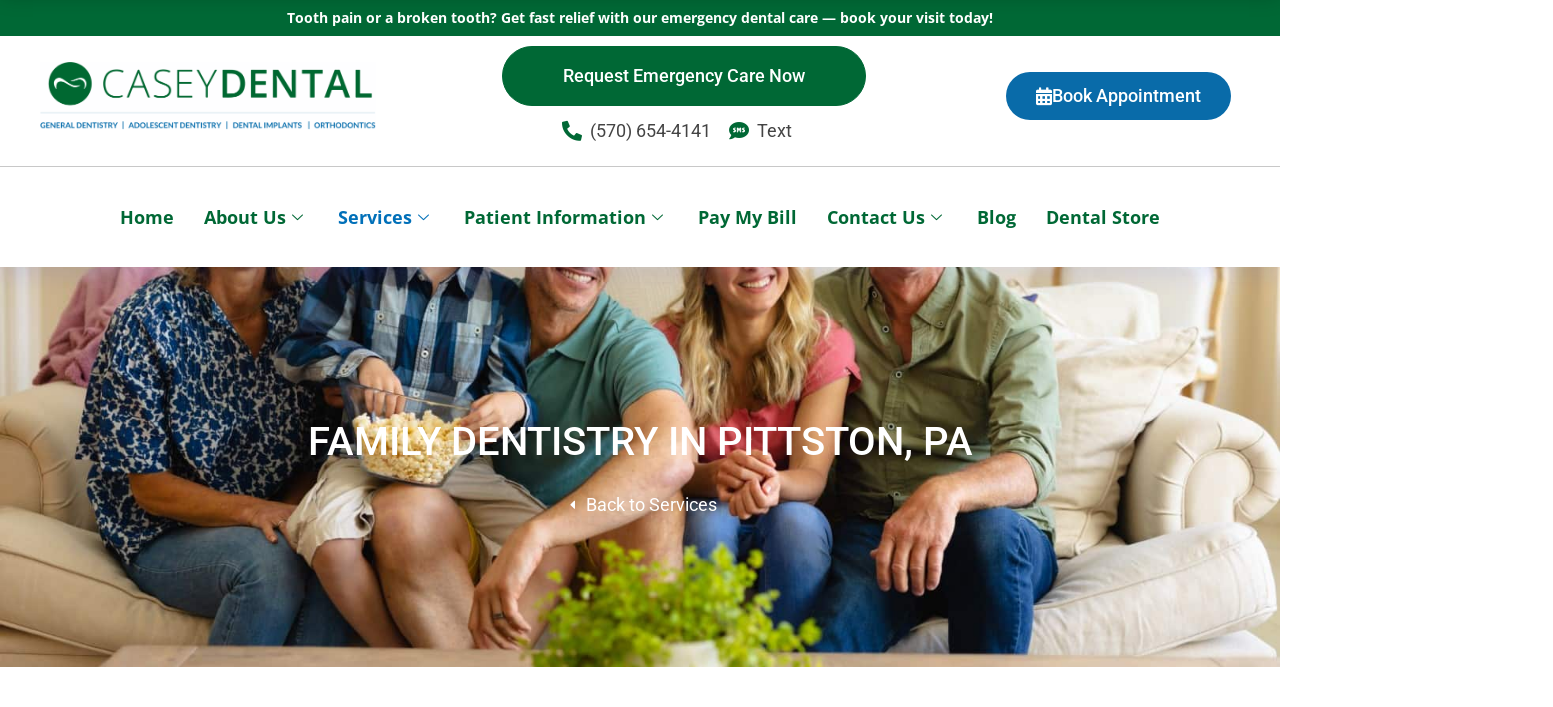

--- FILE ---
content_type: text/html; charset=UTF-8
request_url: https://caseydental.com/family-dentistry/
body_size: 69815
content:
<!DOCTYPE html>
<html lang="en-US" prefix="og: https://ogp.me/ns#">
<head><meta charset="UTF-8"><script>if(navigator.userAgent.match(/MSIE|Internet Explorer/i)||navigator.userAgent.match(/Trident\/7\..*?rv:11/i)){var href=document.location.href;if(!href.match(/[?&]nowprocket/)){if(href.indexOf("?")==-1){if(href.indexOf("#")==-1){document.location.href=href+"?nowprocket=1"}else{document.location.href=href.replace("#","?nowprocket=1#")}}else{if(href.indexOf("#")==-1){document.location.href=href+"&nowprocket=1"}else{document.location.href=href.replace("#","&nowprocket=1#")}}}}</script><script>(()=>{class RocketLazyLoadScripts{constructor(){this.v="2.0.4",this.userEvents=["keydown","keyup","mousedown","mouseup","mousemove","mouseover","mouseout","touchmove","touchstart","touchend","touchcancel","wheel","click","dblclick","input"],this.attributeEvents=["onblur","onclick","oncontextmenu","ondblclick","onfocus","onmousedown","onmouseenter","onmouseleave","onmousemove","onmouseout","onmouseover","onmouseup","onmousewheel","onscroll","onsubmit"]}async t(){this.i(),this.o(),/iP(ad|hone)/.test(navigator.userAgent)&&this.h(),this.u(),this.l(this),this.m(),this.k(this),this.p(this),this._(),await Promise.all([this.R(),this.L()]),this.lastBreath=Date.now(),this.S(this),this.P(),this.D(),this.O(),this.M(),await this.C(this.delayedScripts.normal),await this.C(this.delayedScripts.defer),await this.C(this.delayedScripts.async),await this.T(),await this.F(),await this.j(),await this.A(),window.dispatchEvent(new Event("rocket-allScriptsLoaded")),this.everythingLoaded=!0,this.lastTouchEnd&&await new Promise(t=>setTimeout(t,500-Date.now()+this.lastTouchEnd)),this.I(),this.H(),this.U(),this.W()}i(){this.CSPIssue=sessionStorage.getItem("rocketCSPIssue"),document.addEventListener("securitypolicyviolation",t=>{this.CSPIssue||"script-src-elem"!==t.violatedDirective||"data"!==t.blockedURI||(this.CSPIssue=!0,sessionStorage.setItem("rocketCSPIssue",!0))},{isRocket:!0})}o(){window.addEventListener("pageshow",t=>{this.persisted=t.persisted,this.realWindowLoadedFired=!0},{isRocket:!0}),window.addEventListener("pagehide",()=>{this.onFirstUserAction=null},{isRocket:!0})}h(){let t;function e(e){t=e}window.addEventListener("touchstart",e,{isRocket:!0}),window.addEventListener("touchend",function i(o){o.changedTouches[0]&&t.changedTouches[0]&&Math.abs(o.changedTouches[0].pageX-t.changedTouches[0].pageX)<10&&Math.abs(o.changedTouches[0].pageY-t.changedTouches[0].pageY)<10&&o.timeStamp-t.timeStamp<200&&(window.removeEventListener("touchstart",e,{isRocket:!0}),window.removeEventListener("touchend",i,{isRocket:!0}),"INPUT"===o.target.tagName&&"text"===o.target.type||(o.target.dispatchEvent(new TouchEvent("touchend",{target:o.target,bubbles:!0})),o.target.dispatchEvent(new MouseEvent("mouseover",{target:o.target,bubbles:!0})),o.target.dispatchEvent(new PointerEvent("click",{target:o.target,bubbles:!0,cancelable:!0,detail:1,clientX:o.changedTouches[0].clientX,clientY:o.changedTouches[0].clientY})),event.preventDefault()))},{isRocket:!0})}q(t){this.userActionTriggered||("mousemove"!==t.type||this.firstMousemoveIgnored?"keyup"===t.type||"mouseover"===t.type||"mouseout"===t.type||(this.userActionTriggered=!0,this.onFirstUserAction&&this.onFirstUserAction()):this.firstMousemoveIgnored=!0),"click"===t.type&&t.preventDefault(),t.stopPropagation(),t.stopImmediatePropagation(),"touchstart"===this.lastEvent&&"touchend"===t.type&&(this.lastTouchEnd=Date.now()),"click"===t.type&&(this.lastTouchEnd=0),this.lastEvent=t.type,t.composedPath&&t.composedPath()[0].getRootNode()instanceof ShadowRoot&&(t.rocketTarget=t.composedPath()[0]),this.savedUserEvents.push(t)}u(){this.savedUserEvents=[],this.userEventHandler=this.q.bind(this),this.userEvents.forEach(t=>window.addEventListener(t,this.userEventHandler,{passive:!1,isRocket:!0})),document.addEventListener("visibilitychange",this.userEventHandler,{isRocket:!0})}U(){this.userEvents.forEach(t=>window.removeEventListener(t,this.userEventHandler,{passive:!1,isRocket:!0})),document.removeEventListener("visibilitychange",this.userEventHandler,{isRocket:!0}),this.savedUserEvents.forEach(t=>{(t.rocketTarget||t.target).dispatchEvent(new window[t.constructor.name](t.type,t))})}m(){const t="return false",e=Array.from(this.attributeEvents,t=>"data-rocket-"+t),i="["+this.attributeEvents.join("],[")+"]",o="[data-rocket-"+this.attributeEvents.join("],[data-rocket-")+"]",s=(e,i,o)=>{o&&o!==t&&(e.setAttribute("data-rocket-"+i,o),e["rocket"+i]=new Function("event",o),e.setAttribute(i,t))};new MutationObserver(t=>{for(const n of t)"attributes"===n.type&&(n.attributeName.startsWith("data-rocket-")||this.everythingLoaded?n.attributeName.startsWith("data-rocket-")&&this.everythingLoaded&&this.N(n.target,n.attributeName.substring(12)):s(n.target,n.attributeName,n.target.getAttribute(n.attributeName))),"childList"===n.type&&n.addedNodes.forEach(t=>{if(t.nodeType===Node.ELEMENT_NODE)if(this.everythingLoaded)for(const i of[t,...t.querySelectorAll(o)])for(const t of i.getAttributeNames())e.includes(t)&&this.N(i,t.substring(12));else for(const e of[t,...t.querySelectorAll(i)])for(const t of e.getAttributeNames())this.attributeEvents.includes(t)&&s(e,t,e.getAttribute(t))})}).observe(document,{subtree:!0,childList:!0,attributeFilter:[...this.attributeEvents,...e]})}I(){this.attributeEvents.forEach(t=>{document.querySelectorAll("[data-rocket-"+t+"]").forEach(e=>{this.N(e,t)})})}N(t,e){const i=t.getAttribute("data-rocket-"+e);i&&(t.setAttribute(e,i),t.removeAttribute("data-rocket-"+e))}k(t){Object.defineProperty(HTMLElement.prototype,"onclick",{get(){return this.rocketonclick||null},set(e){this.rocketonclick=e,this.setAttribute(t.everythingLoaded?"onclick":"data-rocket-onclick","this.rocketonclick(event)")}})}S(t){function e(e,i){let o=e[i];e[i]=null,Object.defineProperty(e,i,{get:()=>o,set(s){t.everythingLoaded?o=s:e["rocket"+i]=o=s}})}e(document,"onreadystatechange"),e(window,"onload"),e(window,"onpageshow");try{Object.defineProperty(document,"readyState",{get:()=>t.rocketReadyState,set(e){t.rocketReadyState=e},configurable:!0}),document.readyState="loading"}catch(t){console.log("WPRocket DJE readyState conflict, bypassing")}}l(t){this.originalAddEventListener=EventTarget.prototype.addEventListener,this.originalRemoveEventListener=EventTarget.prototype.removeEventListener,this.savedEventListeners=[],EventTarget.prototype.addEventListener=function(e,i,o){o&&o.isRocket||!t.B(e,this)&&!t.userEvents.includes(e)||t.B(e,this)&&!t.userActionTriggered||e.startsWith("rocket-")||t.everythingLoaded?t.originalAddEventListener.call(this,e,i,o):(t.savedEventListeners.push({target:this,remove:!1,type:e,func:i,options:o}),"mouseenter"!==e&&"mouseleave"!==e||t.originalAddEventListener.call(this,e,t.savedUserEvents.push,o))},EventTarget.prototype.removeEventListener=function(e,i,o){o&&o.isRocket||!t.B(e,this)&&!t.userEvents.includes(e)||t.B(e,this)&&!t.userActionTriggered||e.startsWith("rocket-")||t.everythingLoaded?t.originalRemoveEventListener.call(this,e,i,o):t.savedEventListeners.push({target:this,remove:!0,type:e,func:i,options:o})}}J(t,e){this.savedEventListeners=this.savedEventListeners.filter(i=>{let o=i.type,s=i.target||window;return e!==o||t!==s||(this.B(o,s)&&(i.type="rocket-"+o),this.$(i),!1)})}H(){EventTarget.prototype.addEventListener=this.originalAddEventListener,EventTarget.prototype.removeEventListener=this.originalRemoveEventListener,this.savedEventListeners.forEach(t=>this.$(t))}$(t){t.remove?this.originalRemoveEventListener.call(t.target,t.type,t.func,t.options):this.originalAddEventListener.call(t.target,t.type,t.func,t.options)}p(t){let e;function i(e){return t.everythingLoaded?e:e.split(" ").map(t=>"load"===t||t.startsWith("load.")?"rocket-jquery-load":t).join(" ")}function o(o){function s(e){const s=o.fn[e];o.fn[e]=o.fn.init.prototype[e]=function(){return this[0]===window&&t.userActionTriggered&&("string"==typeof arguments[0]||arguments[0]instanceof String?arguments[0]=i(arguments[0]):"object"==typeof arguments[0]&&Object.keys(arguments[0]).forEach(t=>{const e=arguments[0][t];delete arguments[0][t],arguments[0][i(t)]=e})),s.apply(this,arguments),this}}if(o&&o.fn&&!t.allJQueries.includes(o)){const e={DOMContentLoaded:[],"rocket-DOMContentLoaded":[]};for(const t in e)document.addEventListener(t,()=>{e[t].forEach(t=>t())},{isRocket:!0});o.fn.ready=o.fn.init.prototype.ready=function(i){function s(){parseInt(o.fn.jquery)>2?setTimeout(()=>i.bind(document)(o)):i.bind(document)(o)}return"function"==typeof i&&(t.realDomReadyFired?!t.userActionTriggered||t.fauxDomReadyFired?s():e["rocket-DOMContentLoaded"].push(s):e.DOMContentLoaded.push(s)),o([])},s("on"),s("one"),s("off"),t.allJQueries.push(o)}e=o}t.allJQueries=[],o(window.jQuery),Object.defineProperty(window,"jQuery",{get:()=>e,set(t){o(t)}})}P(){const t=new Map;document.write=document.writeln=function(e){const i=document.currentScript,o=document.createRange(),s=i.parentElement;let n=t.get(i);void 0===n&&(n=i.nextSibling,t.set(i,n));const c=document.createDocumentFragment();o.setStart(c,0),c.appendChild(o.createContextualFragment(e)),s.insertBefore(c,n)}}async R(){return new Promise(t=>{this.userActionTriggered?t():this.onFirstUserAction=t})}async L(){return new Promise(t=>{document.addEventListener("DOMContentLoaded",()=>{this.realDomReadyFired=!0,t()},{isRocket:!0})})}async j(){return this.realWindowLoadedFired?Promise.resolve():new Promise(t=>{window.addEventListener("load",t,{isRocket:!0})})}M(){this.pendingScripts=[];this.scriptsMutationObserver=new MutationObserver(t=>{for(const e of t)e.addedNodes.forEach(t=>{"SCRIPT"!==t.tagName||t.noModule||t.isWPRocket||this.pendingScripts.push({script:t,promise:new Promise(e=>{const i=()=>{const i=this.pendingScripts.findIndex(e=>e.script===t);i>=0&&this.pendingScripts.splice(i,1),e()};t.addEventListener("load",i,{isRocket:!0}),t.addEventListener("error",i,{isRocket:!0}),setTimeout(i,1e3)})})})}),this.scriptsMutationObserver.observe(document,{childList:!0,subtree:!0})}async F(){await this.X(),this.pendingScripts.length?(await this.pendingScripts[0].promise,await this.F()):this.scriptsMutationObserver.disconnect()}D(){this.delayedScripts={normal:[],async:[],defer:[]},document.querySelectorAll("script[type$=rocketlazyloadscript]").forEach(t=>{t.hasAttribute("data-rocket-src")?t.hasAttribute("async")&&!1!==t.async?this.delayedScripts.async.push(t):t.hasAttribute("defer")&&!1!==t.defer||"module"===t.getAttribute("data-rocket-type")?this.delayedScripts.defer.push(t):this.delayedScripts.normal.push(t):this.delayedScripts.normal.push(t)})}async _(){await this.L();let t=[];document.querySelectorAll("script[type$=rocketlazyloadscript][data-rocket-src]").forEach(e=>{let i=e.getAttribute("data-rocket-src");if(i&&!i.startsWith("data:")){i.startsWith("//")&&(i=location.protocol+i);try{const o=new URL(i).origin;o!==location.origin&&t.push({src:o,crossOrigin:e.crossOrigin||"module"===e.getAttribute("data-rocket-type")})}catch(t){}}}),t=[...new Map(t.map(t=>[JSON.stringify(t),t])).values()],this.Y(t,"preconnect")}async G(t){if(await this.K(),!0!==t.noModule||!("noModule"in HTMLScriptElement.prototype))return new Promise(e=>{let i;function o(){(i||t).setAttribute("data-rocket-status","executed"),e()}try{if(navigator.userAgent.includes("Firefox/")||""===navigator.vendor||this.CSPIssue)i=document.createElement("script"),[...t.attributes].forEach(t=>{let e=t.nodeName;"type"!==e&&("data-rocket-type"===e&&(e="type"),"data-rocket-src"===e&&(e="src"),i.setAttribute(e,t.nodeValue))}),t.text&&(i.text=t.text),t.nonce&&(i.nonce=t.nonce),i.hasAttribute("src")?(i.addEventListener("load",o,{isRocket:!0}),i.addEventListener("error",()=>{i.setAttribute("data-rocket-status","failed-network"),e()},{isRocket:!0}),setTimeout(()=>{i.isConnected||e()},1)):(i.text=t.text,o()),i.isWPRocket=!0,t.parentNode.replaceChild(i,t);else{const i=t.getAttribute("data-rocket-type"),s=t.getAttribute("data-rocket-src");i?(t.type=i,t.removeAttribute("data-rocket-type")):t.removeAttribute("type"),t.addEventListener("load",o,{isRocket:!0}),t.addEventListener("error",i=>{this.CSPIssue&&i.target.src.startsWith("data:")?(console.log("WPRocket: CSP fallback activated"),t.removeAttribute("src"),this.G(t).then(e)):(t.setAttribute("data-rocket-status","failed-network"),e())},{isRocket:!0}),s?(t.fetchPriority="high",t.removeAttribute("data-rocket-src"),t.src=s):t.src="data:text/javascript;base64,"+window.btoa(unescape(encodeURIComponent(t.text)))}}catch(i){t.setAttribute("data-rocket-status","failed-transform"),e()}});t.setAttribute("data-rocket-status","skipped")}async C(t){const e=t.shift();return e?(e.isConnected&&await this.G(e),this.C(t)):Promise.resolve()}O(){this.Y([...this.delayedScripts.normal,...this.delayedScripts.defer,...this.delayedScripts.async],"preload")}Y(t,e){this.trash=this.trash||[];let i=!0;var o=document.createDocumentFragment();t.forEach(t=>{const s=t.getAttribute&&t.getAttribute("data-rocket-src")||t.src;if(s&&!s.startsWith("data:")){const n=document.createElement("link");n.href=s,n.rel=e,"preconnect"!==e&&(n.as="script",n.fetchPriority=i?"high":"low"),t.getAttribute&&"module"===t.getAttribute("data-rocket-type")&&(n.crossOrigin=!0),t.crossOrigin&&(n.crossOrigin=t.crossOrigin),t.integrity&&(n.integrity=t.integrity),t.nonce&&(n.nonce=t.nonce),o.appendChild(n),this.trash.push(n),i=!1}}),document.head.appendChild(o)}W(){this.trash.forEach(t=>t.remove())}async T(){try{document.readyState="interactive"}catch(t){}this.fauxDomReadyFired=!0;try{await this.K(),this.J(document,"readystatechange"),document.dispatchEvent(new Event("rocket-readystatechange")),await this.K(),document.rocketonreadystatechange&&document.rocketonreadystatechange(),await this.K(),this.J(document,"DOMContentLoaded"),document.dispatchEvent(new Event("rocket-DOMContentLoaded")),await this.K(),this.J(window,"DOMContentLoaded"),window.dispatchEvent(new Event("rocket-DOMContentLoaded"))}catch(t){console.error(t)}}async A(){try{document.readyState="complete"}catch(t){}try{await this.K(),this.J(document,"readystatechange"),document.dispatchEvent(new Event("rocket-readystatechange")),await this.K(),document.rocketonreadystatechange&&document.rocketonreadystatechange(),await this.K(),this.J(window,"load"),window.dispatchEvent(new Event("rocket-load")),await this.K(),window.rocketonload&&window.rocketonload(),await this.K(),this.allJQueries.forEach(t=>t(window).trigger("rocket-jquery-load")),await this.K(),this.J(window,"pageshow");const t=new Event("rocket-pageshow");t.persisted=this.persisted,window.dispatchEvent(t),await this.K(),window.rocketonpageshow&&window.rocketonpageshow({persisted:this.persisted})}catch(t){console.error(t)}}async K(){Date.now()-this.lastBreath>45&&(await this.X(),this.lastBreath=Date.now())}async X(){return document.hidden?new Promise(t=>setTimeout(t)):new Promise(t=>requestAnimationFrame(t))}B(t,e){return e===document&&"readystatechange"===t||(e===document&&"DOMContentLoaded"===t||(e===window&&"DOMContentLoaded"===t||(e===window&&"load"===t||e===window&&"pageshow"===t)))}static run(){(new RocketLazyLoadScripts).t()}}RocketLazyLoadScripts.run()})();</script>

<meta name="viewport" content="width=device-width, initial-scale=1">
	<link rel="profile" href="https://gmpg.org/xfn/11"> 
	
<!-- Google Tag Manager for WordPress by gtm4wp.com -->
<script data-cfasync="false" data-pagespeed-no-defer>
	var gtm4wp_datalayer_name = "dataLayer";
	var dataLayer = dataLayer || [];
</script>
<!-- End Google Tag Manager for WordPress by gtm4wp.com -->
<!-- Search Engine Optimization by Rank Math - https://rankmath.com/ -->
<title>Family Dentistry in Pittston, PA | Casey Dental</title>
<style id="wpr-usedcss">img:is([sizes=auto i],[sizes^="auto," i]){contain-intrinsic-size:3000px 1500px}address,body,fieldset,figure,h1,h2,h3,html,iframe,legend,li,p,textarea,ul{border:0;font-size:100%;font-style:inherit;font-weight:inherit;margin:0;outline:0;padding:0;vertical-align:baseline}html{-webkit-text-size-adjust:100%;-ms-text-size-adjust:100%}body{margin:0}main,nav{display:block}progress{display:inline-block;vertical-align:baseline}a{background-color:transparent}a:active{outline:0}a,a:focus,a:hover,a:visited{text-decoration:none}sub{font-size:75%;line-height:0;position:relative;vertical-align:baseline}sub{bottom:-.25em}img{border:0}svg:not(:root){overflow:hidden}figure{margin:0}code{font-size:1em}button,input,optgroup,select,textarea{color:inherit;font:inherit;margin:0}button{overflow:visible}button,select{text-transform:none}button,html input[type=button],input[type=submit]{-webkit-appearance:button;cursor:pointer}button[disabled],html input[disabled]{cursor:default}button::-moz-focus-inner,input::-moz-focus-inner{border:0;padding:0}input{line-height:normal}input[type=checkbox],input[type=radio]{box-sizing:border-box;padding:0}input[type=number]::-webkit-inner-spin-button,input[type=number]::-webkit-outer-spin-button{height:auto}input[type=search]{-webkit-appearance:textfield;box-sizing:content-box}input[type=search]::-webkit-search-cancel-button,input[type=search]::-webkit-search-decoration{-webkit-appearance:none}fieldset{border:1px solid var(--ast-border-color);margin:0;padding:.35em .625em .75em}legend{border:0;padding:0}fieldset legend{margin-bottom:1.5em;padding:0 .5em}textarea{overflow:auto}optgroup{font-weight:700}table{border-collapse:collapse;border-spacing:0}.ast-container{max-width:100%}.ast-container{margin-left:auto;margin-right:auto;padding-left:20px;padding-right:20px}h1,h2,h3{clear:both}.entry-content h1,h1{color:#808285;font-size:2em;line-height:1.2}.entry-content h2,h2{color:#808285;font-size:1.7em;line-height:1.3}.entry-content h3,h3{color:#808285;font-size:1.5em;line-height:1.4}html{box-sizing:border-box}*,:after,:before{box-sizing:inherit}body{color:#808285;background:#fff;font-style:normal}ul{margin:0 0 1.5em 3em}ul{list-style:disc}li>ul{margin-bottom:0;margin-left:1.5em}i{font-style:italic}address{margin:0 0 1.5em}address{font-style:italic}code{font:1em Monaco,Consolas,"Andale Mono","DejaVu Sans Mono",monospace}img{height:auto;max-width:100%}.button,button,input,select,textarea{color:#808285;font-weight:400;font-size:100%;margin:0;vertical-align:baseline}button,input{line-height:normal}table{border:1px solid var(--ast-border-color)}table{border-collapse:separate;border-spacing:0;border-width:1px 0 0 1px;margin:0 0 1.5em;width:100%}.button,button,input[type=button],input[type=submit]{border:1px solid;border-color:var(--ast-border-color);border-radius:2px;background:#e6e6e6;padding:.6em 1em .4em;color:#fff}.button:focus,.button:hover,button:focus,button:hover,input[type=button]:focus,input[type=button]:hover,input[type=submit]:focus,input[type=submit]:hover{color:#fff;border-color:var(--ast-border-color)}.button:active,.button:focus,button:active,button:focus,input[type=button]:active,input[type=button]:focus,input[type=submit]:active,input[type=submit]:focus{border-color:var(--ast-border-color);outline:0}input[type=email],input[type=search],input[type=tel],input[type=text],input[type=url],textarea{color:#666;border:1px solid var(--ast-border-color);border-radius:2px;-webkit-appearance:none}input[type=email]:focus,input[type=search]:focus,input[type=tel]:focus,input[type=text]:focus,input[type=url]:focus,textarea:focus{color:#111}textarea{padding-left:3px;width:100%}a{color:#4169e1}a:focus,a:hover{color:#191970}a:focus{outline:dotted thin}a:hover{outline:0}.screen-reader-text{border:0;clip:rect(1px,1px,1px,1px);height:1px;margin:-1px;overflow:hidden;padding:0;position:absolute;width:1px;word-wrap:normal!important}.screen-reader-text:focus{background-color:#f1f1f1;border-radius:2px;box-shadow:0 0 2px 2px rgba(0,0,0,.6);clip:auto!important;color:#21759b;display:block;font-size:12.25px;font-size:.875rem;height:auto;left:5px;line-height:normal;padding:15px 23px 14px;text-decoration:none;top:5px;width:auto;z-index:100000}iframe,object{max-width:100%}::selection{color:#fff;background:#0274be}body{-webkit-font-smoothing:antialiased;-moz-osx-font-smoothing:grayscale}body:not(.logged-in){position:relative}#page{position:relative}a,a:focus{text-decoration:none}.site-header a *,a{transition:all .2s linear}img{vertical-align:middle}.entry-content h1,.entry-content h2,.entry-content h3{margin-bottom:20px}p{margin-bottom:1.75em}.button,input[type=button],input[type=submit]{border-radius:0;padding:18px 30px;border:0;box-shadow:none;text-shadow:none}.button:hover,input[type=button]:hover,input[type=submit]:hover{box-shadow:none}.button:active,.button:focus,input[type=button]:active,input[type=button]:focus,input[type=submit]:active,input[type=submit]:focus{box-shadow:none}.search-form .search-field{outline:0}.ast-search-menu-icon{position:relative;z-index:3}.site .skip-link{background-color:#f1f1f1;box-shadow:0 0 1px 1px rgba(0,0,0,.2);color:#21759b;display:block;font-family:Montserrat,"Helvetica Neue",sans-serif;font-size:14px;font-weight:700;left:-9999em;outline:0;padding:15px 23px 14px;text-decoration:none;text-transform:none;top:-9999em}.site .skip-link:focus{clip:auto;height:auto;left:6px;top:7px;width:auto;z-index:100000;outline:dotted thin}input,select{line-height:1}body,button,input[type=button],input[type=submit],textarea{line-height:1.85714285714286}body{background-color:#fff}#page{display:block}#primary{width:100%}#primary{margin:4em 0}.ast-search-icon .astra-search-icon{font-size:1.3em}.ast-header-break-point .dropdown-menu-toggle{display:none}.ast-button-wrap{display:inline-block}.ast-button-wrap button{box-shadow:none;border:none}.ast-button-wrap .menu-toggle{padding:0;width:2.2em;height:2.1em;font-size:1.5em;font-weight:400;border-radius:2px;-webkit-font-smoothing:antialiased;-moz-osx-font-smoothing:grayscale;border-radius:2px;vertical-align:middle;line-height:1.85714285714286}.ast-button-wrap .menu-toggle.main-header-menu-toggle{padding:0 .5em;width:auto;text-align:center}.ast-button-wrap .menu-toggle:focus{outline:dotted thin}.site-header .menu-link *{transition:none}.ast-header-break-point .main-header-bar-navigation{flex:auto}.sticky{display:block}.entry-content>:last-child{margin-bottom:0}body{overflow-x:hidden}.widget{margin:0 0 2.8em}.widget:last-child{margin-bottom:0}.widget select{max-width:100%}.widget ul{margin:0;list-style-type:none}.ast-nav-menu .sub-menu{line-height:1.45}.ast-header-break-point #ast-mobile-header{display:block}.ast-header-break-point .main-header-bar-navigation{line-height:3}.ast-header-break-point .main-header-bar-navigation .menu-item-has-children>.ast-menu-toggle{display:inline-block;position:absolute;font-size:inherit;top:0;right:20px;cursor:pointer;-webkit-font-smoothing:antialiased;-moz-osx-font-smoothing:grayscale;padding:0 .907em;font-weight:400;line-height:inherit}.ast-header-break-point .main-header-bar-navigation .menu-item-has-children .sub-menu{display:none}.ast-header-break-point .ast-nav-menu .sub-menu{line-height:3}.ast-hfb-header.ast-header-break-point .main-header-bar-navigation{width:100%;margin:0}.ast-button-wrap .menu-toggle.main-header-menu-toggle{padding:.5em;align-items:center;-js-display:flex;display:flex}.site-header{z-index:99;position:relative}.ast-menu-toggle{display:none;background:0 0;color:inherit;border-style:dotted;border-color:transparent}.ast-menu-toggle:focus,.ast-menu-toggle:hover{background:0 0;border-color:inherit;color:inherit}.ast-menu-toggle:focus{outline:dotted thin}.ast-header-break-point .main-header-bar-navigation{width:calc(100% + 40px);margin:0 -20px}.ast-header-break-point .ast-builder-menu{width:100%}input[type=email],input[type=number],input[type=search],input[type=tel],input[type=text],input[type=url],select,textarea{color:#666;padding:.75em;height:auto;border-width:1px;border-style:solid;border-color:var(--ast-border-color);border-radius:2px;background:var(--ast-comment-inputs-background);box-shadow:none;box-sizing:border-box;transition:all .2s linear}input[type=email]:focus,input[type=search]:focus,input[type=tel]:focus,input[type=text]:focus,input[type=url]:focus,select:focus,textarea:focus{background-color:#fff;border-color:var(--ast-border-color);box-shadow:none}input[type=button],input[type=button]:focus,input[type=button]:hover,input[type=submit],input[type=submit]:focus,input[type=submit]:hover{box-shadow:none}textarea{width:100%}input[type=search]:focus{outline:dotted thin}.astra-dark-mode-enable input[type=email],.astra-dark-mode-enable input[type=number],.astra-dark-mode-enable input[type=search],.astra-dark-mode-enable input[type=tel],.astra-dark-mode-enable input[type=text],.astra-dark-mode-enable input[type=url],.astra-dark-mode-enable textarea{background-color:var(--ast-global-color-secondary,--ast-global-color-5);color:var(--ast-global-color-2)!important;border:1px solid var(--ast-border-color)}.astra-dark-mode-enable input[type=email]:focus,.astra-dark-mode-enable input[type=number]:focus,.astra-dark-mode-enable input[type=search]:focus,.astra-dark-mode-enable input[type=tel]:focus,.astra-dark-mode-enable input[type=text]:focus,.astra-dark-mode-enable input[type=url]:focus,.astra-dark-mode-enable textarea:focus{border:1px solid var(--ast-global-color-0)!important;background-color:var(--ast-global-color-secondary,--ast-global-color-5)!important}.astra-dark-mode-enable select{background-color:var(--ast-global-color-secondary,--ast-global-color-5);border-color:var(--ast-border-color);color:var(--ast-global-color-2)}input[type=range]{-webkit-appearance:none;width:100%;margin:5.7px 0;padding:0;border:none}input[type=range]:focus{outline:0}input[type=range]::-webkit-slider-runnable-track{width:100%;height:8.6px;cursor:pointer;box-shadow:2.6px 2.6px .4px #ccc,0 0 2.6px #d9d9d9;background:rgba(255,255,255,.2);border-radius:13.6px;border:0 solid #fff}input[type=range]::-webkit-slider-thumb{box-shadow:0 0 0 rgba(255,221,0,.37),0 0 0 rgba(255,224,26,.37);border:7.9px solid #0274be;height:20px;width:20px;border-radius:50px;background:#0274be;cursor:pointer;-webkit-appearance:none;margin-top:-5.7px}input[type=range]:focus::-webkit-slider-runnable-track{background:rgba(255,255,255,.2)}input[type=range]::-moz-range-track{width:100%;height:8.6px;cursor:pointer;box-shadow:2.6px 2.6px .4px #ccc,0 0 2.6px #d9d9d9;background:rgba(255,255,255,.2);border-radius:13.6px;border:0 solid #fff}input[type=range]::-moz-range-thumb{box-shadow:0 0 0 rgba(255,221,0,.37),0 0 0 rgba(255,224,26,.37);border:7.9px solid #0274be;height:20px;width:20px;border-radius:50px;background:#0274be;cursor:pointer}input[type=range]::-ms-track{width:100%;height:8.6px;cursor:pointer;background:0 0;border-color:transparent;color:transparent}input[type=range]::-ms-fill-lower{background:rgba(199,199,199,.2);border:0 solid #fff;border-radius:27.2px;box-shadow:2.6px 2.6px .4px #ccc,0 0 2.6px #d9d9d9}input[type=range]::-ms-fill-upper{background:rgba(255,255,255,.2);border:0 solid #fff;border-radius:27.2px;box-shadow:2.6px 2.6px .4px #ccc,0 0 2.6px #d9d9d9}input[type=range]::-ms-thumb{box-shadow:0 0 0 rgba(255,221,0,.37),0 0 0 rgba(255,224,26,.37);border:7.9px solid #0274be;height:20px;width:20px;border-radius:50px;background:#0274be;cursor:pointer;height:8.6px}input[type=range]:focus::-ms-fill-lower{background:rgba(255,255,255,.2)}input[type=range]:focus::-ms-fill-upper{background:rgba(255,255,255,.2)}.page .entry-header{margin-bottom:1.5em}.search .entry-header{margin-bottom:1em}.ast-single-post .entry-header.ast-header-without-markup{margin-bottom:0}.entry-header{margin-bottom:1.2em;word-wrap:break-word}.entry-content{word-wrap:break-word}.entry-content p{margin-bottom:1.6em}.entry-content::after{display:table;clear:both;content:''}.search .site-content .content-area .search-form{margin-bottom:3em}:root{--ast-post-nav-space:0;--ast-container-default-xlg-padding:3em;--ast-container-default-lg-padding:3em;--ast-container-default-slg-padding:2em;--ast-container-default-md-padding:3em;--ast-container-default-sm-padding:3em;--ast-container-default-xs-padding:2.4em;--ast-container-default-xxs-padding:1.8em;--ast-code-block-background:#EEEEEE;--ast-comment-inputs-background:#FAFAFA;--ast-normal-container-width:1200px;--ast-narrow-container-width:750px;--ast-blog-title-font-weight:normal;--ast-blog-meta-weight:inherit;--ast-global-color-primary:var(--ast-global-color-5);--ast-global-color-secondary:var(--ast-global-color-4);--ast-global-color-alternate-background:var(--ast-global-color-7);--ast-global-color-subtle-background:var(--ast-global-color-6);--ast-bg-style-guide:#F8FAFC;--ast-shadow-style-guide:0px 0px 4px 0 #00000057;--ast-global-dark-bg-style:#fff;--ast-global-dark-lfs:#fbfbfb;--ast-widget-bg-color:#fafafa;--ast-wc-container-head-bg-color:#fbfbfb;--ast-title-layout-bg:#eeeeee;--ast-search-border-color:#e7e7e7;--ast-lifter-hover-bg:#e6e6e6;--ast-gallery-block-color:#000;--srfm-color-input-label:var(--ast-global-color-2)}html{font-size:93.75%}a{color:var(--ast-global-color-0)}a:focus,a:hover{color:var(--ast-global-color-1)}body,button,input,select,textarea{font-family:-apple-system,BlinkMacSystemFont,'Segoe UI',Roboto,Oxygen-Sans,Ubuntu,Cantarell,'Helvetica Neue',sans-serif;font-weight:inherit;font-size:15px;font-size:1rem;line-height:var(--ast-body-line-height,1.65em)}.entry-content h1,.entry-content h2,.entry-content h3,h1,h2,h3{font-weight:600}.entry-content h1,h1{font-size:40px;font-size:2.6666666666667rem;font-weight:600;line-height:1.4em}.entry-content h2,h2{font-size:32px;font-size:2.1333333333333rem;font-weight:600;line-height:1.3em}.entry-content h3,h3{font-size:26px;font-size:1.7333333333333rem;font-weight:600;line-height:1.3em}::selection{background-color:var(--ast-global-color-0);color:#fff}.entry-content h1,.entry-content h2,.entry-content h3,body,h1,h2,h3{color:var(--ast-global-color-3)}input:focus,input[type=email]:focus,input[type=search]:focus,input[type=text]:focus,input[type=url]:focus,textarea:focus{border-color:var(--ast-global-color-0)}input[type=checkbox]:checked,input[type=checkbox]:focus:checked,input[type=checkbox]:hover:checked,input[type=radio]:checked,input[type=range]::-webkit-slider-thumb{border-color:var(--ast-global-color-0);background-color:var(--ast-global-color-0);box-shadow:none}.ast-search-menu-icon form.search-form{padding-right:0}.ast-search-menu-icon.slide-search input.search-field{width:0}.search-form input.search-field:focus{outline:0}.ast-single-post .entry-content a{text-decoration:underline}.ast-single-post .elementor-widget-button .elementor-button{text-decoration:none}#close:focus-visible,.ast-header-navigation-arrow:focus-visible,.ast-menu-toggle:focus-visible,.ast-search-menu-icon.slide-search a:focus-visible:focus-visible,.astra-search-icon:focus-visible,.site .skip-link:focus-visible,.woocommerce .astra-shop-summary-wrap a:focus-visible,a:focus-visible{outline-style:dotted;outline-color:inherit;outline-width:thin}#ast-scroll-top:focus,.ast-mobile-popup-drawer.active .menu-toggle-close:focus,input:focus,input[type=email]:focus,input[type=number]:focus,input[type=search]:focus,input[type=text]:focus,input[type=url]:focus,textarea:focus{border-style:dotted;border-color:inherit;border-width:thin}input{outline:0}.ast-page-builder-template .site-content>.ast-container{max-width:100%;padding:0}.ast-page-builder-template .site .site-content #primary{padding:0;margin:0}.ast-page-builder-template .entry-header.ast-header-without-markup{margin-top:0;margin-bottom:0}.ast-page-builder-template .entry-header{margin-top:2em;margin-left:auto;margin-right:auto}@media (max-width:921.9px){#ast-desktop-header{display:none}}#page{display:flex;flex-direction:column;min-height:100vh}.search .site-content .content-area .search-form{margin-bottom:0}#page .site-content{flex-grow:1}.widget{margin-bottom:1.25em}.elementor-widget-heading h1.elementor-heading-title{line-height:1.4em}.elementor-widget-heading h2.elementor-heading-title{line-height:1.3em}.elementor-widget-heading h3.elementor-heading-title{line-height:1.3em}.button,.menu-toggle,button,input#submit,input[type=button],input[type=submit]{border-style:solid;border-top-width:0;border-right-width:0;border-left-width:0;border-bottom-width:0;color:#fff;border-color:var(--ast-global-color-0);background-color:var(--ast-global-color-0);padding-top:15px;padding-right:30px;padding-bottom:15px;padding-left:30px;font-family:inherit;font-weight:inherit;line-height:1em}.menu-toggle:hover,button:focus,button:hover,input#submit:focus,input#submit:hover,input[type=button]:focus,input[type=button]:hover,input[type=submit]:focus,input[type=submit]:hover{color:#fff;background-color:var(--ast-global-color-1);border-color:var(--ast-global-color-1)}@media (min-width:544px){.ast-container{max-width:100%}}#ast-mobile-header .ast-site-header-cart-li a{pointer-events:none}@media (max-width:921px){#primary{padding:1.5em 0;margin:0}.button,.menu-toggle,button,input#submit,input[type=button],input[type=submit]{padding-top:14px;padding-right:28px;padding-bottom:14px;padding-left:28px}.entry-content h1,h1{font-size:30px}.entry-content h2,h2{font-size:25px}.entry-content h3,h3{font-size:20px}}@media (max-width:544px){.button,.menu-toggle,button,input#submit,input[type=button],input[type=submit]{padding-top:12px;padding-right:24px;padding-bottom:12px;padding-left:24px}.ast-search-menu-icon.ast-dropdown-active .search-field{width:170px}.entry-content h1,h1{font-size:30px}.entry-content h2,h2{font-size:25px}.entry-content h3,h3{font-size:20px}html{font-size:85.5%}}@media (min-width:922px){#ast-mobile-header{display:none}.ast-container{max-width:1240px}.site-content .ast-container{display:flex}}:root{--wp--custom--ast-default-block-top-padding:3em;--wp--custom--ast-default-block-right-padding:3em;--wp--custom--ast-default-block-bottom-padding:3em;--wp--custom--ast-default-block-left-padding:3em;--wp--custom--ast-container-width:1200px;--wp--custom--ast-content-width-size:1200px;--wp--custom--ast-wide-width-size:calc(1200px + var(--wp--custom--ast-default-block-left-padding) + var(--wp--custom--ast-default-block-right-padding))}@media(max-width:921px){:root{--wp--custom--ast-default-block-top-padding:3em;--wp--custom--ast-default-block-right-padding:2em;--wp--custom--ast-default-block-bottom-padding:3em;--wp--custom--ast-default-block-left-padding:2em}}@media(max-width:544px){:root{--wp--custom--ast-default-block-top-padding:3em;--wp--custom--ast-default-block-right-padding:1.5em;--wp--custom--ast-default-block-bottom-padding:3em;--wp--custom--ast-default-block-left-padding:1.5em}}:root{--ast-global-color-0:#0170B9;--ast-global-color-1:#3a3a3a;--ast-global-color-2:#3a3a3a;--ast-global-color-3:#4B4F58;--ast-global-color-4:#F5F5F5;--ast-global-color-5:#FFFFFF;--ast-global-color-6:#E5E5E5;--ast-global-color-7:#424242;--ast-global-color-8:#000000}:root{--ast-border-color:#dddddd}header.entry-header>:not(:last-child){margin-bottom:10px}.entry-content h1,.entry-content h2,.entry-content h3,h1,h2,h3{color:var(--ast-global-color-2)}.elementor-widget-heading .elementor-heading-title{margin:0}.elementor-page .ast-menu-toggle{color:unset!important;background:unset!important}.elementor-screen-only,.screen-reader-text,.screen-reader-text span{top:0!important}.ast-mobile-popup-content .ast-submenu-expanded>.ast-menu-toggle{transform:rotateX(180deg);overflow-y:auto}.ast-page-builder-template{background-color:var(--ast-global-color-5);background-image:none}@media (max-width:921px){html{font-size:85.5%}.site-content .ast-container{flex-direction:column}.ast-page-builder-template{background-color:var(--ast-global-color-5);background-image:none}}@media (max-width:544px){.ast-page-builder-template{background-color:var(--ast-global-color-5);background-image:none}}.ast-desktop-header-content>*,.ast-mobile-header-content>*{padding:10px 0;height:auto}.ast-desktop-header-content>:first-child,.ast-mobile-header-content>:first-child{padding-top:10px}.ast-desktop-header-content>.ast-builder-menu,.ast-mobile-header-content>.ast-builder-menu{padding-top:0}.ast-desktop-header-content>:last-child,.ast-mobile-header-content>:last-child{padding-bottom:0}.ast-desktop-header-content .main-header-bar-navigation .ast-submenu-expanded>.ast-menu-toggle::before{transform:rotateX(180deg)}#ast-desktop-header .ast-desktop-header-content,.ast-desktop-header-content .ast-search-icon,.ast-main-header-nav-open.ast-popup-nav-open .ast-desktop-header-content,.ast-mobile-header-content .ast-search-icon{display:none}.ast-main-header-nav-open.ast-header-break-point #ast-desktop-header .ast-desktop-header-content{display:block}.ast-desktop-header-content .ast-search-menu-icon,.ast-desktop-header-content .ast-search-menu-icon.slide-search,.ast-mobile-header-content .ast-search-menu-icon,.ast-mobile-header-content .ast-search-menu-icon.slide-search{width:100%;position:relative;display:block;right:auto;transform:none}.ast-desktop-header-content .ast-search-menu-icon .search-form,.ast-desktop-header-content .ast-search-menu-icon.slide-search .search-form,.ast-mobile-header-content .ast-search-menu-icon .search-form,.ast-mobile-header-content .ast-search-menu-icon.slide-search .search-form{right:0;visibility:visible;opacity:1;position:relative;top:auto;transform:none;padding:0;display:block;overflow:hidden}.ast-desktop-header-content .ast-search-menu-icon .search-field,.ast-mobile-header-content .ast-search-menu-icon .search-field{width:100%;padding-right:5.5em}.ast-mobile-popup-drawer.active .ast-mobile-popup-inner{background-color:#fff}.ast-desktop-header-content{background-color:#fff}.ast-desktop-header-content>*,.ast-desktop-popup-content>*,.ast-mobile-header-content>*,.ast-mobile-popup-content>*{padding-top:0;padding-bottom:0}.ast-mobile-popup-drawer.active .menu-toggle-close{color:#3a3a3a}:root{--e-global-color-astglobalcolor0:#0170B9;--e-global-color-astglobalcolor1:#3a3a3a;--e-global-color-astglobalcolor2:#3a3a3a;--e-global-color-astglobalcolor3:#4B4F58;--e-global-color-astglobalcolor4:#F5F5F5;--e-global-color-astglobalcolor5:#FFFFFF;--e-global-color-astglobalcolor6:#E5E5E5;--e-global-color-astglobalcolor7:#424242;--e-global-color-astglobalcolor8:#000000}:root{--wp--preset--aspect-ratio--square:1;--wp--preset--aspect-ratio--4-3:4/3;--wp--preset--aspect-ratio--3-4:3/4;--wp--preset--aspect-ratio--3-2:3/2;--wp--preset--aspect-ratio--2-3:2/3;--wp--preset--aspect-ratio--16-9:16/9;--wp--preset--aspect-ratio--9-16:9/16;--wp--preset--color--black:#000000;--wp--preset--color--cyan-bluish-gray:#abb8c3;--wp--preset--color--white:#ffffff;--wp--preset--color--pale-pink:#f78da7;--wp--preset--color--vivid-red:#cf2e2e;--wp--preset--color--luminous-vivid-orange:#ff6900;--wp--preset--color--luminous-vivid-amber:#fcb900;--wp--preset--color--light-green-cyan:#7bdcb5;--wp--preset--color--vivid-green-cyan:#00d084;--wp--preset--color--pale-cyan-blue:#8ed1fc;--wp--preset--color--vivid-cyan-blue:#0693e3;--wp--preset--color--vivid-purple:#9b51e0;--wp--preset--color--ast-global-color-0:var(--ast-global-color-0);--wp--preset--color--ast-global-color-1:var(--ast-global-color-1);--wp--preset--color--ast-global-color-2:var(--ast-global-color-2);--wp--preset--color--ast-global-color-3:var(--ast-global-color-3);--wp--preset--color--ast-global-color-4:var(--ast-global-color-4);--wp--preset--color--ast-global-color-5:var(--ast-global-color-5);--wp--preset--color--ast-global-color-6:var(--ast-global-color-6);--wp--preset--color--ast-global-color-7:var(--ast-global-color-7);--wp--preset--color--ast-global-color-8:var(--ast-global-color-8);--wp--preset--gradient--vivid-cyan-blue-to-vivid-purple:linear-gradient(135deg,rgba(6, 147, 227, 1) 0%,rgb(155, 81, 224) 100%);--wp--preset--gradient--light-green-cyan-to-vivid-green-cyan:linear-gradient(135deg,rgb(122, 220, 180) 0%,rgb(0, 208, 130) 100%);--wp--preset--gradient--luminous-vivid-amber-to-luminous-vivid-orange:linear-gradient(135deg,rgba(252, 185, 0, 1) 0%,rgba(255, 105, 0, 1) 100%);--wp--preset--gradient--luminous-vivid-orange-to-vivid-red:linear-gradient(135deg,rgba(255, 105, 0, 1) 0%,rgb(207, 46, 46) 100%);--wp--preset--gradient--very-light-gray-to-cyan-bluish-gray:linear-gradient(135deg,rgb(238, 238, 238) 0%,rgb(169, 184, 195) 100%);--wp--preset--gradient--cool-to-warm-spectrum:linear-gradient(135deg,rgb(74, 234, 220) 0%,rgb(151, 120, 209) 20%,rgb(207, 42, 186) 40%,rgb(238, 44, 130) 60%,rgb(251, 105, 98) 80%,rgb(254, 248, 76) 100%);--wp--preset--gradient--blush-light-purple:linear-gradient(135deg,rgb(255, 206, 236) 0%,rgb(152, 150, 240) 100%);--wp--preset--gradient--blush-bordeaux:linear-gradient(135deg,rgb(254, 205, 165) 0%,rgb(254, 45, 45) 50%,rgb(107, 0, 62) 100%);--wp--preset--gradient--luminous-dusk:linear-gradient(135deg,rgb(255, 203, 112) 0%,rgb(199, 81, 192) 50%,rgb(65, 88, 208) 100%);--wp--preset--gradient--pale-ocean:linear-gradient(135deg,rgb(255, 245, 203) 0%,rgb(182, 227, 212) 50%,rgb(51, 167, 181) 100%);--wp--preset--gradient--electric-grass:linear-gradient(135deg,rgb(202, 248, 128) 0%,rgb(113, 206, 126) 100%);--wp--preset--gradient--midnight:linear-gradient(135deg,rgb(2, 3, 129) 0%,rgb(40, 116, 252) 100%);--wp--preset--font-size--small:13px;--wp--preset--font-size--medium:20px;--wp--preset--font-size--large:36px;--wp--preset--font-size--x-large:42px;--wp--preset--spacing--20:0.44rem;--wp--preset--spacing--30:0.67rem;--wp--preset--spacing--40:1rem;--wp--preset--spacing--50:1.5rem;--wp--preset--spacing--60:2.25rem;--wp--preset--spacing--70:3.38rem;--wp--preset--spacing--80:5.06rem;--wp--preset--shadow--natural:6px 6px 9px rgba(0, 0, 0, .2);--wp--preset--shadow--deep:12px 12px 50px rgba(0, 0, 0, .4);--wp--preset--shadow--sharp:6px 6px 0px rgba(0, 0, 0, .2);--wp--preset--shadow--outlined:6px 6px 0px -3px rgba(255, 255, 255, 1),6px 6px rgba(0, 0, 0, 1);--wp--preset--shadow--crisp:6px 6px 0px rgba(0, 0, 0, 1)}:root{--wp--style--global--content-size:var(--wp--custom--ast-content-width-size);--wp--style--global--wide-size:var(--wp--custom--ast-wide-width-size)}:where(body){margin:0}:where(.wp-site-blocks)>*{margin-block-start:24px;margin-block-end:0}:where(.wp-site-blocks)>:first-child{margin-block-start:0}:where(.wp-site-blocks)>:last-child{margin-block-end:0}:root{--wp--style--block-gap:24px}:root :where(.is-layout-flow)>:first-child{margin-block-start:0}:root :where(.is-layout-flow)>:last-child{margin-block-end:0}:root :where(.is-layout-flow)>*{margin-block-start:24px;margin-block-end:0}:root :where(.is-layout-constrained)>:first-child{margin-block-start:0}:root :where(.is-layout-constrained)>:last-child{margin-block-end:0}:root :where(.is-layout-constrained)>*{margin-block-start:24px;margin-block-end:0}:root :where(.is-layout-flex){gap:24px}:root :where(.is-layout-grid){gap:24px}body{padding-top:0;padding-right:0;padding-bottom:0;padding-left:0}a:where(:not(.wp-element-button)){text-decoration:none}:root :where(.wp-element-button,.wp-block-button__link){background-color:#32373c;border-width:0;color:#fff;font-family:inherit;font-size:inherit;line-height:inherit;padding:calc(.667em + 2px) calc(1.333em + 2px);text-decoration:none}:root :where(.wp-block-pullquote){font-size:1.5em;line-height:1.6}.elementor-screen-only,.screen-reader-text,.screen-reader-text span{height:1px;margin:-1px;overflow:hidden;padding:0;position:absolute;top:-10000em;width:1px;clip:rect(0,0,0,0);border:0}.elementor *,.elementor :after,.elementor :before{box-sizing:border-box}.elementor a{box-shadow:none;text-decoration:none}.elementor img{border:none;border-radius:0;box-shadow:none;height:auto;max-width:100%}.elementor .elementor-widget:not(.elementor-widget-text-editor):not(.elementor-widget-theme-post-content) figure{margin:0}.elementor iframe,.elementor object,.elementor video{border:none;line-height:1;margin:0;max-width:100%;width:100%}.elementor .elementor-background-overlay{inset:0;position:absolute}.e-con-inner>.elementor-element.elementor-absolute,.e-con>.elementor-element.elementor-absolute,.elementor-widget-wrap>.elementor-element.elementor-absolute{position:absolute}.elementor-widget-wrap .elementor-element.elementor-widget__width-auto,.elementor-widget-wrap .elementor-element.elementor-widget__width-initial{max-width:100%}.elementor-element{--flex-direction:initial;--flex-wrap:initial;--justify-content:initial;--align-items:initial;--align-content:initial;--gap:initial;--flex-basis:initial;--flex-grow:initial;--flex-shrink:initial;--order:initial;--align-self:initial;align-self:var(--align-self);flex-basis:var(--flex-basis);flex-grow:var(--flex-grow);flex-shrink:var(--flex-shrink);order:var(--order)}.elementor-element.elementor-absolute{z-index:1}.elementor-element:where(.e-con-full,.elementor-widget){align-content:var(--align-content);align-items:var(--align-items);flex-direction:var(--flex-direction);flex-wrap:var(--flex-wrap);gap:var(--row-gap) var(--column-gap);justify-content:var(--justify-content)}.elementor-invisible{visibility:hidden}.elementor-align-center{text-align:center}.elementor-align-right{text-align:right}.elementor-align-left{text-align:left}.elementor-align-center .elementor-button,.elementor-align-left .elementor-button,.elementor-align-right .elementor-button{width:auto}@media (max-width:1200px){.elementor-tablet-align-center{text-align:center}.elementor-tablet-align-right{text-align:right}.elementor-tablet-align-left{text-align:left}.elementor-tablet-align-center .elementor-button,.elementor-tablet-align-left .elementor-button,.elementor-tablet-align-right .elementor-button{width:auto}.elementor-section .elementor-container{flex-wrap:wrap}}@media (max-width:767px){.elementor-mobile-align-center{text-align:center}.elementor-mobile-align-center .elementor-button{width:auto}.elementor-mobile-align-justify .elementor-button{width:100%}.elementor-column{width:100%}}:root{--page-title-display:block}.elementor-page-title{display:var(--page-title-display)}@keyframes eicon-spin{0%{transform:rotate(0)}to{transform:rotate(359deg)}}.eicon-animation-spin{animation:2s linear infinite eicon-spin}.elementor-section{position:relative}.elementor-section .elementor-container{display:flex;margin-left:auto;margin-right:auto;position:relative}.elementor-section.elementor-section-items-middle>.elementor-container{align-items:center}.elementor-widget-wrap{align-content:flex-start;flex-wrap:wrap;position:relative;width:100%}.elementor:not(.elementor-bc-flex-widget) .elementor-widget-wrap{display:flex}.elementor-widget-wrap>.elementor-element{width:100%}.elementor-widget-wrap.e-swiper-container{width:calc(100% - (var(--e-column-margin-left,0px) + var(--e-column-margin-right,0px)))}.elementor-widget{position:relative}.elementor-widget:not(:last-child){margin-bottom:var(--kit-widget-spacing,20px)}.elementor-widget:not(:last-child).elementor-absolute,.elementor-widget:not(:last-child).elementor-widget__width-auto,.elementor-widget:not(:last-child).elementor-widget__width-initial{margin-bottom:0}.elementor-column{display:flex;min-height:1px;position:relative}.elementor-column-gap-default>.elementor-column>.elementor-element-populated{padding:10px}.elementor-column-gap-wide>.elementor-column>.elementor-element-populated{padding:20px}.elementor-column-gap-wider>.elementor-column>.elementor-element-populated{padding:30px}.elementor-inner-section .elementor-column-gap-no .elementor-element-populated{padding:0}@media (min-width:768px){.elementor-column.elementor-col-16{width:16.666%}.elementor-column.elementor-col-25{width:25%}.elementor-column.elementor-col-33{width:33.333%}.elementor-column.elementor-col-50{width:50%}.elementor-column.elementor-col-100{width:100%}}.elementor-grid{display:grid;grid-column-gap:var(--grid-column-gap);grid-row-gap:var(--grid-row-gap)}.elementor-grid .elementor-grid-item{min-width:0}.elementor-grid-0 .elementor-grid{display:inline-block;margin-bottom:calc(-1 * var(--grid-row-gap));width:100%;word-spacing:var(--grid-column-gap)}.elementor-grid-0 .elementor-grid .elementor-grid-item{display:inline-block;margin-bottom:var(--grid-row-gap);word-break:break-word}@media (min-width:1201px){#elementor-device-mode:after{content:"desktop"}}@media (min-width:-1){#elementor-device-mode:after{content:"widescreen"}}@media (max-width:-1){#elementor-device-mode:after{content:"laptop"}#elementor-device-mode:after{content:"tablet_extra"}}@media (max-width:1200px){#elementor-device-mode:after{content:"tablet"}}@media (max-width:-1){#elementor-device-mode:after{content:"mobile_extra"}}@media (prefers-reduced-motion:no-preference){html{scroll-behavior:smooth}}.e-con{--border-radius:0;--border-top-width:0px;--border-right-width:0px;--border-bottom-width:0px;--border-left-width:0px;--border-style:initial;--border-color:initial;--container-widget-width:100%;--container-widget-height:initial;--container-widget-flex-grow:0;--container-widget-align-self:initial;--content-width:min(100%,var(--container-max-width,1140px));--width:100%;--min-height:initial;--height:auto;--text-align:initial;--margin-top:0px;--margin-right:0px;--margin-bottom:0px;--margin-left:0px;--padding-top:var(--container-default-padding-top,10px);--padding-right:var(--container-default-padding-right,10px);--padding-bottom:var(--container-default-padding-bottom,10px);--padding-left:var(--container-default-padding-left,10px);--position:relative;--z-index:revert;--overflow:visible;--gap:var(--widgets-spacing,20px);--row-gap:var(--widgets-spacing-row,20px);--column-gap:var(--widgets-spacing-column,20px);--overlay-mix-blend-mode:initial;--overlay-opacity:1;--overlay-transition:0.3s;--e-con-grid-template-columns:repeat(3,1fr);--e-con-grid-template-rows:repeat(2,1fr);border-radius:var(--border-radius);height:var(--height);min-height:var(--min-height);min-width:0;overflow:var(--overflow);position:var(--position);width:var(--width);z-index:var(--z-index);--flex-wrap-mobile:wrap;margin-block-end:var(--margin-block-end);margin-block-start:var(--margin-block-start);margin-inline-end:var(--margin-inline-end);margin-inline-start:var(--margin-inline-start);padding-inline-end:var(--padding-inline-end);padding-inline-start:var(--padding-inline-start)}.e-con:where(:not(.e-div-block-base)){transition:background var(--background-transition,.3s),border var(--border-transition,.3s),box-shadow var(--border-transition,.3s),transform var(--e-con-transform-transition-duration,.4s)}.e-con{--margin-block-start:var(--margin-top);--margin-block-end:var(--margin-bottom);--margin-inline-start:var(--margin-left);--margin-inline-end:var(--margin-right);--padding-inline-start:var(--padding-left);--padding-inline-end:var(--padding-right);--padding-block-start:var(--padding-top);--padding-block-end:var(--padding-bottom);--border-block-start-width:var(--border-top-width);--border-block-end-width:var(--border-bottom-width);--border-inline-start-width:var(--border-left-width);--border-inline-end-width:var(--border-right-width)}body.rtl .e-con{--padding-inline-start:var(--padding-right);--padding-inline-end:var(--padding-left);--margin-inline-start:var(--margin-right);--margin-inline-end:var(--margin-left);--border-inline-start-width:var(--border-right-width);--border-inline-end-width:var(--border-left-width)}.e-con>.e-con-inner{padding-block-end:var(--padding-block-end);padding-block-start:var(--padding-block-start);text-align:var(--text-align)}.e-con,.e-con>.e-con-inner{display:var(--display)}.e-con>.e-con-inner{gap:var(--row-gap) var(--column-gap);height:100%;margin:0 auto;max-width:var(--content-width);padding-inline-end:0;padding-inline-start:0;width:100%}:is(.elementor-section-wrap,[data-elementor-id])>.e-con{--margin-left:auto;--margin-right:auto;max-width:min(100%,var(--width))}.e-con .elementor-widget.elementor-widget{margin-block-end:0}.e-con:before,.e-con>.elementor-motion-effects-container>.elementor-motion-effects-layer:before{border-block-end-width:var(--border-block-end-width);border-block-start-width:var(--border-block-start-width);border-color:var(--border-color);border-inline-end-width:var(--border-inline-end-width);border-inline-start-width:var(--border-inline-start-width);border-radius:var(--border-radius);border-style:var(--border-style);content:var(--background-overlay);display:block;height:max(100% + var(--border-top-width) + var(--border-bottom-width),100%);left:calc(0px - var(--border-left-width));mix-blend-mode:var(--overlay-mix-blend-mode);opacity:var(--overlay-opacity);position:absolute;top:calc(0px - var(--border-top-width));transition:var(--overlay-transition,.3s);width:max(100% + var(--border-left-width) + var(--border-right-width),100%)}.e-con:before{transition:background var(--overlay-transition,.3s),border-radius var(--border-transition,.3s),opacity var(--overlay-transition,.3s)}.e-con .elementor-widget{min-width:0}.e-con .elementor-widget.e-widget-swiper{width:100%}.e-con>.e-con-inner>.elementor-widget>.elementor-widget-container,.e-con>.elementor-widget>.elementor-widget-container{height:100%}.e-con.e-con>.e-con-inner>.elementor-widget,.elementor.elementor .e-con>.elementor-widget{max-width:100%}.e-con .elementor-widget:not(:last-child){--kit-widget-spacing:0px}.elementor-form-fields-wrapper{display:flex;flex-wrap:wrap}.elementor-form-fields-wrapper.elementor-labels-above .elementor-field-group .elementor-field-subgroup,.elementor-form-fields-wrapper.elementor-labels-above .elementor-field-group>.elementor-select-wrapper,.elementor-form-fields-wrapper.elementor-labels-above .elementor-field-group>input,.elementor-form-fields-wrapper.elementor-labels-above .elementor-field-group>textarea{flex-basis:100%;max-width:100%}.elementor-field-group{align-items:center;flex-wrap:wrap}.elementor-field-group.elementor-field-type-submit{align-items:flex-end}.elementor-field-group .elementor-field-textual{background-color:transparent;border:1px solid #69727d;color:#1f2124;flex-grow:1;max-width:100%;vertical-align:middle;width:100%}.elementor-field-group .elementor-field-textual:focus{box-shadow:inset 0 0 0 1px rgba(0,0,0,.1);outline:0}.elementor-field-group .elementor-field-textual::-moz-placeholder{color:inherit;font-family:inherit;opacity:.6}.elementor-field-group .elementor-field-textual::placeholder{color:inherit;font-family:inherit;opacity:.6}.elementor-field-group .elementor-select-wrapper{display:flex;position:relative;width:100%}.elementor-field-group .elementor-select-wrapper select{-webkit-appearance:none;-moz-appearance:none;appearance:none;color:inherit;flex-basis:100%;font-family:inherit;font-size:inherit;font-style:inherit;font-weight:inherit;letter-spacing:inherit;line-height:inherit;padding-inline-end:20px;text-transform:inherit}.elementor-field-group .elementor-select-wrapper:before{content:"\e92a";font-family:eicons;font-size:15px;pointer-events:none;position:absolute;right:10px;text-shadow:0 0 3px rgba(0,0,0,.3);top:50%;transform:translateY(-50%)}.elementor-field-subgroup{display:flex;flex-wrap:wrap}.elementor-field-subgroup .elementor-field-option label{display:inline-block}.elementor-field-subgroup.elementor-subgroup-inline .elementor-field-option{padding-inline-end:10px}.elementor-field-subgroup:not(.elementor-subgroup-inline) .elementor-field-option{flex-basis:100%}.elementor-field-type-radio .elementor-field-subgroup .elementor-field-option input,.elementor-field-type-radio .elementor-field-subgroup .elementor-field-option label{display:inline}.elementor-field-label{cursor:pointer}.elementor-field-textual{border-radius:3px;font-size:15px;line-height:1.4;min-height:40px;padding:5px 14px}.elementor-field-textual.elementor-size-xs{border-radius:2px;font-size:13px;min-height:33px;padding:4px 12px}.elementor-button-align-stretch .elementor-field-type-submit:not(.e-form__buttons__wrapper) .elementor-button{flex-basis:100%}.elementor-form .elementor-button{border:none;padding-block-end:0;padding-block-start:0}.elementor-form .elementor-button-content-wrapper,.elementor-form .elementor-button>span{display:flex;flex-direction:row;gap:5px;justify-content:center}.elementor-form .elementor-button.elementor-size-xs{min-height:33px}.elementor-form .elementor-button.elementor-size-sm{min-height:40px}.elementor-element:where(:not(.e-con)):where(:not(.e-div-block-base)) .elementor-widget-container,.elementor-element:where(:not(.e-con)):where(:not(.e-div-block-base)):not(:has(.elementor-widget-container)){transition:background .3s,border .3s,border-radius .3s,box-shadow .3s,transform var(--e-transform-transition-duration,.4s)}.elementor-heading-title{line-height:1;margin:0;padding:0}.elementor-button{background-color:#69727d;border-radius:3px;color:#fff;display:inline-block;font-size:15px;line-height:1;padding:12px 24px;fill:#fff;text-align:center;transition:all .3s}.elementor-button:focus,.elementor-button:hover,.elementor-button:visited{color:#fff}.elementor-button-content-wrapper{display:flex;flex-direction:row;gap:5px;justify-content:center}.elementor-button-icon{align-items:center;display:flex}.elementor-button-icon svg{height:auto;width:1em}.elementor-button-icon .e-font-icon-svg{height:1em}.elementor-button-text{display:inline-block}.elementor-button.elementor-size-xs{border-radius:2px;font-size:13px;padding:10px 20px}.elementor-button span{text-decoration:inherit}.elementor-view-stacked .elementor-icon{background-color:#69727d;color:#fff;padding:.5em;fill:#fff}.elementor-icon{color:#69727d;display:inline-block;font-size:50px;line-height:1;text-align:center;transition:all .3s}.elementor-icon:hover{color:#69727d}.elementor-icon i,.elementor-icon svg{display:block;height:1em;position:relative;width:1em}.elementor-icon i:before,.elementor-icon svg:before{left:50%;position:absolute;transform:translateX(-50%)}.elementor-shape-circle .elementor-icon{border-radius:50%}.animated{animation-duration:1.25s}.animated.animated-slow{animation-duration:2s}.animated.reverse{animation-direction:reverse;animation-fill-mode:forwards}@media (prefers-reduced-motion:reduce){.animated{animation:none}}@media (max-width:767px){#elementor-device-mode:after{content:"mobile"}.elementor .elementor-hidden-mobile{display:none}}@media (min-width:768px) and (max-width:1200px){.elementor .elementor-hidden-tablet{display:none}}@media (min-width:1201px) and (max-width:99999px){.elementor .elementor-hidden-desktop{display:none}}.elementor-widget-image{text-align:center}.elementor-widget-image a{display:inline-block}.elementor-widget-image a img[src$=".svg"]{width:48px}.elementor-widget-image img{display:inline-block;vertical-align:middle}.elementor-sticky--active{z-index:99}.elementor-sticky__spacer .e-n-menu .e-n-menu-content{display:none}.e-con.elementor-sticky--active{z-index:var(--z-index,99)}.elementor-widget.elementor-icon-list--layout-inline .elementor-widget-container,.elementor-widget:not(:has(.elementor-widget-container)) .elementor-widget-container{overflow:hidden}.elementor-widget .elementor-icon-list-items.elementor-inline-items{display:flex;flex-wrap:wrap;margin-left:-8px;margin-right:-8px}.elementor-widget .elementor-icon-list-items.elementor-inline-items .elementor-inline-item{word-break:break-word}.elementor-widget .elementor-icon-list-items.elementor-inline-items .elementor-icon-list-item{margin-left:8px;margin-right:8px}.elementor-widget .elementor-icon-list-items.elementor-inline-items .elementor-icon-list-item:after{border-bottom:0;border-left-width:1px;border-right:0;border-top:0;border-style:solid;height:100%;left:auto;position:relative;right:auto;right:-8px;width:auto}.elementor-widget .elementor-icon-list-items{list-style-type:none;margin:0;padding:0}.elementor-widget .elementor-icon-list-item{margin:0;padding:0;position:relative}.elementor-widget .elementor-icon-list-item:after{bottom:0;position:absolute;width:100%}.elementor-widget .elementor-icon-list-item,.elementor-widget .elementor-icon-list-item a{align-items:var(--icon-vertical-align,center);display:flex;font-size:inherit}.elementor-widget .elementor-icon-list-icon+.elementor-icon-list-text{align-self:center;padding-inline-start:5px}.elementor-widget .elementor-icon-list-icon{display:flex;position:relative;top:var(--icon-vertical-offset,initial)}.elementor-widget .elementor-icon-list-icon svg{height:var(--e-icon-list-icon-size,1em);width:var(--e-icon-list-icon-size,1em)}.elementor-widget .elementor-icon-list-icon i{font-size:var(--e-icon-list-icon-size);width:1.25em}.elementor-widget.elementor-widget-icon-list .elementor-icon-list-icon{text-align:var(--e-icon-list-icon-align)}.elementor-widget.elementor-widget-icon-list .elementor-icon-list-icon svg{margin:var(--e-icon-list-icon-margin,0 calc(var(--e-icon-list-icon-size,1em) * .25) 0 0)}.elementor-widget.elementor-list-item-link-full_width a{width:100%}.elementor-widget.elementor-align-center .elementor-icon-list-item,.elementor-widget.elementor-align-center .elementor-icon-list-item a{justify-content:center}.elementor-widget.elementor-align-center .elementor-icon-list-item:after{margin:auto}.elementor-widget.elementor-align-center .elementor-inline-items{justify-content:center}.elementor-widget.elementor-align-left .elementor-icon-list-item,.elementor-widget.elementor-align-left .elementor-icon-list-item a{justify-content:flex-start;text-align:left}.elementor-widget.elementor-align-left .elementor-inline-items{justify-content:flex-start}.elementor-widget.elementor-align-right .elementor-icon-list-item,.elementor-widget.elementor-align-right .elementor-icon-list-item a{justify-content:flex-end;text-align:right}.elementor-widget.elementor-align-right .elementor-icon-list-items{justify-content:flex-end}.elementor-widget:not(.elementor-align-right) .elementor-icon-list-item:after{left:0}.elementor-widget:not(.elementor-align-left) .elementor-icon-list-item:after{right:0}@media (min-width:-1){.elementor-widget:not(.elementor-widescreen-align-right) .elementor-icon-list-item:after{left:0}.elementor-widget:not(.elementor-widescreen-align-left) .elementor-icon-list-item:after{right:0}}@media (max-width:1200px){.elementor-widget.elementor-tablet-align-center .elementor-icon-list-item,.elementor-widget.elementor-tablet-align-center .elementor-icon-list-item a{justify-content:center}.elementor-widget.elementor-tablet-align-center .elementor-icon-list-item:after{margin:auto}.elementor-widget.elementor-tablet-align-center .elementor-inline-items{justify-content:center}.elementor-widget.elementor-tablet-align-left .elementor-icon-list-item,.elementor-widget.elementor-tablet-align-left .elementor-icon-list-item a{justify-content:flex-start;text-align:left}.elementor-widget.elementor-tablet-align-left .elementor-inline-items{justify-content:flex-start}.elementor-widget.elementor-tablet-align-right .elementor-icon-list-item,.elementor-widget.elementor-tablet-align-right .elementor-icon-list-item a{justify-content:flex-end;text-align:right}.elementor-widget.elementor-tablet-align-right .elementor-icon-list-items{justify-content:flex-end}.elementor-widget:not(.elementor-tablet-align-right) .elementor-icon-list-item:after{left:0}.elementor-widget:not(.elementor-tablet-align-left) .elementor-icon-list-item:after{right:0}}@media (max-width:-1){.elementor-widget:not(.elementor-laptop-align-right) .elementor-icon-list-item:after{left:0}.elementor-widget:not(.elementor-laptop-align-left) .elementor-icon-list-item:after{right:0}.elementor-widget:not(.elementor-tablet_extra-align-right) .elementor-icon-list-item:after{left:0}.elementor-widget:not(.elementor-tablet_extra-align-left) .elementor-icon-list-item:after{right:0}.elementor-widget:not(.elementor-mobile_extra-align-right) .elementor-icon-list-item:after{left:0}.elementor-widget:not(.elementor-mobile_extra-align-left) .elementor-icon-list-item:after{right:0}}@media (max-width:767px){.elementor-widget.elementor-mobile-align-center .elementor-icon-list-item,.elementor-widget.elementor-mobile-align-center .elementor-icon-list-item a{justify-content:center}.elementor-widget.elementor-mobile-align-center .elementor-icon-list-item:after{margin:auto}.elementor-widget.elementor-mobile-align-center .elementor-inline-items{justify-content:center}.elementor-widget:not(.elementor-mobile-align-right) .elementor-icon-list-item:after{left:0}.elementor-widget:not(.elementor-mobile-align-left) .elementor-icon-list-item:after{right:0}}.elementor .elementor-element ul.elementor-icon-list-items,.elementor-edit-area .elementor-element ul.elementor-icon-list-items{padding:0}.elementor-widget-divider{--divider-border-style:none;--divider-border-width:1px;--divider-color:#0c0d0e;--divider-icon-size:20px;--divider-element-spacing:10px;--divider-pattern-height:24px;--divider-pattern-size:20px;--divider-pattern-url:none;--divider-pattern-repeat:repeat-x}.elementor-widget-divider .elementor-divider{display:flex}.elementor-widget-divider .elementor-icon{font-size:var(--divider-icon-size)}.elementor-widget-divider .elementor-divider-separator{direction:ltr;display:flex;margin:0}.elementor-widget-divider:not(.elementor-widget-divider--view-line_text):not(.elementor-widget-divider--view-line_icon) .elementor-divider-separator{border-block-start:var(--divider-border-width) var(--divider-border-style) var(--divider-color)}.e-con-inner>.elementor-widget-divider,.e-con>.elementor-widget-divider{width:var(--container-widget-width,100%);--flex-grow:var(--container-widget-flex-grow)}.elementor-item:after,.elementor-item:before{display:block;position:absolute;transition:.3s;transition-timing-function:cubic-bezier(.58,.3,.005,1)}.elementor-item:not(:hover):not(:focus):not(.elementor-item-active):not(.highlighted):after,.elementor-item:not(:hover):not(:focus):not(.elementor-item-active):not(.highlighted):before{opacity:0}.elementor-item-active:after,.elementor-item-active:before,.elementor-item.highlighted:after,.elementor-item.highlighted:before,.elementor-item:focus:after,.elementor-item:focus:before,.elementor-item:hover:after,.elementor-item:hover:before{transform:scale(1)}.e--pointer-underline .elementor-item:after,.e--pointer-underline .elementor-item:before{background-color:#3f444b;height:3px;left:0;width:100%;z-index:2}.e--pointer-underline.e--animation-none,.e--pointer-underline.e--animation-none .elementor-item,.e--pointer-underline.e--animation-none .elementor-item:after,.e--pointer-underline.e--animation-none .elementor-item:before,.e--pointer-underline.e--animation-none .elementor-item:focus,.e--pointer-underline.e--animation-none .elementor-item:hover,.e--pointer-underline.e--animation-none:after,.e--pointer-underline.e--animation-none:before,.e--pointer-underline.e--animation-none:focus,.e--pointer-underline.e--animation-none:hover{transition-duration:0s}.e--pointer-underline .elementor-item:after{bottom:0;content:""}.e--pointer-text.e--animation-none,.e--pointer-text.e--animation-none .elementor-item,.e--pointer-text.e--animation-none .elementor-item:after,.e--pointer-text.e--animation-none .elementor-item:before,.e--pointer-text.e--animation-none .elementor-item:focus,.e--pointer-text.e--animation-none .elementor-item:hover,.e--pointer-text.e--animation-none:after,.e--pointer-text.e--animation-none:before,.e--pointer-text.e--animation-none:focus,.e--pointer-text.e--animation-none:hover{transition-duration:0s}.elementor-nav-menu--main .elementor-nav-menu a{transition:.4s}.elementor-nav-menu--main .elementor-nav-menu a,.elementor-nav-menu--main .elementor-nav-menu a.highlighted,.elementor-nav-menu--main .elementor-nav-menu a:focus,.elementor-nav-menu--main .elementor-nav-menu a:hover{padding:13px 20px}.elementor-nav-menu--main .elementor-nav-menu a.current{background:#1f2124;color:#fff}.elementor-nav-menu--main .elementor-nav-menu a.disabled{background:#3f444b;color:#88909b}.elementor-nav-menu--main .elementor-nav-menu ul{border-style:solid;border-width:0;padding:0;position:absolute;width:12em}.elementor-nav-menu--main .elementor-nav-menu span.scroll-down,.elementor-nav-menu--main .elementor-nav-menu span.scroll-up{background:#fff;display:none;height:20px;overflow:hidden;position:absolute;visibility:hidden}.elementor-nav-menu--main .elementor-nav-menu span.scroll-down-arrow,.elementor-nav-menu--main .elementor-nav-menu span.scroll-up-arrow{border:8px dashed transparent;border-bottom:8px solid #33373d;height:0;left:50%;margin-inline-start:-8px;overflow:hidden;position:absolute;top:-2px;width:0}.elementor-nav-menu--main .elementor-nav-menu span.scroll-down-arrow{border-color:#33373d transparent transparent;border-style:solid dashed dashed;top:6px}.elementor-nav-menu--main .elementor-nav-menu--dropdown .sub-arrow .e-font-icon-svg,.elementor-nav-menu--main .elementor-nav-menu--dropdown .sub-arrow i{transform:rotate(-90deg)}.elementor-nav-menu--main .elementor-nav-menu--dropdown .sub-arrow .e-font-icon-svg{fill:currentColor;height:1em;width:1em}.elementor-nav-menu--layout-horizontal{display:flex}.elementor-nav-menu--layout-horizontal .elementor-nav-menu{display:flex;flex-wrap:wrap}.elementor-nav-menu--layout-horizontal .elementor-nav-menu a{flex-grow:1;white-space:nowrap}.elementor-nav-menu--layout-horizontal .elementor-nav-menu>li{display:flex}.elementor-nav-menu--layout-horizontal .elementor-nav-menu>li ul,.elementor-nav-menu--layout-horizontal .elementor-nav-menu>li>.scroll-down{top:100%!important}.elementor-nav-menu--layout-horizontal .elementor-nav-menu>li:not(:first-child)>a{margin-inline-start:var(--e-nav-menu-horizontal-menu-item-margin)}.elementor-nav-menu--layout-horizontal .elementor-nav-menu>li:not(:first-child)>.scroll-down,.elementor-nav-menu--layout-horizontal .elementor-nav-menu>li:not(:first-child)>.scroll-up,.elementor-nav-menu--layout-horizontal .elementor-nav-menu>li:not(:first-child)>ul{left:var(--e-nav-menu-horizontal-menu-item-margin)!important}.elementor-nav-menu--layout-horizontal .elementor-nav-menu>li:not(:last-child)>a{margin-inline-end:var(--e-nav-menu-horizontal-menu-item-margin)}.elementor-nav-menu--layout-horizontal .elementor-nav-menu>li:not(:last-child):after{align-self:center;border-color:var(--e-nav-menu-divider-color,#000);border-left-style:var(--e-nav-menu-divider-style,solid);border-left-width:var(--e-nav-menu-divider-width,2px);content:var(--e-nav-menu-divider-content,none);height:var(--e-nav-menu-divider-height,35%)}.elementor-nav-menu__align-start .elementor-nav-menu{justify-content:flex-start;margin-inline-end:auto}.elementor-nav-menu__align-start .elementor-nav-menu--layout-vertical>ul>li>a{justify-content:flex-start}.elementor-nav-menu__align-justify .elementor-nav-menu--layout-horizontal .elementor-nav-menu{width:100%}.elementor-nav-menu__align-justify .elementor-nav-menu--layout-horizontal .elementor-nav-menu>li{flex-grow:1}.elementor-nav-menu__align-justify .elementor-nav-menu--layout-horizontal .elementor-nav-menu>li>a{justify-content:center}.elementor-widget-nav-menu:not(.elementor-nav-menu--toggle) .elementor-menu-toggle{display:none}.elementor-widget-nav-menu .elementor-widget-container,.elementor-widget-nav-menu:not(:has(.elementor-widget-container)):not([class*=elementor-hidden-]){display:flex;flex-direction:column}.elementor-nav-menu{position:relative;z-index:2}.elementor-nav-menu:after{clear:both;content:" ";display:block;font:0/0 serif;height:0;overflow:hidden;visibility:hidden}.elementor-nav-menu,.elementor-nav-menu li,.elementor-nav-menu ul{display:block;line-height:normal;list-style:none;margin:0;padding:0;-webkit-tap-highlight-color:transparent}.elementor-nav-menu ul{display:none}.elementor-nav-menu ul ul a,.elementor-nav-menu ul ul a:active,.elementor-nav-menu ul ul a:focus,.elementor-nav-menu ul ul a:hover{border-left:16px solid transparent}.elementor-nav-menu ul ul ul a,.elementor-nav-menu ul ul ul a:active,.elementor-nav-menu ul ul ul a:focus,.elementor-nav-menu ul ul ul a:hover{border-left:24px solid transparent}.elementor-nav-menu ul ul ul ul a,.elementor-nav-menu ul ul ul ul a:active,.elementor-nav-menu ul ul ul ul a:focus,.elementor-nav-menu ul ul ul ul a:hover{border-left:32px solid transparent}.elementor-nav-menu ul ul ul ul ul a,.elementor-nav-menu ul ul ul ul ul a:active,.elementor-nav-menu ul ul ul ul ul a:focus,.elementor-nav-menu ul ul ul ul ul a:hover{border-left:40px solid transparent}.elementor-nav-menu a,.elementor-nav-menu li{position:relative}.elementor-nav-menu li{border-width:0}.elementor-nav-menu a{align-items:center;display:flex}.elementor-nav-menu a,.elementor-nav-menu a:focus,.elementor-nav-menu a:hover{line-height:20px;padding:10px 20px}.elementor-nav-menu a.current{background:#1f2124;color:#fff}.elementor-nav-menu a.disabled{color:#88909b;cursor:not-allowed}.elementor-nav-menu .sub-arrow{align-items:center;display:flex;line-height:1;margin-block-end:-10px;margin-block-start:-10px;padding:10px;padding-inline-end:0}.elementor-nav-menu .sub-arrow i{pointer-events:none}.elementor-nav-menu .sub-arrow .e-font-icon-svg{height:1em;width:1em}.elementor-nav-menu--dropdown .elementor-item.elementor-item-active,.elementor-nav-menu--dropdown .elementor-item.highlighted,.elementor-nav-menu--dropdown .elementor-item:focus,.elementor-nav-menu--dropdown .elementor-item:hover,.elementor-sub-item.elementor-item-active,.elementor-sub-item.highlighted,.elementor-sub-item:focus,.elementor-sub-item:hover{background-color:#3f444b;color:#fff}.elementor-menu-toggle{align-items:center;background-color:rgba(0,0,0,.05);border:0 solid;border-radius:3px;color:#33373d;cursor:pointer;display:flex;font-size:var(--nav-menu-icon-size,22px);justify-content:center;padding:.25em}.elementor-menu-toggle.elementor-active .elementor-menu-toggle__icon--open,.elementor-menu-toggle:not(.elementor-active) .elementor-menu-toggle__icon--close{display:none}.elementor-menu-toggle .e-font-icon-svg{fill:#33373d;height:1em;width:1em}.elementor-menu-toggle svg{height:auto;width:1em;fill:var(--nav-menu-icon-color,currentColor)}span.elementor-menu-toggle__icon--close,span.elementor-menu-toggle__icon--open{line-height:1}.elementor-nav-menu--dropdown{background-color:#fff;font-size:13px}.elementor-nav-menu--dropdown-none .elementor-menu-toggle,.elementor-nav-menu--dropdown-none .elementor-nav-menu--dropdown{display:none}.elementor-nav-menu--dropdown.elementor-nav-menu__container{margin-top:10px;overflow-x:hidden;overflow-y:auto;transform-origin:top;transition:max-height .3s,transform .3s}.elementor-nav-menu--dropdown.elementor-nav-menu__container .elementor-sub-item{font-size:.85em}.elementor-nav-menu--dropdown a{color:#33373d}.elementor-nav-menu--dropdown a.current{background:#1f2124;color:#fff}.elementor-nav-menu--dropdown a.disabled{color:#b3b3b3}ul.elementor-nav-menu--dropdown a,ul.elementor-nav-menu--dropdown a:focus,ul.elementor-nav-menu--dropdown a:hover{border-inline-start:8px solid transparent;text-shadow:none}.elementor-nav-menu--toggle{--menu-height:100vh}.elementor-nav-menu--toggle .elementor-menu-toggle:not(.elementor-active)+.elementor-nav-menu__container{max-height:0;overflow:hidden;transform:scaleY(0)}.elementor-nav-menu--stretch .elementor-nav-menu__container.elementor-nav-menu--dropdown{position:absolute;z-index:9997}@media (max-width:1200px){.elementor-nav-menu--dropdown-tablet .elementor-nav-menu--main{display:none}}@media (min-width:1201px){.elementor-nav-menu--dropdown-tablet .elementor-menu-toggle,.elementor-nav-menu--dropdown-tablet .elementor-nav-menu--dropdown{display:none}.elementor-nav-menu--dropdown-tablet nav.elementor-nav-menu--dropdown.elementor-nav-menu__container{overflow-y:hidden}}.elementor-widget-icon-box .elementor-icon-box-wrapper{display:block;text-align:center}.elementor-widget-icon-box .elementor-icon-box-icon{margin-bottom:var(--icon-box-icon-margin,15px);margin-left:auto;margin-right:auto}@media (min-width:768px){.elementor-widget-icon-box.elementor-vertical-align-middle .elementor-icon-box-wrapper{align-items:center}}.elementor-widget-icon-box.elementor-position-left .elementor-icon-box-wrapper{display:flex}.elementor-widget-icon-box.elementor-position-left .elementor-icon-box-icon{display:inline-flex;flex:0 0 auto}.elementor-widget-icon-box.elementor-position-left .elementor-icon-box-wrapper{flex-direction:row;text-align:start}.elementor-widget-icon-box.elementor-position-left .elementor-icon-box-icon{margin-bottom:unset;margin-left:0;margin-right:var(--icon-box-icon-margin,15px)}@media (max-width:767px){.elementor-widget-icon-box.elementor-mobile-position-top .elementor-icon-box-wrapper{display:block;flex-direction:unset;text-align:center}.elementor-widget-icon-box.elementor-mobile-position-top .elementor-icon-box-icon{margin-bottom:var(--icon-box-icon-margin,15px);margin-left:auto;margin-right:auto}.elementor-widget-icon-box.elementor-position-left .elementor-icon-box-icon{display:block;flex:unset}}.elementor-widget-icon-box .elementor-icon-box-title a{color:inherit}.elementor-widget-icon-box .elementor-icon-box-content{flex-grow:1}.elementor-widget-icon-box .elementor-icon-box-description{margin:0}.elementor-widget-heading .elementor-heading-title[class*=elementor-size-]>a{color:inherit;font-size:inherit;line-height:inherit}[data-elementor-type=popup]:not(.elementor-edit-area){display:none}.elementor-popup-modal.dialog-type-lightbox{background-color:transparent;display:flex;pointer-events:none;-webkit-user-select:auto;-moz-user-select:auto;user-select:auto}.elementor-popup-modal .dialog-buttons-wrapper,.elementor-popup-modal .dialog-header{display:none}.elementor-popup-modal .dialog-close-button{display:none;inset-inline-end:20px;margin-top:0;opacity:1;pointer-events:all;top:20px;z-index:9999}.elementor-popup-modal .dialog-close-button svg{fill:#1f2124;height:1em;width:1em}.elementor-popup-modal .dialog-widget-content{background-color:#fff;border-radius:0;box-shadow:none;max-height:100%;max-width:100%;overflow:visible;pointer-events:all;width:auto}.elementor-popup-modal .dialog-message{display:flex;max-height:100vh;max-width:100vw;overflow:auto;padding:0;width:640px}.elementor-popup-modal .elementor{width:100%}@font-face{font-display:swap;font-family:eicons;src:url(https://caseydental.com/wp-content/plugins/elementor/assets/lib/eicons/fonts/eicons.eot?5.43.0);src:url(https://caseydental.com/wp-content/plugins/elementor/assets/lib/eicons/fonts/eicons.eot?5.43.0#iefix) format("embedded-opentype"),url(https://caseydental.com/wp-content/plugins/elementor/assets/lib/eicons/fonts/eicons.woff2?5.43.0) format("woff2"),url(https://caseydental.com/wp-content/plugins/elementor/assets/lib/eicons/fonts/eicons.woff?5.43.0) format("woff"),url(https://caseydental.com/wp-content/plugins/elementor/assets/lib/eicons/fonts/eicons.ttf?5.43.0) format("truetype"),url(https://caseydental.com/wp-content/plugins/elementor/assets/lib/eicons/fonts/eicons.svg?5.43.0#eicon) format("svg");font-weight:400;font-style:normal}[class*=" eicon-"],[class^=eicon]{display:inline-block;font-family:eicons;font-size:inherit;font-weight:400;font-style:normal;font-variant:normal;line-height:1;text-rendering:auto;-webkit-font-smoothing:antialiased;-moz-osx-font-smoothing:grayscale}@keyframes a{0%{transform:rotate(0)}to{transform:rotate(359deg)}}.eicon-animation-spin{animation:2s linear infinite a}.eicon-menu-bar:before{content:"\e816"}.eicon-close:before{content:"\e87f"}.eicon-loading:before{content:"\e8fb"}.eicon-caret-down:before{content:"\e92a"}.elementor-kit-33{--e-global-color-primary:#006835;--e-global-color-secondary:#444444;--e-global-color-text:#7A7A7A;--e-global-color-accent:#006835;--e-global-color-b165c8e:#096BA9;--e-global-color-4f261fd:#F8FFFC;--e-global-typography-primary-font-family:"Roboto";--e-global-typography-primary-font-weight:600;--e-global-typography-secondary-font-family:"Roboto Slab";--e-global-typography-secondary-font-weight:400;--e-global-typography-text-font-family:"Roboto";--e-global-typography-text-font-weight:400;--e-global-typography-accent-font-family:"Roboto";--e-global-typography-accent-font-weight:500;color:#52575d;font-family:"Open Sans",Sans-serif;font-size:18px;font-weight:400;line-height:1.7em}.elementor-kit-33 .elementor-button,.elementor-kit-33 button,.elementor-kit-33 input[type=button],.elementor-kit-33 input[type=submit]{background-color:var(--e-global-color-primary);font-family:Montserrat,Sans-serif;font-size:18px;font-weight:600;line-height:28px;color:#fff;border-style:solid;border-width:1px;border-color:var(--e-global-color-primary);border-radius:50px 50px 50px 50px;padding:15px 60px}.elementor-kit-33 .elementor-button:focus,.elementor-kit-33 .elementor-button:hover,.elementor-kit-33 button:focus,.elementor-kit-33 button:hover,.elementor-kit-33 input[type=button]:focus,.elementor-kit-33 input[type=button]:hover,.elementor-kit-33 input[type=submit]:focus,.elementor-kit-33 input[type=submit]:hover{background-color:var(--e-global-color-b165c8e);color:#fff;border-style:solid;border-width:1px;border-color:var(--e-global-color-b165c8e);border-radius:0 20px 0 20px}.elementor-kit-33 h1{color:#062d92;font-family:Montserrat,Sans-serif;font-size:70px;font-weight:800;line-height:1.2em}.elementor-kit-33 h2{color:#1b262c;font-family:Montserrat,Sans-serif;font-size:60px;font-weight:800;line-height:1.2em}.elementor-kit-33 h3{color:#1b262c;font-family:Montserrat,Sans-serif;font-size:40px;font-weight:800;line-height:1.2em}.elementor-kit-33 .elementor-field-textual,.elementor-kit-33 input:not([type=button]):not([type=submit]),.elementor-kit-33 textarea{font-family:"Open Sans",Sans-serif;font-size:17px;font-weight:400;font-style:italic;line-height:24px;color:#52575d;background-color:#fff;border-style:solid;border-width:1px;border-color:#becbff;border-radius:20px 20px 20px 20px;padding:10px 20px}.elementor-kit-33 .elementor-field-textual:focus,.elementor-kit-33 input:focus:not([type=button]):not([type=submit]),.elementor-kit-33 textarea:focus{color:#52575d;background-color:#fff;border-style:solid;border-width:1px;border-color:#0962ea;border-radius:20px 20px 20px 20px}.elementor-section.elementor-section-boxed>.elementor-container{max-width:1140px}.e-con{--container-max-width:1140px}.elementor-widget:not(:last-child){margin-block-end:20px}.elementor-element{--widgets-spacing:20px 20px;--widgets-spacing-row:20px;--widgets-spacing-column:20px}@media(max-width:1200px){.elementor-section.elementor-section-boxed>.elementor-container{max-width:1024px}.e-con{--container-max-width:1024px}}@media(max-width:767px){.elementor-kit-33{font-size:14px;line-height:1.6em}.elementor-kit-33 h1{font-size:40px;line-height:1.3em}.elementor-kit-33 h2{font-size:40px;line-height:1.3em}.elementor-section.elementor-section-boxed>.elementor-container{max-width:767px}.e-con{--container-max-width:767px}}@-webkit-keyframes a{0%{-webkit-transform:rotate(0);transform:rotate(0)}to{-webkit-transform:rotate(359deg);transform:rotate(359deg)}}@keyframes a{0%{-webkit-transform:rotate(0);transform:rotate(0)}to{-webkit-transform:rotate(359deg);transform:rotate(359deg)}}.uael-before-after-slider .twentytwenty-container.active .twentytwenty-overlay .twentytwenty-after-label,.uael-before-after-slider .twentytwenty-container.active .twentytwenty-overlay .twentytwenty-before-label,.uael-before-after-slider .twentytwenty-container.active :hover.twentytwenty-overlay .twentytwenty-after-label,.uael-before-after-slider .twentytwenty-container.active :hover.twentytwenty-overlay .twentytwenty-before-label{opacity:0}.uael-before-after-slider .twentytwenty-container.active .twentytwenty-overlay,.uael-before-after-slider .twentytwenty-container.active:hover .twentytwenty-overlay{background:rgba(0,0,0,0)}.uael-ba-container[data-move-on-hover=yes].active .twentytwenty-overlay .twentytwenty-after-label,.uael-ba-container[data-move-on-hover=yes].active .twentytwenty-overlay .twentytwenty-before-label{opacity:.3}nav ul li.menu-item ul.sub-menu:before{content:"";display:block;position:absolute;width:100%}.uael-woocommerce .products li.product .woocommerce-loop-product__link img,.uael-woocommerce ul.products li.product .woocommerce-loop-product__link img{margin-bottom:0;-webkit-backface-visibility:hidden;backface-visibility:hidden;-webkit-transition:opacity .6s,-webkit-filter .6s,-webkit-transform .6s;transition:opacity .6s,-webkit-filter .6s,-webkit-transform .6s;transition:filter .6s,opacity .6s,transform .6s;transition:filter .6s,opacity .6s,transform .6s,-webkit-filter .6s,-webkit-transform .6s}.uael-woocommerce .uael-woo-product__hover-zoom .products li.product:hover .woocommerce-loop-product__link img,.uael-woocommerce .uael-woo-product__hover-zoom ul.products li.product:hover .woocommerce-loop-product__link img{-webkit-transform:scale(1.1);-ms-transform:scale(1.1);transform:scale(1.1)}.uael-woocommerce .woocommerce-loop-product__link{position:relative;display:block;overflow:hidden;margin-bottom:.8em;outline:0}.uael-woocommerce .woocommerce-loop-product__title{margin-bottom:.5em;font-size:1em}ul.uael-tabs li a.active{background:#4da2db}ul.uael-tabs li a.active:after{border-left-color:#4da2db}.rtl ul.uael-tabs li a.active:after{border-right-color:#4da2db}.uael-woocommerce-checkout .uael-woo-checkout .uael_multistep_container ul.uael-tabs.uael-step-counter li.uael-tab.uael-tab-after a.active,.uael-woocommerce-checkout .uael-woo-checkout .uael_multistep_container ul.uael-tabs.uael-step-dot li.uael-tab.uael-tab-after a.active{background-color:unset}.woocommerce ul.product_list_widget li a::after{display:none}.woocommerce ul.product_list_widget li a.remove{top:0;right:0;margin-top:0}input::-webkit-inner-spin-button,input::-webkit-outer-spin-button{-webkit-appearance:none;-moz-appearance:none;appearance:none;margin:0}.uael-particle-wrapper{width:100%;height:100%;position:absolute;left:0;top:0}.elementor-widget-social-icons.elementor-grid-0 .elementor-widget-container,.elementor-widget-social-icons.elementor-grid-0:not(:has(.elementor-widget-container)){font-size:0;line-height:1}.elementor-widget-social-icons:not(.elementor-grid-0):not(.elementor-grid-tablet-0):not(.elementor-grid-mobile-0) .elementor-grid{display:inline-grid}.elementor-widget-social-icons .elementor-grid{grid-column-gap:var(--grid-column-gap,5px);grid-row-gap:var(--grid-row-gap,5px);grid-template-columns:var(--grid-template-columns);justify-content:var(--justify-content,center);justify-items:var(--justify-content,center)}.elementor-icon.elementor-social-icon{font-size:var(--icon-size,25px);height:calc(var(--icon-size,25px) + 2 * var(--icon-padding,.5em));line-height:var(--icon-size,25px);width:calc(var(--icon-size,25px) + 2 * var(--icon-padding,.5em))}.elementor-social-icon{--e-social-icon-icon-color:#fff;align-items:center;background-color:#69727d;cursor:pointer;display:inline-flex;justify-content:center;text-align:center}.elementor-social-icon i{color:var(--e-social-icon-icon-color)}.elementor-social-icon svg{fill:var(--e-social-icon-icon-color)}.elementor-social-icon:last-child{margin:0}.elementor-social-icon:hover{color:#fff;opacity:.9}.elementor-social-icon-facebook{background-color:#3b5998}.elementor-social-icon-instagram{background-color:#262626}@font-face{font-family:'Font Awesome 5 Brands';font-style:normal;font-weight:400;font-display:swap;src:url("https://caseydental.com/wp-content/plugins/elementor/assets/lib/font-awesome/webfonts/fa-brands-400.eot");src:url("https://caseydental.com/wp-content/plugins/elementor/assets/lib/font-awesome/webfonts/fa-brands-400.eot?#iefix") format("embedded-opentype"),url("https://caseydental.com/wp-content/plugins/elementor/assets/lib/font-awesome/webfonts/fa-brands-400.woff2") format("woff2"),url("https://caseydental.com/wp-content/plugins/elementor/assets/lib/font-awesome/webfonts/fa-brands-400.woff") format("woff"),url("https://caseydental.com/wp-content/plugins/elementor/assets/lib/font-awesome/webfonts/fa-brands-400.ttf") format("truetype"),url("https://caseydental.com/wp-content/plugins/elementor/assets/lib/font-awesome/webfonts/fa-brands-400.svg#fontawesome") format("svg")}.fab{font-family:'Font Awesome 5 Brands';font-weight:400}@font-face{font-family:'Font Awesome 5 Free';font-style:normal;font-weight:900;font-display:swap;src:url("https://caseydental.com/wp-content/plugins/elementor/assets/lib/font-awesome/webfonts/fa-solid-900.eot");src:url("https://caseydental.com/wp-content/plugins/elementor/assets/lib/font-awesome/webfonts/fa-solid-900.eot?#iefix") format("embedded-opentype"),url("https://caseydental.com/wp-content/plugins/elementor/assets/lib/font-awesome/webfonts/fa-solid-900.woff2") format("woff2"),url("https://caseydental.com/wp-content/plugins/elementor/assets/lib/font-awesome/webfonts/fa-solid-900.woff") format("woff"),url("https://caseydental.com/wp-content/plugins/elementor/assets/lib/font-awesome/webfonts/fa-solid-900.ttf") format("truetype"),url("https://caseydental.com/wp-content/plugins/elementor/assets/lib/font-awesome/webfonts/fa-solid-900.svg#fontawesome") format("svg")}.fas{font-family:'Font Awesome 5 Free';font-weight:900}.elementor-column .elementor-spacer-inner{height:var(--spacer-size)}.e-con{--container-widget-width:100%}.e-con-inner>.elementor-widget-spacer,.e-con>.elementor-widget-spacer{width:var(--container-widget-width,var(--spacer-size));--align-self:var(--container-widget-align-self,initial);--flex-shrink:0}.e-con-inner>.elementor-widget-spacer>.elementor-widget-container,.e-con>.elementor-widget-spacer>.elementor-widget-container{height:100%;width:100%}.e-con-inner>.elementor-widget-spacer>.elementor-widget-container>.elementor-spacer,.e-con>.elementor-widget-spacer>.elementor-widget-container>.elementor-spacer{height:100%}.e-con-inner>.elementor-widget-spacer>.elementor-widget-container>.elementor-spacer>.elementor-spacer-inner,.e-con>.elementor-widget-spacer>.elementor-widget-container>.elementor-spacer>.elementor-spacer-inner{height:var(--container-widget-height,var(--spacer-size))}.e-con-inner>.elementor-widget-spacer:not(:has(>.elementor-widget-container))>.elementor-spacer,.e-con>.elementor-widget-spacer:not(:has(>.elementor-widget-container))>.elementor-spacer{height:100%}.e-con-inner>.elementor-widget-spacer:not(:has(>.elementor-widget-container))>.elementor-spacer>.elementor-spacer-inner,.e-con>.elementor-widget-spacer:not(:has(>.elementor-widget-container))>.elementor-spacer>.elementor-spacer-inner{height:var(--container-widget-height,var(--spacer-size))}.elementor-shape{direction:ltr;left:0;line-height:0;overflow:hidden;position:absolute;width:100%}.elementor-shape-bottom{bottom:-1px}.elementor-shape-bottom:not([data-negative=true]) svg{z-index:-1}.elementor-shape[data-negative=false].elementor-shape-bottom{transform:rotate(180deg)}.elementor-shape svg{display:block;left:50%;position:relative;transform:translateX(-50%);width:calc(100% + 1.3px)}.elementor-shape .elementor-shape-fill{fill:#fff;transform:rotateY(0);transform-origin:center}.elementor-1255 .elementor-element.elementor-element-1064506:not(.elementor-motion-effects-element-type-background),.elementor-1255 .elementor-element.elementor-element-1064506>.elementor-motion-effects-container>.elementor-motion-effects-layer{background-image:var(--wpr-bg-50a146cd-841e-4771-a457-4e4dc04a90dd);background-position:0 -339px;background-repeat:no-repeat;background-size:cover}.elementor-1255 .elementor-element.elementor-element-1064506>.elementor-background-overlay{background-color:var(--e-global-color-primary);opacity:.3;transition:background .3s,border-radius .3s,opacity .3s}.elementor-1255 .elementor-element.elementor-element-1064506>.elementor-container{min-height:400px}.elementor-1255 .elementor-element.elementor-element-1064506{transition:background .3s,border .3s,border-radius .3s,box-shadow .3s}.elementor-1255 .elementor-element.elementor-element-be32017>.elementor-element-populated{margin:0;--e-column-margin-right:0px;--e-column-margin-left:0px;padding:0}.elementor-widget-theme-page-title .elementor-heading-title{font-family:var( --e-global-typography-primary-font-family ),Sans-serif;font-weight:var(--e-global-typography-primary-font-weight);color:var(--e-global-color-primary)}.elementor-1255 .elementor-element.elementor-element-9606ede{text-align:center}.elementor-1255 .elementor-element.elementor-element-9606ede .elementor-heading-title{font-family:Roboto,Sans-serif;font-size:40px;font-weight:500;text-transform:uppercase;color:var(--e-global-color-astglobalcolor5)}.elementor-1255 .elementor-element.elementor-element-9f17d9b .elementor-icon-list-icon i{color:#fff;transition:color .3s}.elementor-1255 .elementor-element.elementor-element-9f17d9b .elementor-icon-list-icon svg{fill:#FFFFFF;transition:fill .3s}.elementor-1255 .elementor-element.elementor-element-9f17d9b{--e-icon-list-icon-size:14px;--icon-vertical-offset:0px}.elementor-1255 .elementor-element.elementor-element-9f17d9b .elementor-icon-list-icon{padding-right:0}.elementor-1255 .elementor-element.elementor-element-9f17d9b .elementor-icon-list-text{color:#fff;transition:color .3s}.elementor-1255 .elementor-element.elementor-element-9f17d9b .elementor-icon-list-item:hover .elementor-icon-list-text{color:var(--e-global-color-4f261fd)}.elementor-1255 .elementor-element.elementor-element-3f4fd88>.elementor-container{max-width:950px}.elementor-1255 .elementor-element.elementor-element-3f4fd88{padding:40px 0 0}.elementor-1255 .elementor-element.elementor-element-1cdf061{text-align:center}.elementor-1255 .elementor-element.elementor-element-1cdf061 .elementor-heading-title{font-family:Roboto,Sans-serif;font-size:40px;font-weight:600}.elementor-1255 .elementor-element.elementor-element-90106bb{text-align:center}.elementor-1255 .elementor-element.elementor-element-f9e212a{margin-top:0;margin-bottom:0;padding:30px 0 50px}.elementor-1255 .elementor-element.elementor-element-2bcc5dc4{text-align:left}.elementor-1255 .elementor-element.elementor-element-2bcc5dc4 img{border-radius:40px 0 40px 0}.elementor-1255 .elementor-element.elementor-element-78a63dc5>.elementor-widget-wrap>.elementor-widget:not(.elementor-widget__width-auto):not(.elementor-widget__width-initial):not(:last-child):not(.elementor-absolute){margin-bottom:0}.elementor-1255 .elementor-element.elementor-element-78a63dc5>.elementor-element-populated{margin:0 0 0 40px;--e-column-margin-right:0px;--e-column-margin-left:40px;padding:0}.elementor-1255 .elementor-element.elementor-element-d976702 .elementor-heading-title{font-family:Roboto,Sans-serif;font-size:40px;font-weight:600}.elementor-1255 .elementor-element.elementor-element-4b2bbcec>.elementor-widget-container{margin:0 0 30px}.elementor-1255 .elementor-element.elementor-element-fa7ec66:not(.elementor-motion-effects-element-type-background),.elementor-1255 .elementor-element.elementor-element-fa7ec66>.elementor-motion-effects-container>.elementor-motion-effects-layer{background-color:var(--e-global-color-astglobalcolor5)}.elementor-1255 .elementor-element.elementor-element-fa7ec66>.elementor-background-overlay{opacity:.26;transition:background .3s,border-radius .3s,opacity .3s}.elementor-1255 .elementor-element.elementor-element-fa7ec66{transition:background .3s,border .3s,border-radius .3s,box-shadow .3s;margin-top:0;margin-bottom:0;padding:0 0 50px}.elementor-1255 .elementor-element.elementor-element-fa7ec66>.elementor-shape-bottom svg{width:calc(100% + 1.3px);height:50px}.elementor-1255 .elementor-element.elementor-element-0d064d1{text-align:center}.elementor-1255 .elementor-element.elementor-element-0d064d1 .elementor-heading-title{font-family:Roboto,Sans-serif;font-size:40px;font-weight:600}.elementor-1255 .elementor-element.elementor-element-cac8e79>.elementor-widget-container{padding:0 5%}.elementor-1255 .elementor-element.elementor-element-cac8e79{text-align:center}.elementor-1255 .elementor-element.elementor-element-95ac2c6{margin-top:0;margin-bottom:0}.elementor-1255 .elementor-element.elementor-element-d9971a8>.elementor-element-populated{margin:0 30px 0 0;--e-column-margin-right:30px;--e-column-margin-left:0px}.elementor-1255 .elementor-element.elementor-element-ae38aca{--spacer-size:70px;width:var(--container-widget-width,70px);max-width:70px;--container-widget-width:70px;--container-widget-flex-grow:0}.elementor-1255 .elementor-element.elementor-element-ae38aca>.elementor-widget-container{background-color:var(--e-global-color-primary);background-image:var(--wpr-bg-ea61dace-9802-4a3d-bab2-c0e6d12622ed);background-position:center center;background-repeat:no-repeat;background-size:cover}.elementor-1255 .elementor-element.elementor-element-dc4aa52 .elementor-heading-title{font-size:30px;font-weight:600}.elementor-1255 .elementor-element.elementor-element-b267b56>.elementor-widget-container{margin:0 0 20px}.elementor-1255 .elementor-element.elementor-element-caaaf14>.elementor-element-populated{margin:0 0 0 30px;--e-column-margin-right:0px;--e-column-margin-left:30px}.elementor-1255 .elementor-element.elementor-element-ce96526{--spacer-size:70px;width:var(--container-widget-width,70px);max-width:70px;--container-widget-width:70px;--container-widget-flex-grow:0}.elementor-1255 .elementor-element.elementor-element-ce96526>.elementor-widget-container{background-color:var(--e-global-color-primary);background-image:var(--wpr-bg-55be2806-9970-46d4-ba4a-27e46b5ebb16);background-position:center center;background-repeat:no-repeat;background-size:cover}.elementor-1255 .elementor-element.elementor-element-0c95e4e .elementor-heading-title{font-size:30px;font-weight:600}.elementor-1255 .elementor-element.elementor-element-21152fc>.elementor-widget-container{margin:0 0 20px}.elementor-1255 .elementor-element.elementor-element-a9c3f35{margin-top:0;margin-bottom:0}.elementor-1255 .elementor-element.elementor-element-2ef1626>.elementor-element-populated{margin:0 30px 0 0;--e-column-margin-right:30px;--e-column-margin-left:0px}.elementor-1255 .elementor-element.elementor-element-4173a4d{--spacer-size:70px;width:var(--container-widget-width,70px);max-width:70px;--container-widget-width:70px;--container-widget-flex-grow:0}.elementor-1255 .elementor-element.elementor-element-4173a4d>.elementor-widget-container{background-color:var(--e-global-color-primary);background-image:var(--wpr-bg-edb8d4c0-1ea0-4202-a399-bfdaced9b869);background-position:center center;background-repeat:no-repeat;background-size:cover}.elementor-1255 .elementor-element.elementor-element-f917e97 .elementor-heading-title{font-size:30px;font-weight:600}.elementor-1255 .elementor-element.elementor-element-28bc64a>.elementor-widget-container{margin:0 0 20px}.elementor-1255 .elementor-element.elementor-element-96d45e8>.elementor-element-populated{margin:0 0 0 30px;--e-column-margin-right:0px;--e-column-margin-left:30px}.elementor-1255 .elementor-element.elementor-element-ff731ea{--spacer-size:70px;width:var(--container-widget-width,70px);max-width:70px;--container-widget-width:70px;--container-widget-flex-grow:0}.elementor-1255 .elementor-element.elementor-element-ff731ea>.elementor-widget-container{background-color:var(--e-global-color-primary);background-image:var(--wpr-bg-fe13879a-34c7-469b-a870-87b75d8324fe);background-position:center center;background-repeat:no-repeat;background-size:cover}.elementor-1255 .elementor-element.elementor-element-2036506 .elementor-heading-title{font-size:30px;font-weight:600}.elementor-1255 .elementor-element.elementor-element-03db9cc>.elementor-widget-container{margin:0 0 20px}.elementor-1255 .elementor-element.elementor-element-2443069{margin-top:0;margin-bottom:0}.elementor-1255 .elementor-element.elementor-element-f615528>.elementor-element-populated{margin:0 30px 0 0;--e-column-margin-right:30px;--e-column-margin-left:0px}.elementor-1255 .elementor-element.elementor-element-216489e{--spacer-size:70px;width:var(--container-widget-width,70px);max-width:70px;--container-widget-width:70px;--container-widget-flex-grow:0}.elementor-1255 .elementor-element.elementor-element-216489e>.elementor-widget-container{background-color:var(--e-global-color-primary);background-image:var(--wpr-bg-81b5bf87-3e4b-4af4-a701-bf5ef9eca628);background-position:center center;background-repeat:no-repeat;background-size:cover}.elementor-1255 .elementor-element.elementor-element-842a6aa .elementor-heading-title{font-size:30px;font-weight:600}.elementor-1255 .elementor-element.elementor-element-772ea3a>.elementor-widget-container{margin:0 0 20px}.elementor-1255 .elementor-element.elementor-element-301ccb8>.elementor-element-populated{margin:0 0 0 30px;--e-column-margin-right:0px;--e-column-margin-left:30px}.elementor-1255 .elementor-element.elementor-element-6235164{--spacer-size:70px;width:var(--container-widget-width,70px);max-width:70px;--container-widget-width:70px;--container-widget-flex-grow:0}.elementor-1255 .elementor-element.elementor-element-6235164>.elementor-widget-container{background-color:var(--e-global-color-primary);background-image:var(--wpr-bg-76ec5231-561b-4d56-b071-71ec8d21ee74);background-position:center center;background-repeat:no-repeat;background-size:cover}.elementor-1255 .elementor-element.elementor-element-2c8480f .elementor-heading-title{font-size:30px;font-weight:600}.elementor-1255 .elementor-element.elementor-element-c6e5711>.elementor-widget-container{margin:0 0 20px}.elementor-1255 .elementor-element.elementor-element-46da3fd1>.elementor-container>.elementor-column>.elementor-widget-wrap{align-content:center;align-items:center}.elementor-1255 .elementor-element.elementor-element-46da3fd1:not(.elementor-motion-effects-element-type-background),.elementor-1255 .elementor-element.elementor-element-46da3fd1>.elementor-motion-effects-container>.elementor-motion-effects-layer{background-color:transparent;background-image:linear-gradient(180deg,var(--e-global-color-primary) 0%,var(--e-global-color-b165c8e) 100%)}.elementor-1255 .elementor-element.elementor-element-46da3fd1>.elementor-container{max-width:900px}.elementor-1255 .elementor-element.elementor-element-46da3fd1{transition:background .3s,border .3s,border-radius .3s,box-shadow .3s;margin-top:0;margin-bottom:0;padding:50px 0}.elementor-1255 .elementor-element.elementor-element-46da3fd1>.elementor-background-overlay{transition:background .3s,border-radius .3s,opacity .3s}.elementor-1255 .elementor-element.elementor-element-789de5c8>.elementor-element-populated{padding:0}.elementor-1255 .elementor-element.elementor-element-f5b9381{text-align:center}.elementor-1255 .elementor-element.elementor-element-f5b9381 .elementor-heading-title{font-family:Roboto,Sans-serif;font-size:40px;font-weight:600;color:var(--e-global-color-astglobalcolor5)}.elementor-1255 .elementor-element.elementor-element-6694c2d1>.elementor-widget-container{margin:0;padding:0}.elementor-1255 .elementor-element.elementor-element-6694c2d1{text-align:center;font-size:16px;font-weight:300;line-height:2em;color:var(--e-global-color-astglobalcolor5)}.elementor-1255 .elementor-element.elementor-global-741 .elementor-button{background-color:var(--e-global-color-astglobalcolor5);fill:var(--e-global-color-primary);color:var(--e-global-color-primary)}.elementor-1255 .elementor-element.elementor-global-741 .elementor-button:focus,.elementor-1255 .elementor-element.elementor-global-741 .elementor-button:hover{background-color:var(--e-global-color-astglobalcolor5);color:var(--e-global-color-primary)}.elementor-1255 .elementor-element.elementor-global-741 .elementor-button:focus svg,.elementor-1255 .elementor-element.elementor-global-741 .elementor-button:hover svg{fill:var(--e-global-color-primary)}@media(max-width:1200px){.elementor-1255 .elementor-element.elementor-element-1064506>.elementor-container{min-height:300px}.elementor-1255 .elementor-element.elementor-element-1064506:not(.elementor-motion-effects-element-type-background),.elementor-1255 .elementor-element.elementor-element-1064506>.elementor-motion-effects-container>.elementor-motion-effects-layer{background-position:0 0}.elementor-1255 .elementor-element.elementor-element-3f4fd88{padding:20px}.elementor-1255 .elementor-element.elementor-element-f9e212a{margin-top:0;margin-bottom:0;padding:0 20px 20px}.elementor-1255 .elementor-element.elementor-element-78a63dc5>.elementor-element-populated{margin:0 0 0 20px;--e-column-margin-right:0px;--e-column-margin-left:20px}.elementor-1255 .elementor-element.elementor-element-fa7ec66{padding:0 20px 20px}.elementor-1255 .elementor-element.elementor-element-2f184e0>.elementor-element-populated{margin:0;--e-column-margin-right:0px;--e-column-margin-left:0px;padding:0}.elementor-1255 .elementor-element.elementor-element-d9971a8>.elementor-element-populated{margin:0;--e-column-margin-right:0px;--e-column-margin-left:0px}.elementor-1255 .elementor-element.elementor-element-ae38aca{--spacer-size:0px;--container-widget-width:69.5px;--container-widget-flex-grow:0;width:var(--container-widget-width,69.5px);max-width:69.5px}.elementor-1255 .elementor-element.elementor-element-caaaf14>.elementor-element-populated{margin:0;--e-column-margin-right:0px;--e-column-margin-left:0px}.elementor-1255 .elementor-element.elementor-element-ce96526{--spacer-size:0px;--container-widget-width:69.5px;--container-widget-flex-grow:0;width:var(--container-widget-width,69.5px);max-width:69.5px}.elementor-1255 .elementor-element.elementor-element-a9c3f35{margin-top:0;margin-bottom:0;padding:0}.elementor-1255 .elementor-element.elementor-element-2ef1626>.elementor-element-populated{margin:0;--e-column-margin-right:0px;--e-column-margin-left:0px}.elementor-1255 .elementor-element.elementor-element-4173a4d{--spacer-size:0px;--container-widget-width:69.5px;--container-widget-flex-grow:0;width:var(--container-widget-width,69.5px);max-width:69.5px}.elementor-1255 .elementor-element.elementor-element-96d45e8>.elementor-element-populated{margin:0;--e-column-margin-right:0px;--e-column-margin-left:0px}.elementor-1255 .elementor-element.elementor-element-ff731ea{--spacer-size:0px;--container-widget-width:69.5px;--container-widget-flex-grow:0;width:var(--container-widget-width,69.5px);max-width:69.5px}.elementor-1255 .elementor-element.elementor-element-f615528>.elementor-element-populated{margin:0;--e-column-margin-right:0px;--e-column-margin-left:0px}.elementor-1255 .elementor-element.elementor-element-216489e{--spacer-size:0px;--container-widget-width:69.5px;--container-widget-flex-grow:0;width:var(--container-widget-width,69.5px);max-width:69.5px}.elementor-1255 .elementor-element.elementor-element-301ccb8>.elementor-element-populated{margin:0;--e-column-margin-right:0px;--e-column-margin-left:0px}.elementor-1255 .elementor-element.elementor-element-6235164{--spacer-size:0px;--container-widget-width:69.5px;--container-widget-flex-grow:0;width:var(--container-widget-width,69.5px);max-width:69.5px}.elementor-1255 .elementor-element.elementor-element-46da3fd1{padding:40px 20px}.elementor-1255 .elementor-element.elementor-element-789de5c8>.elementor-element-populated{padding:0}}@media(max-width:767px){.elementor-1255 .elementor-element.elementor-element-1064506>.elementor-container{min-height:200px}.elementor-1255 .elementor-element.elementor-element-1064506:not(.elementor-motion-effects-element-type-background),.elementor-1255 .elementor-element.elementor-element-1064506>.elementor-motion-effects-container>.elementor-motion-effects-layer{background-position:0 0}.elementor-1255 .elementor-element.elementor-element-9606ede .elementor-heading-title{font-size:30px;line-height:36px}.elementor-1255 .elementor-element.elementor-element-e06d522>.elementor-element-populated{margin:0;--e-column-margin-right:0px;--e-column-margin-left:0px;padding:0}.elementor-1255 .elementor-element.elementor-element-15baafe>.elementor-element-populated{margin:0;--e-column-margin-right:0px;--e-column-margin-left:0px;padding:0}.elementor-1255 .elementor-element.elementor-element-78a63dc5>.elementor-element-populated{margin:0;--e-column-margin-right:0px;--e-column-margin-left:0px;padding:20px 0 0}.elementor-1255 .elementor-element.elementor-element-4b2bbcec{text-align:center}.elementor-1255 .elementor-element.elementor-element-fa7ec66{padding:00px 20px 30px}.elementor-1255 .elementor-element.elementor-element-d9971a8>.elementor-element-populated{margin:0;--e-column-margin-right:0px;--e-column-margin-left:0px}.elementor-1255 .elementor-element.elementor-element-ae38aca{--spacer-size:70px}.elementor-1255 .elementor-element.elementor-element-dc4aa52{text-align:left}.elementor-1255 .elementor-element.elementor-element-b267b56{text-align:left}.elementor-1255 .elementor-element.elementor-element-caaaf14>.elementor-element-populated{margin:0;--e-column-margin-right:0px;--e-column-margin-left:0px}.elementor-1255 .elementor-element.elementor-element-ce96526{--spacer-size:70px}.elementor-1255 .elementor-element.elementor-element-0c95e4e{text-align:left}.elementor-1255 .elementor-element.elementor-element-21152fc{text-align:left}.elementor-1255 .elementor-element.elementor-element-2ef1626>.elementor-element-populated{margin:0;--e-column-margin-right:0px;--e-column-margin-left:0px}.elementor-1255 .elementor-element.elementor-element-4173a4d{--spacer-size:70px}.elementor-1255 .elementor-element.elementor-element-f917e97{text-align:left}.elementor-1255 .elementor-element.elementor-element-28bc64a{text-align:left}.elementor-1255 .elementor-element.elementor-element-96d45e8>.elementor-element-populated{margin:0;--e-column-margin-right:0px;--e-column-margin-left:0px}.elementor-1255 .elementor-element.elementor-element-ff731ea{--spacer-size:70px}.elementor-1255 .elementor-element.elementor-element-2036506{text-align:left}.elementor-1255 .elementor-element.elementor-element-03db9cc{text-align:left}.elementor-1255 .elementor-element.elementor-element-f615528>.elementor-element-populated{margin:0;--e-column-margin-right:0px;--e-column-margin-left:0px}.elementor-1255 .elementor-element.elementor-element-216489e{--spacer-size:70px}.elementor-1255 .elementor-element.elementor-element-842a6aa{text-align:left}.elementor-1255 .elementor-element.elementor-element-772ea3a{text-align:left}.elementor-1255 .elementor-element.elementor-element-301ccb8>.elementor-element-populated{margin:0;--e-column-margin-right:0px;--e-column-margin-left:0px}.elementor-1255 .elementor-element.elementor-element-6235164{--spacer-size:70px}.elementor-1255 .elementor-element.elementor-element-2c8480f{text-align:left}.elementor-1255 .elementor-element.elementor-element-c6e5711{text-align:left}.elementor-1255 .elementor-element.elementor-element-46da3fd1{padding:50px 20px}.elementor-1255 .elementor-element.elementor-global-741>.elementor-widget-container{margin:0}.elementor-1255 .elementor-element.elementor-global-741 .elementor-button{font-size:14px;line-height:1.5em}}@media(min-width:768px){.elementor-1255 .elementor-element.elementor-element-15baafe{width:45%}.elementor-1255 .elementor-element.elementor-element-78a63dc5{width:55%}}@media(max-width:1200px) and (min-width:768px){.elementor-1255 .elementor-element.elementor-element-78a63dc5{width:55%}.elementor-1255 .elementor-element.elementor-element-d9971a8{width:100%}.elementor-1255 .elementor-element.elementor-element-caaaf14{width:100%}.elementor-1255 .elementor-element.elementor-element-2ef1626{width:100%}.elementor-1255 .elementor-element.elementor-element-96d45e8{width:100%}.elementor-1255 .elementor-element.elementor-element-f615528{width:100%}.elementor-1255 .elementor-element.elementor-element-301ccb8{width:100%}}.elementor-174 .elementor-element.elementor-element-e220c6c>.elementor-container>.elementor-column>.elementor-widget-wrap{align-content:center;align-items:center}.elementor-174 .elementor-element.elementor-element-e220c6c:not(.elementor-motion-effects-element-type-background),.elementor-174 .elementor-element.elementor-element-e220c6c>.elementor-motion-effects-container>.elementor-motion-effects-layer{background-color:var(--e-global-color-astglobalcolor5)}.elementor-174 .elementor-element.elementor-element-e220c6c>.elementor-container{min-height:66px}.elementor-174 .elementor-element.elementor-element-e220c6c{box-shadow:0 -7px 21px 0 rgba(0,0,0,.29);transition:background .3s,border .3s,border-radius .3s,box-shadow .3s;margin-top:0;margin-bottom:0;padding:20px 30px 10px;z-index:9999}.elementor-174 .elementor-element.elementor-element-e220c6c>.elementor-background-overlay{transition:background .3s,border-radius .3s,opacity .3s}.elementor-bc-flex-widget .elementor-174 .elementor-element.elementor-element-842f4fe.elementor-column .elementor-widget-wrap{align-items:center}.elementor-174 .elementor-element.elementor-element-842f4fe.elementor-column.elementor-element[data-element_type=column]>.elementor-widget-wrap.elementor-element-populated{align-content:center;align-items:center}.elementor-174 .elementor-element.elementor-element-9dc42c1 img{width:100%;max-width:100%}.elementor-bc-flex-widget .elementor-174 .elementor-element.elementor-element-5b27ee1.elementor-column .elementor-widget-wrap{align-items:center}.elementor-174 .elementor-element.elementor-element-5b27ee1.elementor-column.elementor-element[data-element_type=column]>.elementor-widget-wrap.elementor-element-populated{align-content:center;align-items:center}.elementor-174 .elementor-element.elementor-element-5b27ee1.elementor-column>.elementor-widget-wrap{justify-content:flex-end}.elementor-174 .elementor-element.elementor-element-d52450a .elementskit-navbar-nav .elementskit-submenu-panel>li:hover>a,.elementor-174 .elementor-element.elementor-element-d52450a .elementskit-navbar-nav .elementskit-submenu-panel>li>a:active,.elementor-174 .elementor-element.elementor-element-d52450a .elementskit-navbar-nav .elementskit-submenu-panel>li>a:focus,.elementor-174 .elementor-element.elementor-element-d52450a .elementskit-navbar-nav .elementskit-submenu-panel>li>a:hover{background-color:var(--e-global-color-secondary)}.elementor-174 .elementor-element.elementor-element-d52450a .elementskit-navbar-nav .elementskit-submenu-panel{background-color:var(--e-global-color-astglobalcolor5);border-style:solid;border-width:0;border-radius:0 0 0 0;min-width:260px}.elementor-174 .elementor-element.elementor-element-d52450a .elementskit-menu-container{height:80px;border-radius:0 0 0 0}.elementor-174 .elementor-element.elementor-element-d52450a .elementskit-nav-identity-panel{padding:0}.elementor-174 .elementor-element.elementor-element-d52450a .elementskit-navbar-nav>li>a{font-size:16px;font-weight:700;line-height:20px;color:var(--e-global-color-primary);padding:10px}.elementor-174 .elementor-element.elementor-element-d52450a .elementskit-navbar-nav>li>a:hover{color:var(--e-global-color-astglobalcolor0)}.elementor-174 .elementor-element.elementor-element-d52450a .elementskit-navbar-nav>li>a:focus{color:var(--e-global-color-astglobalcolor0)}.elementor-174 .elementor-element.elementor-element-d52450a .elementskit-navbar-nav>li>a:active{color:var(--e-global-color-astglobalcolor0)}.elementor-174 .elementor-element.elementor-element-d52450a .elementskit-navbar-nav>li:hover>a{color:var(--e-global-color-astglobalcolor0)}.elementor-174 .elementor-element.elementor-element-d52450a .elementskit-navbar-nav>li:hover>a .elementskit-submenu-indicator{color:var(--e-global-color-astglobalcolor0)}.elementor-174 .elementor-element.elementor-element-d52450a .elementskit-navbar-nav>li>a:hover .elementskit-submenu-indicator{color:var(--e-global-color-astglobalcolor0)}.elementor-174 .elementor-element.elementor-element-d52450a .elementskit-navbar-nav>li>a:focus .elementskit-submenu-indicator{color:var(--e-global-color-astglobalcolor0)}.elementor-174 .elementor-element.elementor-element-d52450a .elementskit-navbar-nav>li>a:active .elementskit-submenu-indicator{color:var(--e-global-color-astglobalcolor0)}.elementor-174 .elementor-element.elementor-element-d52450a .elementskit-navbar-nav>li.current-menu-item>a{color:var(--e-global-color-astglobalcolor0)}.elementor-174 .elementor-element.elementor-element-d52450a .elementskit-navbar-nav>li.current-menu-ancestor>a{color:var(--e-global-color-astglobalcolor0)}.elementor-174 .elementor-element.elementor-element-d52450a .elementskit-navbar-nav>li.current-menu-ancestor>a .elementskit-submenu-indicator{color:var(--e-global-color-astglobalcolor0)}.elementor-174 .elementor-element.elementor-element-d52450a .elementskit-navbar-nav>li>a .elementskit-submenu-indicator{color:var(--e-global-color-primary);fill:var(--e-global-color-primary)}.elementor-174 .elementor-element.elementor-element-d52450a .elementskit-navbar-nav>li>a .ekit-submenu-indicator-icon{color:var(--e-global-color-primary);fill:var(--e-global-color-primary)}.elementor-174 .elementor-element.elementor-element-d52450a .elementskit-navbar-nav .elementskit-submenu-panel>li>a{font-weight:600;padding:15px;color:var(--e-global-color-primary)}.elementor-174 .elementor-element.elementor-element-d52450a .elementskit-navbar-nav .elementskit-submenu-panel>li>a:hover{color:var(--e-global-color-astglobalcolor5)}.elementor-174 .elementor-element.elementor-element-d52450a .elementskit-navbar-nav .elementskit-submenu-panel>li>a:focus{color:var(--e-global-color-astglobalcolor5)}.elementor-174 .elementor-element.elementor-element-d52450a .elementskit-navbar-nav .elementskit-submenu-panel>li>a:active{color:var(--e-global-color-astglobalcolor5)}.elementor-174 .elementor-element.elementor-element-d52450a .elementskit-navbar-nav .elementskit-submenu-panel>li:hover>a{color:var(--e-global-color-astglobalcolor5)}.elementor-174 .elementor-element.elementor-element-d52450a .elementskit-navbar-nav .elementskit-submenu-panel>li.current-menu-item>a{color:var(--e-global-color-primary)}.elementor-174 .elementor-element.elementor-element-d52450a .elementskit-submenu-panel{padding:0}.elementor-174 .elementor-element.elementor-element-d52450a .elementskit-menu-hamburger{float:right}.elementor-174 .elementor-element.elementor-element-d52450a .elementskit-menu-hamburger .elementskit-menu-hamburger-icon{background-color:rgba(0,0,0,.5)}.elementor-174 .elementor-element.elementor-element-d52450a .elementskit-menu-hamburger>.ekit-menu-icon{color:rgba(0,0,0,.5)}.elementor-174 .elementor-element.elementor-element-d52450a .elementskit-menu-hamburger:hover .elementskit-menu-hamburger-icon{background-color:rgba(0,0,0,.5)}.elementor-174 .elementor-element.elementor-element-d52450a .elementskit-menu-hamburger:hover>.ekit-menu-icon{color:rgba(0,0,0,.5)}.elementor-174 .elementor-element.elementor-element-d52450a .elementskit-menu-close{color:#333}.elementor-174 .elementor-element.elementor-element-d52450a .elementskit-menu-close:hover{color:rgba(0,0,0,.5)}.elementor-174 .elementor-element.elementor-element-e981d20>.elementor-element-populated{margin:0;--e-column-margin-right:0px;--e-column-margin-left:0px;padding:0}.elementor-174 .elementor-element.elementor-element-bdc03c0{--grid-template-columns:repeat(0, auto);--grid-column-gap:10px;--grid-row-gap:0px}.elementor-174 .elementor-element.elementor-element-bdc03c0 .elementor-widget-container{text-align:right}.elementor-174 .elementor-element.elementor-element-bdc03c0 .elementor-social-icon{background-color:var(--e-global-color-b165c8e)}.elementor-174 .elementor-element.elementor-element-bdc03c0 .elementor-social-icon:hover{background-color:var(--e-global-color-primary)}.elementor-174 .elementor-element.elementor-element-160139a:not(.elementor-motion-effects-element-type-background),.elementor-174 .elementor-element.elementor-element-160139a>.elementor-motion-effects-container>.elementor-motion-effects-layer{background-color:#fff}.elementor-174 .elementor-element.elementor-element-160139a{box-shadow:0 10px 20px 0 rgba(0,40,255,.08);transition:background .3s,border .3s,border-radius .3s,box-shadow .3s;margin-top:-120px;margin-bottom:0;padding:10px 0 0;z-index:999}.elementor-174 .elementor-element.elementor-element-160139a>.elementor-background-overlay{transition:background .3s,border-radius .3s,opacity .3s}.elementor-174 .elementor-element.elementor-element-79f5e31f>.elementor-widget-wrap>.elementor-widget:not(.elementor-widget__width-auto):not(.elementor-widget__width-initial):not(:last-child):not(.elementor-absolute){margin-bottom:0}.elementor-174 .elementor-element.elementor-element-79f5e31f>.elementor-element-populated{margin:0;--e-column-margin-right:0px;--e-column-margin-left:0px;padding:0}.elementor-174 .elementor-element.elementor-element-ea20204:not(.elementor-motion-effects-element-type-background),.elementor-174 .elementor-element.elementor-element-ea20204>.elementor-motion-effects-container>.elementor-motion-effects-layer{background-color:var(--e-global-color-primary)}.elementor-174 .elementor-element.elementor-element-ea20204{transition:background .3s,border .3s,border-radius .3s,box-shadow .3s}.elementor-174 .elementor-element.elementor-element-ea20204>.elementor-background-overlay{transition:background .3s,border-radius .3s,opacity .3s}.elementor-174 .elementor-element.elementor-element-b32c442.elementor-column>.elementor-widget-wrap{justify-content:center}.elementor-174 .elementor-element.elementor-element-81217ca .elementor-button:focus,.elementor-174 .elementor-element.elementor-element-81217ca .elementor-button:hover{background-color:var(--e-global-color-b165c8e);color:#fff}.elementor-174 .elementor-element.elementor-element-81217ca{width:100%;max-width:100%}.elementor-174 .elementor-element.elementor-element-81217ca .elementor-button-content-wrapper{flex-direction:row}.elementor-174 .elementor-element.elementor-element-81217ca .elementor-button{font-family:"Open Sans",Sans-serif;font-size:14px;font-weight:700;border-style:none;border-radius:0 0 0 0;padding:4px}.elementor-174 .elementor-element.elementor-element-81217ca .elementor-button:focus svg,.elementor-174 .elementor-element.elementor-element-81217ca .elementor-button:hover svg{fill:#FFFFFF}.elementor-174 .elementor-element.elementor-element-f6cb070{padding:0 30px}.elementor-bc-flex-widget .elementor-174 .elementor-element.elementor-element-3c116f9.elementor-column .elementor-widget-wrap{align-items:center}.elementor-174 .elementor-element.elementor-element-3c116f9.elementor-column.elementor-element[data-element_type=column]>.elementor-widget-wrap.elementor-element-populated{align-content:center;align-items:center}.elementor-174 .elementor-element.elementor-element-b7f314f{width:auto;max-width:auto;text-align:left}.elementor-174 .elementor-element.elementor-element-b7f314f>.elementor-widget-container{margin:0 10px 0 0}.elementor-174 .elementor-element.elementor-element-b7f314f img{width:100%;max-width:100%}.elementor-bc-flex-widget .elementor-174 .elementor-element.elementor-element-3ce5a36.elementor-column .elementor-widget-wrap{align-items:center}.elementor-174 .elementor-element.elementor-element-3ce5a36.elementor-column.elementor-element[data-element_type=column]>.elementor-widget-wrap.elementor-element-populated{align-content:center;align-items:center}.elementor-174 .elementor-element.elementor-element-3ce5a36.elementor-column>.elementor-widget-wrap{justify-content:flex-end}.elementor-widget-global .elementor-button{background-color:var(--e-global-color-accent);font-family:var( --e-global-typography-accent-font-family ),Sans-serif;font-weight:var(--e-global-typography-accent-font-weight)}.elementor-174 .elementor-element.elementor-global-10046{width:auto;max-width:auto}.elementor-174 .elementor-element.elementor-global-10046>.elementor-widget-container{margin:0}.elementor-174 .elementor-element.elementor-element-a92a2c9{width:var(--container-widget-width,249px);max-width:249px;--container-widget-width:249px;--container-widget-flex-grow:0;--e-icon-list-icon-size:20px;--e-icon-list-icon-align:center;--e-icon-list-icon-margin:0 calc(var(--e-icon-list-icon-size, 1em) * 0.125);--icon-vertical-offset:0px}.elementor-174 .elementor-element.elementor-element-a92a2c9>.elementor-widget-container{margin:10px 0 0}.elementor-174 .elementor-element.elementor-element-a92a2c9 .elementor-icon-list-icon i{color:var(--e-global-color-primary);transition:color .3s}.elementor-174 .elementor-element.elementor-element-a92a2c9 .elementor-icon-list-icon svg{fill:var(--e-global-color-primary);transition:fill .3s}.elementor-174 .elementor-element.elementor-element-a92a2c9 .elementor-icon-list-item:hover .elementor-icon-list-icon i{color:var(--e-global-color-b165c8e)}.elementor-174 .elementor-element.elementor-element-a92a2c9 .elementor-icon-list-item:hover .elementor-icon-list-icon svg{fill:var(--e-global-color-b165c8e)}.elementor-174 .elementor-element.elementor-element-a92a2c9 .elementor-icon-list-item>.elementor-icon-list-text,.elementor-174 .elementor-element.elementor-element-a92a2c9 .elementor-icon-list-item>a{font-family:Roboto,Sans-serif;font-weight:400}.elementor-174 .elementor-element.elementor-element-a92a2c9 .elementor-icon-list-text{transition:color .3s}.elementor-174 .elementor-element.elementor-element-af72b9b>.elementor-widget-container{margin:10px 0 0}body:not(.rtl) .elementor-174 .elementor-element.elementor-element-af72b9b{left:0}body.rtl .elementor-174 .elementor-element.elementor-element-af72b9b{right:0}.elementor-174 .elementor-element.elementor-element-af72b9b{top:0;--e-icon-list-icon-size:20px;--e-icon-list-icon-align:center;--e-icon-list-icon-margin:0 calc(var(--e-icon-list-icon-size, 1em) * 0.125);--icon-vertical-offset:0px}.elementor-174 .elementor-element.elementor-element-af72b9b .elementor-icon-list-icon i{color:var(--e-global-color-primary);transition:color .3s}.elementor-174 .elementor-element.elementor-element-af72b9b .elementor-icon-list-icon svg{fill:var(--e-global-color-primary);transition:fill .3s}.elementor-174 .elementor-element.elementor-element-af72b9b .elementor-icon-list-item:hover .elementor-icon-list-icon i{color:var(--e-global-color-b165c8e)}.elementor-174 .elementor-element.elementor-element-af72b9b .elementor-icon-list-item:hover .elementor-icon-list-icon svg{fill:var(--e-global-color-b165c8e)}.elementor-174 .elementor-element.elementor-element-af72b9b .elementor-icon-list-item>.elementor-icon-list-text,.elementor-174 .elementor-element.elementor-element-af72b9b .elementor-icon-list-item>a{font-family:Roboto,Sans-serif;font-weight:400}.elementor-174 .elementor-element.elementor-element-af72b9b .elementor-icon-list-text{transition:color .3s}.elementor-bc-flex-widget .elementor-174 .elementor-element.elementor-element-8c6a591.elementor-column .elementor-widget-wrap{align-items:center}.elementor-174 .elementor-element.elementor-element-8c6a591.elementor-column.elementor-element[data-element_type=column]>.elementor-widget-wrap.elementor-element-populated{align-content:center;align-items:center}.elementor-174 .elementor-element.elementor-element-c2101fc .elementor-button{background-color:var(--e-global-color-b165c8e);font-family:Roboto,Sans-serif;font-weight:500;border-style:solid;border-width:0;padding:10px 30px}.elementor-174 .elementor-element.elementor-element-c2101fc>.elementor-widget-container{margin:0;padding:0}.elementor-174 .elementor-element.elementor-element-c2101fc .elementor-button-content-wrapper{flex-direction:row}.elementor-174 .elementor-element.elementor-element-c2101fc .elementor-button .elementor-button-content-wrapper{gap:5px}.elementor-widget-divider{--divider-color:var(--e-global-color-secondary)}.elementor-widget-divider.elementor-view-stacked .elementor-icon{background-color:var(--e-global-color-secondary)}.elementor-174 .elementor-element.elementor-element-70c8c35d{--divider-border-style:solid;--divider-color:#C8C8C8;--divider-border-width:1px}.elementor-174 .elementor-element.elementor-element-70c8c35d>.elementor-widget-container{margin:0;padding:10px 0 0}.elementor-174 .elementor-element.elementor-element-70c8c35d .elementor-divider-separator{width:100%}.elementor-174 .elementor-element.elementor-element-70c8c35d .elementor-divider{padding-block-start:0px;padding-block-end:0px}.elementor-174 .elementor-element.elementor-element-334051f7>.elementor-container>.elementor-column>.elementor-widget-wrap{align-content:center;align-items:center}.elementor-174 .elementor-element.elementor-element-334051f7{transition:background .3s,border .3s,border-radius .3s,box-shadow .3s;margin-top:0;margin-bottom:0;padding:0 30px}.elementor-174 .elementor-element.elementor-element-334051f7>.elementor-background-overlay{transition:background .3s,border-radius .3s,opacity .3s}.elementor-174 .elementor-element.elementor-element-7935b944>.elementor-widget-wrap>.elementor-widget:not(.elementor-widget__width-auto):not(.elementor-widget__width-initial):not(:last-child):not(.elementor-absolute){margin-bottom:0}.elementor-174 .elementor-element.elementor-element-254e7bd .elementskit-navbar-nav .elementskit-submenu-panel>li:hover>a,.elementor-174 .elementor-element.elementor-element-254e7bd .elementskit-navbar-nav .elementskit-submenu-panel>li>a:active,.elementor-174 .elementor-element.elementor-element-254e7bd .elementskit-navbar-nav .elementskit-submenu-panel>li>a:focus,.elementor-174 .elementor-element.elementor-element-254e7bd .elementskit-navbar-nav .elementskit-submenu-panel>li>a:hover{background-color:var(--e-global-color-secondary)}.elementor-174 .elementor-element.elementor-element-254e7bd .elementskit-navbar-nav .elementskit-submenu-panel{background-color:var(--e-global-color-astglobalcolor5);border-style:solid;border-width:0;border-radius:0 0 0 0;min-width:260px}.elementor-174 .elementor-element.elementor-element-254e7bd .elementskit-menu-container{height:80px;border-radius:0 0 0 0}.elementor-174 .elementor-element.elementor-element-254e7bd .elementskit-navbar-nav>li>a{font-size:18px;font-weight:700;line-height:20px;color:var(--e-global-color-primary);padding:0 15px}.elementor-174 .elementor-element.elementor-element-254e7bd .elementskit-navbar-nav>li>a:hover{color:var(--e-global-color-astglobalcolor0)}.elementor-174 .elementor-element.elementor-element-254e7bd .elementskit-navbar-nav>li>a:focus{color:var(--e-global-color-astglobalcolor0)}.elementor-174 .elementor-element.elementor-element-254e7bd .elementskit-navbar-nav>li>a:active{color:var(--e-global-color-astglobalcolor0)}.elementor-174 .elementor-element.elementor-element-254e7bd .elementskit-navbar-nav>li:hover>a{color:var(--e-global-color-astglobalcolor0)}.elementor-174 .elementor-element.elementor-element-254e7bd .elementskit-navbar-nav>li:hover>a .elementskit-submenu-indicator{color:var(--e-global-color-astglobalcolor0)}.elementor-174 .elementor-element.elementor-element-254e7bd .elementskit-navbar-nav>li>a:hover .elementskit-submenu-indicator{color:var(--e-global-color-astglobalcolor0)}.elementor-174 .elementor-element.elementor-element-254e7bd .elementskit-navbar-nav>li>a:focus .elementskit-submenu-indicator{color:var(--e-global-color-astglobalcolor0)}.elementor-174 .elementor-element.elementor-element-254e7bd .elementskit-navbar-nav>li>a:active .elementskit-submenu-indicator{color:var(--e-global-color-astglobalcolor0)}.elementor-174 .elementor-element.elementor-element-254e7bd .elementskit-navbar-nav>li.current-menu-item>a{color:var(--e-global-color-astglobalcolor0)}.elementor-174 .elementor-element.elementor-element-254e7bd .elementskit-navbar-nav>li.current-menu-ancestor>a{color:var(--e-global-color-astglobalcolor0)}.elementor-174 .elementor-element.elementor-element-254e7bd .elementskit-navbar-nav>li.current-menu-ancestor>a .elementskit-submenu-indicator{color:var(--e-global-color-astglobalcolor0)}.elementor-174 .elementor-element.elementor-element-254e7bd .elementskit-navbar-nav>li>a .elementskit-submenu-indicator{color:var(--e-global-color-primary);fill:var(--e-global-color-primary)}.elementor-174 .elementor-element.elementor-element-254e7bd .elementskit-navbar-nav>li>a .ekit-submenu-indicator-icon{color:var(--e-global-color-primary);fill:var(--e-global-color-primary)}.elementor-174 .elementor-element.elementor-element-254e7bd .elementskit-navbar-nav .elementskit-submenu-panel>li>a{font-weight:600;padding:15px;color:var(--e-global-color-primary)}.elementor-174 .elementor-element.elementor-element-254e7bd .elementskit-navbar-nav .elementskit-submenu-panel>li>a:hover{color:var(--e-global-color-astglobalcolor5)}.elementor-174 .elementor-element.elementor-element-254e7bd .elementskit-navbar-nav .elementskit-submenu-panel>li>a:focus{color:var(--e-global-color-astglobalcolor5)}.elementor-174 .elementor-element.elementor-element-254e7bd .elementskit-navbar-nav .elementskit-submenu-panel>li>a:active{color:var(--e-global-color-astglobalcolor5)}.elementor-174 .elementor-element.elementor-element-254e7bd .elementskit-navbar-nav .elementskit-submenu-panel>li:hover>a{color:var(--e-global-color-astglobalcolor5)}.elementor-174 .elementor-element.elementor-element-254e7bd .elementskit-navbar-nav .elementskit-submenu-panel>li.current-menu-item>a{color:var(--e-global-color-primary)}.elementor-174 .elementor-element.elementor-element-254e7bd .elementskit-submenu-panel{padding:0}.elementor-174 .elementor-element.elementor-element-254e7bd .elementskit-menu-hamburger{float:right}.elementor-174 .elementor-element.elementor-element-254e7bd .elementskit-menu-hamburger .elementskit-menu-hamburger-icon{background-color:rgba(0,0,0,.5)}.elementor-174 .elementor-element.elementor-element-254e7bd .elementskit-menu-hamburger>.ekit-menu-icon{color:rgba(0,0,0,.5)}.elementor-174 .elementor-element.elementor-element-254e7bd .elementskit-menu-hamburger:hover .elementskit-menu-hamburger-icon{background-color:rgba(0,0,0,.5)}.elementor-174 .elementor-element.elementor-element-254e7bd .elementskit-menu-hamburger:hover>.ekit-menu-icon{color:rgba(0,0,0,.5)}.elementor-174 .elementor-element.elementor-element-254e7bd .elementskit-menu-close{color:#333}.elementor-174 .elementor-element.elementor-element-254e7bd .elementskit-menu-close:hover{color:rgba(0,0,0,.5)}.elementor-174 .elementor-element.elementor-element-e3ea556:not(.elementor-motion-effects-element-type-background),.elementor-174 .elementor-element.elementor-element-e3ea556>.elementor-motion-effects-container>.elementor-motion-effects-layer{background-color:var(--e-global-color-primary)}.elementor-174 .elementor-element.elementor-element-e3ea556{transition:background .3s,border .3s,border-radius .3s,box-shadow .3s}.elementor-174 .elementor-element.elementor-element-e3ea556>.elementor-background-overlay{transition:background .3s,border-radius .3s,opacity .3s}.elementor-174 .elementor-element.elementor-element-47a18a5:not(.elementor-motion-effects-element-type-background)>.elementor-widget-wrap,.elementor-174 .elementor-element.elementor-element-47a18a5>.elementor-widget-wrap>.elementor-motion-effects-container>.elementor-motion-effects-layer{background-color:var(--e-global-color-b165c8e)}.elementor-174 .elementor-element.elementor-element-47a18a5:hover>.elementor-element-populated{background-color:var(--e-global-color-primary)}.elementor-174 .elementor-element.elementor-element-47a18a5>.elementor-element-populated{transition:background .3s,border .3s,border-radius .3s,box-shadow .3s}.elementor-174 .elementor-element.elementor-element-47a18a5>.elementor-element-populated>.elementor-background-overlay{transition:background .3s,border-radius .3s,opacity .3s}.elementor-174 .elementor-element.elementor-element-6c97b79 .elementor-button{background-color:#00683500;font-family:Roboto,Sans-serif;font-size:13px;font-weight:600;text-transform:uppercase;line-height:22px;border-style:solid;border-color:#02010100;border-radius:62px 62px 62px 62px;padding:8px 35px}.elementor-174 .elementor-element.elementor-element-6c97b79 .elementor-button-content-wrapper{flex-direction:row}.elementor-174 .elementor-element.elementor-element-6c97b79 .elementor-button .elementor-button-content-wrapper{gap:11px}.elementor-174 .elementor-element.elementor-element-6c97b79 .elementor-button:focus,.elementor-174 .elementor-element.elementor-element-6c97b79 .elementor-button:hover{border-color:var(--e-global-color-primary)}.elementor-174 .elementor-element.elementor-element-f4697db:not(.elementor-motion-effects-element-type-background)>.elementor-widget-wrap,.elementor-174 .elementor-element.elementor-element-f4697db>.elementor-widget-wrap>.elementor-motion-effects-container>.elementor-motion-effects-layer{background-color:var(--e-global-color-primary)}.elementor-174 .elementor-element.elementor-element-f4697db:hover>.elementor-element-populated{background-color:var(--e-global-color-accent)}.elementor-174 .elementor-element.elementor-element-f4697db>.elementor-element-populated{transition:background .3s,border .3s,border-radius .3s,box-shadow .3s}.elementor-174 .elementor-element.elementor-element-f4697db>.elementor-element-populated>.elementor-background-overlay{transition:background .3s,border-radius .3s,opacity .3s}.elementor-174 .elementor-element.elementor-element-6a5b9de .elementor-button{background-color:#09233900;font-family:Roboto,Sans-serif;font-size:13px;font-weight:600;text-transform:uppercase;line-height:22px;border-radius:50px 50px 50px 50px;padding:8px}.elementor-174 .elementor-element.elementor-element-6a5b9de .elementor-button:focus,.elementor-174 .elementor-element.elementor-element-6a5b9de .elementor-button:hover{background-color:#be3D3D00;border-color:#be3D3D00}.elementor-174 .elementor-element.elementor-element-6a5b9de .elementor-button-content-wrapper{flex-direction:row}.elementor-174 .elementor-element.elementor-element-6a5b9de .elementor-button .elementor-button-content-wrapper{gap:7px}.elementor-174 .elementor-element.elementor-element-2d501af:not(.elementor-motion-effects-element-type-background),.elementor-174 .elementor-element.elementor-element-2d501af>.elementor-motion-effects-container>.elementor-motion-effects-layer{background-color:var(--e-global-color-primary)}.elementor-174 .elementor-element.elementor-element-2d501af{border-style:solid;border-color:#fff;transition:background .3s,border .3s,border-radius .3s,box-shadow .3s}.elementor-174 .elementor-element.elementor-element-2d501af>.elementor-background-overlay{transition:background .3s,border-radius .3s,opacity .3s}.elementor-174 .elementor-element.elementor-element-bbcea1a:not(.elementor-motion-effects-element-type-background)>.elementor-widget-wrap,.elementor-174 .elementor-element.elementor-element-bbcea1a>.elementor-widget-wrap>.elementor-motion-effects-container>.elementor-motion-effects-layer{background-color:var(--e-global-color-primary)}.elementor-174 .elementor-element.elementor-element-bbcea1a:hover>.elementor-element-populated{background-color:var(--e-global-color-accent)}.elementor-174 .elementor-element.elementor-element-bbcea1a>.elementor-element-populated{transition:background .3s,border .3s,border-radius .3s,box-shadow .3s}.elementor-174 .elementor-element.elementor-element-bbcea1a>.elementor-element-populated>.elementor-background-overlay{transition:background .3s,border-radius .3s,opacity .3s}.elementor-174 .elementor-element.elementor-element-28ebc91 .elementor-button{background-color:#09233900;font-family:Roboto,Sans-serif;font-size:13px;font-weight:600;text-transform:uppercase;line-height:22px;border-radius:50px 50px 50px 50px;padding:8px}.elementor-174 .elementor-element.elementor-element-28ebc91 .elementor-button:focus,.elementor-174 .elementor-element.elementor-element-28ebc91 .elementor-button:hover{background-color:#be3D3D00;border-color:#be3D3D00}.elementor-174 .elementor-element.elementor-element-0dd86d3>.elementor-container>.elementor-column>.elementor-widget-wrap{align-content:center;align-items:center}.elementor-174 .elementor-element.elementor-element-0dd86d3:not(.elementor-motion-effects-element-type-background),.elementor-174 .elementor-element.elementor-element-0dd86d3>.elementor-motion-effects-container>.elementor-motion-effects-layer{background-color:#fff}.elementor-174 .elementor-element.elementor-element-0dd86d3{box-shadow:0 0 24px -10px rgba(0,0,0,.42);transition:background .3s,border .3s,border-radius .3s,box-shadow .3s;margin-top:0;margin-bottom:0;padding:10px 30px}.elementor-174 .elementor-element.elementor-element-0dd86d3>.elementor-background-overlay{transition:background .3s,border-radius .3s,opacity .3s}.elementor-bc-flex-widget .elementor-174 .elementor-element.elementor-element-cb584c5.elementor-column .elementor-widget-wrap{align-items:center}.elementor-174 .elementor-element.elementor-element-cb584c5.elementor-column.elementor-element[data-element_type=column]>.elementor-widget-wrap.elementor-element-populated{align-content:center;align-items:center}.elementor-174 .elementor-element.elementor-element-cb584c5>.elementor-element-populated{margin:0;--e-column-margin-right:0px;--e-column-margin-left:0px;padding:0}.elementor-bc-flex-widget .elementor-174 .elementor-element.elementor-element-38e75fe.elementor-column .elementor-widget-wrap{align-items:center}.elementor-174 .elementor-element.elementor-element-38e75fe.elementor-column.elementor-element[data-element_type=column]>.elementor-widget-wrap.elementor-element-populated{align-content:center;align-items:center}.elementor-174 .elementor-element.elementor-element-38e75fe>.elementor-element-populated{margin:0;--e-column-margin-right:0px;--e-column-margin-left:0px;padding:0}.elementor-174 .elementor-element.elementor-element-10eb8a5 .elementor-menu-toggle{margin-left:auto;background-color:rgba(0,0,0,0)}.elementor-174 .elementor-element.elementor-element-10eb8a5 .elementor-nav-menu .elementor-item{font-family:Roboto,Sans-serif;font-weight:600}.elementor-174 .elementor-element.elementor-element-10eb8a5 .elementor-nav-menu--main .elementor-item{color:var(--e-global-color-astglobalcolor5);fill:var(--e-global-color-astglobalcolor5);padding-left:10px;padding-right:10px;padding-top:10px;padding-bottom:10px}.elementor-174 .elementor-element.elementor-element-10eb8a5 .elementor-nav-menu--main .elementor-item.elementor-item-active,.elementor-174 .elementor-element.elementor-element-10eb8a5 .elementor-nav-menu--main .elementor-item.highlighted,.elementor-174 .elementor-element.elementor-element-10eb8a5 .elementor-nav-menu--main .elementor-item:focus,.elementor-174 .elementor-element.elementor-element-10eb8a5 .elementor-nav-menu--main .elementor-item:hover{color:var(--e-global-color-astglobalcolor5);fill:var(--e-global-color-astglobalcolor5)}.elementor-174 .elementor-element.elementor-element-10eb8a5 .elementor-nav-menu--main:not(.e--pointer-framed) .elementor-item:after,.elementor-174 .elementor-element.elementor-element-10eb8a5 .elementor-nav-menu--main:not(.e--pointer-framed) .elementor-item:before{background-color:var(--e-global-color-primary)}.elementor-174 .elementor-element.elementor-element-10eb8a5 .e--pointer-framed .elementor-item:after,.elementor-174 .elementor-element.elementor-element-10eb8a5 .e--pointer-framed .elementor-item:before{border-color:var(--e-global-color-primary)}.elementor-174 .elementor-element.elementor-element-10eb8a5 .elementor-nav-menu--main .elementor-item.elementor-item-active{color:var(--e-global-color-primary)}.elementor-174 .elementor-element.elementor-element-10eb8a5 .elementor-nav-menu--main:not(.e--pointer-framed) .elementor-item.elementor-item-active:after,.elementor-174 .elementor-element.elementor-element-10eb8a5 .elementor-nav-menu--main:not(.e--pointer-framed) .elementor-item.elementor-item-active:before{background-color:var(--e-global-color-primary)}.elementor-174 .elementor-element.elementor-element-10eb8a5 .e--pointer-framed .elementor-item.elementor-item-active:after,.elementor-174 .elementor-element.elementor-element-10eb8a5 .e--pointer-framed .elementor-item.elementor-item-active:before{border-color:var(--e-global-color-primary)}.elementor-174 .elementor-element.elementor-element-10eb8a5 .elementor-menu-toggle,.elementor-174 .elementor-element.elementor-element-10eb8a5 .elementor-nav-menu--dropdown a{color:var(--e-global-color-astglobalcolor5);fill:var(--e-global-color-astglobalcolor5)}.elementor-174 .elementor-element.elementor-element-10eb8a5 .elementor-nav-menu--dropdown{background-color:var(--e-global-color-primary)}.elementor-174 .elementor-element.elementor-element-10eb8a5 .elementor-menu-toggle:focus,.elementor-174 .elementor-element.elementor-element-10eb8a5 .elementor-menu-toggle:hover,.elementor-174 .elementor-element.elementor-element-10eb8a5 .elementor-nav-menu--dropdown a.elementor-item-active,.elementor-174 .elementor-element.elementor-element-10eb8a5 .elementor-nav-menu--dropdown a.highlighted,.elementor-174 .elementor-element.elementor-element-10eb8a5 .elementor-nav-menu--dropdown a:focus,.elementor-174 .elementor-element.elementor-element-10eb8a5 .elementor-nav-menu--dropdown a:hover{color:var(--e-global-color-astglobalcolor5)}.elementor-174 .elementor-element.elementor-element-10eb8a5 .elementor-nav-menu--dropdown .elementor-item,.elementor-174 .elementor-element.elementor-element-10eb8a5 .elementor-nav-menu--dropdown .elementor-sub-item{font-family:Roboto,Sans-serif;font-size:14px;font-weight:600;text-transform:capitalize}.elementor-174 .elementor-element.elementor-element-10eb8a5 div.elementor-menu-toggle{color:var(--e-global-color-primary)}.elementor-174 .elementor-element.elementor-element-10eb8a5 div.elementor-menu-toggle svg{fill:var(--e-global-color-primary)}.elementor-174 .elementor-element.elementor-element-10eb8a5 div.elementor-menu-toggle:focus,.elementor-174 .elementor-element.elementor-element-10eb8a5 div.elementor-menu-toggle:hover{color:var(--e-global-color-primary)}.elementor-174 .elementor-element.elementor-element-10eb8a5 div.elementor-menu-toggle:focus svg,.elementor-174 .elementor-element.elementor-element-10eb8a5 div.elementor-menu-toggle:hover svg{fill:var(--e-global-color-primary)}@media(min-width:768px){.elementor-174 .elementor-element.elementor-element-842f4fe{width:19.953%}.elementor-174 .elementor-element.elementor-element-5b27ee1{width:64.347%}.elementor-174 .elementor-element.elementor-element-e981d20{width:15%}.elementor-174 .elementor-element.elementor-element-3c116f9{width:30%}.elementor-174 .elementor-element.elementor-element-3ce5a36{width:47.229%}.elementor-174 .elementor-element.elementor-element-8c6a591{width:22%}.elementor-174 .elementor-element.elementor-element-cb584c5{width:10%}.elementor-174 .elementor-element.elementor-element-38e75fe{width:90%}}@media(max-width:1200px) and (min-width:768px){.elementor-174 .elementor-element.elementor-element-3c116f9{width:45%}.elementor-174 .elementor-element.elementor-element-3ce5a36{width:45%}.elementor-174 .elementor-element.elementor-element-8c6a591{width:10%}.elementor-174 .elementor-element.elementor-element-7935b944{width:100%}.elementor-174 .elementor-element.elementor-element-cb584c5{width:37%}.elementor-174 .elementor-element.elementor-element-38e75fe{width:63%}}@media(max-width:1200px){.elementor-174 .elementor-element.elementor-element-e220c6c{padding:0}.elementor-174 .elementor-element.elementor-element-d52450a .elementskit-nav-identity-panel{padding:10px 0}.elementor-174 .elementor-element.elementor-element-d52450a .elementskit-menu-container{max-width:350px;border-radius:0 0 0 0}.elementor-174 .elementor-element.elementor-element-d52450a .elementskit-navbar-nav>li>a{color:#000;padding:10px 15px}.elementor-174 .elementor-element.elementor-element-d52450a .elementskit-navbar-nav .elementskit-submenu-panel>li>a{padding:15px}.elementor-174 .elementor-element.elementor-element-d52450a .elementskit-navbar-nav .elementskit-submenu-panel{border-radius:0 0 0 0}.elementor-174 .elementor-element.elementor-element-d52450a .elementskit-menu-hamburger{padding:8px;width:45px;border-radius:3px}.elementor-174 .elementor-element.elementor-element-d52450a .elementskit-menu-close{padding:8px;margin:12px;width:45px;border-radius:3px}.elementor-174 .elementor-element.elementor-element-d52450a .elementskit-nav-logo>img{max-width:160px;max-height:60px}.elementor-174 .elementor-element.elementor-element-d52450a .elementskit-nav-logo{margin:5px 0;padding:5px}.elementor-174 .elementor-element.elementor-element-160139a{padding:10px 20px}.elementor-174 .elementor-element.elementor-element-79f5e31f>.elementor-element-populated{margin:0;--e-column-margin-right:0px;--e-column-margin-left:0px;padding:0}.elementor-174 .elementor-element.elementor-element-3c116f9.elementor-column>.elementor-widget-wrap{justify-content:center}.elementor-174 .elementor-element.elementor-element-a92a2c9 .elementor-icon-list-item>.elementor-icon-list-text,.elementor-174 .elementor-element.elementor-element-a92a2c9 .elementor-icon-list-item>a{font-size:12px}.elementor-174 .elementor-element.elementor-element-af72b9b .elementor-icon-list-item>.elementor-icon-list-text,.elementor-174 .elementor-element.elementor-element-af72b9b .elementor-icon-list-item>a{font-size:12px}.elementor-174 .elementor-element.elementor-element-c2101fc .elementor-button{font-size:14px;padding:10px 15px}.elementor-174 .elementor-element.elementor-element-334051f7{margin-top:0;margin-bottom:0;padding:0}.elementor-bc-flex-widget .elementor-174 .elementor-element.elementor-element-7935b944.elementor-column .elementor-widget-wrap{align-items:flex-start}.elementor-174 .elementor-element.elementor-element-7935b944.elementor-column.elementor-element[data-element_type=column]>.elementor-widget-wrap.elementor-element-populated{align-content:flex-start;align-items:flex-start}.elementor-174 .elementor-element.elementor-element-254e7bd .elementskit-nav-identity-panel{padding:10px 0}.elementor-174 .elementor-element.elementor-element-254e7bd .elementskit-menu-container{max-width:350px;border-radius:0 0 0 0}.elementor-174 .elementor-element.elementor-element-254e7bd .elementskit-navbar-nav>li>a{color:#000;padding:10px 15px}.elementor-174 .elementor-element.elementor-element-254e7bd .elementskit-navbar-nav .elementskit-submenu-panel>li>a{padding:15px}.elementor-174 .elementor-element.elementor-element-254e7bd .elementskit-navbar-nav .elementskit-submenu-panel{border-radius:0 0 0 0}.elementor-174 .elementor-element.elementor-element-254e7bd .elementskit-menu-hamburger{padding:8px;width:45px;border-radius:3px}.elementor-174 .elementor-element.elementor-element-254e7bd .elementskit-menu-close{padding:8px;margin:12px;width:45px;border-radius:3px}.elementor-174 .elementor-element.elementor-element-254e7bd .elementskit-nav-logo>img{max-width:160px;max-height:60px}.elementor-174 .elementor-element.elementor-element-254e7bd .elementskit-nav-logo{margin:5px 0;padding:5px}.elementor-174 .elementor-element.elementor-element-e3ea556{padding:0}.elementor-174 .elementor-element.elementor-element-47a18a5>.elementor-element-populated{padding:10px 0}.elementor-174 .elementor-element.elementor-element-6c97b79 .elementor-button{font-size:13px;line-height:13px;border-width:0}.elementor-174 .elementor-element.elementor-element-f4697db>.elementor-element-populated{padding:10px 0}.elementor-174 .elementor-element.elementor-element-6a5b9de .elementor-button{font-size:13px;line-height:13px}.elementor-174 .elementor-element.elementor-element-2d501af{border-width:1px;padding:0}.elementor-174 .elementor-element.elementor-element-bbcea1a>.elementor-element-populated{padding:10px 0}.elementor-174 .elementor-element.elementor-element-28ebc91 .elementor-button{font-size:13px;line-height:13px}.elementor-174 .elementor-element.elementor-element-0dd86d3{padding:10px 20px}.elementor-174 .elementor-element.elementor-element-10eb8a5 .elementor-nav-menu--dropdown .elementor-item,.elementor-174 .elementor-element.elementor-element-10eb8a5 .elementor-nav-menu--dropdown .elementor-sub-item{font-size:20px}.elementor-174 .elementor-element.elementor-element-10eb8a5 .elementor-nav-menu--main>.elementor-nav-menu>li>.elementor-nav-menu--dropdown,.elementor-174 .elementor-element.elementor-element-10eb8a5 .elementor-nav-menu__container.elementor-nav-menu--dropdown{margin-top:20px!important}.elementor-174 .elementor-element.elementor-element-10eb8a5{--nav-menu-icon-size:30px}}@media(max-width:767px){.elementor-174 .elementor-element.elementor-element-d52450a .elementskit-nav-logo>img{max-width:120px;max-height:50px}.elementor-174 .elementor-element.elementor-element-160139a{margin-top:0;margin-bottom:0;padding:10px 20px}.elementor-174 .elementor-element.elementor-element-79f5e31f>.elementor-element-populated{padding:0}.elementor-174 .elementor-element.elementor-element-f6cb070{margin-top:0;margin-bottom:0;padding:0}.elementor-174 .elementor-element.elementor-element-3c116f9{width:80%}.elementor-174 .elementor-element.elementor-element-3c116f9.elementor-column>.elementor-widget-wrap{justify-content:flex-end}.elementor-174 .elementor-element.elementor-element-3ce5a36{width:85%}.elementor-174 .elementor-element.elementor-element-3ce5a36>.elementor-element-populated{margin:0;--e-column-margin-right:0px;--e-column-margin-left:0px;padding:0}.elementor-174 .elementor-element.elementor-element-8c6a591{width:20%}.elementor-174 .elementor-element.elementor-element-334051f7{margin-top:-75px;margin-bottom:0}.elementor-174 .elementor-element.elementor-element-7935b944{width:100%}.elementor-174 .elementor-element.elementor-element-7935b944>.elementor-element-populated{margin:0;--e-column-margin-right:0px;--e-column-margin-left:0px}.elementor-174 .elementor-element.elementor-element-254e7bd .elementskit-nav-logo>img{max-width:120px;max-height:50px}.elementor-174 .elementor-element.elementor-element-e3ea556{padding:0}.elementor-174 .elementor-element.elementor-element-47a18a5{width:50%}.elementor-bc-flex-widget .elementor-174 .elementor-element.elementor-element-47a18a5.elementor-column .elementor-widget-wrap{align-items:center}.elementor-174 .elementor-element.elementor-element-47a18a5.elementor-column.elementor-element[data-element_type=column]>.elementor-widget-wrap.elementor-element-populated{align-content:center;align-items:center}.elementor-174 .elementor-element.elementor-element-47a18a5>.elementor-widget-wrap>.elementor-widget:not(.elementor-widget__width-auto):not(.elementor-widget__width-initial):not(:last-child):not(.elementor-absolute){margin-bottom:0}.elementor-174 .elementor-element.elementor-element-47a18a5>.elementor-element-populated{padding:0}.elementor-174 .elementor-element.elementor-element-6c97b79 .elementor-button{padding:15px 28px}.elementor-174 .elementor-element.elementor-element-f4697db{width:50%}.elementor-bc-flex-widget .elementor-174 .elementor-element.elementor-element-f4697db.elementor-column .elementor-widget-wrap{align-items:center}.elementor-174 .elementor-element.elementor-element-f4697db.elementor-column.elementor-element[data-element_type=column]>.elementor-widget-wrap.elementor-element-populated{align-content:center;align-items:center}.elementor-174 .elementor-element.elementor-element-f4697db>.elementor-widget-wrap>.elementor-widget:not(.elementor-widget__width-auto):not(.elementor-widget__width-initial):not(:last-child):not(.elementor-absolute){margin-bottom:0}.elementor-174 .elementor-element.elementor-element-f4697db>.elementor-element-populated{padding:0}.elementor-174 .elementor-element.elementor-element-6a5b9de .elementor-button{padding:8px}.elementor-174 .elementor-element.elementor-element-2d501af{padding:0}.elementor-174 .elementor-element.elementor-element-bbcea1a{width:100%}.elementor-bc-flex-widget .elementor-174 .elementor-element.elementor-element-bbcea1a.elementor-column .elementor-widget-wrap{align-items:center}.elementor-174 .elementor-element.elementor-element-bbcea1a.elementor-column.elementor-element[data-element_type=column]>.elementor-widget-wrap.elementor-element-populated{align-content:center;align-items:center}.elementor-174 .elementor-element.elementor-element-bbcea1a>.elementor-widget-wrap>.elementor-widget:not(.elementor-widget__width-auto):not(.elementor-widget__width-initial):not(:last-child):not(.elementor-absolute){margin-bottom:0}.elementor-174 .elementor-element.elementor-element-bbcea1a>.elementor-element-populated{padding:0}.elementor-174 .elementor-element.elementor-element-28ebc91 .elementor-button{padding:8px}.elementor-174 .elementor-element.elementor-element-0dd86d3{margin-top:0;margin-bottom:0;padding:10px 20px}.elementor-174 .elementor-element.elementor-element-cb584c5{width:60%}.elementor-174 .elementor-element.elementor-element-0302338 img{width:100%;max-width:100%}.elementor-174 .elementor-element.elementor-element-38e75fe{width:40%}.elementor-174 .elementor-element.elementor-element-10eb8a5 .elementor-nav-menu--dropdown .elementor-item,.elementor-174 .elementor-element.elementor-element-10eb8a5 .elementor-nav-menu--dropdown .elementor-sub-item{font-size:18px}.elementor-174 .elementor-element.elementor-element-10eb8a5 .elementor-nav-menu--dropdown a{padding-top:12px;padding-bottom:12px}.elementor-174 .elementor-element.elementor-element-10eb8a5 .elementor-nav-menu--main>.elementor-nav-menu>li>.elementor-nav-menu--dropdown,.elementor-174 .elementor-element.elementor-element-10eb8a5 .elementor-nav-menu__container.elementor-nav-menu--dropdown{margin-top:10px!important}}.header-2{transform:translatey(-110px);-moz-transition:.3s!important;-webkit-transition:.3s!important;transition:all .3s ease!important}.elementor-sticky--effects.header-2{height:auto!important;transform:translatey(0)}.elementor-sticky--effects.header-1{display:none!important}header.header-2 .logo img{transition:transform var(--transition)}header.header-2.elementor-sticky--effects .logo img{transform:scale(.8)}.btn-cta .elementor-button-link{width:100%}@media (max-width:1403px){.btnr .elementor-widget-wrap.elementor-element-populated{justify-content:center!important;align-items:center;display:flex}}.c2a{min-width:100%}.elementor-13568 .elementor-element.elementor-element-ed0e77b{margin-top:0;margin-bottom:0}.elementor-13568 .elementor-element.elementor-element-17539476>.elementor-widget-wrap>.elementor-widget:not(.elementor-widget__width-auto):not(.elementor-widget__width-initial):not(:last-child):not(.elementor-absolute){margin-bottom:0}.elementor-13568 .elementor-element.elementor-element-17539476>.elementor-element-populated{margin:0;--e-column-margin-right:0px;--e-column-margin-left:0px;padding:0}.elementor-13568 .elementor-element.elementor-element-cda37f9:not(.elementor-motion-effects-element-type-background),.elementor-13568 .elementor-element.elementor-element-cda37f9>.elementor-motion-effects-container>.elementor-motion-effects-layer{background-color:#f2f7ff}.elementor-13568 .elementor-element.elementor-element-cda37f9>.elementor-container{max-width:1500px}.elementor-13568 .elementor-element.elementor-element-cda37f9{transition:background .3s,border .3s,border-radius .3s,box-shadow .3s;margin-top:0;margin-bottom:0;padding:50px 0}.elementor-13568 .elementor-element.elementor-element-cda37f9>.elementor-background-overlay{transition:background .3s,border-radius .3s,opacity .3s}.elementor-13568 .elementor-element.elementor-element-daec1ae>.elementor-widget-wrap>.elementor-widget:not(.elementor-widget__width-auto):not(.elementor-widget__width-initial):not(:last-child):not(.elementor-absolute){margin-bottom:10px}.elementor-13568 .elementor-element.elementor-element-daec1ae>.elementor-element-populated{transition:background .3s,border .3s,border-radius .3s,box-shadow .3s}.elementor-13568 .elementor-element.elementor-element-daec1ae>.elementor-element-populated>.elementor-background-overlay{transition:background .3s,border-radius .3s,opacity .3s}.elementor-13568 .elementor-element.elementor-element-c20659a{width:auto;max-width:auto}.elementor-13568 .elementor-element.elementor-element-c20659a>.elementor-widget-container{margin:0 10px 20px 0}.elementor-13568 .elementor-element.elementor-element-c20659a img{max-width:100%}.elementor-13568 .elementor-element.elementor-element-af96eb6>.elementor-widget-container{margin:0 0 5px;padding:0}.elementor-13568 .elementor-element.elementor-element-af96eb6{font-family:Roboto,Sans-serif;font-size:14px;font-weight:400;line-height:20px}.elementor-13568 .elementor-element.elementor-element-a50b839 .elementor-button{background-color:var(--e-global-color-b165c8e)}.elementor-13568 .elementor-element.elementor-element-a50b839>.elementor-widget-container{margin:0}.elementor-13568 .elementor-element.elementor-element-1652583>.elementor-widget-wrap>.elementor-widget:not(.elementor-widget__width-auto):not(.elementor-widget__width-initial):not(:last-child):not(.elementor-absolute){margin-bottom:10px}.elementor-widget-icon-box.elementor-view-stacked .elementor-icon{background-color:var(--e-global-color-primary)}.elementor-widget-icon-box .elementor-icon-box-title,.elementor-widget-icon-box .elementor-icon-box-title a{font-family:var( --e-global-typography-primary-font-family ),Sans-serif;font-weight:var(--e-global-typography-primary-font-weight)}.elementor-widget-icon-box .elementor-icon-box-title{color:var(--e-global-color-primary)}.elementor-widget-icon-box:has(:focus) .elementor-icon-box-title,.elementor-widget-icon-box:has(:hover) .elementor-icon-box-title{color:var(--e-global-color-primary)}.elementor-widget-icon-box .elementor-icon-box-description{font-family:var( --e-global-typography-text-font-family ),Sans-serif;font-weight:var(--e-global-typography-text-font-weight);color:var(--e-global-color-text)}.elementor-13568 .elementor-element.elementor-element-042f3b6>.elementor-widget-container{margin:0 0 5px}.elementor-13568 .elementor-element.elementor-element-042f3b6 .elementor-icon-box-wrapper{text-align:left}.elementor-13568 .elementor-element.elementor-element-042f3b6{--icon-box-icon-margin:10px}.elementor-13568 .elementor-element.elementor-element-042f3b6 .elementor-icon-box-title{margin-bottom:0;color:#1b262c}.elementor-13568 .elementor-element.elementor-element-042f3b6.elementor-view-stacked .elementor-icon{background-color:var(--e-global-color-b165c8e);fill:#FFFFFF;color:#fff}.elementor-13568 .elementor-element.elementor-element-042f3b6.elementor-view-default .elementor-icon,.elementor-13568 .elementor-element.elementor-element-042f3b6.elementor-view-framed .elementor-icon{fill:var(--e-global-color-b165c8e);color:var(--e-global-color-b165c8e);border-color:var(--e-global-color-b165c8e)}.elementor-13568 .elementor-element.elementor-element-042f3b6.elementor-view-framed .elementor-icon{background-color:#fff}.elementor-13568 .elementor-element.elementor-element-042f3b6 .elementor-icon{font-size:15px;padding:10px}.elementor-13568 .elementor-element.elementor-element-042f3b6 .elementor-icon-box-title,.elementor-13568 .elementor-element.elementor-element-042f3b6 .elementor-icon-box-title a{font-family:Roboto,Sans-serif;font-size:16px;font-weight:600}.elementor-13568 .elementor-element.elementor-element-042f3b6 .elementor-icon-box-description{font-family:Roboto,Sans-serif;font-size:14px;font-weight:400;color:#1b262c}.elementor-13568 .elementor-element.elementor-element-ee13dbf>.elementor-widget-container{margin:0 0 5px}.elementor-13568 .elementor-element.elementor-element-ee13dbf .elementor-icon-box-wrapper{text-align:left}.elementor-13568 .elementor-element.elementor-element-ee13dbf{--icon-box-icon-margin:10px}.elementor-13568 .elementor-element.elementor-element-ee13dbf .elementor-icon-box-title{margin-bottom:0;color:#1b262c}.elementor-13568 .elementor-element.elementor-element-ee13dbf.elementor-view-stacked .elementor-icon{background-color:var(--e-global-color-b165c8e);fill:#FFFFFF;color:#fff}.elementor-13568 .elementor-element.elementor-element-ee13dbf.elementor-view-default .elementor-icon,.elementor-13568 .elementor-element.elementor-element-ee13dbf.elementor-view-framed .elementor-icon{fill:var(--e-global-color-b165c8e);color:var(--e-global-color-b165c8e);border-color:var(--e-global-color-b165c8e)}.elementor-13568 .elementor-element.elementor-element-ee13dbf.elementor-view-framed .elementor-icon{background-color:#fff}.elementor-13568 .elementor-element.elementor-element-ee13dbf .elementor-icon{font-size:15px;padding:10px}.elementor-13568 .elementor-element.elementor-element-ee13dbf .elementor-icon-box-title,.elementor-13568 .elementor-element.elementor-element-ee13dbf .elementor-icon-box-title a{font-family:Roboto,Sans-serif;font-size:16px;font-weight:600}.elementor-13568 .elementor-element.elementor-element-ee13dbf .elementor-icon-box-description{font-family:Roboto,Sans-serif;font-size:14px;font-weight:600;color:#1b262c}.elementor-13568 .elementor-element.elementor-element-8c098ac{width:var(--container-widget-width,99.683%);max-width:99.683%;--container-widget-width:99.683%;--container-widget-flex-grow:0;--icon-box-icon-margin:10px}.elementor-13568 .elementor-element.elementor-element-8c098ac .elementor-icon-box-wrapper{text-align:left}.elementor-13568 .elementor-element.elementor-element-8c098ac .elementor-icon-box-title{margin-bottom:0;color:#1b262c}.elementor-13568 .elementor-element.elementor-element-8c098ac.elementor-view-stacked .elementor-icon{background-color:var(--e-global-color-b165c8e);fill:#FFFFFF;color:#fff}.elementor-13568 .elementor-element.elementor-element-8c098ac.elementor-view-default .elementor-icon,.elementor-13568 .elementor-element.elementor-element-8c098ac.elementor-view-framed .elementor-icon{fill:var(--e-global-color-b165c8e);color:var(--e-global-color-b165c8e);border-color:var(--e-global-color-b165c8e)}.elementor-13568 .elementor-element.elementor-element-8c098ac.elementor-view-framed .elementor-icon{background-color:#fff}.elementor-13568 .elementor-element.elementor-element-8c098ac .elementor-icon{font-size:15px;padding:10px}.elementor-13568 .elementor-element.elementor-element-8c098ac .elementor-icon-box-title,.elementor-13568 .elementor-element.elementor-element-8c098ac .elementor-icon-box-title a{font-family:Roboto,Sans-serif;font-size:16px;font-weight:600}.elementor-13568 .elementor-element.elementor-element-8c098ac .elementor-icon-box-description{font-family:Roboto,Sans-serif;font-size:14px;font-weight:400;color:#1b262c}.elementor-13568 .elementor-element.elementor-element-e4fa790>.elementor-widget-wrap>.elementor-widget:not(.elementor-widget__width-auto):not(.elementor-widget__width-initial):not(:last-child):not(.elementor-absolute){margin-bottom:10px}.elementor-13568 .elementor-element.elementor-element-2216ae9>.elementor-widget-container{margin:0 0 5px}.elementor-13568 .elementor-element.elementor-element-2216ae9{text-align:left}.elementor-widget-nav-menu .elementor-nav-menu .elementor-item{font-family:var( --e-global-typography-primary-font-family ),Sans-serif;font-weight:var(--e-global-typography-primary-font-weight)}.elementor-widget-nav-menu .elementor-nav-menu--main .elementor-item{color:var(--e-global-color-text);fill:var(--e-global-color-text)}.elementor-widget-nav-menu .elementor-nav-menu--main .elementor-item.elementor-item-active,.elementor-widget-nav-menu .elementor-nav-menu--main .elementor-item.highlighted,.elementor-widget-nav-menu .elementor-nav-menu--main .elementor-item:focus,.elementor-widget-nav-menu .elementor-nav-menu--main .elementor-item:hover{color:var(--e-global-color-accent);fill:var(--e-global-color-accent)}.elementor-widget-nav-menu .elementor-nav-menu--main:not(.e--pointer-framed) .elementor-item:after,.elementor-widget-nav-menu .elementor-nav-menu--main:not(.e--pointer-framed) .elementor-item:before{background-color:var(--e-global-color-accent)}.elementor-widget-nav-menu{--e-nav-menu-divider-color:var(--e-global-color-text)}.elementor-widget-nav-menu .elementor-nav-menu--dropdown .elementor-item,.elementor-widget-nav-menu .elementor-nav-menu--dropdown .elementor-sub-item{font-family:var( --e-global-typography-accent-font-family ),Sans-serif;font-weight:var(--e-global-typography-accent-font-weight)}.elementor-13568 .elementor-element.elementor-element-8781e88 .elementor-nav-menu .elementor-item{font-family:"Open Sans",Sans-serif;font-size:14px;font-weight:500;line-height:20px}.elementor-13568 .elementor-element.elementor-element-8781e88 .elementor-nav-menu--main .elementor-item{color:#52575d;fill:#52575D;padding-left:0;padding-right:0;padding-top:0;padding-bottom:0}.elementor-13568 .elementor-element.elementor-element-8781e88 .elementor-nav-menu--main .elementor-item.elementor-item-active,.elementor-13568 .elementor-element.elementor-element-8781e88 .elementor-nav-menu--main .elementor-item.highlighted,.elementor-13568 .elementor-element.elementor-element-8781e88 .elementor-nav-menu--main .elementor-item:focus,.elementor-13568 .elementor-element.elementor-element-8781e88 .elementor-nav-menu--main .elementor-item:hover{color:var(--e-global-color-primary);fill:var(--e-global-color-primary)}.elementor-13568 .elementor-element.elementor-element-8781e88 .elementor-nav-menu--main .elementor-item.elementor-item-active{color:var(--e-global-color-primary)}.elementor-13568 .elementor-element.elementor-element-8781e88{--e-nav-menu-horizontal-menu-item-margin:calc( 5px / 2 )}.elementor-13568 .elementor-element.elementor-element-8781e88 .elementor-nav-menu--main:not(.elementor-nav-menu--layout-horizontal) .elementor-nav-menu>li:not(:last-child){margin-bottom:5px}.elementor-13568 .elementor-element.elementor-element-b576f74>.elementor-widget-container{margin:0 0 5px}.elementor-13568 .elementor-element.elementor-element-b576f74{text-align:left}.elementor-13568 .elementor-element.elementor-element-8bddb6e .elementor-nav-menu .elementor-item{font-family:"Open Sans",Sans-serif;font-size:14px;font-weight:500;line-height:20px}.elementor-13568 .elementor-element.elementor-element-8bddb6e .elementor-nav-menu--main .elementor-item{color:#52575d;fill:#52575D;padding-left:0;padding-right:0;padding-top:0;padding-bottom:0}.elementor-13568 .elementor-element.elementor-element-8bddb6e .elementor-nav-menu--main .elementor-item.elementor-item-active,.elementor-13568 .elementor-element.elementor-element-8bddb6e .elementor-nav-menu--main .elementor-item.highlighted,.elementor-13568 .elementor-element.elementor-element-8bddb6e .elementor-nav-menu--main .elementor-item:focus,.elementor-13568 .elementor-element.elementor-element-8bddb6e .elementor-nav-menu--main .elementor-item:hover{color:#006835;fill:#006835}.elementor-13568 .elementor-element.elementor-element-8bddb6e .elementor-nav-menu--main .elementor-item.elementor-item-active{color:var(--e-global-color-primary)}.elementor-13568 .elementor-element.elementor-element-8bddb6e{--e-nav-menu-horizontal-menu-item-margin:calc( 5px / 2 )}.elementor-13568 .elementor-element.elementor-element-8bddb6e .elementor-nav-menu--main:not(.elementor-nav-menu--layout-horizontal) .elementor-nav-menu>li:not(:last-child){margin-bottom:5px}.elementor-13568 .elementor-element.elementor-element-7903048>.elementor-widget-container{margin:0 0 5px}.elementor-13568 .elementor-element.elementor-element-7903048{text-align:left}.elementor-13568 .elementor-element.elementor-element-cd61a47 .elementor-nav-menu .elementor-item{font-family:"Open Sans",Sans-serif;font-size:14px;font-weight:500;line-height:20px}.elementor-13568 .elementor-element.elementor-element-cd61a47 .elementor-nav-menu--main .elementor-item{color:#52575d;fill:#52575D;padding-left:0;padding-right:0;padding-top:0;padding-bottom:0}.elementor-13568 .elementor-element.elementor-element-cd61a47 .elementor-nav-menu--main .elementor-item.elementor-item-active,.elementor-13568 .elementor-element.elementor-element-cd61a47 .elementor-nav-menu--main .elementor-item.highlighted,.elementor-13568 .elementor-element.elementor-element-cd61a47 .elementor-nav-menu--main .elementor-item:focus,.elementor-13568 .elementor-element.elementor-element-cd61a47 .elementor-nav-menu--main .elementor-item:hover{color:#006835;fill:#006835}.elementor-13568 .elementor-element.elementor-element-cd61a47 .elementor-nav-menu--main .elementor-item.elementor-item-active{color:var(--e-global-color-primary)}.elementor-13568 .elementor-element.elementor-element-cd61a47{--e-nav-menu-horizontal-menu-item-margin:calc( 5px / 2 )}.elementor-13568 .elementor-element.elementor-element-cd61a47 .elementor-nav-menu--main:not(.elementor-nav-menu--layout-horizontal) .elementor-nav-menu>li:not(:last-child){margin-bottom:5px}.elementor-13568 .elementor-element.elementor-element-511a87c>.elementor-widget-wrap>.elementor-widget:not(.elementor-widget__width-auto):not(.elementor-widget__width-initial):not(:last-child):not(.elementor-absolute){margin-bottom:10px}.elementor-13568 .elementor-element.elementor-element-8a66082>.elementor-widget-container{margin:0 0 5px}.elementor-13568 .elementor-element.elementor-element-8a66082{text-align:left}.elementor-13568 .elementor-element.elementor-element-64a0657>.elementor-container>.elementor-column>.elementor-widget-wrap{align-content:center;align-items:center}.elementor-13568 .elementor-element.elementor-element-87810e4{text-align:center}.elementor-13568 .elementor-element.elementor-element-7532ad8{text-align:center}.elementor-13568 .elementor-element.elementor-element-7532ad8 img{width:55%}.elementor-13568 .elementor-element.elementor-element-e065d14>.elementor-widget-container{margin:20px 0 0}.elementor-13568 .elementor-element.elementor-element-e065d14{text-align:left}.elementor-13568 .elementor-element.elementor-element-5879d97>.elementor-widget-wrap>.elementor-widget:not(.elementor-widget__width-auto):not(.elementor-widget__width-initial):not(:last-child):not(.elementor-absolute){margin-bottom:0}.elementor-13568 .elementor-element.elementor-element-2eadc6e{text-align:center}.elementor-13568 .elementor-element.elementor-element-3bf4689>.elementor-widget-wrap>.elementor-widget:not(.elementor-widget__width-auto):not(.elementor-widget__width-initial):not(:last-child):not(.elementor-absolute){margin-bottom:0}.elementor-13568 .elementor-element.elementor-element-33361e4{text-align:center}.elementor-13568 .elementor-element.elementor-element-33361e4 img{width:55%}.elementor-13568 .elementor-element.elementor-element-7f599f7>.elementor-widget-container{margin:20px 0 0}.elementor-13568 .elementor-element.elementor-element-7f599f7{text-align:left}.elementor-13568 .elementor-element.elementor-element-92a0d44{--grid-template-columns:repeat(0, auto);--icon-size:18px;--grid-column-gap:5px;--grid-row-gap:0px}.elementor-13568 .elementor-element.elementor-element-92a0d44 .elementor-widget-container{text-align:left}.elementor-13568 .elementor-element.elementor-element-92a0d44 .elementor-social-icon{background-color:var(--e-global-color-b165c8e)}.elementor-13568 .elementor-element.elementor-element-92a0d44 .elementor-social-icon i{color:#fff}.elementor-13568 .elementor-element.elementor-element-92a0d44 .elementor-social-icon svg{fill:#FFFFFF}.elementor-13568 .elementor-element.elementor-element-92a0d44 .elementor-social-icon:hover{background-color:var(--e-global-color-primary)}.elementor-13568 .elementor-element.elementor-element-1c13ed3f:not(.elementor-motion-effects-element-type-background),.elementor-13568 .elementor-element.elementor-element-1c13ed3f>.elementor-motion-effects-container>.elementor-motion-effects-layer{background-color:#fff}.elementor-13568 .elementor-element.elementor-element-1c13ed3f{transition:background .3s,border .3s,border-radius .3s,box-shadow .3s;padding:30px 0}.elementor-13568 .elementor-element.elementor-element-1c13ed3f>.elementor-background-overlay{transition:background .3s,border-radius .3s,opacity .3s}.elementor-13568 .elementor-element.elementor-element-75539b48{text-align:center}.elementor-location-footer:before,.elementor-location-header:before{content:"";display:table;clear:both}@media(min-width:768px){.elementor-13568 .elementor-element.elementor-element-daec1ae{width:25%}.elementor-13568 .elementor-element.elementor-element-1652583{width:25%}.elementor-13568 .elementor-element.elementor-element-e4fa790{width:20%}.elementor-13568 .elementor-element.elementor-element-511a87c{width:30%}.elementor-13568 .elementor-element.elementor-element-c3d87e5{width:30%}.elementor-13568 .elementor-element.elementor-element-367bd4e{width:70%}}@media(max-width:1200px){.elementor-13568 .elementor-element.elementor-element-ed0e77b{margin-top:0;margin-bottom:70px;padding:0}.elementor-13568 .elementor-element.elementor-element-17539476>.elementor-element-populated{margin:0;--e-column-margin-right:0px;--e-column-margin-left:0px;padding:0}.elementor-13568 .elementor-element.elementor-element-cda37f9{margin-top:0;margin-bottom:0;padding:0}.elementor-13568 .elementor-element.elementor-element-c20659a img{max-width:60%}}@media(max-width:767px){.elementor-13568 .elementor-element.elementor-element-ed0e77b{margin-top:0;margin-bottom:50px}.elementor-13568 .elementor-element.elementor-element-cda37f9{margin-top:30px;margin-bottom:0}.elementor-13568 .elementor-element.elementor-element-af96eb6>.elementor-widget-container{margin:0 0 10px}.elementor-13568 .elementor-element.elementor-element-af96eb6{text-align:center}.elementor-13568 .elementor-element.elementor-element-a50b839>.elementor-widget-container{margin:0 0 10px}.elementor-13568 .elementor-element.elementor-element-a50b839 .elementor-button{padding:10px 0}.elementor-13568 .elementor-element.elementor-element-042f3b6 .elementor-icon-box-wrapper{text-align:center}.elementor-13568 .elementor-element.elementor-element-ee13dbf .elementor-icon-box-wrapper{text-align:center}.elementor-13568 .elementor-element.elementor-element-8c098ac .elementor-icon-box-wrapper{text-align:center}.elementor-13568 .elementor-element.elementor-element-2216ae9{text-align:left}.elementor-13568 .elementor-element.elementor-element-b576f74{text-align:left}.elementor-13568 .elementor-element.elementor-element-7903048{text-align:left}.elementor-13568 .elementor-element.elementor-element-8a66082{text-align:left}.elementor-13568 .elementor-element.elementor-element-c3d87e5{width:30%}.elementor-13568 .elementor-element.elementor-element-367bd4e{width:70%}.elementor-13568 .elementor-element.elementor-element-e065d14{text-align:left}.elementor-13568 .elementor-element.elementor-element-5879d97{width:50%}.elementor-13568 .elementor-element.elementor-element-3bf4689{width:50%}.elementor-13568 .elementor-element.elementor-element-7f599f7{text-align:left}.elementor-13568 .elementor-element.elementor-element-75539b48 .elementor-heading-title{line-height:1.5em}}.elementor-115 .elementor-element.elementor-element-73cde61c:not(.elementor-motion-effects-element-type-background)>.elementor-widget-wrap,.elementor-115 .elementor-element.elementor-element-73cde61c>.elementor-widget-wrap>.elementor-motion-effects-container>.elementor-motion-effects-layer{background-image:url("https://caseydental.com/wp-content/uploads/2022/07/tooth.png");background-position:50% 40px;background-repeat:no-repeat;background-size:auto}.elementor-115 .elementor-element.elementor-element-73cde61c>.elementor-element-populated>.elementor-background-overlay{background-color:transparent;background-image:linear-gradient(180deg,#f2f7FF63 0,#becBFF33 100%);opacity:.68}.elementor-bc-flex-widget .elementor-115 .elementor-element.elementor-element-73cde61c.elementor-column .elementor-widget-wrap{align-items:center}.elementor-115 .elementor-element.elementor-element-73cde61c.elementor-column.elementor-element[data-element_type=column]>.elementor-widget-wrap.elementor-element-populated{align-content:center;align-items:center}.elementor-115 .elementor-element.elementor-element-73cde61c>.elementor-widget-wrap>.elementor-widget:not(.elementor-widget__width-auto):not(.elementor-widget__width-initial):not(:last-child):not(.elementor-absolute){margin-bottom:0}.elementor-115 .elementor-element.elementor-element-73cde61c>.elementor-background-slideshow,.elementor-115 .elementor-element.elementor-element-73cde61c>.elementor-element-populated,.elementor-115 .elementor-element.elementor-element-73cde61c>.elementor-element-populated>.elementor-background-overlay{border-radius:30px 30px 30px 30px}.elementor-115 .elementor-element.elementor-element-73cde61c>.elementor-element-populated{transition:background .3s,border .3s,border-radius .3s,box-shadow .3s;margin:0;--e-column-margin-right:0px;--e-column-margin-left:0px;padding:100px 0}.elementor-115 .elementor-element.elementor-element-73cde61c>.elementor-element-populated>.elementor-background-overlay{transition:background .3s,border-radius .3s,opacity .3s}.elementor-115 .elementor-element.elementor-element-3daa8b23{text-align:center}.elementor-115 .elementor-element.elementor-element-3daa8b23 .elementor-heading-title{color:#0028ff}.elementor-115 .elementor-element.elementor-element-9d7fb0c>.elementor-widget-container{margin:0 0 25px}.elementor-115 .elementor-element.elementor-element-9d7fb0c{text-align:center}.elementor-115 .elementor-element.elementor-element-9d7fb0c .elementor-heading-title{color:#000}.elementor-widget-text-editor{font-family:var( --e-global-typography-text-font-family ),Sans-serif;font-weight:var(--e-global-typography-text-font-weight);color:var(--e-global-color-text)}.elementor-115 .elementor-element.elementor-element-5a10966c>.elementor-widget-container{margin:0 0 40px}.elementor-115 .elementor-element.elementor-element-5a10966c{text-align:center;font-size:14px}.elementor-115 .elementor-element.elementor-element-6b80420b>.elementor-widget-container{margin:0}#elementor-popup-modal-115{background-color:rgba(0,0,0,.8);justify-content:center;align-items:center;pointer-events:all}#elementor-popup-modal-115 .dialog-message{width:640px;height:auto}#elementor-popup-modal-115 .dialog-close-button{display:flex}#elementor-popup-modal-115 .dialog-widget-content{box-shadow:2px 8px 23px 3px rgba(0,0,0,.2)}@media(max-width:1200px){.elementor-115 .elementor-element.elementor-element-73cde61c:not(.elementor-motion-effects-element-type-background)>.elementor-widget-wrap,.elementor-115 .elementor-element.elementor-element-73cde61c>.elementor-widget-wrap>.elementor-motion-effects-container>.elementor-motion-effects-layer{background-position:0 0}.elementor-115 .elementor-element.elementor-element-73cde61c>.elementor-element-populated{padding:50px 0}.elementor-115 .elementor-element.elementor-element-3daa8b23 .elementor-heading-title{font-size:40px;line-height:48px}.elementor-115 .elementor-element.elementor-element-9d7fb0c .elementor-heading-title{font-size:30px;line-height:36px}}@media(max-width:767px){.elementor-115 .elementor-element.elementor-element-612d6b48{padding:0}.elementor-115 .elementor-element.elementor-element-73cde61c:not(.elementor-motion-effects-element-type-background)>.elementor-widget-wrap,.elementor-115 .elementor-element.elementor-element-73cde61c>.elementor-widget-wrap>.elementor-motion-effects-container>.elementor-motion-effects-layer{background-position:center center;background-repeat:no-repeat;background-size:auto}.elementor-115 .elementor-element.elementor-element-73cde61c>.elementor-element-populated{padding:50px 0 30px}.elementor-115 .elementor-element.elementor-element-3daa8b23 .elementor-heading-title{font-size:36px;line-height:42px}.elementor-115 .elementor-element.elementor-element-9d7fb0c .elementor-heading-title{font-size:24px;line-height:32px}.elementor-115 .elementor-element.elementor-element-6b80420b>.elementor-widget-container{margin:0 0 40px}}.ekit-wid-con .row{display:-ms-flexbox;display:-webkit-box;display:flex;-ms-flex-wrap:wrap;flex-wrap:wrap;margin-right:-15px;margin-left:-15px}.ekit-wid-con .fade{opacity:0;-webkit-transition:opacity .15s linear;transition:opacity .15s linear}.ekit-wid-con .fade.in{opacity:1}.ekit-wid-con .collapse{display:none}.ekit-wid-con .collapse.in{display:block}.ekit-wid-con .collapsing{position:relative;height:0;overflow:hidden;-webkit-transition-property:height,visibility;transition-property:height,visibility;-webkit-transition-duration:.35s;transition-duration:.35s;-webkit-transition-timing-function:ease;transition-timing-function:ease}.ekit-wid-con .nav-tabs>li.active>a,.ekit-wid-con .nav-tabs>li.active>a:focus,.ekit-wid-con .nav-tabs>li.active>a:hover{color:#555;cursor:default;background-color:#fff;border:1px solid #ddd;border-bottom-color:transparent}.ekit-wid-con .tab-content>.active{display:block}.ekit-wid-con .row::after,.ekit-wid-con .row::before{display:table;content:" "}.ekit-wid-con .row::after{clear:both}.ekit-wid-con .hide{display:none!important}.ekit-wid-con .show{display:block!important}.mfp-bg{top:0;left:0;width:100%;height:100%;z-index:1042;overflow:hidden;position:fixed;background:#0b0b0b;opacity:.8}.mfp-wrap{top:0;left:0;width:100%;height:100%;z-index:1043;position:fixed;outline:0!important;backface-visibility:hidden;-webkit-backface-visibility:hidden}.mfp-container{text-align:center;position:absolute;width:100%;height:100%;left:0;top:0;padding:0 8px;-webkit-box-sizing:border-box;box-sizing:border-box}.mfp-container::before{content:"";display:inline-block;height:100%;vertical-align:middle}.mfp-align-top .mfp-container::before{display:none}.mfp-content{position:relative;display:inline-block;vertical-align:middle;margin:0 auto;text-align:left;z-index:1045}.mfp-ajax-holder .mfp-content,.mfp-inline-holder .mfp-content{width:100%;cursor:auto}.mfp-ajax-cur{cursor:progress}.mfp-zoom-out-cur{cursor:-webkit-zoom-out;cursor:zoom-out}.mfp-auto-cursor .mfp-content{cursor:auto}.mfp-arrow,.mfp-close.ekit-popup-close,.mfp-counter{-webkit-user-select:none;-moz-user-select:none;-ms-user-select:none;user-select:none}.mfp-loading.mfp-figure{display:none}.mfp-s-error .mfp-content{display:none}button.mfp-arrow,button.mfp-close.ekit-popup-close{overflow:visible;cursor:pointer;background:0 0;border:0;-moz-appearance:none;appearance:none;-webkit-appearance:none;display:block;outline:0;padding:0;z-index:1046;-webkit-box-shadow:none;box-shadow:none;-ms-touch-action:manipulation;touch-action:manipulation}button.mfp-arrow:focus-visible,button.mfp-close.ekit-popup-close:focus-visible{outline:-webkit-focus-ring-color auto 1px}button::-moz-focus-inner{padding:0;border:0}.mfp-close.ekit-popup-close{width:44px;height:44px;line-height:44px;position:absolute;right:0;top:0;text-decoration:none;text-align:center;opacity:.65;padding:0 0 18px 10px;color:#fff;font-style:normal;font-size:28px;font-family:Arial,Baskerville,monospace}.mfp-close.ekit-popup-close:focus,.mfp-close.ekit-popup-close:hover{opacity:1}.mfp-close.ekit-popup-close:active{top:1px}.mfp-counter{position:absolute;top:0;right:0;color:#ccc;font-size:12px;line-height:18px;white-space:nowrap}.mfp-arrow{position:absolute;opacity:.65;margin:0;top:50%;margin-top:-55px;padding:0;width:90px;height:110px;-webkit-tap-highlight-color:transparent}.mfp-arrow:active{margin-top:-54px}.mfp-arrow:focus,.mfp-arrow:hover{opacity:1}.mfp-arrow::after,.mfp-arrow::before{content:"";display:block;width:0;height:0;position:absolute;left:0;top:0;margin-top:35px;margin-left:35px;border:inset transparent}.mfp-arrow::after{border-top-width:13px;border-bottom-width:13px;top:8px}.mfp-arrow::before{border-top-width:21px;border-bottom-width:21px;opacity:.7}.mfp-iframe-holder .mfp-content{line-height:0;width:100%;max-width:900px}.mfp-iframe-scaler{width:100%;height:0;overflow:hidden;padding-top:56.25%}.mfp-iframe-scaler iframe{position:absolute;display:block;top:0;left:0;width:100%;height:100%;-webkit-box-shadow:0 0 8px rgba(0,0,0,.6);box-shadow:0 0 8px rgba(0,0,0,.6);background:#000}img.mfp-img{width:auto;max-width:100%;height:auto;display:block;line-height:0;-webkit-box-sizing:border-box;box-sizing:border-box;padding:40px 0;margin:0 auto}.mfp-figure{line-height:0}.mfp-figure::after{content:"";position:absolute;left:0;top:40px;bottom:40px;display:block;right:0;width:auto;height:auto;z-index:-1;-webkit-box-shadow:0 0 8px rgba(0,0,0,.6);box-shadow:0 0 8px rgba(0,0,0,.6);background:#444}.mfp-figure figure{margin:0}.mfp-bottom-bar{margin-top:-36px;position:absolute;top:100%;left:0;width:100%;cursor:auto}.mfp-title{text-align:left;line-height:18px;color:#f3f3f3;word-wrap:break-word;padding-right:36px}.mfp-image-holder .mfp-content{max-width:100%}@media all and (max-width:900px){.mfp-arrow{-webkit-transform:scale(.75);transform:scale(.75)}.mfp-container{padding-left:6px;padding-right:6px}}.mfp-fade.mfp-wrap .mfp-content{opacity:0;-webkit-transition:.15s ease-out;transition:all .15s ease-out}.mfp-fade.mfp-wrap.mfp-ready .mfp-content{opacity:1}.mfp-fade.mfp-wrap.mfp-removing .mfp-content{opacity:0}.twentytwenty-overlay{position:absolute;top:0;width:100%;height:100%}.twentytwenty-overlay{-webkit-transition-duration:.5s;transition-duration:.5s}.twentytwenty-container{-webkit-box-sizing:content-box;box-sizing:content-box;z-index:0;overflow:hidden;position:relative;-webkit-user-select:none;-moz-user-select:none}.twentytwenty-container img{max-width:100%;position:absolute;top:0;display:block}.twentytwenty-container.active .twentytwenty-overlay,.twentytwenty-container.active :hover.twentytwenty-overlay{background:rgba(0,0,0,0)}.twentytwenty-container.active .twentytwenty-overlay .twentytwenty-after-label,.twentytwenty-container.active .twentytwenty-overlay .twentytwenty-before-label,.twentytwenty-container.active :hover.twentytwenty-overlay .twentytwenty-after-label,.twentytwenty-container.active :hover.twentytwenty-overlay .twentytwenty-before-label{opacity:0}.twentytwenty-container *{-webkit-box-sizing:content-box;box-sizing:content-box}.twentytwenty-overlay{-webkit-transition-property:background;transition-property:background;background:rgba(0,0,0,0);z-index:25}.twentytwenty-overlay:hover{background:rgba(0,0,0,.5)}.twentytwenty-before{z-index:20}.twentytwenty-after{z-index:10}div.twentytwenty-handle{height:38px;width:38px;position:absolute;left:50%;top:50%;margin-left:-22px;margin-top:-22px;border:3px solid #fff;border-radius:1000px;-webkit-box-shadow:0 0 12px rgba(51,51,51,.5);box-shadow:0 0 12px rgba(51,51,51,.5);z-index:40;cursor:pointer}.elementskit-menu-container{z-index:10000}.elementskit-dropdown li{position:relative}.elementskit-navbar-nav-default .elementskit-navbar-nav{padding-left:0;margin-bottom:0;list-style:none;margin-left:0}.elementskit-navbar-nav-default .elementskit-navbar-nav>li{position:relative}.elementskit-navbar-nav-default .elementskit-navbar-nav>li>a{height:100%;display:-webkit-box;display:-ms-flexbox;display:flex;-webkit-box-align:center;-ms-flex-align:center;align-items:center;text-decoration:none}.elementskit-navbar-nav-default .elementskit-navbar-nav>li>a:hover{text-decoration:none}.elementskit-navbar-nav-default .elementskit-navbar-nav>li.elementskit-megamenu-has{position:static}.elementskit-navbar-nav-default .elementskit-navbar-nav>li>a{-webkit-transition:.4s;transition:all .4s ease;text-transform:none;font-weight:500;letter-spacing:normal}.elementskit-navbar-nav-default .elementskit-dropdown{border-top:1px solid #dadada;border-left:1px solid #dadada;border-bottom:1px solid #dadada;border-right:1px solid #dadada;background-color:#f4f4f4;border-bottom-right-radius:0;border-bottom-left-radius:0;border-top-right-radius:0;border-top-left-radius:0;padding-left:0;list-style:none;opacity:0;visibility:hidden;-webkit-transition:-webkit-transform .4s;transition:-webkit-transform .4s ease;transition:transform .4s ease;transition:transform .4s ease,-webkit-transform .4s ease}.elementskit-navbar-nav-default .elementskit-dropdown>li>.elementskit-dropdown{left:100%;top:0}.elementskit-navbar-nav-default .elementskit-submenu-panel>li>a{display:-webkit-box;display:-ms-flexbox;display:flex;-webkit-box-align:center;-ms-flex-align:center;align-items:center;-webkit-box-pack:justify;-ms-flex-pack:justify;justify-content:space-between;padding-top:15px;padding-left:10px;padding-bottom:15px;padding-right:10px;color:#000;font-weight:400;font-size:14px;-webkit-transition:.3s;transition:all .3s}.elementskit-navbar-nav-default .elementskit-navbar-nav.elementskit-dropdown li:hover>a,.elementskit-navbar-nav-default .elementskit-navbar-nav>.elementskit-dropdown li>a:hover{color:#1e73be;background-color:#fff}.elementskit-navbar-nav-default .elementskit-submenu-panel>li:hover>a,.elementskit-navbar-nav-default .elementskit-submenu-panel>li>a:hover{color:#0d3a4f;background-color:rgba(255,255,255,.5)}.elementskit-navbar-nav-default .elementskit-megamenu-panel{width:100%}.elementskit-navbar-nav-default .elementskit-nav-identity-panel{display:none}.elementskit-navbar-nav-default .elementskit-menu-close{border:1px solid rgba(0,0,0,.5);color:rgba(51,51,51,.5);float:right;margin-top:20px;margin-left:20px;margin-right:20px;margin-bottom:20px}.elementskit-navbar-nav-default .elementskit-dropdown-has>a{position:relative}.elementskit-navbar-nav-default .elementskit-dropdown-has>a .elementskit-submenu-indicator{margin-left:6px;display:block;float:right;cursor:pointer;position:relative;font-size:11px}.elementskit-navbar-nav-default .elementskit-dropdown-has>a .elementskit-submenu-indicator{font-weight:900;font-style:normal}.elementskit-navbar-nav-default .elementskit-dropdown-has>a svg.elementskit-submenu-indicator{width:1em;height:1em}.elementskit-navbar-nav-default.elementskit-menu-container{background:rgba(255,255,255,0);background:-webkit-gradient(linear,left bottom,left top,from(rgba(255,255,255,0)),to(rgba(255,255,255,0)));background:linear-gradient(0deg,rgba(255,255,255,0) 0,rgba(255,255,255,0) 100%);border-bottom-right-radius:0;border-bottom-left-radius:0;border-top-right-radius:0;border-top-left-radius:0;position:relative;height:100px;z-index:90000}.elementskit-navbar-nav-default .elementskit-dropdown{min-width:250px;margin-left:0}.elementskit-navbar-nav-default .elementskit-navbar-nav{height:100%;display:-webkit-box;display:-ms-flexbox;display:flex;-ms-flex-wrap:wrap;flex-wrap:wrap;-webkit-box-pack:start;-ms-flex-pack:start;justify-content:flex-start}.elementskit-navbar-nav-default .elementskit-navbar-nav>li>a{font-size:15px;color:#000;padding-left:15px;padding-right:15px}.elementskit-navbar-nav-default .elementskit-navbar-nav.elementskit-menu-po-center{-webkit-box-pack:center;-ms-flex-pack:center;justify-content:center}.elementskit-navbar-nav-default .elementskit-navbar-nav.elementskit-menu-po-right{-webkit-box-pack:end;-ms-flex-pack:end;justify-content:flex-end}@media (min-width:1025px){.elementskit-navbar-nav-default .elementskit-dropdown{-webkit-box-shadow:0 10px 30px 0 rgba(45,45,45,.2);box-shadow:0 10px 30px 0 rgba(45,45,45,.2);position:absolute;top:100%;left:0;-webkit-transform:translateY(-10px);transform:translateY(-10px);pointer-events:none;max-height:none;z-index:999}.elementskit-navbar-nav-default .elementskit-megamenu-panel{-webkit-transform:translateY(-10px);transform:translateY(-10px);pointer-events:none;opacity:0;visibility:hidden;-webkit-transition:.4s;transition:all .4s ease;margin-left:0;position:absolute;left:0;top:100%;display:block;z-index:999}.elementskit-navbar-nav-default.ekit-nav-dropdown-hover .elementskit-megamenu-has:hover>.elementskit-megamenu-panel{opacity:1;visibility:visible;-webkit-transform:translateY(0);transform:translateY(0);pointer-events:auto}}.elementskit-navbar-nav-default.ekit-nav-dropdown-hover .elementskit-megamenu-has .elementskit-dropdown{display:none}.elementskit-navbar-nav-default.ekit-nav-dropdown-click .ekit-dropdown-open-onclick{opacity:1;visibility:visible;-webkit-transform:translateY(0);transform:translateY(0);pointer-events:auto}@media (min-width:767px){.elementskit-navbar-nav-default.ekit-nav-dropdown-click .elementskit-megamenu-has .elementskit-submenu-panel{display:none}}@media (max-width:1024px){.elementskit-navbar-nav-default .elementskit-dropdown-has>a .elementskit-submenu-indicator{padding:4px 15px}.ekit_menu_responsive_tablet>.elementskit-navbar-nav-default{background-color:#f7f7f7}.elementskit-navbar-nav-default.elementskit-menu-offcanvas-elements{width:100%;position:fixed;top:0;left:-100vw;height:100%;-webkit-box-shadow:0 10px 30px 0 rgba(255,165,0,0);box-shadow:0 10px 30px 0 rgba(255,165,0,0);overflow-y:auto;overflow-x:hidden;padding-top:0;padding-left:0;padding-right:0;display:-webkit-box;display:-ms-flexbox;display:flex;-webkit-box-orient:vertical;-webkit-box-direction:reverse;-ms-flex-direction:column-reverse;flex-direction:column-reverse;-webkit-box-pack:end;-ms-flex-pack:end;justify-content:flex-end;-webkit-transition:left .6s cubic-bezier(.6,.1,.68,.53);transition:left .6s cubic-bezier(.6,.1,.68,.53)}.elementskit-navbar-nav-default .elementskit-nav-identity-panel{display:block;position:relative;z-index:5;width:100%}.elementskit-navbar-nav-default .elementskit-nav-identity-panel .elementskit-menu-close{float:right}.elementskit-navbar-nav-default .elementskit-navbar-nav>li>a{color:#000;font-size:12px;-webkit-transition:.4s;transition:all .4s ease;padding-top:5px;padding-left:10px;padding-right:5px;padding-bottom:5px}.elementskit-navbar-nav-default .elementskit-navbar-nav>li>a:hover{color:#0d3a4f}.elementskit-navbar-nav-default .elementskit-navbar-nav>li:hover>a{color:#0d3a4f}.elementskit-navbar-nav-default .elementskit-submenu-panel>li>a{color:#000;font-size:12px;padding-top:7px;padding-left:7px;padding-right:7px;padding-bottom:7px}.elementskit-navbar-nav-default .elementskit-dropdown{display:block;border:0;margin-left:0}.elementskit-navbar-nav-default .elementskit-megamenu-panel{display:none}.elementskit-navbar-nav-default .elementskit-navbar-nav>.elementskit-dropdown-has>.elementskit-dropdown li a{padding-left:15px}}@media (min-width:1025px){.ekit-nav-dropdown-hover .elementskit-dropdown-has .elementskit-dropdown{-webkit-box-shadow:0 10px 30px 0 rgba(45,45,45,.2);box-shadow:0 10px 30px 0 rgba(45,45,45,.2);position:absolute;top:100%;left:0;-webkit-transform:translateY(-10px);transform:translateY(-10px);pointer-events:none;max-height:none;z-index:999}.ekit-nav-dropdown-hover .elementskit-dropdown-has:hover>.elementskit-dropdown{opacity:1;visibility:visible;-webkit-transform:translateY(0);transform:translateY(0);pointer-events:auto}.elementor-widget-ekit-nav-menu .elementskit-dropdown-menu-full_width .elementskit-megamenu-panel{width:100vw}.elementor-widget-ekit-nav-menu .elementskit-navbar-nav>li.elementskit-megamenu-has.relative_position{position:relative}.elementskit-megamenu-panel .elementor-section-wrap>.elementor-section>.elementor-container{max-width:none}}@media only screen and (max-width:1023px) and (min-width:768px){.ekit_menu_responsive_tablet .elementskit-navbar-nav-default.ekit-nav-dropdown-hover .elementskit-dropdown-has:hover>.elementskit-dropdown,.ekit_menu_responsive_tablet .elementskit-navbar-nav-default.ekit-nav-dropdown-hover .elementskit-dropdown-has:hover>.elementskit-megamenu-panel{opacity:1;visibility:visible;-webkit-transform:translateY(0);transform:translateY(0);pointer-events:auto}}@media only screen and (max-width:1024px) and (min-width:766px){.ekit_menu_responsive_tablet .elementskit-navbar-nav-default .elementskit-megamenu-has.elementskit-mobile-builder-content .elementskit-dropdown{display:none}.ekit_menu_responsive_tablet .elementskit-navbar-nav-default .elementskit-megamenu-has.elementskit-mobile-builder-content .elementskit-megamenu-panel.elementskit-dropdown-open{display:block}.ekit_menu_responsive_tablet .elementskit-navbar-nav-default .elementskit-megamenu-panel.elementskit-dropdown-open{display:block}.ekit_menu_responsive_tablet .elementskit-navbar-nav-default .elementskit-dropdown{display:none}.ekit_menu_responsive_tablet .elementskit-navbar-nav-default .elementskit-dropdown~.elementskit-megamenu-panel{display:none}.ekit_menu_responsive_tablet .elementskit-navbar-nav-default .elementskit-dropdown.elementskit-dropdown-open{display:block;max-height:2500px;opacity:1;visibility:visible;-webkit-transition:max-height 5s ease-out;transition:max-height 5s ease-out}.ekit_menu_responsive_tablet .elementskit-navbar-nav-default .elementskit-navbar-nav{overflow-y:auto}.ekit_menu_responsive_tablet .elementskit-navbar-nav-default .elementskit-dropdown>li>.elementskit-dropdown{left:0}}.elementskit-menu-close,.elementskit-menu-hamburger{display:none}.elementskit-menu-hamburger{color:#000}@media (max-width:1024px){.elementskit-menu-overlay{display:block;position:fixed;z-index:14;top:0;left:-100%;height:100%;width:100%;background-color:rgba(51,51,51,.5);-webkit-transition:.4s;transition:all .4s ease;opacity:1;visibility:visible;-webkit-transition:.6s cubic-bezier(.6,.1,.68,.53) .4s;transition:all .6s cubic-bezier(.6,.1,.68,.53) .4s}.elementor-element-edit-mode .elementskit-menu-overlay{left:100%}.elementskit-menu-hamburger{border:1px solid rgba(0,0,0,.2);float:right}.elementskit-menu-hamburger .elementskit-menu-hamburger-icon{background-color:rgba(0,0,0,.5)}.elementskit-menu-close,.elementskit-menu-hamburger{padding:8px;background-color:transparent;border-radius:.25rem;position:relative;z-index:10;cursor:pointer;width:45px;-webkit-transition:.4s ease-in;transition:all .4s ease-in}.elementskit-menu-close .elementskit-menu-hamburger-icon,.elementskit-menu-hamburger .elementskit-menu-hamburger-icon{height:1px;width:100%;display:block;margin-bottom:4px}.elementskit-menu-close .elementskit-menu-hamburger-icon:last-child,.elementskit-menu-hamburger .elementskit-menu-hamburger-icon:last-child{margin-bottom:0}.elementor-widget-ekit-nav-menu{-webkit-animation:none!important;animation:none!important}.ekit-wid-con:not(.ekit_menu_responsive_mobile) .elementskit-navbar-nav{display:block}}.dropdown-item,.ekit-menu-nav-link{position:relative}.dropdown-item>i,.ekit-menu-nav-link>i{padding-right:5px}@media (max-width:1024px){.elementskit-menu-close,.elementskit-menu-hamburger{display:block}.elementskit-menu-container{max-width:350px}.elementskit-menu-overlay.active{left:0;-webkit-transition:.6s cubic-bezier(.22,.61,.24,1);transition:all .6s cubic-bezier(.22,.61,.24,1) 0s}.elementskit-menu-offcanvas-elements{height:100%!important;padding-bottom:10px}.elementskit-menu-offcanvas-elements.active{left:0}.elementskit-dropdown{position:relative;max-height:0;-webkit-box-shadow:none;box-shadow:none;-webkit-transition:max-height 2s cubic-bezier(0,1,0,1);transition:max-height 2s cubic-bezier(0,1,0,1)}.ekit_menu_responsive_tablet .elementskit-navbar-nav-default .elementskit-dropdown-has>a .elementskit-submenu-indicator{margin-left:auto}.ekit_menu_responsive_tablet .elementskit-submenu-indicator{-webkit-box-ordinal-group:3;-ms-flex-order:2;order:2;border:1px solid;border-radius:30px}}.elementskit-navbar-nav .elementskit-submenu-panel>li:hover>a>i,.elementskit-navbar-nav .elementskit-submenu-panel>li>a:hover>i{color:inherit!important}@media (max-width:767px){.ekit_menu_responsive_tablet .elementskit-navbar-nav-default .elementskit-megamenu-has.elementskit-mobile-builder-content .elementskit-dropdown{display:none}.ekit_menu_responsive_tablet .elementskit-navbar-nav-default .elementskit-megamenu-has.elementskit-mobile-builder-content .elementskit-megamenu-panel.elementskit-dropdown-open{display:block}.ekit_menu_responsive_tablet .elementskit-navbar-nav-default .elementskit-megamenu-panel.elementskit-dropdown-open{display:block}.ekit_menu_responsive_tablet .elementskit-navbar-nav-default .elementskit-dropdown{display:none}.ekit_menu_responsive_tablet .elementskit-navbar-nav-default .elementskit-dropdown~.elementskit-megamenu-panel{display:none}.ekit_menu_responsive_tablet .elementskit-navbar-nav-default .elementskit-dropdown.elementskit-dropdown-open{display:block;max-height:2500px;opacity:1;visibility:visible;-webkit-transition:max-height 5s ease-out;transition:max-height 5s ease-out}.ekit_menu_responsive_tablet .elementskit-navbar-nav-default .elementskit-navbar-nav{overflow-y:auto}.ekit_menu_responsive_tablet .elementskit-navbar-nav-default .elementskit-dropdown>li>.elementskit-dropdown{left:0}.ekit-sticky .elementskit-menu-offcanvas-elements.active::before{left:0}}.ekit-vertical-navbar-nav{padding-left:0;list-style:none;-webkit-box-shadow:0 10px 25px rgba(0,0,0,.1);box-shadow:0 10px 25px rgba(0,0,0,.1);background-color:#fff;margin-left:0;margin-bottom:0;list-style:none}.ekit-vertical-navbar-nav .elementskit-dropdown,.ekit-vertical-navbar-nav .elementskit-megamenu-panel{margin-left:0;list-style:none;margin-bottom:0}.ekit-vertical-navbar-nav .elementskit-megamenu-has .elementskit-dropdown{display:none}.ekit-vertical-navbar-nav>li:not(:last-child){border-bottom:1px solid #ededed}.ekit-vertical-navbar-nav>li>a{font-size:14px;font-weight:500;color:#101010;display:block;padding-top:12px;padding-bottom:12px;padding-left:25px;padding-right:19px;display:-webkit-box;display:-ms-flexbox;display:flex;-webkit-box-align:center;-ms-flex-align:center;align-items:center}.ekit-vertical-navbar-nav>li>a:hover{color:#4285f4}.ekit-vertical-navbar-nav>li:hover>a{color:#4285f4}.ekit-vertical-navbar-nav li.elementskit-dropdown-has{position:relative}@media (max-width:1024px){.ekit-vertical-navbar-nav .elementskit-megamenu-panel{display:none;width:auto!important}.ekit-vertical-navbar-nav .elementskit-mobile-builder-content .elementskit-megamenu-panel.elementskit-dropdown-open{display:block}.ekit-vertical-navbar-nav .elementskit-dropdown-has .elementskit-dropdown.elementskit-dropdown-open{display:block}.ekit-vertical-navbar-nav .elementskit-megamenu-has.elementskit-mobile-builder-content .elementskit-dropdown{display:none}}.ekit-vertical-navbar-nav .elementskit-dropdown{padding-left:0;list-style:none;max-width:220px;width:100%}@media (max-width:1024px){.ekit-vertical-navbar-nav .elementskit-dropdown{display:none;max-height:none;max-width:100%;padding:10px 15px}}.ekit-vertical-navbar-nav .elementskit-dropdown>li:first-child{margin-top:0}.ekit-vertical-navbar-nav .elementskit-dropdown>li:last-child{margin-bottom:0}.ekit-vertical-navbar-nav .elementskit-dropdown>li>a{font-size:14px;font-weight:500;color:#101010;padding-top:12px;padding-bottom:12px;padding-left:25px;padding-right:19px;display:-webkit-box;display:-ms-flexbox;display:flex;-webkit-box-align:center;-ms-flex-align:center;align-items:center}@media (min-width:1025px){.ekit_menu_responsive_tablet .ekit-nav-menu--overlay{display:none}.ekit-vertical-navbar-nav li.elementskit-dropdown-has:hover>.elementskit-dropdown{-webkit-transform:translateY(0);transform:translateY(0);opacity:1;visibility:visible;pointer-events:auto}.ekit-vertical-navbar-nav li.elementskit-megamenu-has.relative_position{position:relative}.ekit-vertical-navbar-nav li.elementskit-megamenu-has.top_position{position:static}.ekit-vertical-navbar-nav li.elementskit-megamenu-has:hover>.elementskit-megamenu-panel{-webkit-transform:translateY(0);transform:translateY(0);opacity:1;visibility:visible;pointer-events:auto}.ekit-vertical-navbar-nav .elementskit-dropdown{position:absolute;left:100%;top:0;z-index:100;background-color:#fff;-webkit-box-shadow:0 10px 25px rgba(0,0,0,.1);box-shadow:0 10px 25px rgba(0,0,0,.1);-webkit-transform:translateY(10px);transform:translateY(10px);opacity:0;visibility:hidden;-webkit-transition:.3s linear;transition:all .3s linear;pointer-events:none}.ekit-vertical-navbar-nav .elementskit-dropdown>li:not(:last-child){border-bottom:1px solid #ededed}.ekit-vertical-navbar-nav .elementskit-megamenu-panel{position:absolute;left:100%;top:0;z-index:100;-webkit-transform:translateY(10px);transform:translateY(10px);opacity:0;visibility:hidden;-webkit-transition:.3s linear;transition:all .3s linear;pointer-events:none;width:100%}}.ekit-vertical-navbar-nav .elementskit-submenu-indicator{display:block;line-height:1;margin-left:auto;position:relative;font-weight:900;font-style:normal;font-family:"Font Awesome 5 Free";-webkit-box-ordinal-group:3;-ms-flex-order:2;order:2}.ekit-vertical-navbar-nav .elementskit-submenu-indicator::before{content:"\f105"}.ekit-vertical-navbar-nav .ekit-submenu-indicator-icon{display:block;margin-left:auto;line-height:1;position:relative;-webkit-box-ordinal-group:3;-ms-flex-order:2;order:2}.ekit-vertical-navbar-nav .ekit-ajax-loading .eicon-loading{font-family:eicons}.ekit-vertical-navbar-nav .ekit-ajax-loading .eicon-loading::before{content:"\e8fb"}a.dt-button.active:not(.disabled),button.dt-button.active:not(.disabled),div.dt-button.active:not(.disabled){background-color:#e2e2e2;background-image:-webkit-gradient(linear,left top,left bottom,from(#f3f3f3),to(#e2e2e2));background-image:linear-gradient(to bottom,#f3f3f3 0,#e2e2e2 100%);-webkit-box-shadow:inset 1px 1px 3px #999;box-shadow:inset 1px 1px 3px #999}a.dt-button.active:not(.disabled):hover:not(.disabled),button.dt-button.active:not(.disabled):hover:not(.disabled),div.dt-button.active:not(.disabled):hover:not(.disabled){-webkit-box-shadow:inset 1px 1px 3px #999;box-shadow:inset 1px 1px 3px #999;background-color:#ccc;background-image:-webkit-gradient(linear,left top,left bottom,from(#eaeaea),to(#ccc));background-image:linear-gradient(to bottom,#eaeaea 0,#ccc 100%)}div.dt-button-collection a.dt-button.active:not(.disabled),div.dt-button-collection button.dt-button.active:not(.disabled),div.dt-button-collection div.dt-button.active:not(.disabled){background-color:#dadada;background-image:-webkit-gradient(linear,left top,left bottom,from(#f0f0f0),to(#dadada));background-image:linear-gradient(to bottom,#f0f0f0 0,#dadada 100%);-webkit-box-shadow:inset 1px 1px 3px #666;box-shadow:inset 1px 1px 3px #666}.ekit-wid-con .select{cursor:pointer;display:block;position:relative;font-size:16px;color:#7b7b7b;width:220px;height:44px;float:right}.after\:active\:met_d--none.active::after{display:none}.active\::before\:met_w--18.active::before{width:18px}.active\::before\:met_h--18.active::before{height:18px}.before\:active\:met_top--13.active::before{top:13px}.before\:active\:met_left--13.active::before{left:13px}.active>.active\:met_bgc--nonei{background-color:transparent!important}.active .active\:_\:met_bgc--nonei{background-color:transparent!important}.active>.active\:met_bd--1{border-style:solid;border-width:1px}.active .active\:_\:met_bd--1{border-style:solid;border-width:1px}.active>.active\:met_shadow_inset--1{-webkit-box-shadow:inset 0 0 0 1px currentColor;box-shadow:inset 0 0 0 1px currentColor}.active>.active\:met_shadow_inset--8{-webkit-box-shadow:inset 0 0 0 8px currentColor;box-shadow:inset 0 0 0 8px currentColor}.active .active\:_\:met_shadow_inset--1{-webkit-box-shadow:inset 0 0 0 1px currentColor;box-shadow:inset 0 0 0 1px currentColor}.active>.active\:met_opacity--0{opacity:0}.active>.active\:met_opacity--100{opacity:1}.active .active\:_\:met_opacity--0{opacity:0}.active .active\:_\:met_opacity--100{opacity:100}a:hover>.a:hover\:met_scalex--200:hover{-webkit-transform:scaleX(2);transform:scaleX(2)}a:hover>.a:hover\:met_scaley--200:hover{-webkit-transform:scaleY(2);transform:scaleY(2)}.active>.active\:met_scale--150{-webkit-transform:scale(1.5);transform:scale(1.5)}.active>.active\:met_scaleX--20{-webkit-transform:scaleX(.2);transform:scaleX(.2)}.active>.active\:met_scaleX--200{-webkit-transform:scaleX(2);transform:scaleX(2)}.active>.active\:met_scaleY--20{-webkit-transform:scaleY(.2);transform:scaleY(.2)}.active>.active\:met_scaleY--200{-webkit-transform:scaleY(2);transform:scaleY(2)}.active .active\:_\:met_scale--40{-webkit-transform:scale(.4);transform:scale(.4)}.active .active\:_\:met_scale--150{-webkit-transform:scale(1.5);transform:scale(1.5)}.active .active\:_\:met_scaleX--20{-webkit-transform:scaleX(.2);transform:scaleX(.2)}.active .active\:_\:met_scaleX--100{-webkit-transform:scaleX(1);transform:scaleX(1)}.active .active\:_\:met_scaleX--200{-webkit-transform:scaleX(2);transform:scaleX(2)}.active .active\:_\:met_scaleY--20{-webkit-transform:scaleY(.2);transform:scaleY(.2)}.active .active\:_\:met_scaleY--100{-webkit-transform:scaleY(1);transform:scaleY(1)}.active .active\:_\:met_scaleY--200{-webkit-transform:scaleY(2);transform:scaleY(2)}.ekit-wid-con .elementor-inline-items{margin:0!important}.ekit-wid-con .elementor-inline-items .elementor-icon-list-item{display:inline-block}.ekit-wid-con .elementor-inline-items .elementor-icon-list-item::after{display:inline-block}.elementor-widget .ekit-wid-con .elementor-inline-items .elementor-icon-list-item::after{position:absolute}.ekit-wid-con .elementor-inline-items .elementor-icon-list-item:last-child::after{display:none}.ekit-wid-con .elementor-inline-items.row .elementor-icon-list-item{margin:0;padding:0;margin-right:0!important;margin-left:0!important;display:-webkit-box;display:-ms-flexbox;display:flex}.ekit-wid-con .elementor-inline-items.row .elementor-icon-list-item a{padding:5px 15px}.ekit-wid-con .elementor-icon-list-item>a{-webkit-box-align:center;-ms-flex-align:center;align-items:center;-webkit-transition:.4s;transition:all .4s ease;position:relative;display:-webkit-inline-box;display:-ms-inline-flexbox;display:inline-flex}.ekit-wid-con .elementor-icon-list-text{-webkit-transition:.4s;transition:all .4s ease}.ekit-wid-con .elementor-icon-list-icon{display:-webkit-inline-box;display:-ms-inline-flexbox;display:inline-flex;text-align:center;line-height:inherit}.ekit-wid-con .elementor-icon-list-icon svg{-webkit-transition:.4s;transition:all .4s ease}.ekit-wid-con .elementor-icon-list-icon>i{-webkit-transition:.4s;transition:all .4s ease}.ekit-wid-con iframe{border:none}.ekit-wid-con a{text-decoration:none}.ekit-wid-con a,.ekit-wid-con div,.ekit-wid-con li,.ekit-wid-con ul{-webkit-tap-highlight-color:transparent;-webkit-tap-highlight-color:transparent;outline:0}.ekit-wid-con a:active,.ekit-wid-con a:focus,.ekit-wid-con input,.ekit-wid-con input:active,.ekit-wid-con input:focus,.ekit-wid-con input:hover,.ekit-wid-con textarea,.ekit-wid-con textarea:active,.ekit-wid-con textarea:focus,.ekit-wid-con textarea:hover{-moz-outline:none;outline:0}.ekit-wid-con a:active,.ekit-wid-con a:focus,.ekit-wid-con a:hover,.ekit-wid-con a:visited{outline:0;text-decoration:none}.ekit-wid-con img:not([draggable]),.ekit-wid-con object,.ekit-wid-con video{max-width:100%;height:auto}.ekit-wid-con [type=button]:focus:not(:focus-visible),.ekit-wid-con [type=submit]:focus:not(:focus-visible),.ekit-wid-con button:focus:not(:focus-visible){outline:0}.ekit-wid-con a:focus-visible,.ekit-wid-con button:focus-visible,.ekit-wid-con input:focus-visible,.ekit-wid-con textarea:focus-visible{outline:-webkit-focus-ring-color auto 1px}.ekit-wid-con img{border:none;max-width:100%}.ekit-wid-con li,.ekit-wid-con ul{margin:0;padding:0}.ekit-wid-con p{margin-bottom:10px}.ekit-wid-con svg{width:1em;height:1em}.ekit-wid-con .elementskit-navbar-nav-default.elementskit-menu-container{z-index:1000}.ekit-wid-con .elementskit-navbar-nav-default .elementskit-navbar-nav>li>a:hover{background-color:transparent}.ekit-wid-con .elementor-icon-list-item a>img{width:100px;margin-right:15px}.ekit-wid-con .elementor-icon-list-item .elementor-icon-list-text{display:block;margin-bottom:0}.ekit-wid-con .dialog-type-lightbox .dialog-widget-content{width:100%}@media (min-width:1025px){.ekit-wid-con .default_menu_position .elementor-column,.ekit-wid-con .default_menu_position .elementor-widget,.ekit-wid-con .default_menu_position .elementor-widget-wrap,.ekit-wid-con .default_menu_position .elementskit-navbar-nav-default.elementskit-menu-container{position:static}.ekit-wid-con .default_menu_position .elementskit-menu-po-right .elementskit-megamenu-has.top_position.elementskit-dropdown-menu-default_width .elementskit-megamenu-panel,.ekit-wid-con .elementskit-navbar-nav-default .elementskit-menu-po-right .relative_position.elementskit-megamenu-has .elementskit-megamenu-panel{right:0;left:auto}.ekit-wid-con .elementskit-navbar-nav-default .elementskit-megamenu-has .elementskit-megamenu-panel{-webkit-transition:transform .4s;-webkit-transition:-webkit-transform .4s;transition:-webkit-transform .4s ease;transition:transform .4s ease;transition:transform .4s ease,-webkit-transform .4s ease}.ekit-wid-con .elementskit-menu-po-center .elementskit-megamenu-has.top_position.elementskit-dropdown-menu-default_width .elementskit-megamenu-panel{-webkit-transform:translateY(-10px) translateX(-50%);transform:translateY(-10px) translateX(-50%);left:50%}.ekit-wid-con .default_menu_position .elementskit-menu-po-center .elementskit-megamenu-has.top_position.elementskit-dropdown-menu-default_width:hover>.elementskit-megamenu-panel{-webkit-transform:translateY(0) translateX(-50%);transform:translateY(0) translateX(-50%);left:50%}}@media (max-width:1024px){.ekit-wid-con .ekit-vertical-navbar-nav .elementskit-submenu-indicator{padding:3px 10px;border:1px solid;border-radius:30px}}.ekit-wid-con .mfp-iframe-scaler iframe{-webkit-box-shadow:none;box-shadow:none;background:0 0}.ekit-wid-con img{-webkit-user-select:none;-moz-user-select:none;-o-user-select:none;-ms-user-select:none;user-select:none}.ekit-wid-con button{cursor:pointer;-webkit-transition:.4s;transition:all .4s ease}.ekit-wid-con input{-webkit-box-sizing:border-box;box-sizing:border-box}.ekit-wid-con .swiper-pagination-bullet{opacity:inherit;background-color:inherit}#wp-admin-bar-elementor_edit_page-default:empty{display:none}.screen-reader-text{clip:rect(1px,1px,1px,1px);height:1px;overflow:hidden;position:absolute!important;width:1px;word-wrap:normal!important}.screen-reader-text:focus{background-color:#eee;clip:auto!important;clip-path:none;color:#333;display:block;font-size:1rem;height:auto;left:5px;line-height:normal;padding:12px 24px;text-decoration:none;top:5px;width:auto;z-index:100000}.mfp-bg,.mfp-container{opacity:0;-webkit-backface-visibility:hidden;-webkit-transition:.3s ease-out;transition:all .3s ease-out}.mfp-ready .mfp-container{opacity:1}.mfp-ready.mfp-bg{opacity:.8}.mfp-removing .mfp-container,.mfp-removing.mfp-bg{opacity:0}button.mfp-close.ekit-popup-close{border:1px solid #fff;margin:20px;border-radius:50%;-webkit-transition:.4s;transition:all .4s ease}button.mfp-close.ekit-popup-close:hover{background-color:#000;color:#fff;border-color:#000;width:44px}.mfp-removing{-webkit-animation:1s close;animation:1s close}.mfp-bg.ekit-promo-popup{background-color:rgba(0,0,0,.87);padding-bottom:100%;border-radius:100%;overflow:hidden;-webkit-animation:.8s ease-out forwards menu-animation;animation:.8s ease-out forwards menu-animation}.ekit-promo-popup .mfp-close{color:#fff;opacity:0;-webkit-transition:1s .8s;transition:all 1s ease .8s;-webkit-transform:translateY(-500px);transform:translateY(-500px)}.ekit-promo-popup.mfp-ready .mfp-close{opacity:1;-webkit-transform:translateY(0);transform:translateY(0);position:fixed}@-webkit-keyframes menu-animation{0%{opacity:0;-webkit-transform:scale(.04) translateY(300%);transform:scale(.04) translateY(300%)}40%{-webkit-transform:scale(.04) translateY(0);transform:scale(.04) translateY(0);-webkit-transition:ease-out;transition:ease-out}40%{-webkit-transform:scale(.04) translateY(0);transform:scale(.04) translateY(0)}60%{opacity:1;-webkit-transform:scale(.02) translateY(0);transform:scale(.02) translateY(0)}61%{opacity:1;-webkit-transform:scale(.04) translateY(0);transform:scale(.04) translateY(0)}99.9%{opacity:1;height:0;padding-bottom:100%;border-radius:100%}100%{opacity:1;-webkit-transform:scale(2) translateY(0);transform:scale(2) translateY(0);height:100%;padding-bottom:0;border-radius:0}}@keyframes menu-animation{0%{opacity:0;-webkit-transform:scale(.04) translateY(300%);transform:scale(.04) translateY(300%)}40%{-webkit-transform:scale(.04) translateY(0);transform:scale(.04) translateY(0);-webkit-transition:ease-out;transition:ease-out}40%{-webkit-transform:scale(.04) translateY(0);transform:scale(.04) translateY(0)}60%{opacity:1;-webkit-transform:scale(.02) translateY(0);transform:scale(.02) translateY(0)}61%{opacity:1;-webkit-transform:scale(.04) translateY(0);transform:scale(.04) translateY(0)}99.9%{opacity:1;height:0;padding-bottom:100%;border-radius:100%}100%{opacity:1;-webkit-transform:scale(2) translateY(0);transform:scale(2) translateY(0);height:100%;padding-bottom:0;border-radius:0}}@-webkit-keyframes show-fadein{0%{opacity:0}100%{opacity:1}}@keyframes show-fadein{0%{opacity:0}100%{opacity:1}}@-webkit-keyframes close{0%{opacity:1}100%{opacity:0}}@keyframes close{0%{opacity:1}100%{opacity:0}}@-webkit-keyframes fadeIn{from{opacity:0}to{opacity:1}}.ekit-wid-con .tab-filter .nav-tabs .nav-item .nav-link.active{color:#2575fc;background-color:transparent}.ekit-wid-con .number::before{counter-increment:myNumber;content:counter(myNumber) "."}.ekit-wid-con .ekit-team-modal.mfp-bg,body .ekit-team-modal.mfp-bg{border-radius:0;-webkit-animation:none;animation:none}.ekit-wid-con .ekit-team-modal.mfp-wrap::before,body .ekit-team-modal.mfp-wrap::before{opacity:.8;-webkit-transition:opacity .3s;transition:opacity .3s;cursor:-webkit-zoom-out;cursor:zoom-out}.ekit-wid-con .ekit-team-modal.mfp-wrap.mfp-ready::before,body .ekit-team-modal.mfp-wrap.mfp-ready::before{opacity:1}.ekit-wid-con .ekit-team-modal.mfp-wrap.ekit-promo-popup::before,body .ekit-team-modal.mfp-wrap.ekit-promo-popup::before{background-color:#555;border-radius:0;-webkit-animation:none;animation:none}.ekit-wid-con .ekit-team-modal.mfp-wrap>.mfp-container,body .ekit-team-modal.mfp-wrap>.mfp-container{padding:60px 15px;overflow:auto}.ekit-wid-con .ekit-team-modal-close,body .ekit-team-modal-close{position:absolute;top:10px;right:10px;width:40px;height:40px;padding:0;color:#656565;background-color:transparent;border-width:0;border-radius:0;font-size:18px;line-height:1;outline:0;z-index:1}.ekit-wid-con .ekit-team-popup,body .ekit-team-popup{-webkit-transition:color .3s;transition:color .3s}.ekit-wid-con .ekit-promo-popup>.mfp-container,body .ekit-promo-popup>.mfp-container{right:0;margin-left:auto;margin-right:auto}.ekit-wid-con .ekit-promo-popup>.mfp-container>.mfp-content,body .ekit-promo-popup>.mfp-container>.mfp-content{max-width:920px}.ekit-wid-con .elementskit-image-accordion-wraper{display:-webkit-box;display:-ms-flexbox;display:flex;overflow:hidden;min-height:366px;position:relative}.ekit-wid-con .elementskit-image-accordion-wraper .elementskit-single-image-accordion{-webkit-box-flex:1;-ms-flex:1;flex:1;background-repeat:no-repeat;background-size:cover;background-position:center center;position:relative;min-height:460px;overflow:hidden;cursor:pointer;-webkit-transition:.4s;transition:all .4s ease;display:-webkit-box;display:-ms-flexbox;display:flex}.ekit-wid-con .elementskit-image-accordion-wraper .elementskit-single-image-accordion::before{position:absolute;content:"";top:100%;left:0;height:100%;width:100%;background:#000;background:-webkit-gradient(linear,left bottom,left top,from(black),color-stop(60%,rgba(255,255,255,0)));background:linear-gradient(0deg,#000 0,rgba(255,255,255,0) 60%);-webkit-transition:.5s;transition:all .5s ease;opacity:0}.elementor-element .swiper .elementor-swiper-button,.elementor-element .swiper~.elementor-swiper-button{color:rgba(237,237,237,.9);cursor:pointer;display:-webkit-inline-box;display:-ms-inline-flexbox;display:inline-flex;font-size:25px;position:absolute;top:50%;-webkit-transform:translateY(-50%);transform:translateY(-50%);z-index:1}.elementor-element .swiper .elementor-swiper-button svg,.elementor-element .swiper~.elementor-swiper-button svg{fill:rgba(237,237,237,.9);height:1em;width:1em}.ekit-wid-con .swiper-pagination{line-height:1}.ekit-wid-con .swiper-pagination span{background-color:#ededed;padding:0}.ekit-wid-con .elementskit-clients-slider .swiper:not(.swiper-initialized) .swiper-slide{max-width:calc(100% / var(--ekit_client_logo_slidetosho,4));margin-right:var(--ekit_client_logo_left_right_spacing,15px)}.ekit-wid-con .single-skill-bar:not(:last-child){margin-bottom:25px}.ekit-wid-con .elementskit-funfact{-webkit-transition:.4s;transition:all .4s ease;-webkit-backface-visibility:hidden;backface-visibility:hidden;position:relative;z-index:2;background-repeat:no-repeat;background-size:cover;background-position:center center}.ekit-wid-con .elementskit-image-comparison{z-index:3}.ekit-wid-con .elementskit-image-comparison>img{width:100%}.ekit-wid-con .elementskit-image-comparison .twentytwenty-handle{-webkit-box-shadow:none;box-shadow:none;background-color:#fff;border-color:transparent;-webkit-transition:color .3s,background-color .3s;transition:color .3s,background-color .3s}.ekit-wid-con .elementskit-image-comparison .twentytwenty-handle::before{-webkit-box-shadow:none;box-shadow:none}.ekit-wid-con .elementskit-image-comparison .twentytwenty-handle::after{-webkit-box-shadow:none;box-shadow:none}.ekit-wid-con .elementskit-countdown-timer{position:relative;z-index:10;display:-webkit-box;display:-ms-flexbox;display:flex;-ms-flex-wrap:wrap;flex-wrap:wrap;-webkit-box-pack:center;-ms-flex-pack:center;justify-content:center}.ekit-wid-con .elementskit-countdown-timer .elementskit-timer-container{-webkit-box-flex:0;-ms-flex:0 0 25%;flex:0 0 25%}.ekit-wid-con .elementskit-countdown-timer .elementskit-inner-container{width:150px;height:150px;border-radius:50%;background-color:#443aca;display:-webkit-box;display:-ms-flexbox;display:flex;-webkit-box-align:center;-ms-flex-align:center;align-items:center}.ekit-wid-con .elementskit-countdown-timer .elementskit-timer-content{width:100%}.ekit-wid-con .elementskit-countdown-timer .elementskit-timer-content>span{display:block;color:#fff;line-height:1}.ekit-wid-con .elementskit-countdown-timer .elementskit-timer-count{font-size:36px;font-weight:700;margin-bottom:13px}.ekit-wid-con .elementskit-countdown-timer .elementskit-timer-title{font-size:14px;letter-spacing:2.5px}.ekit-wid-con .elementskit-countdown-timer-3{position:relative;z-index:10;display:-webkit-box;display:-ms-flexbox;display:flex;-ms-flex-wrap:wrap;flex-wrap:wrap;-webkit-box-align:end;-ms-flex-align:end;align-items:flex-end}.ekit-wid-con .elementskit-countdown-timer-3 .elementskit-timer-container{-webkit-box-flex:0;-ms-flex:0 0 25%;flex:0 0 25%;padding:0 3px}.ekit-wid-con .elementskit-countdown-timer-3 .elementskit-timer-count{height:190px;line-height:190px;color:#333;display:block;font-size:48px;font-weight:700;position:relative;background-color:#fff;z-index:1}.ekit-wid-con .elementskit-countdown-timer-3 .elementskit-timer-count::before{position:absolute;content:"";top:0;right:0;width:100%;height:100%;z-index:-1;background:linear-gradient(-223deg,#fff 0,#fff 50%,#eaeaea 50%,#e7e7e7 100%)}.ekit-wid-con .elementskit-countdown-timer-3 .elementskit-timer-title{display:block;height:50px;line-height:50px;font-size:14px;letter-spacing:2.5px;font-weight:700;position:relative;z-index:1;background-color:#1cf196;color:#333}.ekit-wid-con .elementskit-countdown-timer-4{position:relative;z-index:2;height:120px;line-height:120px;background-color:#fd3358;background-size:101% 101%;width:calc(100% + 60px);margin-left:-30px;display:-webkit-box;display:-ms-flexbox;display:flex;-ms-flex-wrap:wrap;flex-wrap:wrap}.ekit-wid-con .elementskit-countdown-timer-4::after,.ekit-wid-con .elementskit-countdown-timer-4::before{position:absolute;content:"";bottom:-20px;pointer-events:none}.ekit-wid-con .elementskit-countdown-timer-4::before{left:0;border-top:20px solid #993535;border-left:30px solid transparent}.ekit-wid-con .elementskit-countdown-timer-4::after{right:0;border-bottom:20px solid transparent;border-left:30px solid #993535}.ekit-wid-con .elementskit-countdown-timer-4 .elementskit-timer-container{-webkit-box-flex:0;-ms-flex:0 0 25%;flex:0 0 25%;color:#fff;height:100%}.ekit-wid-con .elementskit-countdown-timer-4 .elementskit-timer-count{font-size:48px;font-weight:700}.ekit-wid-con .elementskit-countdown-timer-4 .elementskit-timer-title{font-size:18px;vertical-align:top}.ekit-wid-con .elementskit-coundown-finish{height:auto!important;line-height:normal!important;padding:15px}.ekit-wid-con .ekit-countdown-inner{margin:0 auto}.ekit-wid-con .elementskit-flip-clock .elementskit-count{color:#333;display:block;font-size:48px;font-weight:700;background-color:#fff;overflow:hidden;line-height:140px;position:absolute;text-align:center;top:0;width:100%;-webkit-transform:translateZ(0);transform:translateZ(0);-webkit-transform-style:flat;transform-style:flat}.ekit-wid-con .elementskit-flip-clock .elementskit-count.elementskit-top{border-radius:30px 30px 0 0;height:50%;-webkit-transform-origin:50% 100%;transform-origin:50% 100%}.ekit-wid-con .elementskit-flip-clock .elementskit-count.elementskit-bottom{border-radius:0 0 30px 30px;line-height:0;height:50%;top:50%;-webkit-transform-origin:50% 0;transform-origin:50% 0}.ekit-wid-con .elementskit-flip-clock .elementskit-count.elementskit-curr.elementskit-top{-webkit-transform:rotateX(0);transform:rotateX(0);z-index:3;border-bottom:3px solid #e7e7e7}.ekit-wid-con .elementskit-flip-clock .elementskit-count.elementskit-next.elementskit-bottom{-webkit-transform:rotateX(90deg);transform:rotateX(90deg);z-index:2}.ekit-wid-con .elementskit-flip-clock .elementskit-count.elementskit-next.elementskit-top{border-bottom:3px solid #e7e7e7}.ekit-wid-con .elementskit-flip-clock .elementskit-flip .elementskit-count.elementskit-curr.elementskit-top{-webkit-transition:250ms ease-in-out;transition:all 250ms ease-in-out;-webkit-transform:rotateX(-90deg);transform:rotateX(-90deg)}.ekit-wid-con .elementskit-flip-clock .elementskit-flip .elementskit-count.elementskit-next.elementskit-bottom{-webkit-transition:250ms ease-in-out 250ms;transition:all 250ms ease-in-out 250ms;-webkit-transform:rotateX(0);transform:rotateX(0)}.ekit-wid-con .elementskit-flip-clock .elementskit-label{background-color:#ff5657;position:relative;z-index:10;display:block;width:100%;height:40px;line-height:40px;-webkit-box-shadow:inset 0 3px 7px 0 rgba(0,0,0,.35);box-shadow:inset 0 3px 7px 0 rgba(0,0,0,.35);color:#fff;font-size:14px;border-radius:30px 30px 0 0;font-weight:700;letter-spacing:.5px;top:-20px}.ekit-wid-con .elementskit-testimonial-slider .swiper-wrapper{overflow:visible}.ekit-wid-con .elementskit-testimonial-slider .swiper-pagination{display:-webkit-box;display:-ms-flexbox;display:flex;-webkit-box-align:center;-ms-flex-align:center;align-items:center;-webkit-box-pack:center;-ms-flex-pack:center;justify-content:center}.ekit-wid-con .elementskit-testimonial-slider .swiper-pagination span{padding:0;margin:0}.ekit-wid-con .elementskit-testimonial-slider .swiper-button-next,.ekit-wid-con .elementskit-testimonial-slider .swiper-button-prev{font-size:36px;color:#2575fc;width:auto;height:auto;z-index:1}.ekit-wid-con .elementskit-testimonial-slider .swiper-button-next::before,.ekit-wid-con .elementskit-testimonial-slider .swiper-button-prev::before{display:none}.ekit-wid-con .elementkit-tab-nav.elementskit_tab_border_bottm .elementkit-nav-item .elementkit-nav-link.active::before{-webkit-transform:scaleX(1);transform:scaleX(1);-webkit-transform-origin:100% 100%;transform-origin:100% 100%}.ekit-wid-con .elementkit-tab-nav.elementskit_tooltip_style .elementkit-nav-item .elementkit-nav-link.active::before{opacity:1;visibility:visible}.ekit-wid-con .elementkit-tab-nav.elementskit_heartbit_style .elementkit-nav-item .elementkit-nav-link.active::after,.ekit-wid-con .elementkit-tab-nav.elementskit_heartbit_style .elementkit-nav-item .elementkit-nav-link.active::before{opacity:1}.ekit-wid-con .elementkit-tab-nav.elementskit_pregress_style .elementkit-nav-item .elementkit-nav-link.active::after{opacity:1;-webkit-transition:opacity 350ms 350ms;transition:opacity 350ms ease 350ms}.ekit-wid-con .elementkit-tab-nav.elementskit_pregress_style .elementkit-nav-item .elementkit-nav-link.active::before{-webkit-transform-origin:100% 50%;transform-origin:100% 50%;-webkit-transform:scaleX(1);transform:scaleX(1);-webkit-transition:-webkit-transform 350ms;transition:-webkit-transform 350ms ease 0s;transition:transform 350ms ease 0s;transition:transform 350ms ease 0s,-webkit-transform 350ms ease 0s}.ekit-wid-con .elementkit-tab-nav.elementskit_ribbon_style .elementkit-nav-item .elementkit-nav-link.active::after{opacity:1;-webkit-transition:opacity .4s .4s;transition:opacity .4s ease .4s}.ekit-wid-con .elementkit-tab-nav.elementskit_ribbon_style .elementkit-nav-item .elementkit-nav-link.active::before{-webkit-transform:scaleX(1);transform:scaleX(1);-webkit-transform-origin:100% 50%;transform-origin:100% 50%;-webkit-transition:-webkit-transform .4s;transition:-webkit-transform .4s ease 0s;transition:transform .4s ease 0s;transition:transform .4s ease 0s,-webkit-transform .4s ease 0s}.ekit-wid-con .ekit-sidebar-group .ekit-overlay{left:100%;top:0;position:fixed;z-index:1002;height:100%;opacity:0;width:100%;visibility:hidden;-webkit-transition:all .4s ease-in var(--transition-duration);transition:all .4s ease-in var(--transition-duration);cursor:url(https://caseydental.com/wp-content/plugins/elementskit-lite/widgets/init/assets/img/cross-out.svg),pointer;background-color:rgba(0,0,0,.9)}.ekit-wid-con .ekit-sidebar-group.ekit_isActive .ekit-overlay{visibility:visible;-webkit-transition:all var(--transition-duration) ease-out 0s;transition:all var(--transition-duration) ease-out 0s;left:0;opacity:1}.ekit-wid-con .ekit-video-popup{display:inline-block;text-align:center;font-size:18px;background-color:#da3175;color:#fff;border-radius:50%;position:relative;z-index:6;-webkit-transition:.4s;transition:all .4s ease}.ekit-wid-con .ekit-video-popup svg{max-width:40px;height:auto;vertical-align:middle}.ekit_self_video_wrap_content .mfp-content{max-width:900px}.ekit-wid-con .ekit-mail-message{display:none;padding:10px 15px;margin-bottom:10px;border-radius:5px}.ekit-wid-con .ekit-mail-message.error{color:#721c24;background-color:#f8d7da;border:1px solid #f5c6cb}.ekit-wid-con .ekit-mail-message.success{color:#155724;background-color:#d4edda;border:1px solid #c3e6cb}.ekit-wid-con .post--tab .tabHeader .tab__list>.tab__list__item.active{color:#d72924;background-color:#f0f1f4;z-index:2}.ekit-wid-con .ekit--tab__post__details .tabItem.active{display:block;-webkit-animation:.6s ease-in show-fadein;animation:.6s ease-in show-fadein}.ekit_navsearch-button{display:inline-block}.ekit_navsearch-button svg{max-width:20px;height:auto;vertical-align:middle}.ekit-wid-con .ekit-btt__button{padding:0;display:inline-block;text-align:center;cursor:pointer;-webkit-user-select:none;-moz-user-select:none;-ms-user-select:none;user-select:none;position:relative}.ekit-wid-con .ekit-btt__button:focus,.ekit-wid-con .ekit-btt__button:hover{text-decoration:none}.ekit-wid-con .ekit-btt__button .canvas{width:100%;height:100%;top:0;left:0;position:absolute;border-radius:inherit}.ekit-wid-con .ekit-btt__button.ekit-tt-show{-webkit-animation:.5s ekit-btt-fadein;animation:.5s ekit-btt-fadein;opacity:1}.ekit-wid-con .ekit-btt__button.yes:not(.ekit-tt-show){-webkit-animation:.5s ekit-btt-fadeOut;animation:.5s ekit-btt-fadeOut;opacity:0}.ekit-wid-con .ekit-btt.progress_indicator .ekit-btt__button{border:0!important;border-radius:50%!important}@-webkit-keyframes ekit-btt-fadein{from{opacity:0;-webkit-transform:translateY(80px);transform:translateY(80px)}to{opacity:1;-webkit-transform:translateY(0);transform:translateY(0)}}@keyframes ekit-btt-fadein{from{opacity:0;-webkit-transform:translateY(80px);transform:translateY(80px)}to{opacity:1;-webkit-transform:translateY(0);transform:translateY(0)}}@-webkit-keyframes ekit-btt-fadeOut{from{opacity:1;-webkit-transform:translateY(0);transform:translateY(0)}to{opacity:0;-webkit-transform:translateY(80px);transform:translateY(80px)}}@keyframes ekit-btt-fadeOut{from{opacity:1;-webkit-transform:translateY(0);transform:translateY(0)}to{opacity:0;-webkit-transform:translateY(80px);transform:translateY(80px)}}@media (max-width:767px){.ekit-wid-con .elementskit-image-accordion-wraper{-ms-flex-wrap:wrap;flex-wrap:wrap}}@media (max-width:991px){.ekit-wid-con .elementskit-countdown-timer .elementskit-timer-container,.ekit-wid-con .elementskit-countdown-timer-3 .elementskit-timer-container{width:50%}.ekit-wid-con .elementskit-countdown-timer .elementskit-timer-container,.ekit-wid-con .elementskit-countdown-timer-3 .elementskit-timer-container{margin-bottom:30px;margin-right:30px}.ekit-wid-con .elementskit-countdown-timer-4 .elementskit-timer-count{font-size:28px}.ekit-wid-con .elementskit-countdown-timer-4 .elementskit-timer-title{font-size:14px}}@media (max-width:480px){.ekit-wid-con .elementskit-countdown-timer .elementskit-timer-container,.ekit-wid-con .elementskit-countdown-timer-3 .elementskit-timer-container{display:block;width:100%}.ekit-wid-con .elementskit-countdown-timer-4::after,.ekit-wid-con .elementskit-countdown-timer-4::before{display:none}.ekit-wid-con .elementskit-countdown-timer-4{width:100%;margin-left:0;height:100%;line-height:1}.ekit-wid-con .elementskit-countdown-timer-4 .elementskit-timer-container{padding:15px}.ekit-wid-con .elementskit-countdown-timer .elementskit-timer-container,.ekit-wid-con .elementskit-countdown-timer-3 .elementskit-timer-container,.ekit-wid-con .elementskit-countdown-timer-4 .elementskit-timer-container{-webkit-box-flex:0;-ms-flex:0 0 100%;flex:0 0 100%;max-width:100%;padding:0}.ekit-wid-con .elementskit-countdown-timer .elementskit-timer-container:not(:last-child),.ekit-wid-con .elementskit-countdown-timer-3 .elementskit-timer-container:not(:last-child),.ekit-wid-con .elementskit-countdown-timer-4 .elementskit-timer-container:not(:last-child){margin-bottom:30px}.ekit-wid-con .elementskit-countdown-timer-4 .elementskit-timer-title{display:block}.ekit-wid-con .elementskit-countdown-timer-4 .elementskit-timer-count{line-height:normal}}@media (max-width:767px){.ekit-wid-con .elementskit-testimonial-slider .swiper-button-next,.ekit-wid-con .elementskit-testimonial-slider .swiper-button-prev{display:none!important}}@font-face{font-display:swap;font-family:Roboto;font-style:normal;font-weight:100;font-stretch:100%;src:url(https://caseydental.com/wp-content/uploads/elementor/google-fonts/fonts/roboto-kfo7cnqeu92fr1me7ksn66agldtyluama3yuba.woff2) format('woff2');unicode-range:U+0000-00FF,U+0131,U+0152-0153,U+02BB-02BC,U+02C6,U+02DA,U+02DC,U+0304,U+0308,U+0329,U+2000-206F,U+20AC,U+2122,U+2191,U+2193,U+2212,U+2215,U+FEFF,U+FFFD}@font-face{font-display:swap;font-family:Roboto;font-style:normal;font-weight:200;font-stretch:100%;src:url(https://caseydental.com/wp-content/uploads/elementor/google-fonts/fonts/roboto-kfo7cnqeu92fr1me7ksn66agldtyluama3yuba.woff2) format('woff2');unicode-range:U+0000-00FF,U+0131,U+0152-0153,U+02BB-02BC,U+02C6,U+02DA,U+02DC,U+0304,U+0308,U+0329,U+2000-206F,U+20AC,U+2122,U+2191,U+2193,U+2212,U+2215,U+FEFF,U+FFFD}@font-face{font-display:swap;font-family:Roboto;font-style:normal;font-weight:300;font-stretch:100%;src:url(https://caseydental.com/wp-content/uploads/elementor/google-fonts/fonts/roboto-kfo7cnqeu92fr1me7ksn66agldtyluama3yuba.woff2) format('woff2');unicode-range:U+0000-00FF,U+0131,U+0152-0153,U+02BB-02BC,U+02C6,U+02DA,U+02DC,U+0304,U+0308,U+0329,U+2000-206F,U+20AC,U+2122,U+2191,U+2193,U+2212,U+2215,U+FEFF,U+FFFD}@font-face{font-display:swap;font-family:Roboto;font-style:normal;font-weight:400;font-stretch:100%;src:url(https://caseydental.com/wp-content/uploads/elementor/google-fonts/fonts/roboto-kfo7cnqeu92fr1me7ksn66agldtyluama3yuba.woff2) format('woff2');unicode-range:U+0000-00FF,U+0131,U+0152-0153,U+02BB-02BC,U+02C6,U+02DA,U+02DC,U+0304,U+0308,U+0329,U+2000-206F,U+20AC,U+2122,U+2191,U+2193,U+2212,U+2215,U+FEFF,U+FFFD}@font-face{font-display:swap;font-family:Roboto;font-style:normal;font-weight:500;font-stretch:100%;src:url(https://caseydental.com/wp-content/uploads/elementor/google-fonts/fonts/roboto-kfo7cnqeu92fr1me7ksn66agldtyluama3yuba.woff2) format('woff2');unicode-range:U+0000-00FF,U+0131,U+0152-0153,U+02BB-02BC,U+02C6,U+02DA,U+02DC,U+0304,U+0308,U+0329,U+2000-206F,U+20AC,U+2122,U+2191,U+2193,U+2212,U+2215,U+FEFF,U+FFFD}@font-face{font-display:swap;font-family:Roboto;font-style:normal;font-weight:600;font-stretch:100%;src:url(https://caseydental.com/wp-content/uploads/elementor/google-fonts/fonts/roboto-kfo7cnqeu92fr1me7ksn66agldtyluama3yuba.woff2) format('woff2');unicode-range:U+0000-00FF,U+0131,U+0152-0153,U+02BB-02BC,U+02C6,U+02DA,U+02DC,U+0304,U+0308,U+0329,U+2000-206F,U+20AC,U+2122,U+2191,U+2193,U+2212,U+2215,U+FEFF,U+FFFD}@font-face{font-display:swap;font-family:Roboto;font-style:normal;font-weight:700;font-stretch:100%;src:url(https://caseydental.com/wp-content/uploads/elementor/google-fonts/fonts/roboto-kfo7cnqeu92fr1me7ksn66agldtyluama3yuba.woff2) format('woff2');unicode-range:U+0000-00FF,U+0131,U+0152-0153,U+02BB-02BC,U+02C6,U+02DA,U+02DC,U+0304,U+0308,U+0329,U+2000-206F,U+20AC,U+2122,U+2191,U+2193,U+2212,U+2215,U+FEFF,U+FFFD}@font-face{font-display:swap;font-family:Roboto;font-style:normal;font-weight:800;font-stretch:100%;src:url(https://caseydental.com/wp-content/uploads/elementor/google-fonts/fonts/roboto-kfo7cnqeu92fr1me7ksn66agldtyluama3yuba.woff2) format('woff2');unicode-range:U+0000-00FF,U+0131,U+0152-0153,U+02BB-02BC,U+02C6,U+02DA,U+02DC,U+0304,U+0308,U+0329,U+2000-206F,U+20AC,U+2122,U+2191,U+2193,U+2212,U+2215,U+FEFF,U+FFFD}@font-face{font-display:swap;font-family:Roboto;font-style:normal;font-weight:900;font-stretch:100%;src:url(https://caseydental.com/wp-content/uploads/elementor/google-fonts/fonts/roboto-kfo7cnqeu92fr1me7ksn66agldtyluama3yuba.woff2) format('woff2');unicode-range:U+0000-00FF,U+0131,U+0152-0153,U+02BB-02BC,U+02C6,U+02DA,U+02DC,U+0304,U+0308,U+0329,U+2000-206F,U+20AC,U+2122,U+2191,U+2193,U+2212,U+2215,U+FEFF,U+FFFD}@font-face{font-display:swap;font-family:'Open Sans';font-style:normal;font-weight:300;font-stretch:100%;src:url(https://caseydental.com/wp-content/uploads/elementor/google-fonts/fonts/opensans-memvyags126mizpba-uvwbx2vvnxbbobj2ovts-muw.woff2) format('woff2');unicode-range:U+0000-00FF,U+0131,U+0152-0153,U+02BB-02BC,U+02C6,U+02DA,U+02DC,U+0304,U+0308,U+0329,U+2000-206F,U+20AC,U+2122,U+2191,U+2193,U+2212,U+2215,U+FEFF,U+FFFD}@font-face{font-display:swap;font-family:'Open Sans';font-style:normal;font-weight:400;font-stretch:100%;src:url(https://caseydental.com/wp-content/uploads/elementor/google-fonts/fonts/opensans-memvyags126mizpba-uvwbx2vvnxbbobj2ovts-muw.woff2) format('woff2');unicode-range:U+0000-00FF,U+0131,U+0152-0153,U+02BB-02BC,U+02C6,U+02DA,U+02DC,U+0304,U+0308,U+0329,U+2000-206F,U+20AC,U+2122,U+2191,U+2193,U+2212,U+2215,U+FEFF,U+FFFD}@font-face{font-display:swap;font-family:'Open Sans';font-style:normal;font-weight:500;font-stretch:100%;src:url(https://caseydental.com/wp-content/uploads/elementor/google-fonts/fonts/opensans-memvyags126mizpba-uvwbx2vvnxbbobj2ovts-muw.woff2) format('woff2');unicode-range:U+0000-00FF,U+0131,U+0152-0153,U+02BB-02BC,U+02C6,U+02DA,U+02DC,U+0304,U+0308,U+0329,U+2000-206F,U+20AC,U+2122,U+2191,U+2193,U+2212,U+2215,U+FEFF,U+FFFD}@font-face{font-display:swap;font-family:'Open Sans';font-style:normal;font-weight:600;font-stretch:100%;src:url(https://caseydental.com/wp-content/uploads/elementor/google-fonts/fonts/opensans-memvyags126mizpba-uvwbx2vvnxbbobj2ovts-muw.woff2) format('woff2');unicode-range:U+0000-00FF,U+0131,U+0152-0153,U+02BB-02BC,U+02C6,U+02DA,U+02DC,U+0304,U+0308,U+0329,U+2000-206F,U+20AC,U+2122,U+2191,U+2193,U+2212,U+2215,U+FEFF,U+FFFD}@font-face{font-display:swap;font-family:'Open Sans';font-style:normal;font-weight:700;font-stretch:100%;src:url(https://caseydental.com/wp-content/uploads/elementor/google-fonts/fonts/opensans-memvyags126mizpba-uvwbx2vvnxbbobj2ovts-muw.woff2) format('woff2');unicode-range:U+0000-00FF,U+0131,U+0152-0153,U+02BB-02BC,U+02C6,U+02DA,U+02DC,U+0304,U+0308,U+0329,U+2000-206F,U+20AC,U+2122,U+2191,U+2193,U+2212,U+2215,U+FEFF,U+FFFD}@font-face{font-display:swap;font-family:'Open Sans';font-style:normal;font-weight:800;font-stretch:100%;src:url(https://caseydental.com/wp-content/uploads/elementor/google-fonts/fonts/opensans-memvyags126mizpba-uvwbx2vvnxbbobj2ovts-muw.woff2) format('woff2');unicode-range:U+0000-00FF,U+0131,U+0152-0153,U+02BB-02BC,U+02C6,U+02DA,U+02DC,U+0304,U+0308,U+0329,U+2000-206F,U+20AC,U+2122,U+2191,U+2193,U+2212,U+2215,U+FEFF,U+FFFD}.fab,.far,.fas{-moz-osx-font-smoothing:grayscale;-webkit-font-smoothing:antialiased;display:inline-block;font-style:normal;font-variant:normal;text-rendering:auto;line-height:1}.fa-angle-double-down:before{content:"\f103"}.fa-angle-double-left:before{content:"\f100"}.fa-angle-double-right:before{content:"\f101"}.fa-angle-double-up:before{content:"\f102"}.fa-angle-down:before{content:"\f107"}.fa-angle-left:before{content:"\f104"}.fa-angle-right:before{content:"\f105"}.fa-angle-up:before{content:"\f106"}.fa-calendar-alt:before{content:"\f073"}.fa-caret-down:before{content:"\f0d7"}.fa-caret-left:before{content:"\f0d9"}.fa-caret-right:before{content:"\f0da"}.fa-caret-square-down:before{content:"\f150"}.fa-caret-square-left:before{content:"\f191"}.fa-caret-square-right:before{content:"\f152"}.fa-caret-square-up:before{content:"\f151"}.fa-caret-up:before{content:"\f0d8"}.fa-chevron-circle-down:before{content:"\f13a"}.fa-chevron-circle-left:before{content:"\f137"}.fa-chevron-circle-right:before{content:"\f138"}.fa-chevron-circle-up:before{content:"\f139"}.fa-chevron-down:before{content:"\f078"}.fa-chevron-left:before{content:"\f053"}.fa-chevron-right:before{content:"\f054"}.fa-chevron-up:before{content:"\f077"}.fa-clock:before{content:"\f017"}.fa-facebook:before{content:"\f09a"}.fa-instagram:before{content:"\f16d"}.fa-map-marker-alt:before{content:"\f3c5"}.fa-phone-alt:before{content:"\f879"}.fa-phone-square-alt:before{content:"\f87b"}.fa-plus:before{content:"\f067"}.fa-plus-circle:before{content:"\f055"}.fa-plus-square:before{content:"\f0fe"}.fa-sms:before{content:"\f7cd"}.fa-tiktok:before{content:"\e07b"}.fa-window-close:before{content:"\f410"}.fa-window-maximize:before{content:"\f2d0"}.fa-window-minimize:before{content:"\f2d1"}.fa-window-restore:before{content:"\f2d2"}@font-face{font-family:"Font Awesome 5 Free";font-style:normal;font-weight:900;font-display:swap;src:url(https://caseydental.com/wp-content/plugins/elementor/assets/lib/font-awesome/webfonts/fa-solid-900.eot);src:url(https://caseydental.com/wp-content/plugins/elementor/assets/lib/font-awesome/webfonts/fa-solid-900.eot?#iefix) format("embedded-opentype"),url(https://caseydental.com/wp-content/plugins/elementor/assets/lib/font-awesome/webfonts/fa-solid-900.woff2) format("woff2"),url(https://caseydental.com/wp-content/plugins/elementor/assets/lib/font-awesome/webfonts/fa-solid-900.woff) format("woff"),url(https://caseydental.com/wp-content/plugins/elementor/assets/lib/font-awesome/webfonts/fa-solid-900.ttf) format("truetype"),url(https://caseydental.com/wp-content/plugins/elementor/assets/lib/font-awesome/webfonts/fa-solid-900.svg#fontawesome) format("svg")}.fas{font-family:"Font Awesome 5 Free";font-weight:900}@font-face{font-family:elementskit;src:url(https://caseydental.com/wp-content/plugins/elementskit-lite/modules/elementskit-icon-pack/assets/fonts/elementskit.woff?y24e1e) format("woff");font-weight:400;font-style:normal;font-display:swap}.ekit-wid-con .icon,.ekit-wid-con .icon::before,.icon,.icon::before{font-family:elementskit!important;speak:none;font-style:normal;font-weight:400;font-variant:normal;text-transform:none;line-height:1;-webkit-font-smoothing:antialiased;-moz-osx-font-smoothing:grayscale}.ekit-wid-con .icon.icon-down-arrow1::before,.icon.icon-down-arrow1::before{content:"\e994"}.ekit-wid-con .icon.icon-hand::before,.icon.icon-hand::before{content:"\e8a5"}.ekit-wid-con .icon.icon-calendar::before,.icon.icon-calendar::before{content:"\e98f"}.ekit-wid-con .icon.icon-phone-call::before,.icon.icon-phone-call::before{content:"\e992"}@font-face{font-family:"Font Awesome 5 Free";font-style:normal;font-weight:400;font-display:swap;src:url(https://caseydental.com/wp-content/plugins/elementor/assets/lib/font-awesome/webfonts/fa-regular-400.eot);src:url(https://caseydental.com/wp-content/plugins/elementor/assets/lib/font-awesome/webfonts/fa-regular-400.eot?#iefix) format("embedded-opentype"),url(https://caseydental.com/wp-content/plugins/elementor/assets/lib/font-awesome/webfonts/fa-regular-400.woff2) format("woff2"),url(https://caseydental.com/wp-content/plugins/elementor/assets/lib/font-awesome/webfonts/fa-regular-400.woff) format("woff"),url(https://caseydental.com/wp-content/plugins/elementor/assets/lib/font-awesome/webfonts/fa-regular-400.ttf) format("truetype"),url(https://caseydental.com/wp-content/plugins/elementor/assets/lib/font-awesome/webfonts/fa-regular-400.svg#fontawesome) format("svg")}.far{font-family:"Font Awesome 5 Free";font-weight:400}@font-face{font-family:"Font Awesome 5 Brands";font-style:normal;font-weight:400;font-display:swap;src:url(https://caseydental.com/wp-content/plugins/elementor/assets/lib/font-awesome/webfonts/fa-brands-400.eot);src:url(https://caseydental.com/wp-content/plugins/elementor/assets/lib/font-awesome/webfonts/fa-brands-400.eot?#iefix) format("embedded-opentype"),url(https://caseydental.com/wp-content/plugins/elementor/assets/lib/font-awesome/webfonts/fa-brands-400.woff2) format("woff2"),url(https://caseydental.com/wp-content/plugins/elementor/assets/lib/font-awesome/webfonts/fa-brands-400.woff) format("woff"),url(https://caseydental.com/wp-content/plugins/elementor/assets/lib/font-awesome/webfonts/fa-brands-400.ttf) format("truetype"),url(https://caseydental.com/wp-content/plugins/elementor/assets/lib/font-awesome/webfonts/fa-brands-400.svg#fontawesome) format("svg")}.fab{font-family:"Font Awesome 5 Brands";font-weight:400}.ast-single-post .entry-content a{text-decoration:none}@media(min-width:1025px){li.elementskit-megamenu-has ul.elementskit-dropdown{display:none!important}.menu-item-has-children .menu-item-has-children a .icon{top:10px}.header-2.elementor-sticky--active{opacity:0;visibility:hidden}.header-2.elementor-sticky--active.elementor-sticky--effects{opacity:1;visibility:visible}.header-2+.header-2{opacity:0!important;display:block!important;z-index:-1!important}.header-2.elementor-sticky--active{z-index:-1!important}.header-2.elementor-sticky--active.elementor-sticky--effects{z-index:9999!important}}.CDMobileMenu .sub-menu .sub-menu a{font-weight:400!important;font-size:16px!important}.CDMobileMenu .sub-menu a{font-size:16px!important}.services-menu li a .elementor-icon-list-text:hover{color:#fff!important;text-decoration:underline!important}.services-menu ul li:hover{color:#fff!important;text-decoration:underline!important}.elementor-3267 .elementor-element.elementor-element-e53ffc9:not(.elementor-motion-effects-element-type-background),.elementor-3267 .elementor-element.elementor-element-e53ffc9>.elementor-motion-effects-container>.elementor-motion-effects-layer{background-color:var(--e-global-color-primary)}.elementor-3267 .elementor-element.elementor-element-e53ffc9{transition:background .3s,border .3s,border-radius .3s,box-shadow .3s;margin-top:0;margin-bottom:0;padding:0 20px}.elementor-3267 .elementor-element.elementor-element-e53ffc9>.elementor-background-overlay{transition:background .3s,border-radius .3s,opacity .3s}.elementor-3267 .elementor-element.elementor-element-cea31a7>.elementor-element-populated{border-style:solid;border-width:0 0 1px}.elementor-3267 .elementor-element.elementor-element-cea31a7>.elementor-background-slideshow,.elementor-3267 .elementor-element.elementor-element-cea31a7>.elementor-element-populated,.elementor-3267 .elementor-element.elementor-element-cea31a7>.elementor-element-populated>.elementor-background-overlay{border-radius:0 0 0 0}.elementor-3267 .elementor-element.elementor-element-d4cffbf>.elementor-widget-container{border-style:solid;border-width:0 0 1px;border-color:#7c97b2}.elementor-3267 .elementor-element.elementor-element-d4cffbf .elementor-heading-title{font-size:20px;font-weight:500;text-transform:capitalize;text-decoration:none;line-height:45px;color:var(--e-global-color-astglobalcolor5)}.elementor-widget-icon-list .elementor-icon-list-item:not(:last-child):after{border-color:var(--e-global-color-text)}.elementor-widget-icon-list .elementor-icon-list-icon i{color:var(--e-global-color-primary)}.elementor-widget-icon-list .elementor-icon-list-icon svg{fill:var(--e-global-color-primary)}.elementor-widget-icon-list .elementor-icon-list-item>.elementor-icon-list-text,.elementor-widget-icon-list .elementor-icon-list-item>a{font-family:var( --e-global-typography-text-font-family ),Sans-serif;font-weight:var(--e-global-typography-text-font-weight)}.elementor-widget-icon-list .elementor-icon-list-text{color:var(--e-global-color-secondary)}.elementor-3267 .elementor-element.elementor-element-c16025b>.elementor-widget-container{margin:0;padding:0}.elementor-3267 .elementor-element.elementor-element-c16025b .elementor-icon-list-items:not(.elementor-inline-items) .elementor-icon-list-item:not(:last-child){padding-bottom:calc(0px/2)}.elementor-3267 .elementor-element.elementor-element-c16025b .elementor-icon-list-items:not(.elementor-inline-items) .elementor-icon-list-item:not(:first-child){margin-top:calc(0px/2)}.elementor-3267 .elementor-element.elementor-element-c16025b .elementor-icon-list-items.elementor-inline-items .elementor-icon-list-item{margin-right:calc(0px/2);margin-left:calc(0px/2)}.elementor-3267 .elementor-element.elementor-element-c16025b .elementor-icon-list-items.elementor-inline-items{margin-right:calc(0px/2);margin-left:calc(0px/2)}body.rtl .elementor-3267 .elementor-element.elementor-element-c16025b .elementor-icon-list-items.elementor-inline-items .elementor-icon-list-item:after{left:calc(0px/2)}body:not(.rtl) .elementor-3267 .elementor-element.elementor-element-c16025b .elementor-icon-list-items.elementor-inline-items .elementor-icon-list-item:after{right:calc(0px/2)}.elementor-3267 .elementor-element.elementor-element-c16025b .elementor-icon-list-icon i{transition:color .3s}.elementor-3267 .elementor-element.elementor-element-c16025b .elementor-icon-list-icon svg{transition:fill .3s}.elementor-3267 .elementor-element.elementor-element-c16025b{--e-icon-list-icon-size:14px;--icon-vertical-offset:0px}.elementor-3267 .elementor-element.elementor-element-c16025b .elementor-icon-list-item>.elementor-icon-list-text,.elementor-3267 .elementor-element.elementor-element-c16025b .elementor-icon-list-item>a{font-size:14px;font-weight:400;text-transform:capitalize;text-decoration:none;line-height:24px}.elementor-3267 .elementor-element.elementor-element-c16025b .elementor-icon-list-text{color:var(--e-global-color-astglobalcolor5);transition:color .3s}.elementor-3267 .elementor-element.elementor-element-c16025b .elementor-icon-list-item:hover .elementor-icon-list-text{color:#fff}.elementor-3267 .elementor-element.elementor-element-1185fa0 .elementor-heading-title{font-size:20px;font-weight:500;text-transform:capitalize;text-decoration:none;line-height:1.25em;color:var(--e-global-color-astglobalcolor5)}.elementor-3267 .elementor-element.elementor-element-44465d2>.elementor-element-populated{border-style:solid;border-width:0 0 1px}.elementor-3267 .elementor-element.elementor-element-44465d2>.elementor-background-slideshow,.elementor-3267 .elementor-element.elementor-element-44465d2>.elementor-element-populated,.elementor-3267 .elementor-element.elementor-element-44465d2>.elementor-element-populated>.elementor-background-overlay{border-radius:0 0 0 0}.elementor-3267 .elementor-element.elementor-element-745ff64>.elementor-widget-container{border-style:solid;border-width:0 0 1px;border-color:#7c97b2}.elementor-3267 .elementor-element.elementor-element-745ff64 .elementor-heading-title{font-size:20px;font-weight:500;text-transform:capitalize;text-decoration:none;line-height:45px;color:var(--e-global-color-astglobalcolor5)}.elementor-3267 .elementor-element.elementor-element-2678822>.elementor-widget-container{margin:0;padding:0}.elementor-3267 .elementor-element.elementor-element-2678822 .elementor-icon-list-items:not(.elementor-inline-items) .elementor-icon-list-item:not(:last-child){padding-bottom:calc(0px/2)}.elementor-3267 .elementor-element.elementor-element-2678822 .elementor-icon-list-items:not(.elementor-inline-items) .elementor-icon-list-item:not(:first-child){margin-top:calc(0px/2)}.elementor-3267 .elementor-element.elementor-element-2678822 .elementor-icon-list-items.elementor-inline-items .elementor-icon-list-item{margin-right:calc(0px/2);margin-left:calc(0px/2)}.elementor-3267 .elementor-element.elementor-element-2678822 .elementor-icon-list-items.elementor-inline-items{margin-right:calc(0px/2);margin-left:calc(0px/2)}body.rtl .elementor-3267 .elementor-element.elementor-element-2678822 .elementor-icon-list-items.elementor-inline-items .elementor-icon-list-item:after{left:calc(0px/2)}body:not(.rtl) .elementor-3267 .elementor-element.elementor-element-2678822 .elementor-icon-list-items.elementor-inline-items .elementor-icon-list-item:after{right:calc(0px/2)}.elementor-3267 .elementor-element.elementor-element-2678822 .elementor-icon-list-icon i{transition:color .3s}.elementor-3267 .elementor-element.elementor-element-2678822 .elementor-icon-list-icon svg{transition:fill .3s}.elementor-3267 .elementor-element.elementor-element-2678822{--e-icon-list-icon-size:14px;--icon-vertical-offset:0px}.elementor-3267 .elementor-element.elementor-element-2678822 .elementor-icon-list-item>.elementor-icon-list-text,.elementor-3267 .elementor-element.elementor-element-2678822 .elementor-icon-list-item>a{font-size:14px;font-weight:400;text-transform:capitalize;text-decoration:none;line-height:24px}.elementor-3267 .elementor-element.elementor-element-2678822 .elementor-icon-list-text{color:var(--e-global-color-astglobalcolor5);transition:color .3s}.elementor-3267 .elementor-element.elementor-element-2678822 .elementor-icon-list-item:hover .elementor-icon-list-text{color:#fff}.elementor-3267 .elementor-element.elementor-element-efe9208 .elementor-heading-title{font-size:20px;font-weight:500;text-transform:capitalize;text-decoration:none;line-height:1.25em;color:var(--e-global-color-astglobalcolor5)}.elementor-3267 .elementor-element.elementor-element-9141234>.elementor-element-populated{border-style:solid;border-width:0 0 1px}.elementor-3267 .elementor-element.elementor-element-9141234>.elementor-background-slideshow,.elementor-3267 .elementor-element.elementor-element-9141234>.elementor-element-populated,.elementor-3267 .elementor-element.elementor-element-9141234>.elementor-element-populated>.elementor-background-overlay{border-radius:0 0 0 0}.elementor-3267 .elementor-element.elementor-element-df7bd8b>.elementor-widget-container{border-style:solid;border-width:0 0 1px;border-color:#7c97b2}.elementor-3267 .elementor-element.elementor-element-df7bd8b .elementor-heading-title{font-size:20px;font-weight:500;text-transform:capitalize;text-decoration:none;line-height:45px;color:var(--e-global-color-astglobalcolor5)}.elementor-3267 .elementor-element.elementor-element-28f0d0c>.elementor-widget-container{margin:0;padding:0}.elementor-3267 .elementor-element.elementor-element-28f0d0c .elementor-icon-list-items:not(.elementor-inline-items) .elementor-icon-list-item:not(:last-child){padding-bottom:calc(0px/2)}.elementor-3267 .elementor-element.elementor-element-28f0d0c .elementor-icon-list-items:not(.elementor-inline-items) .elementor-icon-list-item:not(:first-child){margin-top:calc(0px/2)}.elementor-3267 .elementor-element.elementor-element-28f0d0c .elementor-icon-list-items.elementor-inline-items .elementor-icon-list-item{margin-right:calc(0px/2);margin-left:calc(0px/2)}.elementor-3267 .elementor-element.elementor-element-28f0d0c .elementor-icon-list-items.elementor-inline-items{margin-right:calc(0px/2);margin-left:calc(0px/2)}body.rtl .elementor-3267 .elementor-element.elementor-element-28f0d0c .elementor-icon-list-items.elementor-inline-items .elementor-icon-list-item:after{left:calc(0px/2)}body:not(.rtl) .elementor-3267 .elementor-element.elementor-element-28f0d0c .elementor-icon-list-items.elementor-inline-items .elementor-icon-list-item:after{right:calc(0px/2)}.elementor-3267 .elementor-element.elementor-element-28f0d0c .elementor-icon-list-icon i{transition:color .3s}.elementor-3267 .elementor-element.elementor-element-28f0d0c .elementor-icon-list-icon svg{transition:fill .3s}.elementor-3267 .elementor-element.elementor-element-28f0d0c{--e-icon-list-icon-size:14px;--icon-vertical-offset:0px}.elementor-3267 .elementor-element.elementor-element-28f0d0c .elementor-icon-list-item>.elementor-icon-list-text,.elementor-3267 .elementor-element.elementor-element-28f0d0c .elementor-icon-list-item>a{font-size:14px;font-weight:400;text-decoration:none;line-height:24px}.elementor-3267 .elementor-element.elementor-element-28f0d0c .elementor-icon-list-text{color:var(--e-global-color-astglobalcolor5);transition:color .3s}.elementor-3267 .elementor-element.elementor-element-28f0d0c .elementor-icon-list-item:hover .elementor-icon-list-text{color:#fff}.elementor-3267 .elementor-element.elementor-element-1b352bd .elementor-heading-title{font-size:20px;font-weight:500;text-transform:capitalize;text-decoration:none;line-height:1.25em;color:var(--e-global-color-astglobalcolor5)}.elementor-3267 .elementor-element.elementor-element-d43e6fc>.elementor-element-populated{border-style:solid;border-width:0 0 1px}.elementor-3267 .elementor-element.elementor-element-d43e6fc>.elementor-background-slideshow,.elementor-3267 .elementor-element.elementor-element-d43e6fc>.elementor-element-populated,.elementor-3267 .elementor-element.elementor-element-d43e6fc>.elementor-element-populated>.elementor-background-overlay{border-radius:0 0 0 0}.elementor-3267 .elementor-element.elementor-element-8fd7128>.elementor-widget-container{border-style:solid;border-width:0 0 1px;border-color:#7c97b2}.elementor-3267 .elementor-element.elementor-element-8fd7128 .elementor-heading-title{font-size:20px;font-weight:500;text-transform:capitalize;text-decoration:none;line-height:45px;color:var(--e-global-color-astglobalcolor5)}.elementor-3267 .elementor-element.elementor-element-1162a89>.elementor-widget-container{margin:0;padding:0}.elementor-3267 .elementor-element.elementor-element-1162a89 .elementor-icon-list-items:not(.elementor-inline-items) .elementor-icon-list-item:not(:last-child){padding-bottom:calc(0px/2)}.elementor-3267 .elementor-element.elementor-element-1162a89 .elementor-icon-list-items:not(.elementor-inline-items) .elementor-icon-list-item:not(:first-child){margin-top:calc(0px/2)}.elementor-3267 .elementor-element.elementor-element-1162a89 .elementor-icon-list-items.elementor-inline-items .elementor-icon-list-item{margin-right:calc(0px/2);margin-left:calc(0px/2)}.elementor-3267 .elementor-element.elementor-element-1162a89 .elementor-icon-list-items.elementor-inline-items{margin-right:calc(0px/2);margin-left:calc(0px/2)}body.rtl .elementor-3267 .elementor-element.elementor-element-1162a89 .elementor-icon-list-items.elementor-inline-items .elementor-icon-list-item:after{left:calc(0px/2)}body:not(.rtl) .elementor-3267 .elementor-element.elementor-element-1162a89 .elementor-icon-list-items.elementor-inline-items .elementor-icon-list-item:after{right:calc(0px/2)}.elementor-3267 .elementor-element.elementor-element-1162a89 .elementor-icon-list-icon i{transition:color .3s}.elementor-3267 .elementor-element.elementor-element-1162a89 .elementor-icon-list-icon svg{transition:fill .3s}.elementor-3267 .elementor-element.elementor-element-1162a89{--e-icon-list-icon-size:14px;--icon-vertical-offset:0px}.elementor-3267 .elementor-element.elementor-element-1162a89 .elementor-icon-list-item>.elementor-icon-list-text,.elementor-3267 .elementor-element.elementor-element-1162a89 .elementor-icon-list-item>a{font-size:14px;font-weight:400;text-transform:capitalize;text-decoration:none;line-height:24px}.elementor-3267 .elementor-element.elementor-element-1162a89 .elementor-icon-list-text{color:var(--e-global-color-astglobalcolor5);transition:color .3s}.elementor-3267 .elementor-element.elementor-element-1162a89 .elementor-icon-list-item:hover .elementor-icon-list-text{color:#fff}.elementor-3267 .elementor-element.elementor-element-6685bbf>.elementor-element-populated{border-style:solid;border-width:0 0 1px}.elementor-3267 .elementor-element.elementor-element-6685bbf>.elementor-background-slideshow,.elementor-3267 .elementor-element.elementor-element-6685bbf>.elementor-element-populated,.elementor-3267 .elementor-element.elementor-element-6685bbf>.elementor-element-populated>.elementor-background-overlay{border-radius:0 0 0 0}.elementor-3267 .elementor-element.elementor-element-3c3c8a9>.elementor-widget-container{border-style:solid;border-width:0 0 1px;border-color:#7c97b2}.elementor-3267 .elementor-element.elementor-element-3c3c8a9 .elementor-heading-title{font-size:20px;font-weight:500;text-transform:capitalize;text-decoration:none;line-height:45px;color:var(--e-global-color-astglobalcolor5)}.elementor-3267 .elementor-element.elementor-element-32792cd>.elementor-widget-container{margin:0;padding:0}.elementor-3267 .elementor-element.elementor-element-32792cd .elementor-icon-list-items:not(.elementor-inline-items) .elementor-icon-list-item:not(:last-child){padding-bottom:calc(0px/2)}.elementor-3267 .elementor-element.elementor-element-32792cd .elementor-icon-list-items:not(.elementor-inline-items) .elementor-icon-list-item:not(:first-child){margin-top:calc(0px/2)}.elementor-3267 .elementor-element.elementor-element-32792cd .elementor-icon-list-items.elementor-inline-items .elementor-icon-list-item{margin-right:calc(0px/2);margin-left:calc(0px/2)}.elementor-3267 .elementor-element.elementor-element-32792cd .elementor-icon-list-items.elementor-inline-items{margin-right:calc(0px/2);margin-left:calc(0px/2)}body.rtl .elementor-3267 .elementor-element.elementor-element-32792cd .elementor-icon-list-items.elementor-inline-items .elementor-icon-list-item:after{left:calc(0px/2)}body:not(.rtl) .elementor-3267 .elementor-element.elementor-element-32792cd .elementor-icon-list-items.elementor-inline-items .elementor-icon-list-item:after{right:calc(0px/2)}.elementor-3267 .elementor-element.elementor-element-32792cd .elementor-icon-list-icon i{transition:color .3s}.elementor-3267 .elementor-element.elementor-element-32792cd .elementor-icon-list-icon svg{transition:fill .3s}.elementor-3267 .elementor-element.elementor-element-32792cd{--e-icon-list-icon-size:14px;--icon-vertical-offset:0px}.elementor-3267 .elementor-element.elementor-element-32792cd .elementor-icon-list-item>.elementor-icon-list-text,.elementor-3267 .elementor-element.elementor-element-32792cd .elementor-icon-list-item>a{font-size:14px;font-weight:400;text-transform:capitalize;text-decoration:none;line-height:24px}.elementor-3267 .elementor-element.elementor-element-32792cd .elementor-icon-list-text{color:var(--e-global-color-astglobalcolor5);transition:color .3s}.elementor-3267 .elementor-element.elementor-element-32792cd .elementor-icon-list-item:hover .elementor-icon-list-text{color:#fff}.elementor-3267 .elementor-element.elementor-element-06cbcc1>.elementor-element-populated{border-style:solid;border-width:0 0 1px}.elementor-3267 .elementor-element.elementor-element-06cbcc1>.elementor-background-slideshow,.elementor-3267 .elementor-element.elementor-element-06cbcc1>.elementor-element-populated,.elementor-3267 .elementor-element.elementor-element-06cbcc1>.elementor-element-populated>.elementor-background-overlay{border-radius:0 0 0 0}.elementor-3267 .elementor-element.elementor-element-7db3f89>.elementor-widget-container{border-style:solid;border-width:0 0 1px;border-color:#7c97b2}.elementor-3267 .elementor-element.elementor-element-7db3f89 .elementor-heading-title{font-size:20px;font-weight:500;text-transform:capitalize;text-decoration:none;line-height:45px;color:var(--e-global-color-astglobalcolor5)}.elementor-3267 .elementor-element.elementor-element-d52f515>.elementor-widget-container{margin:0;padding:0}.elementor-3267 .elementor-element.elementor-element-d52f515 .elementor-icon-list-items:not(.elementor-inline-items) .elementor-icon-list-item:not(:last-child){padding-bottom:calc(0px/2)}.elementor-3267 .elementor-element.elementor-element-d52f515 .elementor-icon-list-items:not(.elementor-inline-items) .elementor-icon-list-item:not(:first-child){margin-top:calc(0px/2)}.elementor-3267 .elementor-element.elementor-element-d52f515 .elementor-icon-list-items.elementor-inline-items .elementor-icon-list-item{margin-right:calc(0px/2);margin-left:calc(0px/2)}.elementor-3267 .elementor-element.elementor-element-d52f515 .elementor-icon-list-items.elementor-inline-items{margin-right:calc(0px/2);margin-left:calc(0px/2)}body.rtl .elementor-3267 .elementor-element.elementor-element-d52f515 .elementor-icon-list-items.elementor-inline-items .elementor-icon-list-item:after{left:calc(0px/2)}body:not(.rtl) .elementor-3267 .elementor-element.elementor-element-d52f515 .elementor-icon-list-items.elementor-inline-items .elementor-icon-list-item:after{right:calc(0px/2)}.elementor-3267 .elementor-element.elementor-element-d52f515 .elementor-icon-list-icon i{transition:color .3s}.elementor-3267 .elementor-element.elementor-element-d52f515 .elementor-icon-list-icon svg{transition:fill .3s}.elementor-3267 .elementor-element.elementor-element-d52f515{--e-icon-list-icon-size:14px;--icon-vertical-offset:0px}.elementor-3267 .elementor-element.elementor-element-d52f515 .elementor-icon-list-item>.elementor-icon-list-text,.elementor-3267 .elementor-element.elementor-element-d52f515 .elementor-icon-list-item>a{font-size:14px;font-weight:400;text-transform:capitalize;text-decoration:none;line-height:24px}.elementor-3267 .elementor-element.elementor-element-d52f515 .elementor-icon-list-text{color:var(--e-global-color-astglobalcolor5);transition:color .3s}.elementor-3267 .elementor-element.elementor-element-d52f515 .elementor-icon-list-item:hover .elementor-icon-list-text{color:#fdfeff}.elementor-13069 .elementor-element.elementor-element-c29faf0>.elementor-container>.elementor-column>.elementor-widget-wrap{align-content:center;align-items:center}.elementor-13069 .elementor-element.elementor-element-c29faf0:not(.elementor-motion-effects-element-type-background),.elementor-13069 .elementor-element.elementor-element-c29faf0>.elementor-motion-effects-container>.elementor-motion-effects-layer{background-color:transparent;background-image:linear-gradient(180deg,var(--e-global-color-primary) 0%,var(--e-global-color-b165c8e) 100%)}.elementor-13069 .elementor-element.elementor-element-c29faf0,.elementor-13069 .elementor-element.elementor-element-c29faf0>.elementor-background-overlay{border-radius:30px 0 30px 0}.elementor-13069 .elementor-element.elementor-element-c29faf0{transition:background .3s,border .3s,border-radius .3s,box-shadow .3s;padding:20px 10px}.elementor-13069 .elementor-element.elementor-element-c29faf0>.elementor-background-overlay{transition:background .3s,border-radius .3s,opacity .3s}.elementor-13069 .elementor-element.elementor-element-c70c9a5{text-align:left}.elementor-13069 .elementor-element.elementor-element-c70c9a5 .elementor-heading-title{font-family:Roboto,Sans-serif;font-size:30px;font-weight:600;color:var(--e-global-color-4f261fd)}.elementor-widget-button .elementor-button{background-color:var(--e-global-color-accent);font-family:var( --e-global-typography-accent-font-family ),Sans-serif;font-weight:var(--e-global-typography-accent-font-weight)}.elementor-13069 .elementor-element.elementor-element-df6a0f4 .elementor-button{background-color:var(--e-global-color-4f261fd);fill:var(--e-global-color-b165c8e);color:var(--e-global-color-b165c8e);padding:10px 20px}.elementor-13069 .elementor-element.elementor-element-df6a0f4 .elementor-button-content-wrapper{flex-direction:row}@media(max-width:767px){.elementor-13069 .elementor-element.elementor-element-c70c9a5{text-align:center}}.elementor-9997 .elementor-element.elementor-element-a74942b{padding:20px 10px}.elementor-9997 .elementor-element.elementor-element-ea4c2b5>.elementor-element-populated{padding:20px}.elementor-widget-heading .elementor-heading-title{font-family:var( --e-global-typography-primary-font-family ),Sans-serif;font-weight:var(--e-global-typography-primary-font-weight);color:var(--e-global-color-primary)}.elementor-9997 .elementor-element.elementor-element-297dd3f{text-align:center}.elementor-9997 .elementor-element.elementor-element-297dd3f .elementor-heading-title{font-family:Roboto,Sans-serif;font-size:28px;font-weight:600}.elementor-widget-form .elementor-field-group>label,.elementor-widget-form .elementor-field-subgroup label{color:var(--e-global-color-text)}.elementor-widget-form .elementor-field-group>label{font-family:var( --e-global-typography-text-font-family ),Sans-serif;font-weight:var(--e-global-typography-text-font-weight)}.elementor-widget-form .elementor-field-group .elementor-field{color:var(--e-global-color-text)}.elementor-widget-form .elementor-field-group .elementor-field,.elementor-widget-form .elementor-field-subgroup label{font-family:var( --e-global-typography-text-font-family ),Sans-serif;font-weight:var(--e-global-typography-text-font-weight)}.elementor-widget-form .elementor-button{font-family:var( --e-global-typography-accent-font-family ),Sans-serif;font-weight:var(--e-global-typography-accent-font-weight)}.elementor-widget-form .elementor-button[type=submit]{background-color:var(--e-global-color-accent)}.elementor-widget-form{--e-form-steps-indicator-inactive-primary-color:var(--e-global-color-text);--e-form-steps-indicator-active-primary-color:var(--e-global-color-accent);--e-form-steps-indicator-completed-primary-color:var(--e-global-color-accent);--e-form-steps-indicator-progress-color:var(--e-global-color-accent);--e-form-steps-indicator-progress-background-color:var(--e-global-color-text);--e-form-steps-indicator-progress-meter-color:var(--e-global-color-text)}.elementor-9997 .elementor-element.elementor-element-0ace4d8 .elementor-field-group{padding-right:calc(10px/2);padding-left:calc(10px/2);margin-bottom:20px}.elementor-9997 .elementor-element.elementor-element-0ace4d8 .elementor-form-fields-wrapper{margin-left:calc(-10px/2);margin-right:calc(-10px/2);margin-bottom:-20px}.elementor-9997 .elementor-element.elementor-element-0ace4d8 .elementor-field-group.recaptcha_v3-bottomleft,.elementor-9997 .elementor-element.elementor-element-0ace4d8 .elementor-field-group.recaptcha_v3-bottomright{margin-bottom:0}body.rtl .elementor-9997 .elementor-element.elementor-element-0ace4d8 .elementor-labels-inline .elementor-field-group>label{padding-left:10px}body:not(.rtl) .elementor-9997 .elementor-element.elementor-element-0ace4d8 .elementor-labels-inline .elementor-field-group>label{padding-right:10px}body .elementor-9997 .elementor-element.elementor-element-0ace4d8 .elementor-labels-above .elementor-field-group>label{padding-bottom:10px}.elementor-9997 .elementor-element.elementor-element-0ace4d8 .elementor-field-group>label{font-family:Roboto,Sans-serif;font-size:18px;font-weight:500}.elementor-9997 .elementor-element.elementor-element-0ace4d8 .elementor-field-type-html{font-family:Roboto,Sans-serif;font-size:16px;font-weight:400}.elementor-9997 .elementor-element.elementor-element-0ace4d8 .elementor-field-group .elementor-field,.elementor-9997 .elementor-element.elementor-element-0ace4d8 .elementor-field-subgroup label{font-family:Roboto,Sans-serif;font-size:16px;font-weight:400}.elementor-9997 .elementor-element.elementor-element-0ace4d8 .elementor-field-group .elementor-field:not(.elementor-select-wrapper){background-color:#fff;border-color:#c3c3c3;border-width:2px;border-radius:0 0 0 0}.elementor-9997 .elementor-element.elementor-element-0ace4d8 .elementor-field-group .elementor-select-wrapper select{background-color:#fff;border-color:#c3c3c3;border-width:2px;border-radius:0 0 0 0}.elementor-9997 .elementor-element.elementor-element-0ace4d8 .elementor-field-group .elementor-select-wrapper::before{color:#c3c3c3}.elementor-9997 .elementor-element.elementor-element-0ace4d8 .elementor-button{font-family:Roboto,Sans-serif;font-weight:600;text-transform:capitalize;border-radius:0 0 0 0}.elementor-9997 .elementor-element.elementor-element-0ace4d8 .e-form__buttons__wrapper__button-next{color:#fff}.elementor-9997 .elementor-element.elementor-element-0ace4d8 .elementor-button[type=submit]{color:#fff}.elementor-9997 .elementor-element.elementor-element-0ace4d8 .elementor-button[type=submit] svg *{fill:#ffffff}.elementor-9997 .elementor-element.elementor-element-0ace4d8 .e-form__buttons__wrapper__button-previous{color:#fff}.elementor-9997 .elementor-element.elementor-element-0ace4d8 .e-form__buttons__wrapper__button-next:hover{color:#fff}.elementor-9997 .elementor-element.elementor-element-0ace4d8 .elementor-button[type=submit]:hover{color:#fff}.elementor-9997 .elementor-element.elementor-element-0ace4d8 .elementor-button[type=submit]:hover svg *{fill:#ffffff}.elementor-9997 .elementor-element.elementor-element-0ace4d8 .e-form__buttons__wrapper__button-previous:hover{color:#fff}.elementor-9997 .elementor-element.elementor-element-0ace4d8{--e-form-steps-indicators-spacing:20px;--e-form-steps-indicator-padding:30px;--e-form-steps-indicator-inactive-secondary-color:#ffffff;--e-form-steps-indicator-active-secondary-color:#ffffff;--e-form-steps-indicator-completed-secondary-color:#ffffff;--e-form-steps-divider-width:1px;--e-form-steps-divider-gap:10px}#elementor-popup-modal-9997{background-color:rgba(0,0,0,.8);justify-content:center;align-items:center;pointer-events:all}#elementor-popup-modal-9997 .dialog-message{width:709px;height:auto}#elementor-popup-modal-9997 .dialog-close-button{display:flex}#elementor-popup-modal-9997 .dialog-widget-content{box-shadow:2px 8px 23px 3px rgba(0,0,0,.2)}.e-form__buttons{flex-wrap:wrap}.e-form__buttons{display:flex}.elementor-field-type-recaptcha_v3 .elementor-field-label{display:none}.elementor-form .elementor-button .elementor-button-content-wrapper{align-items:center}.elementor-form .elementor-button .elementor-button-text{white-space:normal}.elementor-form .elementor-button svg{height:auto}.elementor-form .elementor-button .e-font-icon-svg{height:1em}.elementor-form .elementor-button .elementor-button-content-wrapper{gap:5px}.elementor-form .elementor-button .elementor-button-icon,.elementor-form .elementor-button .elementor-button-text{flex-grow:unset;order:unset}.elementor-select-wrapper .select-caret-down-wrapper{font-size:11px;inset-inline-end:10px;pointer-events:none;position:absolute;top:50%;transform:translateY(-50%)}.elementor-select-wrapper .select-caret-down-wrapper svg{aspect-ratio:unset;display:unset;width:1em;fill:currentColor;overflow:visible}.elementor-select-wrapper .select-caret-down-wrapper i{font-size:19px;line-height:2}.elementor-select-wrapper.remove-before:before{content:""!important}@keyframes elementor-animation-pulse-shrink{to{transform:scale(.9)}}.elementor-animation-pulse-shrink:active,.elementor-animation-pulse-shrink:focus,.elementor-animation-pulse-shrink:hover{animation-name:elementor-animation-pulse-shrink;animation-duration:.3s;animation-timing-function:linear;animation-iteration-count:infinite;animation-direction:alternate}@keyframes fadeIn{from{opacity:0}to{opacity:1}}.fadeIn{animation-name:fadeIn}@keyframes elementor-animation-pulse{25%{transform:scale(1.1)}75%{transform:scale(.9)}}.elementor-animation-pulse:active,.elementor-animation-pulse:focus,.elementor-animation-pulse:hover{animation-name:elementor-animation-pulse;animation-duration:1s;animation-timing-function:linear;animation-iteration-count:infinite}@keyframes fadeInDown{from{opacity:0;transform:translate3d(0,-100%,0)}to{opacity:1;transform:none}}.fadeInDown{animation-name:fadeInDown}</style><link rel="preload" data-rocket-preload as="image" href="https://caseydental.com/wp-content/uploads/2022/11/caucasian-three-generation-family-watching-tv-sitt-2022-01-31-18-18-41-utc-Large.jpg" fetchpriority="high">
<meta name="description" content="Our staff is here to help you and your family achieve excellent oral health for years to come. Call our family dentist in Pittston, PA today."/>
<meta name="robots" content="follow, index, max-snippet:-1, max-video-preview:-1, max-image-preview:large"/>
<link rel="canonical" href="https://caseydental.com/family-dentistry/" />
<meta property="og:locale" content="en_US" />
<meta property="og:type" content="article" />
<meta property="og:title" content="Family Dentistry in Pittston, PA | Casey Dental" />
<meta property="og:description" content="Our staff is here to help you and your family achieve excellent oral health for years to come. Call our family dentist in Pittston, PA today." />
<meta property="og:url" content="https://caseydental.com/family-dentistry/" />
<meta property="og:site_name" content="Casey Dental" />
<meta property="og:updated_time" content="2024-07-18T10:47:13-04:00" />
<meta property="og:image" content="https://caseydental.com/wp-content/uploads/2022/09/29-2K8A3707-1024x683.jpg" />
<meta property="og:image:secure_url" content="https://caseydental.com/wp-content/uploads/2022/09/29-2K8A3707-1024x683.jpg" />
<meta property="og:image:width" content="1024" />
<meta property="og:image:height" content="683" />
<meta property="og:image:alt" content="Family Dentistry in Pittston, PA" />
<meta property="og:image:type" content="image/jpeg" />
<meta property="article:published_time" content="2022-08-04T04:02:04-04:00" />
<meta property="article:modified_time" content="2024-07-18T10:47:13-04:00" />
<meta name="twitter:card" content="summary_large_image" />
<meta name="twitter:title" content="Family Dentistry in Pittston, PA | Casey Dental" />
<meta name="twitter:description" content="Our staff is here to help you and your family achieve excellent oral health for years to come. Call our family dentist in Pittston, PA today." />
<meta name="twitter:image" content="https://caseydental.com/wp-content/uploads/2022/09/29-2K8A3707-1024x683.jpg" />
<meta name="twitter:label1" content="Time to read" />
<meta name="twitter:data1" content="3 minutes" />
<script type="application/ld+json" class="rank-math-schema">{"@context":"https://schema.org","@graph":[{"@type":"Organization","@id":"https://caseydental.com/#organization","name":"Casey Dental","logo":{"@type":"ImageObject","@id":"https://caseydental.com/#logo","url":"https://caseydental.com/wp-content/uploads/2022/07/casey-dental-1.png","contentUrl":"https://caseydental.com/wp-content/uploads/2022/07/casey-dental-1.png","caption":"Casey Dental","inLanguage":"en-US","width":"2560","height":"507"}},{"@type":"WebSite","@id":"https://caseydental.com/#website","url":"https://caseydental.com","name":"Casey Dental","alternateName":"Casey Dental","publisher":{"@id":"https://caseydental.com/#organization"},"inLanguage":"en-US"},{"@type":"ImageObject","@id":"https://caseydental.com/wp-content/uploads/2022/09/29-2K8A3707-scaled.jpg","url":"https://caseydental.com/wp-content/uploads/2022/09/29-2K8A3707-scaled.jpg","width":"200","height":"200","inLanguage":"en-US"},{"@type":"BreadcrumbList","@id":"https://caseydental.com/family-dentistry/#breadcrumb","itemListElement":[{"@type":"ListItem","position":"1","item":{"@id":"https://caseydental.com","name":"Home"}},{"@type":"ListItem","position":"2","item":{"@id":"https://caseydental.com/family-dentistry/","name":"Family Dentistry in Pittston, PA"}}]},{"@type":"WebPage","@id":"https://caseydental.com/family-dentistry/#webpage","url":"https://caseydental.com/family-dentistry/","name":"Family Dentistry in Pittston, PA | Casey Dental","datePublished":"2022-08-04T04:02:04-04:00","dateModified":"2024-07-18T10:47:13-04:00","isPartOf":{"@id":"https://caseydental.com/#website"},"primaryImageOfPage":{"@id":"https://caseydental.com/wp-content/uploads/2022/09/29-2K8A3707-scaled.jpg"},"inLanguage":"en-US","breadcrumb":{"@id":"https://caseydental.com/family-dentistry/#breadcrumb"}},{"@type":"Person","@id":"https://caseydental.com/author/joezendesignfirm-com/","name":"joe@zendesignfirm.com","url":"https://caseydental.com/author/joezendesignfirm-com/","image":{"@type":"ImageObject","@id":"https://secure.gravatar.com/avatar/0f073ca7409cc63b6c7c9921a4e5ef717e17bd3caa87549fd6213d1439a3b798?s=96&amp;d=mm&amp;r=g","url":"https://secure.gravatar.com/avatar/0f073ca7409cc63b6c7c9921a4e5ef717e17bd3caa87549fd6213d1439a3b798?s=96&amp;d=mm&amp;r=g","caption":"joe@zendesignfirm.com","inLanguage":"en-US"},"worksFor":{"@id":"https://caseydental.com/#organization"}},{"@type":"Article","headline":"Family Dentistry in Pittston, PA | Casey Dental","datePublished":"2022-08-04T04:02:04-04:00","dateModified":"2024-07-18T10:47:13-04:00","author":{"@id":"https://caseydental.com/author/joezendesignfirm-com/","name":"joe@zendesignfirm.com"},"publisher":{"@id":"https://caseydental.com/#organization"},"description":"Our staff is here to help you and your family achieve excellent oral health for years to come. Call our family dentist in Pittston, PA today.","name":"Family Dentistry in Pittston, PA | Casey Dental","@id":"https://caseydental.com/family-dentistry/#richSnippet","isPartOf":{"@id":"https://caseydental.com/family-dentistry/#webpage"},"image":{"@id":"https://caseydental.com/wp-content/uploads/2022/09/29-2K8A3707-scaled.jpg"},"inLanguage":"en-US","mainEntityOfPage":{"@id":"https://caseydental.com/family-dentistry/#webpage"}}]}</script>
<!-- /Rank Math WordPress SEO plugin -->

<link rel='dns-prefetch' href='//s.ksrndkehqnwntyxlhgto.com' />

<link rel="alternate" type="application/rss+xml" title="Casey Dental &raquo; Feed" href="https://caseydental.com/feed/" />
<link rel="alternate" type="application/rss+xml" title="Casey Dental &raquo; Comments Feed" href="https://caseydental.com/comments/feed/" />
<link rel="alternate" title="oEmbed (JSON)" type="application/json+oembed" href="https://caseydental.com/wp-json/oembed/1.0/embed?url=https%3A%2F%2Fcaseydental.com%2Ffamily-dentistry%2F" />
<link rel="alternate" title="oEmbed (XML)" type="text/xml+oembed" href="https://caseydental.com/wp-json/oembed/1.0/embed?url=https%3A%2F%2Fcaseydental.com%2Ffamily-dentistry%2F&#038;format=xml" />
<style id='wp-img-auto-sizes-contain-inline-css'></style>

<style id='astra-theme-css-inline-css'></style>
<style id='global-styles-inline-css'></style>








































<script type="rocketlazyloadscript" data-rocket-src="https://caseydental.com/wp-includes/js/jquery/jquery.min.js?ver=3.7.1" id="jquery-core-js" data-rocket-defer defer></script>
<script type="rocketlazyloadscript" data-rocket-src="https://caseydental.com/wp-includes/js/jquery/jquery-migrate.min.js?ver=3.4.1" id="jquery-migrate-js" data-rocket-defer defer></script>
<script type="rocketlazyloadscript" data-rocket-src="https://caseydental.com/wp-content/themes/astra/assets/js/minified/flexibility.min.js?ver=4.12.0" id="astra-flexibility-js" data-rocket-defer defer></script>
<script type="rocketlazyloadscript" id="astra-flexibility-js-after">
typeof flexibility !== "undefined" && flexibility(document.documentElement);
//# sourceURL=astra-flexibility-js-after
</script>
<script type="rocketlazyloadscript" id="whatconverts-tracking-script-js-before">
var $wc_load=function(a){return JSON.parse(JSON.stringify(a))},$wc_leads=$wc_leads||{doc:{url:$wc_load(document.URL),ref:$wc_load(document.referrer),search:$wc_load(location.search),hash:$wc_load(location.hash)}};
//# sourceURL=whatconverts-tracking-script-js-before
</script>
<script type="rocketlazyloadscript" data-minify="1" data-rocket-src="https://caseydental.com/wp-content/cache/min/1/123878.js?ver=1762261526" id="whatconverts-tracking-script-js" data-rocket-defer defer></script>
<link rel="https://api.w.org/" href="https://caseydental.com/wp-json/" /><link rel="alternate" title="JSON" type="application/json" href="https://caseydental.com/wp-json/wp/v2/pages/1255" /><link rel="EditURI" type="application/rsd+xml" title="RSD" href="https://caseydental.com/xmlrpc.php?rsd" />
<link rel='shortlink' href='https://caseydental.com/?p=1255' />
<!-- Hotjar Tracking Code for https://caseydental.com/ -->
<script type="rocketlazyloadscript">
    (function(h,o,t,j,a,r){
        h.hj=h.hj||function(){(h.hj.q=h.hj.q||[]).push(arguments)};
        h._hjSettings={hjid:1580703,hjsv:6};
        a=o.getElementsByTagName('head')[0];
        r=o.createElement('script');r.async=1;
        r.src=t+h._hjSettings.hjid+j+h._hjSettings.hjsv;
        a.appendChild(r);
    })(window,document,'https://static.hotjar.com/c/hotjar-','.js?sv=');
</script>

<!-- Google Tag Manager for WordPress by gtm4wp.com -->
<!-- GTM Container placement set to automatic -->
<script data-cfasync="false" data-pagespeed-no-defer>
	var dataLayer_content = {"pagePostType":"page","pagePostType2":"single-page","pagePostAuthor":"joe@zendesignfirm.com"};
	dataLayer.push( dataLayer_content );
</script>
<script type="rocketlazyloadscript" data-cfasync="false" data-pagespeed-no-defer>
(function(w,d,s,l,i){w[l]=w[l]||[];w[l].push({'gtm.start':
new Date().getTime(),event:'gtm.js'});var f=d.getElementsByTagName(s)[0],
j=d.createElement(s),dl=l!='dataLayer'?'&l='+l:'';j.async=true;j.src=
'//www.googletagmanager.com/gtm.js?id='+i+dl;f.parentNode.insertBefore(j,f);
})(window,document,'script','dataLayer','GTM-5NMGSS4');
</script>
<!-- End Google Tag Manager for WordPress by gtm4wp.com --><meta name="generator" content="Elementor 3.34.0; features: additional_custom_breakpoints; settings: css_print_method-external, google_font-enabled, font_display-auto">
<script type="rocketlazyloadscript">
// Wait for the DOM to load
document.addEventListener('DOMContentLoaded', function() {
    // Function to handle form submission
    function handleFormSubmit(event) {
        // Prevent the default form submit action
        event.preventDefault();

        // Get the form values
        var dentalInsurance = document.querySelector('#form-field-field_4e0b06e').value;
        var patientStatus = document.querySelector('input[name="form_fields[field_07b457d]"]:checked').value;
        
        // Push the values into the data layer
        window.dataLayer = window.dataLayer || [];
        window.dataLayer.push({
            'event': 'formSubmission',
            'dentalInsurance': dentalInsurance,
            'patientStatus': patientStatus
        });

        // Here you would typically submit the form via AJAX or redirect the user
        // For example: this.submit(); if you want to proceed with the form submission after pushing to the data layer
    }

    // Add the event listener to the form submission
    var form = document.querySelector('.elementor-form');
    if(form) {
        form.addEventListener('submit', handleFormSubmit);
    }
});
</script>

			<style></style>
			<link rel="icon" href="https://caseydental.com/wp-content/uploads/2022/08/Casey-Dental-fab-150x150.png" sizes="32x32" />
<link rel="icon" href="https://caseydental.com/wp-content/uploads/2022/08/Casey-Dental-fab.png" sizes="192x192" />
<link rel="apple-touch-icon" href="https://caseydental.com/wp-content/uploads/2022/08/Casey-Dental-fab.png" />
<meta name="msapplication-TileImage" content="https://caseydental.com/wp-content/uploads/2022/08/Casey-Dental-fab.png" />
		<style id="wp-custom-css"></style>
		<noscript><style id="rocket-lazyload-nojs-css">.rll-youtube-player, [data-lazy-src]{display:none !important;}</style></noscript><style id="wpr-lazyload-bg-container"></style><style id="wpr-lazyload-bg-exclusion">.elementor-1255 .elementor-element.elementor-element-1064506:not(.elementor-motion-effects-element-type-background),.elementor-1255 .elementor-element.elementor-element-1064506>.elementor-motion-effects-container>.elementor-motion-effects-layer{--wpr-bg-50a146cd-841e-4771-a457-4e4dc04a90dd: url('https://caseydental.com/wp-content/uploads/2022/11/caucasian-three-generation-family-watching-tv-sitt-2022-01-31-18-18-41-utc-Large.jpg');}</style>
<noscript>
<style id="wpr-lazyload-bg-nostyle">.elementor-1255 .elementor-element.elementor-element-ae38aca>.elementor-widget-container{--wpr-bg-ea61dace-9802-4a3d-bab2-c0e6d12622ed: url('https://caseydental.com/wp-content/uploads/2022/07/image-section-14-min.png');}.elementor-1255 .elementor-element.elementor-element-ce96526>.elementor-widget-container{--wpr-bg-55be2806-9970-46d4-ba4a-27e46b5ebb16: url('https://caseydental.com/wp-content/uploads/2022/07/image-section-22-min.png');}.elementor-1255 .elementor-element.elementor-element-4173a4d>.elementor-widget-container{--wpr-bg-edb8d4c0-1ea0-4202-a399-bfdaced9b869: url('https://caseydental.com/wp-content/uploads/2022/07/image-section-17-min.png');}.elementor-1255 .elementor-element.elementor-element-ff731ea>.elementor-widget-container{--wpr-bg-fe13879a-34c7-469b-a870-87b75d8324fe: url('https://caseydental.com/wp-content/uploads/2022/07/image-section-04-min.png');}.elementor-1255 .elementor-element.elementor-element-216489e>.elementor-widget-container{--wpr-bg-81b5bf87-3e4b-4af4-a701-bf5ef9eca628: url('https://caseydental.com/wp-content/uploads/2022/07/image-section-14-min.png');}.elementor-1255 .elementor-element.elementor-element-6235164>.elementor-widget-container{--wpr-bg-76ec5231-561b-4d56-b071-71ec8d21ee74: url('https://caseydental.com/wp-content/uploads/2022/07/image-section-22-min.png');}.elementor-115 .elementor-element.elementor-element-73cde61c:not(.elementor-motion-effects-element-type-background)>.elementor-widget-wrap,.elementor-115 .elementor-element.elementor-element-73cde61c>.elementor-widget-wrap>.elementor-motion-effects-container>.elementor-motion-effects-layer{--wpr-bg-728ba78d-70ef-4412-8142-60f0facd7e54: url('https://caseydental.com/wp-content/uploads/2022/07/tooth.png');}</style>
</noscript>
<script type="application/javascript">const rocket_pairs = [{"selector":".elementor-1255 .elementor-element.elementor-element-ae38aca>.elementor-widget-container","style":".elementor-1255 .elementor-element.elementor-element-ae38aca>.elementor-widget-container{--wpr-bg-ea61dace-9802-4a3d-bab2-c0e6d12622ed: url('https:\/\/caseydental.com\/wp-content\/uploads\/2022\/07\/image-section-14-min.png');}","hash":"ea61dace-9802-4a3d-bab2-c0e6d12622ed","url":"https:\/\/caseydental.com\/wp-content\/uploads\/2022\/07\/image-section-14-min.png"},{"selector":".elementor-1255 .elementor-element.elementor-element-ce96526>.elementor-widget-container","style":".elementor-1255 .elementor-element.elementor-element-ce96526>.elementor-widget-container{--wpr-bg-55be2806-9970-46d4-ba4a-27e46b5ebb16: url('https:\/\/caseydental.com\/wp-content\/uploads\/2022\/07\/image-section-22-min.png');}","hash":"55be2806-9970-46d4-ba4a-27e46b5ebb16","url":"https:\/\/caseydental.com\/wp-content\/uploads\/2022\/07\/image-section-22-min.png"},{"selector":".elementor-1255 .elementor-element.elementor-element-4173a4d>.elementor-widget-container","style":".elementor-1255 .elementor-element.elementor-element-4173a4d>.elementor-widget-container{--wpr-bg-edb8d4c0-1ea0-4202-a399-bfdaced9b869: url('https:\/\/caseydental.com\/wp-content\/uploads\/2022\/07\/image-section-17-min.png');}","hash":"edb8d4c0-1ea0-4202-a399-bfdaced9b869","url":"https:\/\/caseydental.com\/wp-content\/uploads\/2022\/07\/image-section-17-min.png"},{"selector":".elementor-1255 .elementor-element.elementor-element-ff731ea>.elementor-widget-container","style":".elementor-1255 .elementor-element.elementor-element-ff731ea>.elementor-widget-container{--wpr-bg-fe13879a-34c7-469b-a870-87b75d8324fe: url('https:\/\/caseydental.com\/wp-content\/uploads\/2022\/07\/image-section-04-min.png');}","hash":"fe13879a-34c7-469b-a870-87b75d8324fe","url":"https:\/\/caseydental.com\/wp-content\/uploads\/2022\/07\/image-section-04-min.png"},{"selector":".elementor-1255 .elementor-element.elementor-element-216489e>.elementor-widget-container","style":".elementor-1255 .elementor-element.elementor-element-216489e>.elementor-widget-container{--wpr-bg-81b5bf87-3e4b-4af4-a701-bf5ef9eca628: url('https:\/\/caseydental.com\/wp-content\/uploads\/2022\/07\/image-section-14-min.png');}","hash":"81b5bf87-3e4b-4af4-a701-bf5ef9eca628","url":"https:\/\/caseydental.com\/wp-content\/uploads\/2022\/07\/image-section-14-min.png"},{"selector":".elementor-1255 .elementor-element.elementor-element-6235164>.elementor-widget-container","style":".elementor-1255 .elementor-element.elementor-element-6235164>.elementor-widget-container{--wpr-bg-76ec5231-561b-4d56-b071-71ec8d21ee74: url('https:\/\/caseydental.com\/wp-content\/uploads\/2022\/07\/image-section-22-min.png');}","hash":"76ec5231-561b-4d56-b071-71ec8d21ee74","url":"https:\/\/caseydental.com\/wp-content\/uploads\/2022\/07\/image-section-22-min.png"},{"selector":".elementor-115 .elementor-element.elementor-element-73cde61c:not(.elementor-motion-effects-element-type-background)>.elementor-widget-wrap,.elementor-115 .elementor-element.elementor-element-73cde61c>.elementor-widget-wrap>.elementor-motion-effects-container>.elementor-motion-effects-layer","style":".elementor-115 .elementor-element.elementor-element-73cde61c:not(.elementor-motion-effects-element-type-background)>.elementor-widget-wrap,.elementor-115 .elementor-element.elementor-element-73cde61c>.elementor-widget-wrap>.elementor-motion-effects-container>.elementor-motion-effects-layer{--wpr-bg-728ba78d-70ef-4412-8142-60f0facd7e54: url('https:\/\/caseydental.com\/wp-content\/uploads\/2022\/07\/tooth.png');}","hash":"728ba78d-70ef-4412-8142-60f0facd7e54","url":"https:\/\/caseydental.com\/wp-content\/uploads\/2022\/07\/tooth.png"}]; const rocket_excluded_pairs = [{"selector":".elementor-1255 .elementor-element.elementor-element-1064506:not(.elementor-motion-effects-element-type-background),.elementor-1255 .elementor-element.elementor-element-1064506>.elementor-motion-effects-container>.elementor-motion-effects-layer","style":".elementor-1255 .elementor-element.elementor-element-1064506:not(.elementor-motion-effects-element-type-background),.elementor-1255 .elementor-element.elementor-element-1064506>.elementor-motion-effects-container>.elementor-motion-effects-layer{--wpr-bg-50a146cd-841e-4771-a457-4e4dc04a90dd: url('https:\/\/caseydental.com\/wp-content\/uploads\/2022\/11\/caucasian-three-generation-family-watching-tv-sitt-2022-01-31-18-18-41-utc-Large.jpg');}","hash":"50a146cd-841e-4771-a457-4e4dc04a90dd","url":"https:\/\/caseydental.com\/wp-content\/uploads\/2022\/11\/caucasian-three-generation-family-watching-tv-sitt-2022-01-31-18-18-41-utc-Large.jpg"}];</script><meta name="generator" content="WP Rocket 3.20.2" data-wpr-features="wpr_lazyload_css_bg_img wpr_remove_unused_css wpr_delay_js wpr_defer_js wpr_minify_js wpr_lazyload_images wpr_lazyload_iframes wpr_oci wpr_minify_css wpr_preload_links wpr_mobile" /></head>

<body itemtype='https://schema.org/WebPage' itemscope='itemscope' class="wp-singular page-template-default page page-id-1255 wp-custom-logo wp-embed-responsive wp-theme-astra wp-child-theme-astra-child ast-header-break-point ast-page-builder-template ast-no-sidebar astra-4.12.0 group-blog ast-single-post ast-inherit-site-logo-transparent ast-hfb-header elementor-default elementor-kit-33 elementor-page elementor-page-1255">

<!-- GTM Container placement set to automatic -->
<!-- Google Tag Manager (noscript) -->
				<noscript><iframe src="https://www.googletagmanager.com/ns.html?id=GTM-5NMGSS4" height="0" width="0" style="display:none;visibility:hidden" aria-hidden="true"></iframe></noscript>
<!-- End Google Tag Manager (noscript) -->
<a
	class="skip-link screen-reader-text"
	href="#content">
		Skip to content</a>

<div
class="hfeed site" id="page">
			<header  data-elementor-type="header" data-elementor-id="174" class="elementor elementor-174 elementor-location-header" data-elementor-post-type="elementor_library">
					<header class="elementor-section elementor-top-section elementor-element elementor-element-e220c6c elementor-section-full_width elementor-section-content-middle header-2  elementor-section-height-min-height elementor-hidden-mobile elementor-hidden-tablet elementor-section-height-default elementor-section-items-middle elementor-invisible" data-id="e220c6c" data-element_type="section" data-settings="{&quot;background_background&quot;:&quot;classic&quot;,&quot;sticky_on&quot;:[&quot;desktop&quot;,&quot;tablet&quot;],&quot;animation&quot;:&quot;fadeIn&quot;,&quot;sticky&quot;:&quot;top&quot;,&quot;sticky_effects_offset&quot;:250,&quot;sticky_offset&quot;:0,&quot;sticky_anchor_link_offset&quot;:0}">
						<div class="elementor-container elementor-column-gap-no">
					<div class="elementor-column elementor-col-33 elementor-top-column elementor-element elementor-element-842f4fe" data-id="842f4fe" data-element_type="column">
			<div class="elementor-widget-wrap elementor-element-populated">
						<div class="elementor-element elementor-element-9dc42c1 elementor-widget elementor-widget-theme-site-logo elementor-widget-image" data-id="9dc42c1" data-element_type="widget" data-widget_type="theme-site-logo.default">
				<div class="elementor-widget-container">
											<a href="https://caseydental.com">
			<img fetchpriority="high" width="2560" height="516" src="https://caseydental.com/wp-content/uploads/2023/09/casey-dental-updated-350x71.png" class="attachment-full size-full wp-image-12116" alt="Casey Dental logo" srcset="https://caseydental.com/wp-content/uploads/2023/09/casey-dental-updated.png 2560w, https://caseydental.com/wp-content/uploads/2023/09/casey-dental-updated-300x60.png 300w, https://caseydental.com/wp-content/uploads/2023/09/casey-dental-updated-1024x206.png 1024w, https://caseydental.com/wp-content/uploads/2023/09/casey-dental-updated-768x155.png 768w, https://caseydental.com/wp-content/uploads/2023/09/casey-dental-updated-1536x310.png 1536w, https://caseydental.com/wp-content/uploads/2023/09/casey-dental-updated-2048x413.png 2048w, https://caseydental.com/wp-content/uploads/2023/09/casey-dental-updated-350x71.png 350w" sizes="(max-width: 2560px) 100vw, 2560px" />				</a>
											</div>
				</div>
					</div>
		</div>
				<div class="elementor-column elementor-col-33 elementor-top-column elementor-element elementor-element-5b27ee1" data-id="5b27ee1" data-element_type="column">
			<div class="elementor-widget-wrap elementor-element-populated">
						<div class="elementor-element elementor-element-d52450a elementor-widget elementor-widget-ekit-nav-menu" data-id="d52450a" data-element_type="widget" data-widget_type="ekit-nav-menu.default">
				<div class="elementor-widget-container">
							<nav class="ekit-wid-con ekit_menu_responsive_tablet" 
			data-hamburger-icon="" 
			data-hamburger-icon-type="icon" 
			data-responsive-breakpoint="1024">
			            <button class="elementskit-menu-hamburger elementskit-menu-toggler"  type="button" aria-label="hamburger-icon">
                                    <span class="elementskit-menu-hamburger-icon"></span><span class="elementskit-menu-hamburger-icon"></span><span class="elementskit-menu-hamburger-icon"></span>
                            </button>
            <div id="ekit-megamenu-main-menu" class="elementskit-menu-container elementskit-menu-offcanvas-elements elementskit-navbar-nav-default ekit-nav-menu-one-page-yes ekit-nav-dropdown-click"><ul id="menu-main-menu" class="elementskit-navbar-nav elementskit-menu-po-right submenu-click-on-icon"><li id="menu-item-3586" class="menu-item menu-item-type-post_type menu-item-object-page menu-item-home menu-item-3586 nav-item elementskit-mobile-builder-content" data-vertical-menu=750px><a href="https://caseydental.com/" class="ekit-menu-nav-link menu-link">Home</a></li>
<li id="menu-item-954" class="menu-item menu-item-type-custom menu-item-object-custom menu-item-has-children menu-item-954 nav-item elementskit-dropdown-has relative_position elementskit-dropdown-menu-default_width elementskit-mobile-builder-content" data-vertical-menu=750px><a aria-expanded="false" href="#" class="ekit-menu-nav-link ekit-menu-dropdown-toggle menu-link">About Us<i aria-hidden="true" class="icon icon-down-arrow1 elementskit-submenu-indicator"></i></a>
<ul class="elementskit-dropdown elementskit-submenu-panel">
	<li id="menu-item-1792" class="menu-item menu-item-type-post_type menu-item-object-page menu-item-has-children menu-item-1792 nav-item elementskit-dropdown-has relative_position elementskit-dropdown-menu-default_width elementskit-mobile-builder-content" data-vertical-menu=750px><a aria-expanded="false" href="https://caseydental.com/our-doctors/" class=" dropdown-item menu-link">Meet Our Doctors<i aria-hidden="true" class="icon icon-down-arrow1 elementskit-submenu-indicator"></i></a>
	<ul class="elementskit-dropdown elementskit-submenu-panel">
		<li id="menu-item-3278" class="menu-item menu-item-type-post_type menu-item-object-page menu-item-3278 nav-item elementskit-mobile-builder-content" data-vertical-menu=750px><a href="https://caseydental.com/shawn-m-j-casey-d-m-d/" class=" dropdown-item menu-link">Shawn M.J. Casey, D.M.D.</a>		<li id="menu-item-3277" class="menu-item menu-item-type-post_type menu-item-object-page menu-item-3277 nav-item elementskit-mobile-builder-content" data-vertical-menu=750px><a href="https://caseydental.com/meredith-lacey-d-m-d/" class=" dropdown-item menu-link">Meredith Lacey, D.M.D.</a>		<li id="menu-item-3276" class="menu-item menu-item-type-post_type menu-item-object-page menu-item-3276 nav-item elementskit-mobile-builder-content" data-vertical-menu=750px><a href="https://caseydental.com/gerard-t-genco-d-m-d/" class=" dropdown-item menu-link">Gerard T. Genco, D.M.D.</a>		<li id="menu-item-3275" class="menu-item menu-item-type-post_type menu-item-object-page menu-item-3275 nav-item elementskit-mobile-builder-content" data-vertical-menu=750px><a href="https://caseydental.com/marina-lee-castellino-d-m-d/" class=" dropdown-item menu-link">Marina Lee Castellino, D.M.D.</a>		<li id="menu-item-3274" class="menu-item menu-item-type-post_type menu-item-object-page menu-item-3274 nav-item elementskit-mobile-builder-content" data-vertical-menu=750px><a href="https://caseydental.com/brian-kerr-d-m-d/" class=" dropdown-item menu-link">Brian Kerr, D.M.D.</a>		<li id="menu-item-14282" class="menu-item menu-item-type-post_type menu-item-object-page menu-item-14282 nav-item elementskit-mobile-builder-content" data-vertical-menu=750px><a href="https://caseydental.com/casey-silvi-d-m-d/" class=" dropdown-item menu-link">Casey Silvi, D.M.D.</a>		<li id="menu-item-333162" class="menu-item menu-item-type-post_type menu-item-object-page menu-item-333162 nav-item elementskit-mobile-builder-content" data-vertical-menu=750px><a href="https://caseydental.com/stephen-mcmynne-d-d-s/" class=" dropdown-item menu-link">Stephen McMynne, D.D.S.</a>	</ul>
	<li id="menu-item-1042" class="menu-item menu-item-type-post_type menu-item-object-page menu-item-1042 nav-item elementskit-mobile-builder-content" data-vertical-menu=750px><a href="https://caseydental.com/dental-technology/" class=" dropdown-item menu-link">Dental Technology</a>	<li id="menu-item-1043" class="menu-item menu-item-type-post_type menu-item-object-page menu-item-1043 nav-item elementskit-mobile-builder-content" data-vertical-menu=750px><a href="https://caseydental.com/why-choose-us/" class=" dropdown-item menu-link">Why Choose Us</a></ul>
</li>
<li id="menu-item-955" class="services-menu menu-item menu-item-type-custom menu-item-object-custom current-menu-ancestor current-menu-parent menu-item-has-children menu-item-955 nav-item elementskit-dropdown-has top_position elementskit-dropdown-menu-full_width elementskit-megamenu-has elementskit-mobile-builder-content" data-vertical-menu=""><a aria-expanded="false" href="#" class="ekit-menu-nav-link ekit-menu-dropdown-toggle menu-link">Services<i aria-hidden="true" class="icon icon-down-arrow1 elementskit-submenu-indicator"></i></a>
<ul class="elementskit-dropdown elementskit-submenu-panel">
	<li id="menu-item-956" class="menu-item menu-item-type-post_type menu-item-object-page menu-item-has-children menu-item-956 nav-item elementskit-dropdown-has relative_position elementskit-dropdown-menu-default_width elementskit-mobile-builder-content" data-vertical-menu=750px><a aria-expanded="false" href="https://caseydental.com/orthodontist/" class=" dropdown-item menu-link">Orthodontist<i aria-hidden="true" class="icon icon-down-arrow1 elementskit-submenu-indicator"></i></a>
	<ul class="elementskit-dropdown elementskit-submenu-panel">
		<li id="menu-item-957" class="menu-item menu-item-type-post_type menu-item-object-page menu-item-957 nav-item elementskit-mobile-builder-content" data-vertical-menu=750px><a href="https://caseydental.com/dental-braces/" class=" dropdown-item menu-link">Braces</a>		<li id="menu-item-958" class="menu-item menu-item-type-post_type menu-item-object-page menu-item-958 nav-item elementskit-mobile-builder-content" data-vertical-menu=750px><a href="https://caseydental.com/invisalign/" class=" dropdown-item menu-link">Invisalign</a>		<li id="menu-item-14695" class="menu-item menu-item-type-post_type menu-item-object-page menu-item-14695 nav-item elementskit-mobile-builder-content" data-vertical-menu=750px><a href="https://caseydental.com/braces-vs-invisalign/" class=" dropdown-item menu-link">Braces vs. Invisalign</a>		<li id="menu-item-959" class="menu-item menu-item-type-post_type menu-item-object-page menu-item-959 nav-item elementskit-mobile-builder-content" data-vertical-menu=750px><a href="https://caseydental.com/cost-of-braces/" class=" dropdown-item menu-link">Cost of Braces</a>		<li id="menu-item-960" class="menu-item menu-item-type-post_type menu-item-object-page menu-item-960 nav-item elementskit-mobile-builder-content" data-vertical-menu=750px><a href="https://caseydental.com/cost-of-invisalign/" class=" dropdown-item menu-link">Cost of Invisalign</a>	</ul>
	<li id="menu-item-1217" class="menu-item menu-item-type-post_type menu-item-object-page menu-item-1217 nav-item elementskit-mobile-builder-content" data-vertical-menu=750px><a href="https://caseydental.com/tooth-extractions/" class=" dropdown-item menu-link">Tooth Extractions</a>	<li id="menu-item-1033" class="menu-item menu-item-type-post_type menu-item-object-page menu-item-has-children menu-item-1033 nav-item elementskit-dropdown-has relative_position elementskit-dropdown-menu-default_width elementskit-mobile-builder-content" data-vertical-menu=750px><a aria-expanded="false" href="https://caseydental.com/sedation-dentistry/" class=" dropdown-item menu-link">Sedation Dentistry<i aria-hidden="true" class="icon icon-down-arrow1 elementskit-submenu-indicator"></i></a>
	<ul class="elementskit-dropdown elementskit-submenu-panel">
		<li id="menu-item-1032" class="menu-item menu-item-type-post_type menu-item-object-page menu-item-1032 nav-item elementskit-mobile-builder-content" data-vertical-menu=750px><a href="https://caseydental.com/nitrous-oxide/" class=" dropdown-item menu-link">Nitrous Oxide</a>		<li id="menu-item-1031" class="menu-item menu-item-type-post_type menu-item-object-page menu-item-1031 nav-item elementskit-mobile-builder-content" data-vertical-menu=750px><a href="https://caseydental.com/conscious-sedation/" class=" dropdown-item menu-link">Conscious Sedation</a>		<li id="menu-item-1030" class="menu-item menu-item-type-post_type menu-item-object-page menu-item-1030 nav-item elementskit-mobile-builder-content" data-vertical-menu=750px><a href="https://caseydental.com/iv-sedation/" class=" dropdown-item menu-link">IV Sedation</a>		<li id="menu-item-1029" class="menu-item menu-item-type-post_type menu-item-object-page menu-item-1029 nav-item elementskit-mobile-builder-content" data-vertical-menu=750px><a href="https://caseydental.com/oral-sedation/" class=" dropdown-item menu-link">Oral Sedation</a>	</ul>
	<li id="menu-item-1408" class="menu-item menu-item-type-post_type menu-item-object-page menu-item-1408 nav-item elementskit-mobile-builder-content" data-vertical-menu=750px><a href="https://caseydental.com/emergency-dentistry/" class=" dropdown-item menu-link">Emergency Dentistry</a>	<li id="menu-item-1052" class="menu-item menu-item-type-post_type menu-item-object-page menu-item-has-children menu-item-1052 nav-item elementskit-dropdown-has relative_position elementskit-dropdown-menu-default_width elementskit-mobile-builder-content" data-vertical-menu=750px><a aria-expanded="false" href="https://caseydental.com/cosmetic-dentistry/" class=" dropdown-item menu-link">Cosmetic Dentistry<i aria-hidden="true" class="icon icon-down-arrow1 elementskit-submenu-indicator"></i></a>
	<ul class="elementskit-dropdown elementskit-submenu-panel">
		<li id="menu-item-1166" class="menu-item menu-item-type-post_type menu-item-object-page menu-item-1166 nav-item elementskit-mobile-builder-content" data-vertical-menu=750px><a href="https://caseydental.com/porcelain-veneers/" class=" dropdown-item menu-link">Porcelain Venners</a>		<li id="menu-item-1165" class="menu-item menu-item-type-post_type menu-item-object-page menu-item-1165 nav-item elementskit-mobile-builder-content" data-vertical-menu=750px><a href="https://caseydental.com/teeth-whitening/" class=" dropdown-item menu-link">Teeth Whitening</a>		<li id="menu-item-14696" class="menu-item menu-item-type-post_type menu-item-object-page menu-item-14696 nav-item elementskit-mobile-builder-content" data-vertical-menu=750px><a href="https://caseydental.com/invisalign/" class=" dropdown-item menu-link">Invisalign</a>	</ul>
	<li id="menu-item-1253" class="menu-item menu-item-type-post_type menu-item-object-page menu-item-1253 nav-item elementskit-mobile-builder-content" data-vertical-menu=750px><a href="https://caseydental.com/gum-disease-treatment/" class=" dropdown-item menu-link">Gum Disease Treatment</a>	<li id="menu-item-1162" class="menu-item menu-item-type-post_type menu-item-object-page menu-item-has-children menu-item-1162 nav-item elementskit-dropdown-has relative_position elementskit-dropdown-menu-default_width elementskit-mobile-builder-content" data-vertical-menu=750px><a aria-expanded="false" href="https://caseydental.com/adolescent-dentistry/" class=" dropdown-item menu-link">Adolescent Dentistry<i aria-hidden="true" class="icon icon-down-arrow1 elementskit-submenu-indicator"></i></a>
	<ul class="elementskit-dropdown elementskit-submenu-panel">
		<li id="menu-item-1161" class="menu-item menu-item-type-post_type menu-item-object-page menu-item-1161 nav-item elementskit-mobile-builder-content" data-vertical-menu=750px><a href="https://caseydental.com/teen-dental-care/" class=" dropdown-item menu-link">Teen Dental Care</a>		<li id="menu-item-1160" class="menu-item menu-item-type-post_type menu-item-object-page menu-item-1160 nav-item elementskit-mobile-builder-content" data-vertical-menu=750px><a href="https://caseydental.com/fluoride-treatment/" class=" dropdown-item menu-link">Fluoride Treatment</a>		<li id="menu-item-1159" class="menu-item menu-item-type-post_type menu-item-object-page menu-item-1159 nav-item elementskit-mobile-builder-content" data-vertical-menu=750px><a href="https://caseydental.com/dental-sealants/" class=" dropdown-item menu-link">Dental Sealants</a>	</ul>
	<li id="menu-item-1272" class="menu-item menu-item-type-post_type menu-item-object-page current-menu-item page_item page-item-1255 current_page_item menu-item-has-children menu-item-1272 nav-item elementskit-dropdown-has relative_position elementskit-dropdown-menu-default_width elementskit-mobile-builder-content active" data-vertical-menu=750px><a aria-expanded="false" href="https://caseydental.com/family-dentistry/" class=" dropdown-item active menu-link">Family Dentistry<i aria-hidden="true" class="icon icon-down-arrow1 elementskit-submenu-indicator"></i></a>
	<ul class="elementskit-dropdown elementskit-submenu-panel">
		<li id="menu-item-1271" class="menu-item menu-item-type-post_type menu-item-object-page menu-item-1271 nav-item elementskit-mobile-builder-content" data-vertical-menu=750px><a href="https://caseydental.com/dental-cleanings/" class=" dropdown-item menu-link">Dental Cleanings</a>		<li id="menu-item-1360" class="menu-item menu-item-type-post_type menu-item-object-page menu-item-1360 nav-item elementskit-mobile-builder-content" data-vertical-menu=750px><a href="https://caseydental.com/dental-fillings/" class=" dropdown-item menu-link">Dental Fillings</a>		<li id="menu-item-1359" class="menu-item menu-item-type-post_type menu-item-object-page menu-item-1359 nav-item elementskit-mobile-builder-content" data-vertical-menu=750px><a href="https://caseydental.com/same-day-crowns-cerec/" class=" dropdown-item menu-link">Same Day Crowns (CEREC)</a>		<li id="menu-item-1358" class="menu-item menu-item-type-post_type menu-item-object-page menu-item-1358 nav-item elementskit-mobile-builder-content" data-vertical-menu=750px><a href="https://caseydental.com/dental-x-rays/" class=" dropdown-item menu-link">Dental X-Rays</a>		<li id="menu-item-1357" class="menu-item menu-item-type-post_type menu-item-object-page menu-item-1357 nav-item elementskit-mobile-builder-content" data-vertical-menu=750px><a href="https://caseydental.com/dental-bridges/" class=" dropdown-item menu-link">Dental Bridges</a>		<li id="menu-item-1356" class="menu-item menu-item-type-post_type menu-item-object-page menu-item-1356 nav-item elementskit-mobile-builder-content" data-vertical-menu=750px><a href="https://caseydental.com/nightguards/" class=" dropdown-item menu-link">Nightguards</a>	</ul>
	<li id="menu-item-1355" class="menu-item menu-item-type-post_type menu-item-object-page menu-item-has-children menu-item-1355 nav-item elementskit-dropdown-has relative_position elementskit-dropdown-menu-default_width elementskit-mobile-builder-content" data-vertical-menu=750px><a aria-expanded="false" href="https://caseydental.com/dental-implants/" class=" dropdown-item menu-link">Dental Implants<i aria-hidden="true" class="icon icon-down-arrow1 elementskit-submenu-indicator"></i></a>
	<ul class="elementskit-dropdown elementskit-submenu-panel">
		<li id="menu-item-1363" class="menu-item menu-item-type-post_type menu-item-object-page menu-item-1363 nav-item elementskit-mobile-builder-content" data-vertical-menu=750px><a href="https://caseydental.com/cost-of-dental-implants/" class=" dropdown-item menu-link">Cost of Dental Implants</a>		<li id="menu-item-1362" class="menu-item menu-item-type-post_type menu-item-object-page menu-item-1362 nav-item elementskit-mobile-builder-content" data-vertical-menu=750px><a href="https://caseydental.com/single-tooth-implants/" class=" dropdown-item menu-link">Single-Tooth Implants</a>		<li id="menu-item-1361" class="menu-item menu-item-type-post_type menu-item-object-page menu-item-1361 nav-item elementskit-mobile-builder-content" data-vertical-menu=750px><a href="https://caseydental.com/all-on-4-implants/" class=" dropdown-item menu-link">All on 4</a>		<li id="menu-item-1391" class="menu-item menu-item-type-post_type menu-item-object-page menu-item-1391 nav-item elementskit-mobile-builder-content" data-vertical-menu=750px><a href="https://caseydental.com/implant-supported-dentures/" class=" dropdown-item menu-link">Implant Supported Dentures</a>		<li id="menu-item-1390" class="menu-item menu-item-type-post_type menu-item-object-page menu-item-1390 nav-item elementskit-mobile-builder-content" data-vertical-menu=750px><a href="https://caseydental.com/guided-implant-surgery/" class=" dropdown-item menu-link">Guided Implant Surgery</a>	</ul>
</ul>
<div class="elementskit-megamenu-panel">		<div data-elementor-type="wp-post" data-elementor-id="3267" class="elementor elementor-3267" data-elementor-post-type="elementskit_content">
						<section class="elementor-section elementor-top-section elementor-element elementor-element-e53ffc9 elementor-section-full_width elementor-section-height-default elementor-section-height-default" data-id="e53ffc9" data-element_type="section" data-settings="{&quot;background_background&quot;:&quot;classic&quot;}">
						<div class="elementor-container elementor-column-gap-wide">
					<div class="elementor-column elementor-col-16 elementor-top-column elementor-element elementor-element-cea31a7" data-id="cea31a7" data-element_type="column">
			<div class="elementor-widget-wrap elementor-element-populated">
						<div class="elementor-element elementor-element-d4cffbf elementor-widget elementor-widget-heading" data-id="d4cffbf" data-element_type="widget" data-widget_type="heading.default">
				<div class="elementor-widget-container">
					<p class="elementor-heading-title elementor-size-default"><a href="/orthodontist/">Orthodontist</a></p>				</div>
				</div>
				<div class="elementor-element elementor-element-c16025b elementor-align-start elementor-icon-list--layout-traditional elementor-list-item-link-full_width elementor-widget elementor-widget-icon-list" data-id="c16025b" data-element_type="widget" data-widget_type="icon-list.default">
				<div class="elementor-widget-container">
							<ul class="elementor-icon-list-items">
							<li class="elementor-icon-list-item">
											<a href="/dental-braces/">

											<span class="elementor-icon-list-text">braces</span>
											</a>
									</li>
								<li class="elementor-icon-list-item">
											<a href="/invisalign/">

											<span class="elementor-icon-list-text">invisalign</span>
											</a>
									</li>
								<li class="elementor-icon-list-item">
											<a href="/braces-vs-invisalign/">

											<span class="elementor-icon-list-text">braces vs invisalign</span>
											</a>
									</li>
								<li class="elementor-icon-list-item">
											<a href="/cost-of-braces/">

											<span class="elementor-icon-list-text">cost of braces</span>
											</a>
									</li>
								<li class="elementor-icon-list-item">
											<a href="/cost-of-invisalign/">

											<span class="elementor-icon-list-text">cost of invisalign</span>
											</a>
									</li>
						</ul>
						</div>
				</div>
				<div class="elementor-element elementor-element-1185fa0 elementor-widget elementor-widget-heading" data-id="1185fa0" data-element_type="widget" data-widget_type="heading.default">
				<div class="elementor-widget-container">
					<p class="elementor-heading-title elementor-size-default"><a href="/tooth-extractions/">tooth extractions</a></p>				</div>
				</div>
					</div>
		</div>
				<div class="elementor-column elementor-col-16 elementor-top-column elementor-element elementor-element-44465d2" data-id="44465d2" data-element_type="column">
			<div class="elementor-widget-wrap elementor-element-populated">
						<div class="elementor-element elementor-element-745ff64 elementor-widget elementor-widget-heading" data-id="745ff64" data-element_type="widget" data-widget_type="heading.default">
				<div class="elementor-widget-container">
					<p class="elementor-heading-title elementor-size-default"><a href="/sedation-dentistry/">sedation dentistry</a></p>				</div>
				</div>
				<div class="elementor-element elementor-element-2678822 elementor-align-start elementor-icon-list--layout-traditional elementor-list-item-link-full_width elementor-widget elementor-widget-icon-list" data-id="2678822" data-element_type="widget" data-widget_type="icon-list.default">
				<div class="elementor-widget-container">
							<ul class="elementor-icon-list-items">
							<li class="elementor-icon-list-item">
											<a href="/nitrous-oxide/">

											<span class="elementor-icon-list-text">nitrous oxide</span>
											</a>
									</li>
								<li class="elementor-icon-list-item">
											<a href="/conscious-sedation/">

											<span class="elementor-icon-list-text">conscious sedation</span>
											</a>
									</li>
								<li class="elementor-icon-list-item">
											<a href="/iv-sedation/">

											<span class="elementor-icon-list-text">iv sedation</span>
											</a>
									</li>
								<li class="elementor-icon-list-item">
											<a href="/oral-sedation/">

											<span class="elementor-icon-list-text">oral sedation</span>
											</a>
									</li>
						</ul>
						</div>
				</div>
				<div class="elementor-element elementor-element-efe9208 elementor-widget elementor-widget-heading" data-id="efe9208" data-element_type="widget" data-widget_type="heading.default">
				<div class="elementor-widget-container">
					<p class="elementor-heading-title elementor-size-default"><a href="/emergency-dentistry/">emergency dentistry</a></p>				</div>
				</div>
					</div>
		</div>
				<div class="elementor-column elementor-col-16 elementor-top-column elementor-element elementor-element-9141234" data-id="9141234" data-element_type="column">
			<div class="elementor-widget-wrap elementor-element-populated">
						<div class="elementor-element elementor-element-df7bd8b elementor-widget elementor-widget-heading" data-id="df7bd8b" data-element_type="widget" data-widget_type="heading.default">
				<div class="elementor-widget-container">
					<p class="elementor-heading-title elementor-size-default"><a href="/cosmetic-dentistry/">Cosmetic Dentistry</a></p>				</div>
				</div>
				<div class="elementor-element elementor-element-28f0d0c elementor-align-start elementor-icon-list--layout-traditional elementor-list-item-link-full_width elementor-widget elementor-widget-icon-list" data-id="28f0d0c" data-element_type="widget" data-widget_type="icon-list.default">
				<div class="elementor-widget-container">
							<ul class="elementor-icon-list-items">
							<li class="elementor-icon-list-item">
											<a href="/porcelain-veneers/">

											<span class="elementor-icon-list-text">Porcelain Veneers</span>
											</a>
									</li>
								<li class="elementor-icon-list-item">
											<a href="/teeth-whitening/">

											<span class="elementor-icon-list-text">Teeth Whitening</span>
											</a>
									</li>
								<li class="elementor-icon-list-item">
											<a href="/invisalign/">

											<span class="elementor-icon-list-text">Invisalign</span>
											</a>
									</li>
						</ul>
						</div>
				</div>
				<div class="elementor-element elementor-element-1b352bd elementor-widget elementor-widget-heading" data-id="1b352bd" data-element_type="widget" data-widget_type="heading.default">
				<div class="elementor-widget-container">
					<p class="elementor-heading-title elementor-size-default"><a href="/gum-disease-treatment/">gum disease treatment</a></p>				</div>
				</div>
					</div>
		</div>
				<div class="elementor-column elementor-col-16 elementor-top-column elementor-element elementor-element-d43e6fc" data-id="d43e6fc" data-element_type="column">
			<div class="elementor-widget-wrap elementor-element-populated">
						<div class="elementor-element elementor-element-8fd7128 elementor-widget elementor-widget-heading" data-id="8fd7128" data-element_type="widget" data-widget_type="heading.default">
				<div class="elementor-widget-container">
					<p class="elementor-heading-title elementor-size-default"><a href="https://caseydental.com/adolescent-dentistry/">adolescent dentistry</a></p>				</div>
				</div>
				<div class="elementor-element elementor-element-1162a89 elementor-align-start elementor-icon-list--layout-traditional elementor-list-item-link-full_width elementor-widget elementor-widget-icon-list" data-id="1162a89" data-element_type="widget" data-widget_type="icon-list.default">
				<div class="elementor-widget-container">
							<ul class="elementor-icon-list-items">
							<li class="elementor-icon-list-item">
											<a href="https://caseydental.com/teen-dental-care/">

											<span class="elementor-icon-list-text">Teen Dental Care</span>
											</a>
									</li>
								<li class="elementor-icon-list-item">
											<a href="/fluoride-treatment/">

											<span class="elementor-icon-list-text">fluoride treatment</span>
											</a>
									</li>
								<li class="elementor-icon-list-item">
											<a href="/dental-sealants/">

											<span class="elementor-icon-list-text">dental sealants</span>
											</a>
									</li>
						</ul>
						</div>
				</div>
					</div>
		</div>
				<div class="elementor-column elementor-col-16 elementor-top-column elementor-element elementor-element-6685bbf" data-id="6685bbf" data-element_type="column">
			<div class="elementor-widget-wrap elementor-element-populated">
						<div class="elementor-element elementor-element-3c3c8a9 elementor-widget elementor-widget-heading" data-id="3c3c8a9" data-element_type="widget" data-widget_type="heading.default">
				<div class="elementor-widget-container">
					<p class="elementor-heading-title elementor-size-default"><a href="/family-dentistry/">Family Dentistry</a></p>				</div>
				</div>
				<div class="elementor-element elementor-element-32792cd elementor-align-start elementor-icon-list--layout-traditional elementor-list-item-link-full_width elementor-widget elementor-widget-icon-list" data-id="32792cd" data-element_type="widget" data-widget_type="icon-list.default">
				<div class="elementor-widget-container">
							<ul class="elementor-icon-list-items">
							<li class="elementor-icon-list-item">
											<a href="/dental-cleanings/">

											<span class="elementor-icon-list-text">Dental Cleanings</span>
											</a>
									</li>
								<li class="elementor-icon-list-item">
											<a href="/dental-fillings/">

											<span class="elementor-icon-list-text">dental fillings</span>
											</a>
									</li>
								<li class="elementor-icon-list-item">
											<a href="/same-day-crowns-cerec/">

											<span class="elementor-icon-list-text">same day crowns (cerec)</span>
											</a>
									</li>
								<li class="elementor-icon-list-item">
											<a href="/dental-x-rays/">

											<span class="elementor-icon-list-text">dental x-rays</span>
											</a>
									</li>
								<li class="elementor-icon-list-item">
											<a href="/dental-bridges/">

											<span class="elementor-icon-list-text">dental bridges</span>
											</a>
									</li>
								<li class="elementor-icon-list-item">
											<a href="/nightguards/">

											<span class="elementor-icon-list-text">nightguards</span>
											</a>
									</li>
						</ul>
						</div>
				</div>
					</div>
		</div>
				<div class="elementor-column elementor-col-16 elementor-top-column elementor-element elementor-element-06cbcc1" data-id="06cbcc1" data-element_type="column">
			<div class="elementor-widget-wrap elementor-element-populated">
						<div class="elementor-element elementor-element-7db3f89 elementor-widget elementor-widget-heading" data-id="7db3f89" data-element_type="widget" data-widget_type="heading.default">
				<div class="elementor-widget-container">
					<p class="elementor-heading-title elementor-size-default"><a href="/dental-implants/">Dental Implants</a></p>				</div>
				</div>
				<div class="elementor-element elementor-element-d52f515 elementor-align-start elementor-icon-list--layout-traditional elementor-list-item-link-full_width elementor-widget elementor-widget-icon-list" data-id="d52f515" data-element_type="widget" data-widget_type="icon-list.default">
				<div class="elementor-widget-container">
							<ul class="elementor-icon-list-items">
							<li class="elementor-icon-list-item">
											<a href="/cost-of-dental-implants/">

											<span class="elementor-icon-list-text">Cost of dental implants</span>
											</a>
									</li>
								<li class="elementor-icon-list-item">
											<a href="/single-tooth-implants/">

											<span class="elementor-icon-list-text">single tooth implants</span>
											</a>
									</li>
								<li class="elementor-icon-list-item">
											<a href="/all-on-4-implants/">

											<span class="elementor-icon-list-text">All on 4</span>
											</a>
									</li>
								<li class="elementor-icon-list-item">
											<a href="/implant-supported-dentures/">

											<span class="elementor-icon-list-text">implant supported dentures</span>
											</a>
									</li>
								<li class="elementor-icon-list-item">
											<a href="/guided-implant-surgery/">

											<span class="elementor-icon-list-text">guided implant surgery</span>
											</a>
									</li>
						</ul>
						</div>
				</div>
					</div>
		</div>
					</div>
		</section>
				</div>
		</div></li>
<li id="menu-item-1406" class="menu-item menu-item-type-custom menu-item-object-custom menu-item-has-children menu-item-1406 nav-item elementskit-dropdown-has relative_position elementskit-dropdown-menu-default_width elementskit-mobile-builder-content" data-vertical-menu=750px><a aria-expanded="false" href="#" class="ekit-menu-nav-link ekit-menu-dropdown-toggle menu-link">Patient Information<i aria-hidden="true" class="icon icon-down-arrow1 elementskit-submenu-indicator"></i></a>
<ul class="elementskit-dropdown elementskit-submenu-panel">
	<li id="menu-item-1407" class="menu-item menu-item-type-post_type menu-item-object-page menu-item-1407 nav-item elementskit-mobile-builder-content" data-vertical-menu=750px><a href="https://caseydental.com/insurance/" class=" dropdown-item menu-link">Insurance</a>	<li id="menu-item-7022" class="menu-item menu-item-type-custom menu-item-object-custom menu-item-7022 nav-item elementskit-mobile-builder-content" data-vertical-menu=750px><a target="_blank" href="https://caseydental.dentalstores.com/catalog/?_ga=2.17728249.1946580854.1667548717-716574000.1667324335" class=" dropdown-item menu-link">Patient Store</a></ul>
</li>
<li id="menu-item-1790" class="menu-item menu-item-type-post_type menu-item-object-page menu-item-1790 nav-item elementskit-mobile-builder-content" data-vertical-menu=750px><a href="https://caseydental.com/pay-my-bill/" class="ekit-menu-nav-link menu-link">Pay My Bill</a></li>
<li id="menu-item-1791" class="menu-item menu-item-type-post_type menu-item-object-page menu-item-has-children menu-item-1791 nav-item elementskit-dropdown-has relative_position elementskit-dropdown-menu-default_width elementskit-mobile-builder-content" data-vertical-menu=750px><a aria-expanded="false" href="https://caseydental.com/contact-us/" class="ekit-menu-nav-link ekit-menu-dropdown-toggle menu-link">Contact Us<i aria-hidden="true" class="icon icon-down-arrow1 elementskit-submenu-indicator"></i></a>
<ul class="elementskit-dropdown elementskit-submenu-panel">
	<li id="menu-item-12687" class="menu-item menu-item-type-post_type menu-item-object-page menu-item-12687 nav-item elementskit-mobile-builder-content" data-vertical-menu=750px><a href="https://caseydental.com/careers/" class=" dropdown-item menu-link">Careers</a></ul>
</li>
<li id="menu-item-12846" class="menu-item menu-item-type-post_type menu-item-object-page menu-item-12846 nav-item elementskit-mobile-builder-content" data-vertical-menu=750px><a href="https://caseydental.com/blog/" class="ekit-menu-nav-link menu-link">Blog</a></li>
<li id="menu-item-14274" class="menu-item menu-item-type-custom menu-item-object-custom menu-item-14274 nav-item elementskit-mobile-builder-content" data-vertical-menu=750px><a target="_blank" href="https://caseydental.dentalstores.com/catalog/index.php" class="ekit-menu-nav-link menu-link">Dental Store</a></li>
</ul><div class="elementskit-nav-identity-panel"><button class="elementskit-menu-close elementskit-menu-toggler" type="button">X</button></div></div>			
			<div class="elementskit-menu-overlay elementskit-menu-offcanvas-elements elementskit-menu-toggler ekit-nav-menu--overlay"></div>        </nav>
						</div>
				</div>
					</div>
		</div>
				<div class="elementor-column elementor-col-33 elementor-top-column elementor-element elementor-element-e981d20 animated-slow" data-id="e981d20" data-element_type="column" data-settings="{&quot;animation&quot;:&quot;none&quot;}">
			<div class="elementor-widget-wrap elementor-element-populated">
						<div class="elementor-element elementor-element-bdc03c0 elementor-shape-circle e-grid-align-right elementor-grid-0 elementor-widget elementor-widget-social-icons" data-id="bdc03c0" data-element_type="widget" data-widget_type="social-icons.default">
				<div class="elementor-widget-container">
							<div class="elementor-social-icons-wrapper elementor-grid" role="list">
							<span class="elementor-grid-item" role="listitem">
					<a class="elementor-icon elementor-social-icon elementor-social-icon-icon-phone-call elementor-animation-pulse-shrink elementor-repeater-item-b491d9f" href="tel:(570)%20654-4141" target="_blank">
						<span class="elementor-screen-only">Icon-phone-call</span>
						<i aria-hidden="true" class="icon icon-phone-call"></i>					</a>
				</span>
							<span class="elementor-grid-item" role="listitem">
					<a class="elementor-icon elementor-social-icon elementor-social-icon-sms elementor-animation-pulse-shrink elementor-repeater-item-9ae2392" href="sms:+15706544141&#038;body=Hi%2520%2520I%2527d%2520like%2520to%2520schedule%2520an%2520appointment." target="_blank">
						<span class="elementor-screen-only">Sms</span>
						<i aria-hidden="true" class="fas fa-sms"></i>					</a>
				</span>
							<span class="elementor-grid-item" role="listitem">
					<a class="elementor-icon elementor-social-icon elementor-social-icon-icon-calendar elementor-animation-pulse-shrink elementor-repeater-item-cf813fc" href="https://caseydental.com/contact-us/" target="_blank">
						<span class="elementor-screen-only">Icon-calendar</span>
						<i aria-hidden="true" class="icon icon-calendar"></i>					</a>
				</span>
					</div>
						</div>
				</div>
					</div>
		</div>
					</div>
		</header>
				<header class="elementor-section elementor-top-section elementor-element elementor-element-160139a elementor-section-full_width header-1 elementor-hidden-tablet elementor-hidden-mobile elementor-section-height-default elementor-section-height-default" data-id="160139a" data-element_type="section" data-settings="{&quot;background_background&quot;:&quot;classic&quot;}">
						<div  class="elementor-container elementor-column-gap-default">
					<div class="elementor-column elementor-col-100 elementor-top-column elementor-element elementor-element-79f5e31f" data-id="79f5e31f" data-element_type="column">
			<div class="elementor-widget-wrap elementor-element-populated">
						<section class="elementor-section elementor-inner-section elementor-element elementor-element-ea20204 elementor-section-full_width elementor-section-height-default elementor-section-height-default" data-id="ea20204" data-element_type="section" data-settings="{&quot;background_background&quot;:&quot;classic&quot;}">
						<div class="elementor-container elementor-column-gap-no">
					<div class="elementor-column elementor-col-100 elementor-inner-column elementor-element elementor-element-b32c442" data-id="b32c442" data-element_type="column">
			<div class="elementor-widget-wrap elementor-element-populated">
						<div class="elementor-element elementor-element-81217ca elementor-align-center elementor-widget__width-inherit btn-cta elementor-widget elementor-widget-button" data-id="81217ca" data-element_type="widget" data-widget_type="button.default">
				<div class="elementor-widget-container">
									<div class="elementor-button-wrapper">
					<a class="elementor-button elementor-button-link elementor-size-sm" href="https://caseydental.com/contact-us/">
						<span class="elementor-button-content-wrapper">
									<span class="elementor-button-text">Tooth pain or a broken tooth? Get fast relief with our emergency dental care — book your visit today! </span>
					</span>
					</a>
				</div>
								</div>
				</div>
					</div>
		</div>
					</div>
		</section>
				<section class="elementor-section elementor-inner-section elementor-element elementor-element-f6cb070 elementor-section-full_width btnr elementor-section-height-default elementor-section-height-default" data-id="f6cb070" data-element_type="section" data-settings="{&quot;animation&quot;:&quot;none&quot;}">
						<div  class="elementor-container elementor-column-gap-default">
					<div class="elementor-column elementor-col-33 elementor-inner-column elementor-element elementor-element-3c116f9" data-id="3c116f9" data-element_type="column" data-settings="{&quot;animation&quot;:&quot;none&quot;}">
			<div class="elementor-widget-wrap elementor-element-populated">
						<div class="elementor-element elementor-element-b7f314f elementor-widget__width-auto elementor-widget elementor-widget-theme-site-logo elementor-widget-image" data-id="b7f314f" data-element_type="widget" data-settings="{&quot;_animation&quot;:&quot;none&quot;}" data-widget_type="theme-site-logo.default">
				<div class="elementor-widget-container">
											<a href="https://caseydental.com">
			<img fetchpriority="high" width="2560" height="516" src="https://caseydental.com/wp-content/uploads/2023/09/casey-dental-updated-350x71.png" class="attachment-full size-full wp-image-12116" alt="Casey Dental logo" srcset="https://caseydental.com/wp-content/uploads/2023/09/casey-dental-updated.png 2560w, https://caseydental.com/wp-content/uploads/2023/09/casey-dental-updated-300x60.png 300w, https://caseydental.com/wp-content/uploads/2023/09/casey-dental-updated-1024x206.png 1024w, https://caseydental.com/wp-content/uploads/2023/09/casey-dental-updated-768x155.png 768w, https://caseydental.com/wp-content/uploads/2023/09/casey-dental-updated-1536x310.png 1536w, https://caseydental.com/wp-content/uploads/2023/09/casey-dental-updated-2048x413.png 2048w, https://caseydental.com/wp-content/uploads/2023/09/casey-dental-updated-350x71.png 350w" sizes="(max-width: 2560px) 100vw, 2560px" />				</a>
											</div>
				</div>
					</div>
		</div>
				<div class="elementor-column elementor-col-33 elementor-inner-column elementor-element elementor-element-3ce5a36 elementor-hidden-mobile" data-id="3ce5a36" data-element_type="column" data-settings="{&quot;animation&quot;:&quot;none&quot;}">
			<div class="elementor-widget-wrap elementor-element-populated">
						<div class="elementor-element elementor-element-da0d86a elementor-widget__width-auto elementor-widget elementor-widget-global elementor-global-10046 elementor-widget-button" data-id="da0d86a" data-element_type="widget" data-widget_type="button.default">
				<div class="elementor-widget-container">
									<div class="elementor-button-wrapper">
					<a class="elementor-button elementor-button-link elementor-size-sm" href="#elementor-action%3Aaction%3Dpopup%3Aopen%26settings%3DeyJpZCI6Ijk5OTciLCJ0b2dnbGUiOmZhbHNlfQ%3D%3D">
						<span class="elementor-button-content-wrapper">
									<span class="elementor-button-text">Request Emergency Care Now</span>
					</span>
					</a>
				</div>
								</div>
				</div>
				<div class="elementor-element elementor-element-a92a2c9 elementor-icon-list--layout-inline elementor-align-end elementor-hidden-tablet elementor-hidden-mobile elementor-widget__width-initial elementor-list-item-link-full_width elementor-widget elementor-widget-icon-list" data-id="a92a2c9" data-element_type="widget" data-widget_type="icon-list.default">
				<div class="elementor-widget-container">
							<ul class="elementor-icon-list-items elementor-inline-items">
							<li class="elementor-icon-list-item elementor-inline-item">
											<a href="tel:(570)%20654-4141​">

												<span class="elementor-icon-list-icon">
							<i aria-hidden="true" class="fas fa-phone-alt"></i>						</span>
										<span class="elementor-icon-list-text">(570) 654-4141​</span>
											</a>
									</li>
								<li class="elementor-icon-list-item elementor-inline-item">
											<a href="sms:+15706544141&#038;body=Hi%2520%2520I%2527d%2520like%2520to%2520schedule%2520an%2520appointment.">

												<span class="elementor-icon-list-icon">
							<i aria-hidden="true" class="fas fa-sms"></i>						</span>
										<span class="elementor-icon-list-text">Text</span>
											</a>
									</li>
						</ul>
						</div>
				</div>
				<div class="elementor-element elementor-element-af72b9b elementor-icon-list--layout-inline elementor-align-end elementor-hidden-tablet elementor-hidden-mobile elementor-absolute elementor-hidden-desktop elementor-list-item-link-full_width elementor-widget elementor-widget-icon-list" data-id="af72b9b" data-element_type="widget" data-settings="{&quot;_position&quot;:&quot;absolute&quot;}" data-widget_type="icon-list.default">
				<div class="elementor-widget-container">
							<ul class="elementor-icon-list-items elementor-inline-items">
							<li class="elementor-icon-list-item elementor-inline-item">
											<span class="elementor-icon-list-icon">
							<i aria-hidden="true" class="fas fa-map-marker-alt"></i>						</span>
										<span class="elementor-icon-list-text">1073 Oak St. Pittston, PA 18640​</span>
									</li>
								<li class="elementor-icon-list-item elementor-inline-item">
											<a href="tel:(570)%20654-4141​">

												<span class="elementor-icon-list-icon">
							<i aria-hidden="true" class="fas fa-phone-alt"></i>						</span>
										<span class="elementor-icon-list-text">(570) 654-4141​</span>
											</a>
									</li>
								<li class="elementor-icon-list-item elementor-inline-item">
											<a href="sms:+15706544141&#038;body=Hi%2520%2520I%2527d%2520like%2520to%2520schedule%2520an%2520appointment.">

												<span class="elementor-icon-list-icon">
							<i aria-hidden="true" class="fas fa-sms"></i>						</span>
										<span class="elementor-icon-list-text">Text</span>
											</a>
									</li>
						</ul>
						</div>
				</div>
					</div>
		</div>
				<div class="elementor-column elementor-col-33 elementor-inner-column elementor-element elementor-element-8c6a591" data-id="8c6a591" data-element_type="column" data-settings="{&quot;animation&quot;:&quot;none&quot;}">
			<div class="elementor-widget-wrap elementor-element-populated">
						<div class="elementor-element elementor-element-c2101fc elementor-align-right elementor-tablet-align-right elementor-mobile-align-justify elementor-hidden-tablet elementor-hidden-mobile elementor-widget elementor-widget-button" data-id="c2101fc" data-element_type="widget" data-widget_type="button.default">
				<div class="elementor-widget-container">
									<div class="elementor-button-wrapper">
					<a class="elementor-button elementor-button-link elementor-size-sm" href="/contact-us/">
						<span class="elementor-button-content-wrapper">
						<span class="elementor-button-icon">
				<i aria-hidden="true" class="fas fa-calendar-alt"></i>			</span>
									<span class="elementor-button-text">Book Appointment</span>
					</span>
					</a>
				</div>
								</div>
				</div>
					</div>
		</div>
					</div>
		</section>
				<div class="elementor-element elementor-element-70c8c35d elementor-hidden-mobile elementor-hidden-tablet elementor-widget-divider--view-line elementor-widget elementor-widget-divider" data-id="70c8c35d" data-element_type="widget" data-widget_type="divider.default">
				<div class="elementor-widget-container">
							<div class="elementor-divider">
			<span class="elementor-divider-separator">
						</span>
		</div>
						</div>
				</div>
				<section class="elementor-section elementor-inner-section elementor-element elementor-element-334051f7 elementor-section-content-middle elementor-section-full_width elementor-hidden-tablet elementor-hidden-mobile elementor-section-height-default elementor-section-height-default" data-id="334051f7" data-element_type="section" data-settings="{&quot;background_background&quot;:&quot;classic&quot;,&quot;animation&quot;:&quot;none&quot;}">
						<div class="elementor-container elementor-column-gap-default">
					<div class="elementor-column elementor-col-100 elementor-inner-column elementor-element elementor-element-7935b944" data-id="7935b944" data-element_type="column">
			<div class="elementor-widget-wrap elementor-element-populated">
						<div class="elementor-element elementor-element-254e7bd elementor-widget elementor-widget-ekit-nav-menu" data-id="254e7bd" data-element_type="widget" data-settings="{&quot;_animation&quot;:&quot;none&quot;}" data-widget_type="ekit-nav-menu.default">
				<div class="elementor-widget-container">
							<nav class="ekit-wid-con ekit_menu_responsive_tablet" 
			data-hamburger-icon="" 
			data-hamburger-icon-type="icon" 
			data-responsive-breakpoint="1024">
			            <button class="elementskit-menu-hamburger elementskit-menu-toggler"  type="button" aria-label="hamburger-icon">
                                    <span class="elementskit-menu-hamburger-icon"></span><span class="elementskit-menu-hamburger-icon"></span><span class="elementskit-menu-hamburger-icon"></span>
                            </button>
            <div id="ekit-megamenu-main-menu" class="elementskit-menu-container elementskit-menu-offcanvas-elements elementskit-navbar-nav-default ekit-nav-menu-one-page-yes ekit-nav-dropdown-hover"><ul id="menu-main-menu-1" class="elementskit-navbar-nav elementskit-menu-po-center submenu-click-on-icon"><li class="menu-item menu-item-type-post_type menu-item-object-page menu-item-home menu-item-3586 nav-item elementskit-mobile-builder-content" data-vertical-menu=750px><a href="https://caseydental.com/" class="ekit-menu-nav-link menu-link">Home</a></li>
<li class="menu-item menu-item-type-custom menu-item-object-custom menu-item-has-children menu-item-954 nav-item elementskit-dropdown-has relative_position elementskit-dropdown-menu-default_width elementskit-mobile-builder-content" data-vertical-menu=750px><a aria-expanded="false" href="#" class="ekit-menu-nav-link ekit-menu-dropdown-toggle menu-link">About Us<i aria-hidden="true" class="icon icon-down-arrow1 elementskit-submenu-indicator"></i></a>
<ul class="elementskit-dropdown elementskit-submenu-panel">
	<li class="menu-item menu-item-type-post_type menu-item-object-page menu-item-has-children menu-item-1792 nav-item elementskit-dropdown-has relative_position elementskit-dropdown-menu-default_width elementskit-mobile-builder-content" data-vertical-menu=750px><a aria-expanded="false" href="https://caseydental.com/our-doctors/" class=" dropdown-item menu-link">Meet Our Doctors<i aria-hidden="true" class="icon icon-down-arrow1 elementskit-submenu-indicator"></i></a>
	<ul class="elementskit-dropdown elementskit-submenu-panel">
		<li class="menu-item menu-item-type-post_type menu-item-object-page menu-item-3278 nav-item elementskit-mobile-builder-content" data-vertical-menu=750px><a href="https://caseydental.com/shawn-m-j-casey-d-m-d/" class=" dropdown-item menu-link">Shawn M.J. Casey, D.M.D.</a>		<li class="menu-item menu-item-type-post_type menu-item-object-page menu-item-3277 nav-item elementskit-mobile-builder-content" data-vertical-menu=750px><a href="https://caseydental.com/meredith-lacey-d-m-d/" class=" dropdown-item menu-link">Meredith Lacey, D.M.D.</a>		<li class="menu-item menu-item-type-post_type menu-item-object-page menu-item-3276 nav-item elementskit-mobile-builder-content" data-vertical-menu=750px><a href="https://caseydental.com/gerard-t-genco-d-m-d/" class=" dropdown-item menu-link">Gerard T. Genco, D.M.D.</a>		<li class="menu-item menu-item-type-post_type menu-item-object-page menu-item-3275 nav-item elementskit-mobile-builder-content" data-vertical-menu=750px><a href="https://caseydental.com/marina-lee-castellino-d-m-d/" class=" dropdown-item menu-link">Marina Lee Castellino, D.M.D.</a>		<li class="menu-item menu-item-type-post_type menu-item-object-page menu-item-3274 nav-item elementskit-mobile-builder-content" data-vertical-menu=750px><a href="https://caseydental.com/brian-kerr-d-m-d/" class=" dropdown-item menu-link">Brian Kerr, D.M.D.</a>		<li class="menu-item menu-item-type-post_type menu-item-object-page menu-item-14282 nav-item elementskit-mobile-builder-content" data-vertical-menu=750px><a href="https://caseydental.com/casey-silvi-d-m-d/" class=" dropdown-item menu-link">Casey Silvi, D.M.D.</a>		<li class="menu-item menu-item-type-post_type menu-item-object-page menu-item-333162 nav-item elementskit-mobile-builder-content" data-vertical-menu=750px><a href="https://caseydental.com/stephen-mcmynne-d-d-s/" class=" dropdown-item menu-link">Stephen McMynne, D.D.S.</a>	</ul>
	<li class="menu-item menu-item-type-post_type menu-item-object-page menu-item-1042 nav-item elementskit-mobile-builder-content" data-vertical-menu=750px><a href="https://caseydental.com/dental-technology/" class=" dropdown-item menu-link">Dental Technology</a>	<li class="menu-item menu-item-type-post_type menu-item-object-page menu-item-1043 nav-item elementskit-mobile-builder-content" data-vertical-menu=750px><a href="https://caseydental.com/why-choose-us/" class=" dropdown-item menu-link">Why Choose Us</a></ul>
</li>
<li class="services-menu menu-item menu-item-type-custom menu-item-object-custom current-menu-ancestor current-menu-parent menu-item-has-children menu-item-955 nav-item elementskit-dropdown-has top_position elementskit-dropdown-menu-full_width elementskit-megamenu-has elementskit-mobile-builder-content" data-vertical-menu=""><a aria-expanded="false" href="#" class="ekit-menu-nav-link ekit-menu-dropdown-toggle menu-link">Services<i aria-hidden="true" class="icon icon-down-arrow1 elementskit-submenu-indicator"></i></a>
<ul class="elementskit-dropdown elementskit-submenu-panel">
	<li class="menu-item menu-item-type-post_type menu-item-object-page menu-item-has-children menu-item-956 nav-item elementskit-dropdown-has relative_position elementskit-dropdown-menu-default_width elementskit-mobile-builder-content" data-vertical-menu=750px><a aria-expanded="false" href="https://caseydental.com/orthodontist/" class=" dropdown-item menu-link">Orthodontist<i aria-hidden="true" class="icon icon-down-arrow1 elementskit-submenu-indicator"></i></a>
	<ul class="elementskit-dropdown elementskit-submenu-panel">
		<li class="menu-item menu-item-type-post_type menu-item-object-page menu-item-957 nav-item elementskit-mobile-builder-content" data-vertical-menu=750px><a href="https://caseydental.com/dental-braces/" class=" dropdown-item menu-link">Braces</a>		<li class="menu-item menu-item-type-post_type menu-item-object-page menu-item-958 nav-item elementskit-mobile-builder-content" data-vertical-menu=750px><a href="https://caseydental.com/invisalign/" class=" dropdown-item menu-link">Invisalign</a>		<li class="menu-item menu-item-type-post_type menu-item-object-page menu-item-14695 nav-item elementskit-mobile-builder-content" data-vertical-menu=750px><a href="https://caseydental.com/braces-vs-invisalign/" class=" dropdown-item menu-link">Braces vs. Invisalign</a>		<li class="menu-item menu-item-type-post_type menu-item-object-page menu-item-959 nav-item elementskit-mobile-builder-content" data-vertical-menu=750px><a href="https://caseydental.com/cost-of-braces/" class=" dropdown-item menu-link">Cost of Braces</a>		<li class="menu-item menu-item-type-post_type menu-item-object-page menu-item-960 nav-item elementskit-mobile-builder-content" data-vertical-menu=750px><a href="https://caseydental.com/cost-of-invisalign/" class=" dropdown-item menu-link">Cost of Invisalign</a>	</ul>
	<li class="menu-item menu-item-type-post_type menu-item-object-page menu-item-1217 nav-item elementskit-mobile-builder-content" data-vertical-menu=750px><a href="https://caseydental.com/tooth-extractions/" class=" dropdown-item menu-link">Tooth Extractions</a>	<li class="menu-item menu-item-type-post_type menu-item-object-page menu-item-has-children menu-item-1033 nav-item elementskit-dropdown-has relative_position elementskit-dropdown-menu-default_width elementskit-mobile-builder-content" data-vertical-menu=750px><a aria-expanded="false" href="https://caseydental.com/sedation-dentistry/" class=" dropdown-item menu-link">Sedation Dentistry<i aria-hidden="true" class="icon icon-down-arrow1 elementskit-submenu-indicator"></i></a>
	<ul class="elementskit-dropdown elementskit-submenu-panel">
		<li class="menu-item menu-item-type-post_type menu-item-object-page menu-item-1032 nav-item elementskit-mobile-builder-content" data-vertical-menu=750px><a href="https://caseydental.com/nitrous-oxide/" class=" dropdown-item menu-link">Nitrous Oxide</a>		<li class="menu-item menu-item-type-post_type menu-item-object-page menu-item-1031 nav-item elementskit-mobile-builder-content" data-vertical-menu=750px><a href="https://caseydental.com/conscious-sedation/" class=" dropdown-item menu-link">Conscious Sedation</a>		<li class="menu-item menu-item-type-post_type menu-item-object-page menu-item-1030 nav-item elementskit-mobile-builder-content" data-vertical-menu=750px><a href="https://caseydental.com/iv-sedation/" class=" dropdown-item menu-link">IV Sedation</a>		<li class="menu-item menu-item-type-post_type menu-item-object-page menu-item-1029 nav-item elementskit-mobile-builder-content" data-vertical-menu=750px><a href="https://caseydental.com/oral-sedation/" class=" dropdown-item menu-link">Oral Sedation</a>	</ul>
	<li class="menu-item menu-item-type-post_type menu-item-object-page menu-item-1408 nav-item elementskit-mobile-builder-content" data-vertical-menu=750px><a href="https://caseydental.com/emergency-dentistry/" class=" dropdown-item menu-link">Emergency Dentistry</a>	<li class="menu-item menu-item-type-post_type menu-item-object-page menu-item-has-children menu-item-1052 nav-item elementskit-dropdown-has relative_position elementskit-dropdown-menu-default_width elementskit-mobile-builder-content" data-vertical-menu=750px><a aria-expanded="false" href="https://caseydental.com/cosmetic-dentistry/" class=" dropdown-item menu-link">Cosmetic Dentistry<i aria-hidden="true" class="icon icon-down-arrow1 elementskit-submenu-indicator"></i></a>
	<ul class="elementskit-dropdown elementskit-submenu-panel">
		<li class="menu-item menu-item-type-post_type menu-item-object-page menu-item-1166 nav-item elementskit-mobile-builder-content" data-vertical-menu=750px><a href="https://caseydental.com/porcelain-veneers/" class=" dropdown-item menu-link">Porcelain Venners</a>		<li class="menu-item menu-item-type-post_type menu-item-object-page menu-item-1165 nav-item elementskit-mobile-builder-content" data-vertical-menu=750px><a href="https://caseydental.com/teeth-whitening/" class=" dropdown-item menu-link">Teeth Whitening</a>		<li class="menu-item menu-item-type-post_type menu-item-object-page menu-item-14696 nav-item elementskit-mobile-builder-content" data-vertical-menu=750px><a href="https://caseydental.com/invisalign/" class=" dropdown-item menu-link">Invisalign</a>	</ul>
	<li class="menu-item menu-item-type-post_type menu-item-object-page menu-item-1253 nav-item elementskit-mobile-builder-content" data-vertical-menu=750px><a href="https://caseydental.com/gum-disease-treatment/" class=" dropdown-item menu-link">Gum Disease Treatment</a>	<li class="menu-item menu-item-type-post_type menu-item-object-page menu-item-has-children menu-item-1162 nav-item elementskit-dropdown-has relative_position elementskit-dropdown-menu-default_width elementskit-mobile-builder-content" data-vertical-menu=750px><a aria-expanded="false" href="https://caseydental.com/adolescent-dentistry/" class=" dropdown-item menu-link">Adolescent Dentistry<i aria-hidden="true" class="icon icon-down-arrow1 elementskit-submenu-indicator"></i></a>
	<ul class="elementskit-dropdown elementskit-submenu-panel">
		<li class="menu-item menu-item-type-post_type menu-item-object-page menu-item-1161 nav-item elementskit-mobile-builder-content" data-vertical-menu=750px><a href="https://caseydental.com/teen-dental-care/" class=" dropdown-item menu-link">Teen Dental Care</a>		<li class="menu-item menu-item-type-post_type menu-item-object-page menu-item-1160 nav-item elementskit-mobile-builder-content" data-vertical-menu=750px><a href="https://caseydental.com/fluoride-treatment/" class=" dropdown-item menu-link">Fluoride Treatment</a>		<li class="menu-item menu-item-type-post_type menu-item-object-page menu-item-1159 nav-item elementskit-mobile-builder-content" data-vertical-menu=750px><a href="https://caseydental.com/dental-sealants/" class=" dropdown-item menu-link">Dental Sealants</a>	</ul>
	<li class="menu-item menu-item-type-post_type menu-item-object-page current-menu-item page_item page-item-1255 current_page_item menu-item-has-children menu-item-1272 nav-item elementskit-dropdown-has relative_position elementskit-dropdown-menu-default_width elementskit-mobile-builder-content active" data-vertical-menu=750px><a aria-expanded="false" href="https://caseydental.com/family-dentistry/" class=" dropdown-item active menu-link">Family Dentistry<i aria-hidden="true" class="icon icon-down-arrow1 elementskit-submenu-indicator"></i></a>
	<ul class="elementskit-dropdown elementskit-submenu-panel">
		<li class="menu-item menu-item-type-post_type menu-item-object-page menu-item-1271 nav-item elementskit-mobile-builder-content" data-vertical-menu=750px><a href="https://caseydental.com/dental-cleanings/" class=" dropdown-item menu-link">Dental Cleanings</a>		<li class="menu-item menu-item-type-post_type menu-item-object-page menu-item-1360 nav-item elementskit-mobile-builder-content" data-vertical-menu=750px><a href="https://caseydental.com/dental-fillings/" class=" dropdown-item menu-link">Dental Fillings</a>		<li class="menu-item menu-item-type-post_type menu-item-object-page menu-item-1359 nav-item elementskit-mobile-builder-content" data-vertical-menu=750px><a href="https://caseydental.com/same-day-crowns-cerec/" class=" dropdown-item menu-link">Same Day Crowns (CEREC)</a>		<li class="menu-item menu-item-type-post_type menu-item-object-page menu-item-1358 nav-item elementskit-mobile-builder-content" data-vertical-menu=750px><a href="https://caseydental.com/dental-x-rays/" class=" dropdown-item menu-link">Dental X-Rays</a>		<li class="menu-item menu-item-type-post_type menu-item-object-page menu-item-1357 nav-item elementskit-mobile-builder-content" data-vertical-menu=750px><a href="https://caseydental.com/dental-bridges/" class=" dropdown-item menu-link">Dental Bridges</a>		<li class="menu-item menu-item-type-post_type menu-item-object-page menu-item-1356 nav-item elementskit-mobile-builder-content" data-vertical-menu=750px><a href="https://caseydental.com/nightguards/" class=" dropdown-item menu-link">Nightguards</a>	</ul>
	<li class="menu-item menu-item-type-post_type menu-item-object-page menu-item-has-children menu-item-1355 nav-item elementskit-dropdown-has relative_position elementskit-dropdown-menu-default_width elementskit-mobile-builder-content" data-vertical-menu=750px><a aria-expanded="false" href="https://caseydental.com/dental-implants/" class=" dropdown-item menu-link">Dental Implants<i aria-hidden="true" class="icon icon-down-arrow1 elementskit-submenu-indicator"></i></a>
	<ul class="elementskit-dropdown elementskit-submenu-panel">
		<li class="menu-item menu-item-type-post_type menu-item-object-page menu-item-1363 nav-item elementskit-mobile-builder-content" data-vertical-menu=750px><a href="https://caseydental.com/cost-of-dental-implants/" class=" dropdown-item menu-link">Cost of Dental Implants</a>		<li class="menu-item menu-item-type-post_type menu-item-object-page menu-item-1362 nav-item elementskit-mobile-builder-content" data-vertical-menu=750px><a href="https://caseydental.com/single-tooth-implants/" class=" dropdown-item menu-link">Single-Tooth Implants</a>		<li class="menu-item menu-item-type-post_type menu-item-object-page menu-item-1361 nav-item elementskit-mobile-builder-content" data-vertical-menu=750px><a href="https://caseydental.com/all-on-4-implants/" class=" dropdown-item menu-link">All on 4</a>		<li class="menu-item menu-item-type-post_type menu-item-object-page menu-item-1391 nav-item elementskit-mobile-builder-content" data-vertical-menu=750px><a href="https://caseydental.com/implant-supported-dentures/" class=" dropdown-item menu-link">Implant Supported Dentures</a>		<li class="menu-item menu-item-type-post_type menu-item-object-page menu-item-1390 nav-item elementskit-mobile-builder-content" data-vertical-menu=750px><a href="https://caseydental.com/guided-implant-surgery/" class=" dropdown-item menu-link">Guided Implant Surgery</a>	</ul>
</ul>
<div class="elementskit-megamenu-panel">		<div data-elementor-type="wp-post" data-elementor-id="3267" class="elementor elementor-3267" data-elementor-post-type="elementskit_content">
						<section class="elementor-section elementor-top-section elementor-element elementor-element-e53ffc9 elementor-section-full_width elementor-section-height-default elementor-section-height-default" data-id="e53ffc9" data-element_type="section" data-settings="{&quot;background_background&quot;:&quot;classic&quot;}">
						<div class="elementor-container elementor-column-gap-wide">
					<div class="elementor-column elementor-col-16 elementor-top-column elementor-element elementor-element-cea31a7" data-id="cea31a7" data-element_type="column">
			<div class="elementor-widget-wrap elementor-element-populated">
						<div class="elementor-element elementor-element-d4cffbf elementor-widget elementor-widget-heading" data-id="d4cffbf" data-element_type="widget" data-widget_type="heading.default">
				<div class="elementor-widget-container">
					<p class="elementor-heading-title elementor-size-default"><a href="/orthodontist/">Orthodontist</a></p>				</div>
				</div>
				<div class="elementor-element elementor-element-c16025b elementor-align-start elementor-icon-list--layout-traditional elementor-list-item-link-full_width elementor-widget elementor-widget-icon-list" data-id="c16025b" data-element_type="widget" data-widget_type="icon-list.default">
				<div class="elementor-widget-container">
							<ul class="elementor-icon-list-items">
							<li class="elementor-icon-list-item">
											<a href="/dental-braces/">

											<span class="elementor-icon-list-text">braces</span>
											</a>
									</li>
								<li class="elementor-icon-list-item">
											<a href="/invisalign/">

											<span class="elementor-icon-list-text">invisalign</span>
											</a>
									</li>
								<li class="elementor-icon-list-item">
											<a href="/braces-vs-invisalign/">

											<span class="elementor-icon-list-text">braces vs invisalign</span>
											</a>
									</li>
								<li class="elementor-icon-list-item">
											<a href="/cost-of-braces/">

											<span class="elementor-icon-list-text">cost of braces</span>
											</a>
									</li>
								<li class="elementor-icon-list-item">
											<a href="/cost-of-invisalign/">

											<span class="elementor-icon-list-text">cost of invisalign</span>
											</a>
									</li>
						</ul>
						</div>
				</div>
				<div class="elementor-element elementor-element-1185fa0 elementor-widget elementor-widget-heading" data-id="1185fa0" data-element_type="widget" data-widget_type="heading.default">
				<div class="elementor-widget-container">
					<p class="elementor-heading-title elementor-size-default"><a href="/tooth-extractions/">tooth extractions</a></p>				</div>
				</div>
					</div>
		</div>
				<div class="elementor-column elementor-col-16 elementor-top-column elementor-element elementor-element-44465d2" data-id="44465d2" data-element_type="column">
			<div class="elementor-widget-wrap elementor-element-populated">
						<div class="elementor-element elementor-element-745ff64 elementor-widget elementor-widget-heading" data-id="745ff64" data-element_type="widget" data-widget_type="heading.default">
				<div class="elementor-widget-container">
					<p class="elementor-heading-title elementor-size-default"><a href="/sedation-dentistry/">sedation dentistry</a></p>				</div>
				</div>
				<div class="elementor-element elementor-element-2678822 elementor-align-start elementor-icon-list--layout-traditional elementor-list-item-link-full_width elementor-widget elementor-widget-icon-list" data-id="2678822" data-element_type="widget" data-widget_type="icon-list.default">
				<div class="elementor-widget-container">
							<ul class="elementor-icon-list-items">
							<li class="elementor-icon-list-item">
											<a href="/nitrous-oxide/">

											<span class="elementor-icon-list-text">nitrous oxide</span>
											</a>
									</li>
								<li class="elementor-icon-list-item">
											<a href="/conscious-sedation/">

											<span class="elementor-icon-list-text">conscious sedation</span>
											</a>
									</li>
								<li class="elementor-icon-list-item">
											<a href="/iv-sedation/">

											<span class="elementor-icon-list-text">iv sedation</span>
											</a>
									</li>
								<li class="elementor-icon-list-item">
											<a href="/oral-sedation/">

											<span class="elementor-icon-list-text">oral sedation</span>
											</a>
									</li>
						</ul>
						</div>
				</div>
				<div class="elementor-element elementor-element-efe9208 elementor-widget elementor-widget-heading" data-id="efe9208" data-element_type="widget" data-widget_type="heading.default">
				<div class="elementor-widget-container">
					<p class="elementor-heading-title elementor-size-default"><a href="/emergency-dentistry/">emergency dentistry</a></p>				</div>
				</div>
					</div>
		</div>
				<div class="elementor-column elementor-col-16 elementor-top-column elementor-element elementor-element-9141234" data-id="9141234" data-element_type="column">
			<div class="elementor-widget-wrap elementor-element-populated">
						<div class="elementor-element elementor-element-df7bd8b elementor-widget elementor-widget-heading" data-id="df7bd8b" data-element_type="widget" data-widget_type="heading.default">
				<div class="elementor-widget-container">
					<p class="elementor-heading-title elementor-size-default"><a href="/cosmetic-dentistry/">Cosmetic Dentistry</a></p>				</div>
				</div>
				<div class="elementor-element elementor-element-28f0d0c elementor-align-start elementor-icon-list--layout-traditional elementor-list-item-link-full_width elementor-widget elementor-widget-icon-list" data-id="28f0d0c" data-element_type="widget" data-widget_type="icon-list.default">
				<div class="elementor-widget-container">
							<ul class="elementor-icon-list-items">
							<li class="elementor-icon-list-item">
											<a href="/porcelain-veneers/">

											<span class="elementor-icon-list-text">Porcelain Veneers</span>
											</a>
									</li>
								<li class="elementor-icon-list-item">
											<a href="/teeth-whitening/">

											<span class="elementor-icon-list-text">Teeth Whitening</span>
											</a>
									</li>
								<li class="elementor-icon-list-item">
											<a href="/invisalign/">

											<span class="elementor-icon-list-text">Invisalign</span>
											</a>
									</li>
						</ul>
						</div>
				</div>
				<div class="elementor-element elementor-element-1b352bd elementor-widget elementor-widget-heading" data-id="1b352bd" data-element_type="widget" data-widget_type="heading.default">
				<div class="elementor-widget-container">
					<p class="elementor-heading-title elementor-size-default"><a href="/gum-disease-treatment/">gum disease treatment</a></p>				</div>
				</div>
					</div>
		</div>
				<div class="elementor-column elementor-col-16 elementor-top-column elementor-element elementor-element-d43e6fc" data-id="d43e6fc" data-element_type="column">
			<div class="elementor-widget-wrap elementor-element-populated">
						<div class="elementor-element elementor-element-8fd7128 elementor-widget elementor-widget-heading" data-id="8fd7128" data-element_type="widget" data-widget_type="heading.default">
				<div class="elementor-widget-container">
					<p class="elementor-heading-title elementor-size-default"><a href="https://caseydental.com/adolescent-dentistry/">adolescent dentistry</a></p>				</div>
				</div>
				<div class="elementor-element elementor-element-1162a89 elementor-align-start elementor-icon-list--layout-traditional elementor-list-item-link-full_width elementor-widget elementor-widget-icon-list" data-id="1162a89" data-element_type="widget" data-widget_type="icon-list.default">
				<div class="elementor-widget-container">
							<ul class="elementor-icon-list-items">
							<li class="elementor-icon-list-item">
											<a href="https://caseydental.com/teen-dental-care/">

											<span class="elementor-icon-list-text">Teen Dental Care</span>
											</a>
									</li>
								<li class="elementor-icon-list-item">
											<a href="/fluoride-treatment/">

											<span class="elementor-icon-list-text">fluoride treatment</span>
											</a>
									</li>
								<li class="elementor-icon-list-item">
											<a href="/dental-sealants/">

											<span class="elementor-icon-list-text">dental sealants</span>
											</a>
									</li>
						</ul>
						</div>
				</div>
					</div>
		</div>
				<div class="elementor-column elementor-col-16 elementor-top-column elementor-element elementor-element-6685bbf" data-id="6685bbf" data-element_type="column">
			<div class="elementor-widget-wrap elementor-element-populated">
						<div class="elementor-element elementor-element-3c3c8a9 elementor-widget elementor-widget-heading" data-id="3c3c8a9" data-element_type="widget" data-widget_type="heading.default">
				<div class="elementor-widget-container">
					<p class="elementor-heading-title elementor-size-default"><a href="/family-dentistry/">Family Dentistry</a></p>				</div>
				</div>
				<div class="elementor-element elementor-element-32792cd elementor-align-start elementor-icon-list--layout-traditional elementor-list-item-link-full_width elementor-widget elementor-widget-icon-list" data-id="32792cd" data-element_type="widget" data-widget_type="icon-list.default">
				<div class="elementor-widget-container">
							<ul class="elementor-icon-list-items">
							<li class="elementor-icon-list-item">
											<a href="/dental-cleanings/">

											<span class="elementor-icon-list-text">Dental Cleanings</span>
											</a>
									</li>
								<li class="elementor-icon-list-item">
											<a href="/dental-fillings/">

											<span class="elementor-icon-list-text">dental fillings</span>
											</a>
									</li>
								<li class="elementor-icon-list-item">
											<a href="/same-day-crowns-cerec/">

											<span class="elementor-icon-list-text">same day crowns (cerec)</span>
											</a>
									</li>
								<li class="elementor-icon-list-item">
											<a href="/dental-x-rays/">

											<span class="elementor-icon-list-text">dental x-rays</span>
											</a>
									</li>
								<li class="elementor-icon-list-item">
											<a href="/dental-bridges/">

											<span class="elementor-icon-list-text">dental bridges</span>
											</a>
									</li>
								<li class="elementor-icon-list-item">
											<a href="/nightguards/">

											<span class="elementor-icon-list-text">nightguards</span>
											</a>
									</li>
						</ul>
						</div>
				</div>
					</div>
		</div>
				<div class="elementor-column elementor-col-16 elementor-top-column elementor-element elementor-element-06cbcc1" data-id="06cbcc1" data-element_type="column">
			<div class="elementor-widget-wrap elementor-element-populated">
						<div class="elementor-element elementor-element-7db3f89 elementor-widget elementor-widget-heading" data-id="7db3f89" data-element_type="widget" data-widget_type="heading.default">
				<div class="elementor-widget-container">
					<p class="elementor-heading-title elementor-size-default"><a href="/dental-implants/">Dental Implants</a></p>				</div>
				</div>
				<div class="elementor-element elementor-element-d52f515 elementor-align-start elementor-icon-list--layout-traditional elementor-list-item-link-full_width elementor-widget elementor-widget-icon-list" data-id="d52f515" data-element_type="widget" data-widget_type="icon-list.default">
				<div class="elementor-widget-container">
							<ul class="elementor-icon-list-items">
							<li class="elementor-icon-list-item">
											<a href="/cost-of-dental-implants/">

											<span class="elementor-icon-list-text">Cost of dental implants</span>
											</a>
									</li>
								<li class="elementor-icon-list-item">
											<a href="/single-tooth-implants/">

											<span class="elementor-icon-list-text">single tooth implants</span>
											</a>
									</li>
								<li class="elementor-icon-list-item">
											<a href="/all-on-4-implants/">

											<span class="elementor-icon-list-text">All on 4</span>
											</a>
									</li>
								<li class="elementor-icon-list-item">
											<a href="/implant-supported-dentures/">

											<span class="elementor-icon-list-text">implant supported dentures</span>
											</a>
									</li>
								<li class="elementor-icon-list-item">
											<a href="/guided-implant-surgery/">

											<span class="elementor-icon-list-text">guided implant surgery</span>
											</a>
									</li>
						</ul>
						</div>
				</div>
					</div>
		</div>
					</div>
		</section>
				</div>
		</div></li>
<li class="menu-item menu-item-type-custom menu-item-object-custom menu-item-has-children menu-item-1406 nav-item elementskit-dropdown-has relative_position elementskit-dropdown-menu-default_width elementskit-mobile-builder-content" data-vertical-menu=750px><a aria-expanded="false" href="#" class="ekit-menu-nav-link ekit-menu-dropdown-toggle menu-link">Patient Information<i aria-hidden="true" class="icon icon-down-arrow1 elementskit-submenu-indicator"></i></a>
<ul class="elementskit-dropdown elementskit-submenu-panel">
	<li class="menu-item menu-item-type-post_type menu-item-object-page menu-item-1407 nav-item elementskit-mobile-builder-content" data-vertical-menu=750px><a href="https://caseydental.com/insurance/" class=" dropdown-item menu-link">Insurance</a>	<li class="menu-item menu-item-type-custom menu-item-object-custom menu-item-7022 nav-item elementskit-mobile-builder-content" data-vertical-menu=750px><a target="_blank" href="https://caseydental.dentalstores.com/catalog/?_ga=2.17728249.1946580854.1667548717-716574000.1667324335" class=" dropdown-item menu-link">Patient Store</a></ul>
</li>
<li class="menu-item menu-item-type-post_type menu-item-object-page menu-item-1790 nav-item elementskit-mobile-builder-content" data-vertical-menu=750px><a href="https://caseydental.com/pay-my-bill/" class="ekit-menu-nav-link menu-link">Pay My Bill</a></li>
<li class="menu-item menu-item-type-post_type menu-item-object-page menu-item-has-children menu-item-1791 nav-item elementskit-dropdown-has relative_position elementskit-dropdown-menu-default_width elementskit-mobile-builder-content" data-vertical-menu=750px><a aria-expanded="false" href="https://caseydental.com/contact-us/" class="ekit-menu-nav-link ekit-menu-dropdown-toggle menu-link">Contact Us<i aria-hidden="true" class="icon icon-down-arrow1 elementskit-submenu-indicator"></i></a>
<ul class="elementskit-dropdown elementskit-submenu-panel">
	<li class="menu-item menu-item-type-post_type menu-item-object-page menu-item-12687 nav-item elementskit-mobile-builder-content" data-vertical-menu=750px><a href="https://caseydental.com/careers/" class=" dropdown-item menu-link">Careers</a></ul>
</li>
<li class="menu-item menu-item-type-post_type menu-item-object-page menu-item-12846 nav-item elementskit-mobile-builder-content" data-vertical-menu=750px><a href="https://caseydental.com/blog/" class="ekit-menu-nav-link menu-link">Blog</a></li>
<li class="menu-item menu-item-type-custom menu-item-object-custom menu-item-14274 nav-item elementskit-mobile-builder-content" data-vertical-menu=750px><a target="_blank" href="https://caseydental.dentalstores.com/catalog/index.php" class="ekit-menu-nav-link menu-link">Dental Store</a></li>
</ul><div class="elementskit-nav-identity-panel"><button class="elementskit-menu-close elementskit-menu-toggler" type="button">X</button></div></div>			
			<div class="elementskit-menu-overlay elementskit-menu-offcanvas-elements elementskit-menu-toggler ekit-nav-menu--overlay"></div>        </nav>
						</div>
				</div>
					</div>
		</div>
					</div>
		</section>
					</div>
		</div>
					</div>
		</header>
				<section class="elementor-section elementor-top-section elementor-element elementor-element-e3ea556 elementor-section-full_width elementor-hidden-desktop elementor-section-height-default elementor-section-height-default" data-id="e3ea556" data-element_type="section" data-settings="{&quot;background_background&quot;:&quot;classic&quot;,&quot;sticky&quot;:&quot;top&quot;,&quot;sticky_on&quot;:[&quot;tablet&quot;,&quot;mobile&quot;],&quot;sticky_offset_mobile&quot;:0,&quot;animation_mobile&quot;:&quot;fadeIn&quot;,&quot;sticky_offset&quot;:0,&quot;sticky_effects_offset&quot;:0,&quot;sticky_anchor_link_offset&quot;:0}">
						<div class="elementor-container elementor-column-gap-no">
					<div class="elementor-column elementor-col-50 elementor-top-column elementor-element elementor-element-47a18a5" data-id="47a18a5" data-element_type="column" data-settings="{&quot;background_background&quot;:&quot;classic&quot;}">
			<div class="elementor-widget-wrap elementor-element-populated">
						<div class="elementor-element elementor-element-6c97b79 elementor-align-center elementor-mobile-align-center elementor-widget elementor-widget-button" data-id="6c97b79" data-element_type="widget" data-widget_type="button.default">
				<div class="elementor-widget-container">
									<div class="elementor-button-wrapper">
					<a class="elementor-button elementor-button-link elementor-size-xs" href="tel:(570)%20654-4141​">
						<span class="elementor-button-content-wrapper">
						<span class="elementor-button-icon">
				<i aria-hidden="true" class="fas fa-phone-square-alt"></i>			</span>
									<span class="elementor-button-text">(570) 654-4141​</span>
					</span>
					</a>
				</div>
								</div>
				</div>
					</div>
		</div>
				<div class="elementor-column elementor-col-50 elementor-top-column elementor-element elementor-element-f4697db" data-id="f4697db" data-element_type="column" data-settings="{&quot;background_background&quot;:&quot;classic&quot;}">
			<div class="elementor-widget-wrap elementor-element-populated">
						<div class="elementor-element elementor-element-6a5b9de elementor-align-center elementor-mobile-align-center c2a elementor-widget elementor-widget-button" data-id="6a5b9de" data-element_type="widget" data-widget_type="button.default">
				<div class="elementor-widget-container">
									<div class="elementor-button-wrapper">
					<a class="elementor-button elementor-button-link elementor-size-xs" href="/contact-us/">
						<span class="elementor-button-content-wrapper">
						<span class="elementor-button-icon">
				<i aria-hidden="true" class="far fa-calendar-alt"></i>			</span>
									<span class="elementor-button-text">schedule appointment</span>
					</span>
					</a>
				</div>
								</div>
				</div>
					</div>
		</div>
					</div>
		</section>
				<section class="elementor-section elementor-top-section elementor-element elementor-element-2d501af elementor-section-full_width elementor-hidden-desktop elementor-section-height-default elementor-section-height-default" data-id="2d501af" data-element_type="section" data-settings="{&quot;background_background&quot;:&quot;classic&quot;,&quot;sticky&quot;:&quot;top&quot;,&quot;sticky_on&quot;:[&quot;tablet&quot;,&quot;mobile&quot;],&quot;sticky_offset_mobile&quot;:0,&quot;animation_mobile&quot;:&quot;fadeIn&quot;,&quot;sticky_offset&quot;:0,&quot;sticky_effects_offset&quot;:0,&quot;sticky_anchor_link_offset&quot;:0}">
						<div class="elementor-container elementor-column-gap-no">
					<div class="elementor-column elementor-col-100 elementor-top-column elementor-element elementor-element-bbcea1a" data-id="bbcea1a" data-element_type="column" data-settings="{&quot;background_background&quot;:&quot;classic&quot;}">
			<div class="elementor-widget-wrap elementor-element-populated">
						<div class="elementor-element elementor-element-28ebc91 elementor-align-center c2a elementor-tablet-align-center elementor-widget elementor-widget-button" data-id="28ebc91" data-element_type="widget" data-widget_type="button.default">
				<div class="elementor-widget-container">
									<div class="elementor-button-wrapper">
					<a class="elementor-button elementor-button-link elementor-size-xs" href="#elementor-action%3Aaction%3Dpopup%3Aopen%26settings%3DeyJpZCI6Ijk5OTciLCJ0b2dnbGUiOmZhbHNlfQ%3D%3D">
						<span class="elementor-button-content-wrapper">
									<span class="elementor-button-text">Request Emergency Care Now</span>
					</span>
					</a>
				</div>
								</div>
				</div>
					</div>
		</div>
					</div>
		</section>
				<header class="elementor-section elementor-top-section elementor-element elementor-element-0dd86d3 elementor-section-content-middle elementor-section-full_width elementor-hidden-desktop elementor-section-height-default elementor-section-height-default" data-id="0dd86d3" data-element_type="section" data-settings="{&quot;background_background&quot;:&quot;classic&quot;,&quot;sticky&quot;:&quot;top&quot;,&quot;sticky_offset_mobile&quot;:37,&quot;sticky_on&quot;:[&quot;tablet&quot;,&quot;mobile&quot;],&quot;sticky_offset_tablet&quot;:47,&quot;sticky_offset&quot;:0,&quot;sticky_effects_offset&quot;:0,&quot;sticky_anchor_link_offset&quot;:0}">
						<div class="elementor-container elementor-column-gap-no">
					<div class="elementor-column elementor-col-50 elementor-top-column elementor-element elementor-element-cb584c5" data-id="cb584c5" data-element_type="column">
			<div class="elementor-widget-wrap elementor-element-populated">
						<div class="elementor-element elementor-element-0302338 elementor-widget elementor-widget-theme-site-logo elementor-widget-image" data-id="0302338" data-element_type="widget" data-widget_type="theme-site-logo.default">
				<div class="elementor-widget-container">
											<a href="https://caseydental.com">
			<img fetchpriority="high" width="2560" height="516" src="https://caseydental.com/wp-content/uploads/2023/09/casey-dental-updated-350x71.png" class="attachment-full size-full wp-image-12116" alt="Casey Dental logo" srcset="https://caseydental.com/wp-content/uploads/2023/09/casey-dental-updated.png 2560w, https://caseydental.com/wp-content/uploads/2023/09/casey-dental-updated-300x60.png 300w, https://caseydental.com/wp-content/uploads/2023/09/casey-dental-updated-1024x206.png 1024w, https://caseydental.com/wp-content/uploads/2023/09/casey-dental-updated-768x155.png 768w, https://caseydental.com/wp-content/uploads/2023/09/casey-dental-updated-1536x310.png 1536w, https://caseydental.com/wp-content/uploads/2023/09/casey-dental-updated-2048x413.png 2048w, https://caseydental.com/wp-content/uploads/2023/09/casey-dental-updated-350x71.png 350w" sizes="(max-width: 2560px) 100vw, 2560px" />				</a>
											</div>
				</div>
					</div>
		</div>
				<div class="elementor-column elementor-col-50 elementor-top-column elementor-element elementor-element-38e75fe" data-id="38e75fe" data-element_type="column">
			<div class="elementor-widget-wrap elementor-element-populated">
						<div class="elementor-element elementor-element-10eb8a5 elementor-nav-menu__align-start elementor-nav-menu--stretch CDMobileMenu elementor-nav-menu--dropdown-tablet elementor-nav-menu__text-align-aside elementor-nav-menu--toggle elementor-nav-menu--burger elementor-widget elementor-widget-nav-menu" data-id="10eb8a5" data-element_type="widget" data-settings="{&quot;full_width&quot;:&quot;stretch&quot;,&quot;layout&quot;:&quot;horizontal&quot;,&quot;submenu_icon&quot;:{&quot;value&quot;:&quot;&lt;i class=\&quot;fas fa-caret-down\&quot; aria-hidden=\&quot;true\&quot;&gt;&lt;\/i&gt;&quot;,&quot;library&quot;:&quot;fa-solid&quot;},&quot;toggle&quot;:&quot;burger&quot;}" data-widget_type="nav-menu.default">
				<div class="elementor-widget-container">
								<nav aria-label="Menu" class="elementor-nav-menu--main elementor-nav-menu__container elementor-nav-menu--layout-horizontal e--pointer-underline e--animation-fade">
				<ul id="menu-1-10eb8a5" class="elementor-nav-menu"><li class="menu-item menu-item-type-post_type menu-item-object-page menu-item-home menu-item-3586"><a href="https://caseydental.com/" class="elementor-item menu-link">Home</a></li>
<li class="menu-item menu-item-type-custom menu-item-object-custom menu-item-has-children menu-item-954"><a aria-expanded="false" href="#" class="elementor-item elementor-item-anchor menu-link">About Us<span role="application" class="dropdown-menu-toggle ast-header-navigation-arrow" tabindex="0" aria-expanded="false" aria-label="Menu Toggle" aria-haspopup="true"></span></a>
<ul class="sub-menu elementor-nav-menu--dropdown">
	<li class="menu-item menu-item-type-post_type menu-item-object-page menu-item-has-children menu-item-1792"><a aria-expanded="false" href="https://caseydental.com/our-doctors/" class="elementor-sub-item menu-link">Meet Our Doctors<span role="application" class="dropdown-menu-toggle ast-header-navigation-arrow" tabindex="0" aria-expanded="false" aria-label="Menu Toggle" aria-haspopup="true"></span></a>
	<ul class="sub-menu elementor-nav-menu--dropdown">
		<li class="menu-item menu-item-type-post_type menu-item-object-page menu-item-3278"><a href="https://caseydental.com/shawn-m-j-casey-d-m-d/" class="elementor-sub-item menu-link">Shawn M.J. Casey, D.M.D.</a></li>
		<li class="menu-item menu-item-type-post_type menu-item-object-page menu-item-3277"><a href="https://caseydental.com/meredith-lacey-d-m-d/" class="elementor-sub-item menu-link">Meredith Lacey, D.M.D.</a></li>
		<li class="menu-item menu-item-type-post_type menu-item-object-page menu-item-3276"><a href="https://caseydental.com/gerard-t-genco-d-m-d/" class="elementor-sub-item menu-link">Gerard T. Genco, D.M.D.</a></li>
		<li class="menu-item menu-item-type-post_type menu-item-object-page menu-item-3275"><a href="https://caseydental.com/marina-lee-castellino-d-m-d/" class="elementor-sub-item menu-link">Marina Lee Castellino, D.M.D.</a></li>
		<li class="menu-item menu-item-type-post_type menu-item-object-page menu-item-3274"><a href="https://caseydental.com/brian-kerr-d-m-d/" class="elementor-sub-item menu-link">Brian Kerr, D.M.D.</a></li>
		<li class="menu-item menu-item-type-post_type menu-item-object-page menu-item-14282"><a href="https://caseydental.com/casey-silvi-d-m-d/" class="elementor-sub-item menu-link">Casey Silvi, D.M.D.</a></li>
		<li class="menu-item menu-item-type-post_type menu-item-object-page menu-item-333162"><a href="https://caseydental.com/stephen-mcmynne-d-d-s/" class="elementor-sub-item menu-link">Stephen McMynne, D.D.S.</a></li>
	</ul>
</li>
	<li class="menu-item menu-item-type-post_type menu-item-object-page menu-item-1042"><a href="https://caseydental.com/dental-technology/" class="elementor-sub-item menu-link">Dental Technology</a></li>
	<li class="menu-item menu-item-type-post_type menu-item-object-page menu-item-1043"><a href="https://caseydental.com/why-choose-us/" class="elementor-sub-item menu-link">Why Choose Us</a></li>
</ul>
</li>
<li class="services-menu menu-item menu-item-type-custom menu-item-object-custom current-menu-ancestor current-menu-parent menu-item-has-children menu-item-955"><a aria-expanded="false" href="#" class="elementor-item elementor-item-anchor menu-link">Services<span role="application" class="dropdown-menu-toggle ast-header-navigation-arrow" tabindex="0" aria-expanded="false" aria-label="Menu Toggle" aria-haspopup="true"></span></a>
<ul class="sub-menu elementor-nav-menu--dropdown">
	<li class="menu-item menu-item-type-post_type menu-item-object-page menu-item-has-children menu-item-956"><a aria-expanded="false" href="https://caseydental.com/orthodontist/" class="elementor-sub-item menu-link">Orthodontist<span role="application" class="dropdown-menu-toggle ast-header-navigation-arrow" tabindex="0" aria-expanded="false" aria-label="Menu Toggle" aria-haspopup="true"></span></a>
	<ul class="sub-menu elementor-nav-menu--dropdown">
		<li class="menu-item menu-item-type-post_type menu-item-object-page menu-item-957"><a href="https://caseydental.com/dental-braces/" class="elementor-sub-item menu-link">Braces</a></li>
		<li class="menu-item menu-item-type-post_type menu-item-object-page menu-item-958"><a href="https://caseydental.com/invisalign/" class="elementor-sub-item menu-link">Invisalign</a></li>
		<li class="menu-item menu-item-type-post_type menu-item-object-page menu-item-14695"><a href="https://caseydental.com/braces-vs-invisalign/" class="elementor-sub-item menu-link">Braces vs. Invisalign</a></li>
		<li class="menu-item menu-item-type-post_type menu-item-object-page menu-item-959"><a href="https://caseydental.com/cost-of-braces/" class="elementor-sub-item menu-link">Cost of Braces</a></li>
		<li class="menu-item menu-item-type-post_type menu-item-object-page menu-item-960"><a href="https://caseydental.com/cost-of-invisalign/" class="elementor-sub-item menu-link">Cost of Invisalign</a></li>
	</ul>
</li>
	<li class="menu-item menu-item-type-post_type menu-item-object-page menu-item-1217"><a href="https://caseydental.com/tooth-extractions/" class="elementor-sub-item menu-link">Tooth Extractions</a></li>
	<li class="menu-item menu-item-type-post_type menu-item-object-page menu-item-has-children menu-item-1033"><a aria-expanded="false" href="https://caseydental.com/sedation-dentistry/" class="elementor-sub-item menu-link">Sedation Dentistry<span role="application" class="dropdown-menu-toggle ast-header-navigation-arrow" tabindex="0" aria-expanded="false" aria-label="Menu Toggle" aria-haspopup="true"></span></a>
	<ul class="sub-menu elementor-nav-menu--dropdown">
		<li class="menu-item menu-item-type-post_type menu-item-object-page menu-item-1032"><a href="https://caseydental.com/nitrous-oxide/" class="elementor-sub-item menu-link">Nitrous Oxide</a></li>
		<li class="menu-item menu-item-type-post_type menu-item-object-page menu-item-1031"><a href="https://caseydental.com/conscious-sedation/" class="elementor-sub-item menu-link">Conscious Sedation</a></li>
		<li class="menu-item menu-item-type-post_type menu-item-object-page menu-item-1030"><a href="https://caseydental.com/iv-sedation/" class="elementor-sub-item menu-link">IV Sedation</a></li>
		<li class="menu-item menu-item-type-post_type menu-item-object-page menu-item-1029"><a href="https://caseydental.com/oral-sedation/" class="elementor-sub-item menu-link">Oral Sedation</a></li>
	</ul>
</li>
	<li class="menu-item menu-item-type-post_type menu-item-object-page menu-item-1408"><a href="https://caseydental.com/emergency-dentistry/" class="elementor-sub-item menu-link">Emergency Dentistry</a></li>
	<li class="menu-item menu-item-type-post_type menu-item-object-page menu-item-has-children menu-item-1052"><a aria-expanded="false" href="https://caseydental.com/cosmetic-dentistry/" class="elementor-sub-item menu-link">Cosmetic Dentistry<span role="application" class="dropdown-menu-toggle ast-header-navigation-arrow" tabindex="0" aria-expanded="false" aria-label="Menu Toggle" aria-haspopup="true"></span></a>
	<ul class="sub-menu elementor-nav-menu--dropdown">
		<li class="menu-item menu-item-type-post_type menu-item-object-page menu-item-1166"><a href="https://caseydental.com/porcelain-veneers/" class="elementor-sub-item menu-link">Porcelain Venners</a></li>
		<li class="menu-item menu-item-type-post_type menu-item-object-page menu-item-1165"><a href="https://caseydental.com/teeth-whitening/" class="elementor-sub-item menu-link">Teeth Whitening</a></li>
		<li class="menu-item menu-item-type-post_type menu-item-object-page menu-item-14696"><a href="https://caseydental.com/invisalign/" class="elementor-sub-item menu-link">Invisalign</a></li>
	</ul>
</li>
	<li class="menu-item menu-item-type-post_type menu-item-object-page menu-item-1253"><a href="https://caseydental.com/gum-disease-treatment/" class="elementor-sub-item menu-link">Gum Disease Treatment</a></li>
	<li class="menu-item menu-item-type-post_type menu-item-object-page menu-item-has-children menu-item-1162"><a aria-expanded="false" href="https://caseydental.com/adolescent-dentistry/" class="elementor-sub-item menu-link">Adolescent Dentistry<span role="application" class="dropdown-menu-toggle ast-header-navigation-arrow" tabindex="0" aria-expanded="false" aria-label="Menu Toggle" aria-haspopup="true"></span></a>
	<ul class="sub-menu elementor-nav-menu--dropdown">
		<li class="menu-item menu-item-type-post_type menu-item-object-page menu-item-1161"><a href="https://caseydental.com/teen-dental-care/" class="elementor-sub-item menu-link">Teen Dental Care</a></li>
		<li class="menu-item menu-item-type-post_type menu-item-object-page menu-item-1160"><a href="https://caseydental.com/fluoride-treatment/" class="elementor-sub-item menu-link">Fluoride Treatment</a></li>
		<li class="menu-item menu-item-type-post_type menu-item-object-page menu-item-1159"><a href="https://caseydental.com/dental-sealants/" class="elementor-sub-item menu-link">Dental Sealants</a></li>
	</ul>
</li>
	<li class="menu-item menu-item-type-post_type menu-item-object-page current-menu-item page_item page-item-1255 current_page_item menu-item-has-children menu-item-1272"><a aria-expanded="false" href="https://caseydental.com/family-dentistry/" aria-current="page" class="elementor-sub-item elementor-item-active menu-link">Family Dentistry<span role="application" class="dropdown-menu-toggle ast-header-navigation-arrow" tabindex="0" aria-expanded="false" aria-label="Menu Toggle" aria-haspopup="true"></span></a>
	<ul class="sub-menu elementor-nav-menu--dropdown">
		<li class="menu-item menu-item-type-post_type menu-item-object-page menu-item-1271"><a href="https://caseydental.com/dental-cleanings/" class="elementor-sub-item menu-link">Dental Cleanings</a></li>
		<li class="menu-item menu-item-type-post_type menu-item-object-page menu-item-1360"><a href="https://caseydental.com/dental-fillings/" class="elementor-sub-item menu-link">Dental Fillings</a></li>
		<li class="menu-item menu-item-type-post_type menu-item-object-page menu-item-1359"><a href="https://caseydental.com/same-day-crowns-cerec/" class="elementor-sub-item menu-link">Same Day Crowns (CEREC)</a></li>
		<li class="menu-item menu-item-type-post_type menu-item-object-page menu-item-1358"><a href="https://caseydental.com/dental-x-rays/" class="elementor-sub-item menu-link">Dental X-Rays</a></li>
		<li class="menu-item menu-item-type-post_type menu-item-object-page menu-item-1357"><a href="https://caseydental.com/dental-bridges/" class="elementor-sub-item menu-link">Dental Bridges</a></li>
		<li class="menu-item menu-item-type-post_type menu-item-object-page menu-item-1356"><a href="https://caseydental.com/nightguards/" class="elementor-sub-item menu-link">Nightguards</a></li>
	</ul>
</li>
	<li class="menu-item menu-item-type-post_type menu-item-object-page menu-item-has-children menu-item-1355"><a aria-expanded="false" href="https://caseydental.com/dental-implants/" class="elementor-sub-item menu-link">Dental Implants<span role="application" class="dropdown-menu-toggle ast-header-navigation-arrow" tabindex="0" aria-expanded="false" aria-label="Menu Toggle" aria-haspopup="true"></span></a>
	<ul class="sub-menu elementor-nav-menu--dropdown">
		<li class="menu-item menu-item-type-post_type menu-item-object-page menu-item-1363"><a href="https://caseydental.com/cost-of-dental-implants/" class="elementor-sub-item menu-link">Cost of Dental Implants</a></li>
		<li class="menu-item menu-item-type-post_type menu-item-object-page menu-item-1362"><a href="https://caseydental.com/single-tooth-implants/" class="elementor-sub-item menu-link">Single-Tooth Implants</a></li>
		<li class="menu-item menu-item-type-post_type menu-item-object-page menu-item-1361"><a href="https://caseydental.com/all-on-4-implants/" class="elementor-sub-item menu-link">All on 4</a></li>
		<li class="menu-item menu-item-type-post_type menu-item-object-page menu-item-1391"><a href="https://caseydental.com/implant-supported-dentures/" class="elementor-sub-item menu-link">Implant Supported Dentures</a></li>
		<li class="menu-item menu-item-type-post_type menu-item-object-page menu-item-1390"><a href="https://caseydental.com/guided-implant-surgery/" class="elementor-sub-item menu-link">Guided Implant Surgery</a></li>
	</ul>
</li>
</ul>
</li>
<li class="menu-item menu-item-type-custom menu-item-object-custom menu-item-has-children menu-item-1406"><a aria-expanded="false" href="#" class="elementor-item elementor-item-anchor menu-link">Patient Information<span role="application" class="dropdown-menu-toggle ast-header-navigation-arrow" tabindex="0" aria-expanded="false" aria-label="Menu Toggle" aria-haspopup="true"></span></a>
<ul class="sub-menu elementor-nav-menu--dropdown">
	<li class="menu-item menu-item-type-post_type menu-item-object-page menu-item-1407"><a href="https://caseydental.com/insurance/" class="elementor-sub-item menu-link">Insurance</a></li>
	<li class="menu-item menu-item-type-custom menu-item-object-custom menu-item-7022"><a target="_blank" href="https://caseydental.dentalstores.com/catalog/?_ga=2.17728249.1946580854.1667548717-716574000.1667324335" class="elementor-sub-item menu-link">Patient Store</a></li>
</ul>
</li>
<li class="menu-item menu-item-type-post_type menu-item-object-page menu-item-1790"><a href="https://caseydental.com/pay-my-bill/" class="elementor-item menu-link">Pay My Bill</a></li>
<li class="menu-item menu-item-type-post_type menu-item-object-page menu-item-has-children menu-item-1791"><a aria-expanded="false" href="https://caseydental.com/contact-us/" class="elementor-item menu-link">Contact Us<span role="application" class="dropdown-menu-toggle ast-header-navigation-arrow" tabindex="0" aria-expanded="false" aria-label="Menu Toggle" aria-haspopup="true"></span></a>
<ul class="sub-menu elementor-nav-menu--dropdown">
	<li class="menu-item menu-item-type-post_type menu-item-object-page menu-item-12687"><a href="https://caseydental.com/careers/" class="elementor-sub-item menu-link">Careers</a></li>
</ul>
</li>
<li class="menu-item menu-item-type-post_type menu-item-object-page menu-item-12846"><a href="https://caseydental.com/blog/" class="elementor-item menu-link">Blog</a></li>
<li class="menu-item menu-item-type-custom menu-item-object-custom menu-item-14274"><a target="_blank" href="https://caseydental.dentalstores.com/catalog/index.php" class="elementor-item menu-link">Dental Store</a></li>
</ul>			</nav>
					<div class="elementor-menu-toggle" role="button" tabindex="0" aria-label="Menu Toggle" aria-expanded="false">
			<i aria-hidden="true" role="presentation" class="elementor-menu-toggle__icon--open eicon-menu-bar"></i><i aria-hidden="true" role="presentation" class="elementor-menu-toggle__icon--close eicon-close"></i>		</div>
					<nav class="elementor-nav-menu--dropdown elementor-nav-menu__container" aria-hidden="true">
				<ul id="menu-2-10eb8a5" class="elementor-nav-menu"><li class="menu-item menu-item-type-post_type menu-item-object-page menu-item-home menu-item-3586"><a href="https://caseydental.com/" class="elementor-item menu-link" tabindex="-1">Home</a></li>
<li class="menu-item menu-item-type-custom menu-item-object-custom menu-item-has-children menu-item-954"><a aria-expanded="false" href="#" class="elementor-item elementor-item-anchor menu-link" tabindex="-1">About Us<span role="application" class="dropdown-menu-toggle ast-header-navigation-arrow" tabindex="0" aria-expanded="false" aria-label="Menu Toggle" aria-haspopup="true"></span></a>
<ul class="sub-menu elementor-nav-menu--dropdown">
	<li class="menu-item menu-item-type-post_type menu-item-object-page menu-item-has-children menu-item-1792"><a aria-expanded="false" href="https://caseydental.com/our-doctors/" class="elementor-sub-item menu-link" tabindex="-1">Meet Our Doctors<span role="application" class="dropdown-menu-toggle ast-header-navigation-arrow" tabindex="0" aria-expanded="false" aria-label="Menu Toggle" aria-haspopup="true"></span></a>
	<ul class="sub-menu elementor-nav-menu--dropdown">
		<li class="menu-item menu-item-type-post_type menu-item-object-page menu-item-3278"><a href="https://caseydental.com/shawn-m-j-casey-d-m-d/" class="elementor-sub-item menu-link" tabindex="-1">Shawn M.J. Casey, D.M.D.</a></li>
		<li class="menu-item menu-item-type-post_type menu-item-object-page menu-item-3277"><a href="https://caseydental.com/meredith-lacey-d-m-d/" class="elementor-sub-item menu-link" tabindex="-1">Meredith Lacey, D.M.D.</a></li>
		<li class="menu-item menu-item-type-post_type menu-item-object-page menu-item-3276"><a href="https://caseydental.com/gerard-t-genco-d-m-d/" class="elementor-sub-item menu-link" tabindex="-1">Gerard T. Genco, D.M.D.</a></li>
		<li class="menu-item menu-item-type-post_type menu-item-object-page menu-item-3275"><a href="https://caseydental.com/marina-lee-castellino-d-m-d/" class="elementor-sub-item menu-link" tabindex="-1">Marina Lee Castellino, D.M.D.</a></li>
		<li class="menu-item menu-item-type-post_type menu-item-object-page menu-item-3274"><a href="https://caseydental.com/brian-kerr-d-m-d/" class="elementor-sub-item menu-link" tabindex="-1">Brian Kerr, D.M.D.</a></li>
		<li class="menu-item menu-item-type-post_type menu-item-object-page menu-item-14282"><a href="https://caseydental.com/casey-silvi-d-m-d/" class="elementor-sub-item menu-link" tabindex="-1">Casey Silvi, D.M.D.</a></li>
		<li class="menu-item menu-item-type-post_type menu-item-object-page menu-item-333162"><a href="https://caseydental.com/stephen-mcmynne-d-d-s/" class="elementor-sub-item menu-link" tabindex="-1">Stephen McMynne, D.D.S.</a></li>
	</ul>
</li>
	<li class="menu-item menu-item-type-post_type menu-item-object-page menu-item-1042"><a href="https://caseydental.com/dental-technology/" class="elementor-sub-item menu-link" tabindex="-1">Dental Technology</a></li>
	<li class="menu-item menu-item-type-post_type menu-item-object-page menu-item-1043"><a href="https://caseydental.com/why-choose-us/" class="elementor-sub-item menu-link" tabindex="-1">Why Choose Us</a></li>
</ul>
</li>
<li class="services-menu menu-item menu-item-type-custom menu-item-object-custom current-menu-ancestor current-menu-parent menu-item-has-children menu-item-955"><a aria-expanded="false" href="#" class="elementor-item elementor-item-anchor menu-link" tabindex="-1">Services<span role="application" class="dropdown-menu-toggle ast-header-navigation-arrow" tabindex="0" aria-expanded="false" aria-label="Menu Toggle" aria-haspopup="true"></span></a>
<ul class="sub-menu elementor-nav-menu--dropdown">
	<li class="menu-item menu-item-type-post_type menu-item-object-page menu-item-has-children menu-item-956"><a aria-expanded="false" href="https://caseydental.com/orthodontist/" class="elementor-sub-item menu-link" tabindex="-1">Orthodontist<span role="application" class="dropdown-menu-toggle ast-header-navigation-arrow" tabindex="0" aria-expanded="false" aria-label="Menu Toggle" aria-haspopup="true"></span></a>
	<ul class="sub-menu elementor-nav-menu--dropdown">
		<li class="menu-item menu-item-type-post_type menu-item-object-page menu-item-957"><a href="https://caseydental.com/dental-braces/" class="elementor-sub-item menu-link" tabindex="-1">Braces</a></li>
		<li class="menu-item menu-item-type-post_type menu-item-object-page menu-item-958"><a href="https://caseydental.com/invisalign/" class="elementor-sub-item menu-link" tabindex="-1">Invisalign</a></li>
		<li class="menu-item menu-item-type-post_type menu-item-object-page menu-item-14695"><a href="https://caseydental.com/braces-vs-invisalign/" class="elementor-sub-item menu-link" tabindex="-1">Braces vs. Invisalign</a></li>
		<li class="menu-item menu-item-type-post_type menu-item-object-page menu-item-959"><a href="https://caseydental.com/cost-of-braces/" class="elementor-sub-item menu-link" tabindex="-1">Cost of Braces</a></li>
		<li class="menu-item menu-item-type-post_type menu-item-object-page menu-item-960"><a href="https://caseydental.com/cost-of-invisalign/" class="elementor-sub-item menu-link" tabindex="-1">Cost of Invisalign</a></li>
	</ul>
</li>
	<li class="menu-item menu-item-type-post_type menu-item-object-page menu-item-1217"><a href="https://caseydental.com/tooth-extractions/" class="elementor-sub-item menu-link" tabindex="-1">Tooth Extractions</a></li>
	<li class="menu-item menu-item-type-post_type menu-item-object-page menu-item-has-children menu-item-1033"><a aria-expanded="false" href="https://caseydental.com/sedation-dentistry/" class="elementor-sub-item menu-link" tabindex="-1">Sedation Dentistry<span role="application" class="dropdown-menu-toggle ast-header-navigation-arrow" tabindex="0" aria-expanded="false" aria-label="Menu Toggle" aria-haspopup="true"></span></a>
	<ul class="sub-menu elementor-nav-menu--dropdown">
		<li class="menu-item menu-item-type-post_type menu-item-object-page menu-item-1032"><a href="https://caseydental.com/nitrous-oxide/" class="elementor-sub-item menu-link" tabindex="-1">Nitrous Oxide</a></li>
		<li class="menu-item menu-item-type-post_type menu-item-object-page menu-item-1031"><a href="https://caseydental.com/conscious-sedation/" class="elementor-sub-item menu-link" tabindex="-1">Conscious Sedation</a></li>
		<li class="menu-item menu-item-type-post_type menu-item-object-page menu-item-1030"><a href="https://caseydental.com/iv-sedation/" class="elementor-sub-item menu-link" tabindex="-1">IV Sedation</a></li>
		<li class="menu-item menu-item-type-post_type menu-item-object-page menu-item-1029"><a href="https://caseydental.com/oral-sedation/" class="elementor-sub-item menu-link" tabindex="-1">Oral Sedation</a></li>
	</ul>
</li>
	<li class="menu-item menu-item-type-post_type menu-item-object-page menu-item-1408"><a href="https://caseydental.com/emergency-dentistry/" class="elementor-sub-item menu-link" tabindex="-1">Emergency Dentistry</a></li>
	<li class="menu-item menu-item-type-post_type menu-item-object-page menu-item-has-children menu-item-1052"><a aria-expanded="false" href="https://caseydental.com/cosmetic-dentistry/" class="elementor-sub-item menu-link" tabindex="-1">Cosmetic Dentistry<span role="application" class="dropdown-menu-toggle ast-header-navigation-arrow" tabindex="0" aria-expanded="false" aria-label="Menu Toggle" aria-haspopup="true"></span></a>
	<ul class="sub-menu elementor-nav-menu--dropdown">
		<li class="menu-item menu-item-type-post_type menu-item-object-page menu-item-1166"><a href="https://caseydental.com/porcelain-veneers/" class="elementor-sub-item menu-link" tabindex="-1">Porcelain Venners</a></li>
		<li class="menu-item menu-item-type-post_type menu-item-object-page menu-item-1165"><a href="https://caseydental.com/teeth-whitening/" class="elementor-sub-item menu-link" tabindex="-1">Teeth Whitening</a></li>
		<li class="menu-item menu-item-type-post_type menu-item-object-page menu-item-14696"><a href="https://caseydental.com/invisalign/" class="elementor-sub-item menu-link" tabindex="-1">Invisalign</a></li>
	</ul>
</li>
	<li class="menu-item menu-item-type-post_type menu-item-object-page menu-item-1253"><a href="https://caseydental.com/gum-disease-treatment/" class="elementor-sub-item menu-link" tabindex="-1">Gum Disease Treatment</a></li>
	<li class="menu-item menu-item-type-post_type menu-item-object-page menu-item-has-children menu-item-1162"><a aria-expanded="false" href="https://caseydental.com/adolescent-dentistry/" class="elementor-sub-item menu-link" tabindex="-1">Adolescent Dentistry<span role="application" class="dropdown-menu-toggle ast-header-navigation-arrow" tabindex="0" aria-expanded="false" aria-label="Menu Toggle" aria-haspopup="true"></span></a>
	<ul class="sub-menu elementor-nav-menu--dropdown">
		<li class="menu-item menu-item-type-post_type menu-item-object-page menu-item-1161"><a href="https://caseydental.com/teen-dental-care/" class="elementor-sub-item menu-link" tabindex="-1">Teen Dental Care</a></li>
		<li class="menu-item menu-item-type-post_type menu-item-object-page menu-item-1160"><a href="https://caseydental.com/fluoride-treatment/" class="elementor-sub-item menu-link" tabindex="-1">Fluoride Treatment</a></li>
		<li class="menu-item menu-item-type-post_type menu-item-object-page menu-item-1159"><a href="https://caseydental.com/dental-sealants/" class="elementor-sub-item menu-link" tabindex="-1">Dental Sealants</a></li>
	</ul>
</li>
	<li class="menu-item menu-item-type-post_type menu-item-object-page current-menu-item page_item page-item-1255 current_page_item menu-item-has-children menu-item-1272"><a aria-expanded="false" href="https://caseydental.com/family-dentistry/" aria-current="page" class="elementor-sub-item elementor-item-active menu-link" tabindex="-1">Family Dentistry<span role="application" class="dropdown-menu-toggle ast-header-navigation-arrow" tabindex="0" aria-expanded="false" aria-label="Menu Toggle" aria-haspopup="true"></span></a>
	<ul class="sub-menu elementor-nav-menu--dropdown">
		<li class="menu-item menu-item-type-post_type menu-item-object-page menu-item-1271"><a href="https://caseydental.com/dental-cleanings/" class="elementor-sub-item menu-link" tabindex="-1">Dental Cleanings</a></li>
		<li class="menu-item menu-item-type-post_type menu-item-object-page menu-item-1360"><a href="https://caseydental.com/dental-fillings/" class="elementor-sub-item menu-link" tabindex="-1">Dental Fillings</a></li>
		<li class="menu-item menu-item-type-post_type menu-item-object-page menu-item-1359"><a href="https://caseydental.com/same-day-crowns-cerec/" class="elementor-sub-item menu-link" tabindex="-1">Same Day Crowns (CEREC)</a></li>
		<li class="menu-item menu-item-type-post_type menu-item-object-page menu-item-1358"><a href="https://caseydental.com/dental-x-rays/" class="elementor-sub-item menu-link" tabindex="-1">Dental X-Rays</a></li>
		<li class="menu-item menu-item-type-post_type menu-item-object-page menu-item-1357"><a href="https://caseydental.com/dental-bridges/" class="elementor-sub-item menu-link" tabindex="-1">Dental Bridges</a></li>
		<li class="menu-item menu-item-type-post_type menu-item-object-page menu-item-1356"><a href="https://caseydental.com/nightguards/" class="elementor-sub-item menu-link" tabindex="-1">Nightguards</a></li>
	</ul>
</li>
	<li class="menu-item menu-item-type-post_type menu-item-object-page menu-item-has-children menu-item-1355"><a aria-expanded="false" href="https://caseydental.com/dental-implants/" class="elementor-sub-item menu-link" tabindex="-1">Dental Implants<span role="application" class="dropdown-menu-toggle ast-header-navigation-arrow" tabindex="0" aria-expanded="false" aria-label="Menu Toggle" aria-haspopup="true"></span></a>
	<ul class="sub-menu elementor-nav-menu--dropdown">
		<li class="menu-item menu-item-type-post_type menu-item-object-page menu-item-1363"><a href="https://caseydental.com/cost-of-dental-implants/" class="elementor-sub-item menu-link" tabindex="-1">Cost of Dental Implants</a></li>
		<li class="menu-item menu-item-type-post_type menu-item-object-page menu-item-1362"><a href="https://caseydental.com/single-tooth-implants/" class="elementor-sub-item menu-link" tabindex="-1">Single-Tooth Implants</a></li>
		<li class="menu-item menu-item-type-post_type menu-item-object-page menu-item-1361"><a href="https://caseydental.com/all-on-4-implants/" class="elementor-sub-item menu-link" tabindex="-1">All on 4</a></li>
		<li class="menu-item menu-item-type-post_type menu-item-object-page menu-item-1391"><a href="https://caseydental.com/implant-supported-dentures/" class="elementor-sub-item menu-link" tabindex="-1">Implant Supported Dentures</a></li>
		<li class="menu-item menu-item-type-post_type menu-item-object-page menu-item-1390"><a href="https://caseydental.com/guided-implant-surgery/" class="elementor-sub-item menu-link" tabindex="-1">Guided Implant Surgery</a></li>
	</ul>
</li>
</ul>
</li>
<li class="menu-item menu-item-type-custom menu-item-object-custom menu-item-has-children menu-item-1406"><a aria-expanded="false" href="#" class="elementor-item elementor-item-anchor menu-link" tabindex="-1">Patient Information<span role="application" class="dropdown-menu-toggle ast-header-navigation-arrow" tabindex="0" aria-expanded="false" aria-label="Menu Toggle" aria-haspopup="true"></span></a>
<ul class="sub-menu elementor-nav-menu--dropdown">
	<li class="menu-item menu-item-type-post_type menu-item-object-page menu-item-1407"><a href="https://caseydental.com/insurance/" class="elementor-sub-item menu-link" tabindex="-1">Insurance</a></li>
	<li class="menu-item menu-item-type-custom menu-item-object-custom menu-item-7022"><a target="_blank" href="https://caseydental.dentalstores.com/catalog/?_ga=2.17728249.1946580854.1667548717-716574000.1667324335" class="elementor-sub-item menu-link" tabindex="-1">Patient Store</a></li>
</ul>
</li>
<li class="menu-item menu-item-type-post_type menu-item-object-page menu-item-1790"><a href="https://caseydental.com/pay-my-bill/" class="elementor-item menu-link" tabindex="-1">Pay My Bill</a></li>
<li class="menu-item menu-item-type-post_type menu-item-object-page menu-item-has-children menu-item-1791"><a aria-expanded="false" href="https://caseydental.com/contact-us/" class="elementor-item menu-link" tabindex="-1">Contact Us<span role="application" class="dropdown-menu-toggle ast-header-navigation-arrow" tabindex="0" aria-expanded="false" aria-label="Menu Toggle" aria-haspopup="true"></span></a>
<ul class="sub-menu elementor-nav-menu--dropdown">
	<li class="menu-item menu-item-type-post_type menu-item-object-page menu-item-12687"><a href="https://caseydental.com/careers/" class="elementor-sub-item menu-link" tabindex="-1">Careers</a></li>
</ul>
</li>
<li class="menu-item menu-item-type-post_type menu-item-object-page menu-item-12846"><a href="https://caseydental.com/blog/" class="elementor-item menu-link" tabindex="-1">Blog</a></li>
<li class="menu-item menu-item-type-custom menu-item-object-custom menu-item-14274"><a target="_blank" href="https://caseydental.dentalstores.com/catalog/index.php" class="elementor-item menu-link" tabindex="-1">Dental Store</a></li>
</ul>			</nav>
						</div>
				</div>
					</div>
		</div>
					</div>
		</header>
				</header>
			<div  id="content" class="site-content">
		<div  class="ast-container">
		

	<div id="primary" class="content-area primary">

		
					<main id="main" class="site-main">
				<article
class="post-1255 page type-page status-publish ast-article-single" id="post-1255" itemtype="https://schema.org/CreativeWork" itemscope="itemscope">
	
				<header class="entry-header ast-no-title ast-header-without-markup">
							</header> <!-- .entry-header -->
		
<div class="entry-content clear"
	itemprop="text">

	
			<div data-elementor-type="wp-page" data-elementor-id="1255" class="elementor elementor-1255" data-elementor-post-type="page">
						<section class="elementor-section elementor-top-section elementor-element elementor-element-1064506 elementor-section-full_width elementor-section-height-min-height elementor-section-height-default elementor-section-items-middle" data-id="1064506" data-element_type="section" data-settings="{&quot;background_background&quot;:&quot;classic&quot;}">
							<div class="elementor-background-overlay"></div>
							<div class="elementor-container elementor-column-gap-default">
					<div class="elementor-column elementor-col-100 elementor-top-column elementor-element elementor-element-be32017" data-id="be32017" data-element_type="column">
			<div class="elementor-widget-wrap elementor-element-populated">
						<div class="elementor-element elementor-element-9606ede elementor-widget elementor-widget-theme-page-title elementor-page-title elementor-widget-heading" data-id="9606ede" data-element_type="widget" data-widget_type="theme-page-title.default">
				<div class="elementor-widget-container">
					<h1 class="elementor-heading-title elementor-size-default">Family Dentistry in Pittston, PA</h1>				</div>
				</div>
				<div class="elementor-element elementor-element-9f17d9b elementor-list-item-link-inline elementor-align-center elementor-icon-list--layout-traditional elementor-widget elementor-widget-icon-list" data-id="9f17d9b" data-element_type="widget" data-widget_type="icon-list.default">
				<div class="elementor-widget-container">
							<ul class="elementor-icon-list-items">
							<li class="elementor-icon-list-item">
											<a href="https://caseydental.com/services/">

												<span class="elementor-icon-list-icon">
							<i aria-hidden="true" class="fas fa-caret-left"></i>						</span>
										<span class="elementor-icon-list-text">Back to Services</span>
											</a>
									</li>
						</ul>
						</div>
				</div>
					</div>
		</div>
					</div>
		</section>
				<section class="elementor-section elementor-top-section elementor-element elementor-element-3f4fd88 animated-slow elementor-section-boxed elementor-section-height-default elementor-section-height-default" data-id="3f4fd88" data-element_type="section" data-settings="{&quot;animation&quot;:&quot;none&quot;}">
						<div class="elementor-container elementor-column-gap-default">
					<div class="elementor-column elementor-col-100 elementor-top-column elementor-element elementor-element-e06d522" data-id="e06d522" data-element_type="column">
			<div class="elementor-widget-wrap elementor-element-populated">
						<div class="elementor-element elementor-element-1cdf061 elementor-widget elementor-widget-heading" data-id="1cdf061" data-element_type="widget" data-widget_type="heading.default">
				<div class="elementor-widget-container">
					<h2 class="elementor-heading-title elementor-size-default">Pittston Family Dentistry</h2>				</div>
				</div>
				<div class="elementor-element elementor-element-90106bb elementor-widget elementor-widget-text-editor" data-id="90106bb" data-element_type="widget" data-widget_type="text-editor.default">
				<div class="elementor-widget-container">
									<p><span style="font-weight: 400;">At Casey Dental, we provide family dental services in the Luzerne County area. We welcome your family for routine cleanings or restorative care. Our team is here to help you and your family maintain healthy smiles for years to come.</span></p>								</div>
				</div>
					</div>
		</div>
					</div>
		</section>
				<section class="elementor-section elementor-top-section elementor-element elementor-element-f9e212a elementor-section-boxed elementor-section-height-default elementor-section-height-default" data-id="f9e212a" data-element_type="section">
						<div class="elementor-container elementor-column-gap-default">
					<div class="elementor-column elementor-col-50 elementor-top-column elementor-element elementor-element-15baafe animated-slow" data-id="15baafe" data-element_type="column" data-settings="{&quot;animation&quot;:&quot;none&quot;}">
			<div class="elementor-widget-wrap elementor-element-populated">
						<div class="elementor-element elementor-element-2bcc5dc4 animated-slow elementor-widget elementor-widget-image" data-id="2bcc5dc4" data-element_type="widget" data-settings="{&quot;_animation&quot;:&quot;none&quot;}" data-widget_type="image.default">
				<div class="elementor-widget-container">
															<img decoding="async" width="2560" height="1707" src="https://caseydental.com/wp-content/uploads/2022/09/29-2K8A3707-scaled.jpg" class="attachment-full size-full wp-image-5326" alt="Family Dentistry in Pittston, PA" srcset="https://caseydental.com/wp-content/uploads/2022/09/29-2K8A3707-scaled.jpg 2560w, https://caseydental.com/wp-content/uploads/2022/09/29-2K8A3707-300x200.jpg 300w, https://caseydental.com/wp-content/uploads/2022/09/29-2K8A3707-1024x683.jpg 1024w, https://caseydental.com/wp-content/uploads/2022/09/29-2K8A3707-768x512.jpg 768w, https://caseydental.com/wp-content/uploads/2022/09/29-2K8A3707-1536x1024.jpg 1536w, https://caseydental.com/wp-content/uploads/2022/09/29-2K8A3707-2048x1365.jpg 2048w" sizes="(max-width: 2560px) 100vw, 2560px">															</div>
				</div>
					</div>
		</div>
				<div class="elementor-column elementor-col-50 elementor-top-column elementor-element elementor-element-78a63dc5 animated-slow" data-id="78a63dc5" data-element_type="column" data-settings="{&quot;animation&quot;:&quot;none&quot;}">
			<div class="elementor-widget-wrap elementor-element-populated">
						<div class="elementor-element elementor-element-d976702 elementor-widget elementor-widget-heading" data-id="d976702" data-element_type="widget" data-widget_type="heading.default">
				<div class="elementor-widget-container">
					<h2 class="elementor-heading-title elementor-size-default">High-Quality Dental Care</h2>				</div>
				</div>
				<div class="elementor-element elementor-element-4b2bbcec animated-slow elementor-widget elementor-widget-text-editor" data-id="4b2bbcec" data-element_type="widget" data-settings="{&quot;_animation&quot;:&quot;none&quot;}" data-widget_type="text-editor.default">
				<div class="elementor-widget-container">
									<p><span style="font-weight: 400;">We understand that each patient has unique dental needs, so we offer personalized treatment plans for every member of your family. Whether you are due for a cleaning and exam or need a more complex procedure, we&#8217;ll work with you to find the best solution for your individual needs. We treat patients with the utmost respect and compassion and are committed to providing the highest quality of care to enhance your dental and overall health.</span></p><p><span style="font-weight: 400;">We offer a complete range of services under one roof, so you can get the care you need all in one place. We believe in providing expert, gentle care to serve patients of all ages in the community of Luzerne County area.</span></p>								</div>
				</div>
					</div>
		</div>
					</div>
		</section>
				<section class="elementor-section elementor-top-section elementor-element elementor-element-fa7ec66 animated-slow elementor-section-boxed elementor-section-height-default elementor-section-height-default" data-id="fa7ec66" data-element_type="section" data-settings="{&quot;background_background&quot;:&quot;classic&quot;,&quot;shape_divider_bottom&quot;:&quot;wave-brush&quot;,&quot;animation&quot;:&quot;none&quot;}">
							<div class="elementor-background-overlay"></div>
						<div class="elementor-shape elementor-shape-bottom" aria-hidden="true" data-negative="false">
			<svg xmlns="http://www.w3.org/2000/svg" viewBox="0 0 283.5 27.8" preserveAspectRatio="none">
	<path class="elementor-shape-fill" d="M283.5,9.7c0,0-7.3,4.3-14,4.6c-6.8,0.3-12.6,0-20.9-1.5c-11.3-2-33.1-10.1-44.7-5.7	s-12.1,4.6-18,7.4c-6.6,3.2-20,9.6-36.6,9.3C131.6,23.5,99.5,7.2,86.3,8c-1.4,0.1-6.6,0.8-10.5,2c-3.8,1.2-9.4,3.8-17,4.7	c-3.2,0.4-8.3,1.1-14.2,0.9c-1.5-0.1-6.3-0.4-12-1.6c-5.7-1.2-11-3.1-15.8-3.7C6.5,9.2,0,10.8,0,10.8V0h283.5V9.7z M260.8,11.3	c-0.7-1-2-0.4-4.3-0.4c-2.3,0-6.1-1.2-5.8-1.1c0.3,0.1,3.1,1.5,6,1.9C259.7,12.2,261.4,12.3,260.8,11.3z M242.4,8.6	c0,0-2.4-0.2-5.6-0.9c-3.2-0.8-10.3-2.8-15.1-3.5c-8.2-1.1-15.8,0-15.1,0.1c0.8,0.1,9.6-0.6,17.6,1.1c3.3,0.7,9.3,2.2,12.4,2.7	C239.9,8.7,242.4,8.6,242.4,8.6z M185.2,8.5c1.7-0.7-13.3,4.7-18.5,6.1c-2.1,0.6-6.2,1.6-10,2c-3.9,0.4-8.9,0.4-8.8,0.5	c0,0.2,5.8,0.8,11.2,0c5.4-0.8,5.2-1.1,7.6-1.6C170.5,14.7,183.5,9.2,185.2,8.5z M199.1,6.9c0.2,0-0.8-0.4-4.8,1.1	c-4,1.5-6.7,3.5-6.9,3.7c-0.2,0.1,3.5-1.8,6.6-3C197,7.5,199,6.9,199.1,6.9z M283,6c-0.1,0.1-1.9,1.1-4.8,2.5s-6.9,2.8-6.7,2.7	c0.2,0,3.5-0.6,7.4-2.5C282.8,6.8,283.1,5.9,283,6z M31.3,11.6c0.1-0.2-1.9-0.2-4.5-1.2s-5.4-1.6-7.8-2C15,7.6,7.3,8.5,7.7,8.6	C8,8.7,15.9,8.3,20.2,9.3c2.2,0.5,2.4,0.5,5.7,1.6S31.2,11.9,31.3,11.6z M73,9.2c0.4-0.1,3.5-1.6,8.4-2.6c4.9-1.1,8.9-0.5,8.9-0.8	c0-0.3-1-0.9-6.2-0.3S72.6,9.3,73,9.2z M71.6,6.7C71.8,6.8,75,5.4,77.3,5c2.3-0.3,1.9-0.5,1.9-0.6c0-0.1-1.1-0.2-2.7,0.2	C74.8,5.1,71.4,6.6,71.6,6.7z M93.6,4.4c0.1,0.2,3.5,0.8,5.6,1.8c2.1,1,1.8,0.6,1.9,0.5c0.1-0.1-0.8-0.8-2.4-1.3	C97.1,4.8,93.5,4.2,93.6,4.4z M65.4,11.1c-0.1,0.3,0.3,0.5,1.9-0.2s2.6-1.3,2.2-1.2s-0.9,0.4-2.5,0.8C65.3,10.9,65.5,10.8,65.4,11.1	z M34.5,12.4c-0.2,0,2.1,0.8,3.3,0.9c1.2,0.1,2,0.1,2-0.2c0-0.3-0.1-0.5-1.6-0.4C36.6,12.8,34.7,12.4,34.5,12.4z M152.2,21.1	c-0.1,0.1-2.4-0.3-7.5-0.3c-5,0-13.6-2.4-17.2-3.5c-3.6-1.1,10,3.9,16.5,4.1C150.5,21.6,152.3,21,152.2,21.1z"/>
	<path class="elementor-shape-fill" d="M269.6,18c-0.1-0.1-4.6,0.3-7.2,0c-7.3-0.7-17-3.2-16.6-2.9c0.4,0.3,13.7,3.1,17,3.3	C267.7,18.8,269.7,18,269.6,18z"/>
	<path class="elementor-shape-fill" d="M227.4,9.8c-0.2-0.1-4.5-1-9.5-1.2c-5-0.2-12.7,0.6-12.3,0.5c0.3-0.1,5.9-1.8,13.3-1.2	S227.6,9.9,227.4,9.8z"/>
	<path class="elementor-shape-fill" d="M204.5,13.4c-0.1-0.1,2-1,3.2-1.1c1.2-0.1,2,0,2,0.3c0,0.3-0.1,0.5-1.6,0.4	C206.4,12.9,204.6,13.5,204.5,13.4z"/>
	<path class="elementor-shape-fill" d="M201,10.6c0-0.1-4.4,1.2-6.3,2.2c-1.9,0.9-6.2,3.1-6.1,3.1c0.1,0.1,4.2-1.6,6.3-2.6	S201,10.7,201,10.6z"/>
	<path class="elementor-shape-fill" d="M154.5,26.7c-0.1-0.1-4.6,0.3-7.2,0c-7.3-0.7-17-3.2-16.6-2.9c0.4,0.3,13.7,3.1,17,3.3	C152.6,27.5,154.6,26.8,154.5,26.7z"/>
	<path class="elementor-shape-fill" d="M41.9,19.3c0,0,1.2-0.3,2.9-0.1c1.7,0.2,5.8,0.9,8.2,0.7c4.2-0.4,7.4-2.7,7-2.6	c-0.4,0-4.3,2.2-8.6,1.9c-1.8-0.1-5.1-0.5-6.7-0.4S41.9,19.3,41.9,19.3z"/>
	<path class="elementor-shape-fill" d="M75.5,12.6c0.2,0.1,2-0.8,4.3-1.1c2.3-0.2,2.1-0.3,2.1-0.5c0-0.1-1.8-0.4-3.4,0	C76.9,11.5,75.3,12.5,75.5,12.6z"/>
	<path class="elementor-shape-fill" d="M15.6,13.2c0-0.1,4.3,0,6.7,0.5c2.4,0.5,5,1.9,5,2c0,0.1-2.7-0.8-5.1-1.4	C19.9,13.7,15.7,13.3,15.6,13.2z"/>
</svg>		</div>
					<div class="elementor-container elementor-column-gap-default">
					<div class="elementor-column elementor-col-100 elementor-top-column elementor-element elementor-element-2f184e0" data-id="2f184e0" data-element_type="column">
			<div class="elementor-widget-wrap elementor-element-populated">
						<div class="elementor-element elementor-element-6bba299 elementor-widget elementor-widget-shortcode" data-id="6bba299" data-element_type="widget" data-widget_type="shortcode.default">
				<div class="elementor-widget-container">
							<div class="elementor-shortcode">		<div data-elementor-type="section" data-elementor-id="13069" class="elementor elementor-13069" data-elementor-post-type="elementor_library">
					<section class="elementor-section elementor-top-section elementor-element elementor-element-c29faf0 elementor-section-content-middle elementor-section-boxed elementor-section-height-default elementor-section-height-default" data-id="c29faf0" data-element_type="section" data-settings="{&quot;background_background&quot;:&quot;gradient&quot;,&quot;animation&quot;:&quot;none&quot;}">
						<div class="elementor-container elementor-column-gap-default">
					<div class="elementor-column elementor-col-50 elementor-top-column elementor-element elementor-element-8bd1421" data-id="8bd1421" data-element_type="column">
			<div class="elementor-widget-wrap elementor-element-populated">
						<div class="elementor-element elementor-element-c70c9a5 elementor-widget elementor-widget-heading" data-id="c70c9a5" data-element_type="widget" data-widget_type="heading.default">
				<div class="elementor-widget-container">
					<p class="elementor-heading-title elementor-size-default">Interested in Family Dentistry in Pittston, PA?</p>				</div>
				</div>
					</div>
		</div>
				<div class="elementor-column elementor-col-50 elementor-top-column elementor-element elementor-element-796ea3a" data-id="796ea3a" data-element_type="column">
			<div class="elementor-widget-wrap elementor-element-populated">
						<div class="elementor-element elementor-element-df6a0f4 elementor-align-right elementor-mobile-align-center elementor-widget elementor-widget-button" data-id="df6a0f4" data-element_type="widget" data-widget_type="button.default">
				<div class="elementor-widget-container">
									<div class="elementor-button-wrapper">
					<a class="elementor-button elementor-button-link elementor-size-sm" href="https://caseydental.com/contact-us/">
						<span class="elementor-button-content-wrapper">
						<span class="elementor-button-icon">
				<i aria-hidden="true" class="fas fa-calendar-alt"></i>			</span>
									<span class="elementor-button-text">Book Appointment</span>
					</span>
					</a>
				</div>
								</div>
				</div>
					</div>
		</div>
					</div>
		</section>
				</div>
		</div>
						</div>
				</div>
				<div class="elementor-element elementor-element-0d064d1 elementor-widget elementor-widget-heading" data-id="0d064d1" data-element_type="widget" data-widget_type="heading.default">
				<div class="elementor-widget-container">
					<h2 class="elementor-heading-title elementor-size-default">Our Family Dental Care Services</h2>				</div>
				</div>
				<div class="elementor-element elementor-element-cac8e79 elementor-widget elementor-widget-text-editor" data-id="cac8e79" data-element_type="widget" data-widget_type="text-editor.default">
				<div class="elementor-widget-container">
									<p><span style="font-weight: 400;">We provide everything you need to keep your family&#8217;s smiles healthy and bright, from general dentistry to more specialized services. Having complete dental care under one roof means getting the care you need in one place.</span></p>								</div>
				</div>
				<section class="elementor-section elementor-inner-section elementor-element elementor-element-95ac2c6 elementor-section-boxed elementor-section-height-default elementor-section-height-default" data-id="95ac2c6" data-element_type="section">
						<div class="elementor-container elementor-column-gap-default">
					<div class="elementor-column elementor-col-50 elementor-inner-column elementor-element elementor-element-d9971a8 animated-slow" data-id="d9971a8" data-element_type="column" data-settings="{&quot;animation&quot;:&quot;none&quot;}">
			<div class="elementor-widget-wrap elementor-element-populated">
						<div class="elementor-element elementor-element-ae38aca elementor-widget__width-initial elementor-widget elementor-widget-spacer" data-id="ae38aca" data-element_type="widget" data-widget_type="spacer.default">
				<div class="elementor-widget-container">
							<div class="elementor-spacer">
			<div class="elementor-spacer-inner"></div>
		</div>
						</div>
				</div>
				<div class="elementor-element elementor-element-dc4aa52 elementor-widget elementor-widget-heading" data-id="dc4aa52" data-element_type="widget" data-widget_type="heading.default">
				<div class="elementor-widget-container">
					<h3 class="elementor-heading-title elementor-size-default">Dental Cleaning &amp; Exams</h3>				</div>
				</div>
				<div class="elementor-element elementor-element-b267b56 elementor-widget elementor-widget-text-editor" data-id="b267b56" data-element_type="widget" data-widget_type="text-editor.default">
				<div class="elementor-widget-container">
									<p><span style="font-weight: 400;">Preventive care is the key to maintaining good oral health, and we recommend that all patients visit our office for a cleaning and an exam at least twice a year. Our team will thoroughly clean your teeth and check for any signs of tooth decay or other problems during your appointment. We&#8217;ll also provide personalized tips on good habits and how to care for your teeth at home.</span></p>								</div>
				</div>
					</div>
		</div>
				<div class="elementor-column elementor-col-50 elementor-inner-column elementor-element elementor-element-caaaf14 animated-slow" data-id="caaaf14" data-element_type="column" data-settings="{&quot;animation&quot;:&quot;none&quot;}">
			<div class="elementor-widget-wrap elementor-element-populated">
						<div class="elementor-element elementor-element-ce96526 elementor-widget__width-initial elementor-widget elementor-widget-spacer" data-id="ce96526" data-element_type="widget" data-widget_type="spacer.default">
				<div class="elementor-widget-container">
							<div class="elementor-spacer">
			<div class="elementor-spacer-inner"></div>
		</div>
						</div>
				</div>
				<div class="elementor-element elementor-element-0c95e4e elementor-widget elementor-widget-heading" data-id="0c95e4e" data-element_type="widget" data-widget_type="heading.default">
				<div class="elementor-widget-container">
					<h3 class="elementor-heading-title elementor-size-default">Dental X-Rays</h3>				</div>
				</div>
				<div class="elementor-element elementor-element-21152fc elementor-widget elementor-widget-text-editor" data-id="21152fc" data-element_type="widget" data-widget_type="text-editor.default">
				<div class="elementor-widget-container">
									<p><span style="font-weight: 400;">X-rays are an essential part of your dental care. They allow us to detect problems that are not visible to the naked eye, such as tooth decay, cysts, and tumors. We use digital x-ray technology, which is safe and produces clear images. This technology allows us to diagnose and treat problems in their early stages when they are the most treatable.</span></p>								</div>
				</div>
					</div>
		</div>
					</div>
		</section>
				<section class="elementor-section elementor-inner-section elementor-element elementor-element-a9c3f35 elementor-section-boxed elementor-section-height-default elementor-section-height-default" data-id="a9c3f35" data-element_type="section">
						<div class="elementor-container elementor-column-gap-default">
					<div class="elementor-column elementor-col-50 elementor-inner-column elementor-element elementor-element-2ef1626 animated-slow" data-id="2ef1626" data-element_type="column" data-settings="{&quot;animation&quot;:&quot;none&quot;}">
			<div class="elementor-widget-wrap elementor-element-populated">
						<div class="elementor-element elementor-element-4173a4d elementor-widget__width-initial elementor-widget elementor-widget-spacer" data-id="4173a4d" data-element_type="widget" data-widget_type="spacer.default">
				<div class="elementor-widget-container">
							<div class="elementor-spacer">
			<div class="elementor-spacer-inner"></div>
		</div>
						</div>
				</div>
				<div class="elementor-element elementor-element-f917e97 elementor-widget elementor-widget-heading" data-id="f917e97" data-element_type="widget" data-widget_type="heading.default">
				<div class="elementor-widget-container">
					<h3 class="elementor-heading-title elementor-size-default">Dental Fillings</h3>				</div>
				</div>
				<div class="elementor-element elementor-element-28bc64a elementor-widget elementor-widget-text-editor" data-id="28bc64a" data-element_type="widget" data-widget_type="text-editor.default">
				<div class="elementor-widget-container">
									<p><span style="font-weight: 400;">Our team will work with you to find the best treatment option if you have a cavity. In most cases, we recommend dental fillings to restore the affected tooth. We offer metal and composite fillings, and we&#8217;ll help you choose the best option for your needs.</span></p>								</div>
				</div>
					</div>
		</div>
				<div class="elementor-column elementor-col-50 elementor-inner-column elementor-element elementor-element-96d45e8 animated-slow" data-id="96d45e8" data-element_type="column" data-settings="{&quot;animation&quot;:&quot;none&quot;}">
			<div class="elementor-widget-wrap elementor-element-populated">
						<div class="elementor-element elementor-element-ff731ea elementor-widget__width-initial elementor-widget elementor-widget-spacer" data-id="ff731ea" data-element_type="widget" data-widget_type="spacer.default">
				<div class="elementor-widget-container">
							<div class="elementor-spacer">
			<div class="elementor-spacer-inner"></div>
		</div>
						</div>
				</div>
				<div class="elementor-element elementor-element-2036506 elementor-widget elementor-widget-heading" data-id="2036506" data-element_type="widget" data-widget_type="heading.default">
				<div class="elementor-widget-container">
					<h3 class="elementor-heading-title elementor-size-default">CEREC Same-Day Crowns</h3>				</div>
				</div>
				<div class="elementor-element elementor-element-03db9cc elementor-widget elementor-widget-text-editor" data-id="03db9cc" data-element_type="widget" data-widget_type="text-editor.default">
				<div class="elementor-widget-container">
									<p><span style="font-weight: 400;">If you need a dental crown, we offer Cerec same-day crowns. This technology allows us to design and place your crown in just one appointment. Same-day crowns are made from high-quality materials designed to match the color of your natural teeth to feel confident about your smile.</span></p>								</div>
				</div>
					</div>
		</div>
					</div>
		</section>
				<section class="elementor-section elementor-inner-section elementor-element elementor-element-2443069 elementor-section-boxed elementor-section-height-default elementor-section-height-default" data-id="2443069" data-element_type="section">
						<div class="elementor-container elementor-column-gap-default">
					<div class="elementor-column elementor-col-50 elementor-inner-column elementor-element elementor-element-f615528 animated-slow" data-id="f615528" data-element_type="column" data-settings="{&quot;animation&quot;:&quot;none&quot;}">
			<div class="elementor-widget-wrap elementor-element-populated">
						<div class="elementor-element elementor-element-216489e elementor-widget__width-initial elementor-widget elementor-widget-spacer" data-id="216489e" data-element_type="widget" data-widget_type="spacer.default">
				<div class="elementor-widget-container">
							<div class="elementor-spacer">
			<div class="elementor-spacer-inner"></div>
		</div>
						</div>
				</div>
				<div class="elementor-element elementor-element-842a6aa elementor-widget elementor-widget-heading" data-id="842a6aa" data-element_type="widget" data-widget_type="heading.default">
				<div class="elementor-widget-container">
					<h3 class="elementor-heading-title elementor-size-default">Dental Bridges</h3>				</div>
				</div>
				<div class="elementor-element elementor-element-772ea3a elementor-widget elementor-widget-text-editor" data-id="772ea3a" data-element_type="widget" data-widget_type="text-editor.default">
				<div class="elementor-widget-container">
									<p><span style="font-weight: 400;">If you are missing one or more teeth, we offer dental bridges to restore your smile. A dental bridge holds artificial teeth, called pontics, attached to crowns on either side of the gap. Dental bridges improve the function and appearance of your smile. They are custom-made for a seamless look to compliment your smile.</span></p>								</div>
				</div>
					</div>
		</div>
				<div class="elementor-column elementor-col-50 elementor-inner-column elementor-element elementor-element-301ccb8 animated-slow" data-id="301ccb8" data-element_type="column" data-settings="{&quot;animation&quot;:&quot;none&quot;}">
			<div class="elementor-widget-wrap elementor-element-populated">
						<div class="elementor-element elementor-element-6235164 elementor-widget__width-initial elementor-widget elementor-widget-spacer" data-id="6235164" data-element_type="widget" data-widget_type="spacer.default">
				<div class="elementor-widget-container">
							<div class="elementor-spacer">
			<div class="elementor-spacer-inner"></div>
		</div>
						</div>
				</div>
				<div class="elementor-element elementor-element-2c8480f elementor-widget elementor-widget-heading" data-id="2c8480f" data-element_type="widget" data-widget_type="heading.default">
				<div class="elementor-widget-container">
					<h3 class="elementor-heading-title elementor-size-default">Nightguards</h3>				</div>
				</div>
				<div class="elementor-element elementor-element-c6e5711 elementor-widget elementor-widget-text-editor" data-id="c6e5711" data-element_type="widget" data-widget_type="text-editor.default">
				<div class="elementor-widget-container">
									<p><span style="font-weight: 400;">If you or a family member are grinding teeth at night, we can help. We offer custom-made nightguards to protect your teeth from the damage caused by tooth grinding. Nightguards are made from comfortable, durable materials and can help you get a good night&#8217;s sleep. Teeth grinding can lead to other dental problems, so it&#8217;s essential to get treatment as soon as possible.</span></p>								</div>
				</div>
					</div>
		</div>
					</div>
		</section>
					</div>
		</div>
					</div>
		</section>
				<section class="elementor-section elementor-top-section elementor-element elementor-element-46da3fd1 elementor-section-content-middle animated-slow elementor-section-boxed elementor-section-height-default elementor-section-height-default" data-id="46da3fd1" data-element_type="section" data-settings="{&quot;background_background&quot;:&quot;gradient&quot;,&quot;animation&quot;:&quot;none&quot;}">
						<div class="elementor-container elementor-column-gap-no">
					<div class="elementor-column elementor-col-100 elementor-top-column elementor-element elementor-element-789de5c8" data-id="789de5c8" data-element_type="column">
			<div class="elementor-widget-wrap elementor-element-populated">
						<div class="elementor-element elementor-element-f5b9381 elementor-widget elementor-widget-heading" data-id="f5b9381" data-element_type="widget" data-widget_type="heading.default">
				<div class="elementor-widget-container">
					<h2 class="elementor-heading-title elementor-size-default">Your Family Dentist in Pittston, PA</h2>				</div>
				</div>
				<div class="elementor-element elementor-element-6694c2d1 animated-slow elementor-widget elementor-widget-text-editor" data-id="6694c2d1" data-element_type="widget" data-settings="{&quot;_animation&quot;:&quot;none&quot;}" data-widget_type="text-editor.default">
				<div class="elementor-widget-container">
									<p><span style="font-weight: 400;">Dental health is important for the whole family, and we&#8217;re here to help you keep your family&#8217;s smiles healthy and bright. We promise to provide outstanding care with patience and compassion. We work with you to ensure you can make informed decisions about your and your family&#8217;s oral health. We accept most major dental insurance plans and will ensure you receive the care you need, even if you are on a budget.</span></p><p><span style="font-weight: 400;">Contact us today to learn more about our family dentistry services or schedule an appointment. We look forward to serving you and your family.</span></p>								</div>
				</div>
				<div class="elementor-element elementor-element-e1f67be animated-slow elementor-mobile-align-justify elementor-align-center elementor-invisible elementor-widget elementor-widget-global elementor-global-741 elementor-widget-button" data-id="e1f67be" data-element_type="widget" data-settings="{&quot;_animation&quot;:&quot;fadeIn&quot;}" data-widget_type="button.default">
				<div class="elementor-widget-container">
									<div class="elementor-button-wrapper">
					<a class="elementor-button elementor-button-link elementor-size-sm" href="/contact-us/">
						<span class="elementor-button-content-wrapper">
									<span class="elementor-button-text">Book Appointment</span>
					</span>
					</a>
				</div>
								</div>
				</div>
					</div>
		</div>
					</div>
		</section>
				</div>
		
	
	
</div><!-- .entry-content .clear -->

	
	
</article><!-- #post-## -->

			</main><!-- #main -->
			
		
	</div><!-- #primary -->


	</div> <!-- ast-container -->
	</div><!-- #content -->
		<footer data-elementor-type="footer" data-elementor-id="13568" class="elementor elementor-13568 elementor-location-footer" data-elementor-post-type="elementor_library">
					<section class="elementor-section elementor-top-section elementor-element elementor-element-ed0e77b elementor-section-full_width elementor-section-height-default elementor-section-height-default" data-id="ed0e77b" data-element_type="section">
						<div class="elementor-container elementor-column-gap-default">
					<div class="elementor-column elementor-col-100 elementor-top-column elementor-element elementor-element-17539476" data-id="17539476" data-element_type="column">
			<div class="elementor-widget-wrap elementor-element-populated">
						<div class="elementor-element elementor-element-109775cf elementor-widget elementor-widget-html" data-id="109775cf" data-element_type="widget" data-widget_type="html.default">
				<div class="elementor-widget-container">
					<iframe src="about:blank" width="600" height="450" style="border:0;" allowfullscreen="" loading="lazy" referrerpolicy="no-referrer-when-downgrade" data-rocket-lazyload="fitvidscompatible" data-lazy-src="https://www.google.com/maps/embed?pb=!1m18!1m12!1m3!1d2997.0576432412986!2d-75.7704178!3d41.3076096!2m3!1f0!2f0!3f0!3m2!1i1024!2i768!4f13.1!3m3!1m2!1s0x0%3A0xd8bbce1d341ff6ec!2sCasey%20Dental%3A%20Family%20Dentistry%2C%20Pediatrics%2C%20Orthodontics%20%26%20Oral%20Surgery!5e0!3m2!1sen!2sin!4v1660834737312!5m2!1sen!2sin"></iframe><noscript><iframe src="https://www.google.com/maps/embed?pb=!1m18!1m12!1m3!1d2997.0576432412986!2d-75.7704178!3d41.3076096!2m3!1f0!2f0!3f0!3m2!1i1024!2i768!4f13.1!3m3!1m2!1s0x0%3A0xd8bbce1d341ff6ec!2sCasey%20Dental%3A%20Family%20Dentistry%2C%20Pediatrics%2C%20Orthodontics%20%26%20Oral%20Surgery!5e0!3m2!1sen!2sin!4v1660834737312!5m2!1sen!2sin" width="600" height="450" style="border:0;" allowfullscreen="" loading="lazy" referrerpolicy="no-referrer-when-downgrade"></iframe></noscript>				</div>
				</div>
					</div>
		</div>
					</div>
		</section>
				<section class="elementor-section elementor-top-section elementor-element elementor-element-cda37f9 elementor-section-boxed elementor-section-height-default elementor-section-height-default" data-id="cda37f9" data-element_type="section" data-settings="{&quot;background_background&quot;:&quot;classic&quot;}">
						<div class="elementor-container elementor-column-gap-wider">
					<div class="elementor-column elementor-col-25 elementor-top-column elementor-element elementor-element-daec1ae" data-id="daec1ae" data-element_type="column" data-settings="{&quot;background_background&quot;:&quot;classic&quot;}">
			<div class="elementor-widget-wrap elementor-element-populated">
						<div class="elementor-element elementor-element-c20659a elementor-widget__width-auto elementor-widget elementor-widget-theme-site-logo elementor-widget-image" data-id="c20659a" data-element_type="widget" data-widget_type="theme-site-logo.default">
				<div class="elementor-widget-container">
											<a href="https://caseydental.com">
			<img width="2560" height="516" src="https://caseydental.com/wp-content/uploads/2023/09/casey-dental-updated-350x71.png" class="attachment-full size-full wp-image-12116" alt="Casey Dental logo" srcset="https://caseydental.com/wp-content/uploads/2023/09/casey-dental-updated.png 2560w, https://caseydental.com/wp-content/uploads/2023/09/casey-dental-updated-300x60.png 300w, https://caseydental.com/wp-content/uploads/2023/09/casey-dental-updated-1024x206.png 1024w, https://caseydental.com/wp-content/uploads/2023/09/casey-dental-updated-768x155.png 768w, https://caseydental.com/wp-content/uploads/2023/09/casey-dental-updated-1536x310.png 1536w, https://caseydental.com/wp-content/uploads/2023/09/casey-dental-updated-2048x413.png 2048w, https://caseydental.com/wp-content/uploads/2023/09/casey-dental-updated-350x71.png 350w" sizes="(max-width: 2560px) 100vw, 2560px" />				</a>
											</div>
				</div>
				<div class="elementor-element elementor-element-af96eb6 elementor-widget elementor-widget-text-editor" data-id="af96eb6" data-element_type="widget" data-widget_type="text-editor.default">
				<div class="elementor-widget-container">
									<p><span style="font-weight: 400;">Casey Dental is your award-winning dental practice in Luzerne County, PA. We offer general dentistry, adolescent dentistry, oral surgery, and orthodontics.</span></p>								</div>
				</div>
				<div class="elementor-element elementor-element-a50b839 elementor-tablet-align-left elementor-mobile-align-justify elementor-widget elementor-widget-button" data-id="a50b839" data-element_type="widget" data-widget_type="button.default">
				<div class="elementor-widget-container">
									<div class="elementor-button-wrapper">
					<a class="elementor-button elementor-button-link elementor-size-sm" href="/contact-us/">
						<span class="elementor-button-content-wrapper">
									<span class="elementor-button-text">Make an Appointment</span>
					</span>
					</a>
				</div>
								</div>
				</div>
					</div>
		</div>
				<div class="elementor-column elementor-col-25 elementor-top-column elementor-element elementor-element-1652583" data-id="1652583" data-element_type="column">
			<div class="elementor-widget-wrap elementor-element-populated">
						<div class="elementor-element elementor-element-042f3b6 elementor-view-stacked elementor-position-inline-start elementor-shape-circle elementor-mobile-position-block-start elementor-widget elementor-widget-icon-box" data-id="042f3b6" data-element_type="widget" data-widget_type="icon-box.default">
				<div class="elementor-widget-container">
							<div class="elementor-icon-box-wrapper">

						<div class="elementor-icon-box-icon">
				<a href="https://maps.app.goo.gl/HRjGGBvLkunzM6JX8" target="_blank" class="elementor-icon elementor-animation-pulse" tabindex="-1" aria-label="Address">
				<i aria-hidden="true" class="fas fa-map-marker-alt"></i>				</a>
			</div>
			
						<div class="elementor-icon-box-content">

									<p class="elementor-icon-box-title">
						<a href="https://maps.app.goo.gl/HRjGGBvLkunzM6JX8" target="_blank" >
							Address						</a>
					</p>
				
									<p class="elementor-icon-box-description">
						1073 Oak St.
Pittston, PA 18640					</p>
				
			</div>
			
		</div>
						</div>
				</div>
				<div class="elementor-element elementor-element-ee13dbf elementor-view-stacked elementor-position-inline-start elementor-shape-circle elementor-mobile-position-block-start elementor-widget elementor-widget-icon-box" data-id="ee13dbf" data-element_type="widget" data-widget_type="icon-box.default">
				<div class="elementor-widget-container">
							<div class="elementor-icon-box-wrapper">

						<div class="elementor-icon-box-icon">
				<a href="tel:15706544141​" class="elementor-icon elementor-animation-pulse" tabindex="-1" aria-label="Phone">
				<i aria-hidden="true" class="fas fa-phone-alt"></i>				</a>
			</div>
			
						<div class="elementor-icon-box-content">

									<p class="elementor-icon-box-title">
						<a href="tel:15706544141​" >
							Phone						</a>
					</p>
				
									<p class="elementor-icon-box-description">
						<a href="tel:15706544141">(570) 654-4141​					</p>
				
			</div>
			
		</div>
						</div>
				</div>
				<div class="elementor-element elementor-element-8c098ac elementor-view-stacked elementor-position-inline-start elementor-widget__width-initial elementor-shape-circle elementor-mobile-position-block-start elementor-widget elementor-widget-icon-box" data-id="8c098ac" data-element_type="widget" data-widget_type="icon-box.default">
				<div class="elementor-widget-container">
							<div class="elementor-icon-box-wrapper">

						<div class="elementor-icon-box-icon">
				<a href="#" class="elementor-icon elementor-animation-pulse" tabindex="-1" aria-label="Working Hours">
				<i aria-hidden="true" class="far fa-clock"></i>				</a>
			</div>
			
						<div class="elementor-icon-box-content">

									<p class="elementor-icon-box-title">
						<a href="#" >
							Working Hours						</a>
					</p>
				
									<p class="elementor-icon-box-description">
						Monday................8:00 AM - 5:00 PM<br>
Tuesday...............7:15 AM - 5:00 PM<br>
Wednesday..........7:15 AM - 5:00 PM<br>
Thursday..............7:15 AM - 5:00 PM<br>
Friday.......................................Closed<br>
Saturday...................................Closed<br>
Sunday......................................Closed<br>
					</p>
				
			</div>
			
		</div>
						</div>
				</div>
					</div>
		</div>
				<div class="elementor-column elementor-col-25 elementor-top-column elementor-element elementor-element-e4fa790" data-id="e4fa790" data-element_type="column">
			<div class="elementor-widget-wrap elementor-element-populated">
						<div class="elementor-element elementor-element-2216ae9 elementor-widget elementor-widget-heading" data-id="2216ae9" data-element_type="widget" data-widget_type="heading.default">
				<div class="elementor-widget-container">
					<p class="elementor-heading-title elementor-size-default">Quick Links</p>				</div>
				</div>
				<div class="elementor-element elementor-element-8781e88 elementor-nav-menu__align-justify elementor-nav-menu--dropdown-none elementor-widget elementor-widget-nav-menu" data-id="8781e88" data-element_type="widget" data-settings="{&quot;layout&quot;:&quot;vertical&quot;,&quot;submenu_icon&quot;:{&quot;value&quot;:&quot;&lt;i class=\&quot;fas fa-caret-down\&quot; aria-hidden=\&quot;true\&quot;&gt;&lt;\/i&gt;&quot;,&quot;library&quot;:&quot;fa-solid&quot;}}" data-widget_type="nav-menu.default">
				<div class="elementor-widget-container">
								<nav aria-label="Menu" class="elementor-nav-menu--main elementor-nav-menu__container elementor-nav-menu--layout-vertical e--pointer-text e--animation-none">
				<ul id="menu-1-8781e88" class="elementor-nav-menu sm-vertical"><li class="menu-item menu-item-type-post_type menu-item-object-page menu-item-1946"><a href="https://caseydental.com/why-choose-us/" class="elementor-item menu-link">Why Choose Us</a></li>
<li class="menu-item menu-item-type-post_type menu-item-object-page menu-item-1945"><a href="https://caseydental.com/our-doctors/" class="elementor-item menu-link">Our Doctors</a></li>
<li class="menu-item menu-item-type-post_type menu-item-object-page menu-item-1947"><a href="https://caseydental.com/dental-technology/" class="elementor-item menu-link">Dental Technology</a></li>
<li class="menu-item menu-item-type-post_type menu-item-object-page menu-item-1943"><a href="https://caseydental.com/pay-my-bill/" class="elementor-item menu-link">Pay My Bill</a></li>
<li class="menu-item menu-item-type-post_type menu-item-object-page menu-item-1944"><a href="https://caseydental.com/contact-us/" class="elementor-item menu-link">Contact Us</a></li>
<li class="menu-item menu-item-type-post_type menu-item-object-page menu-item-12685"><a href="https://caseydental.com/careers/" class="elementor-item menu-link">Careers</a></li>
</ul>			</nav>
						<nav class="elementor-nav-menu--dropdown elementor-nav-menu__container" aria-hidden="true">
				<ul id="menu-2-8781e88" class="elementor-nav-menu sm-vertical"><li class="menu-item menu-item-type-post_type menu-item-object-page menu-item-1946"><a href="https://caseydental.com/why-choose-us/" class="elementor-item menu-link" tabindex="-1">Why Choose Us</a></li>
<li class="menu-item menu-item-type-post_type menu-item-object-page menu-item-1945"><a href="https://caseydental.com/our-doctors/" class="elementor-item menu-link" tabindex="-1">Our Doctors</a></li>
<li class="menu-item menu-item-type-post_type menu-item-object-page menu-item-1947"><a href="https://caseydental.com/dental-technology/" class="elementor-item menu-link" tabindex="-1">Dental Technology</a></li>
<li class="menu-item menu-item-type-post_type menu-item-object-page menu-item-1943"><a href="https://caseydental.com/pay-my-bill/" class="elementor-item menu-link" tabindex="-1">Pay My Bill</a></li>
<li class="menu-item menu-item-type-post_type menu-item-object-page menu-item-1944"><a href="https://caseydental.com/contact-us/" class="elementor-item menu-link" tabindex="-1">Contact Us</a></li>
<li class="menu-item menu-item-type-post_type menu-item-object-page menu-item-12685"><a href="https://caseydental.com/careers/" class="elementor-item menu-link" tabindex="-1">Careers</a></li>
</ul>			</nav>
						</div>
				</div>
				<div class="elementor-element elementor-element-b576f74 elementor-widget elementor-widget-heading" data-id="b576f74" data-element_type="widget" data-widget_type="heading.default">
				<div class="elementor-widget-container">
					<p class="elementor-heading-title elementor-size-default">Our Services</p>				</div>
				</div>
				<div class="elementor-element elementor-element-8bddb6e elementor-nav-menu__align-justify elementor-nav-menu--dropdown-none elementor-widget elementor-widget-nav-menu" data-id="8bddb6e" data-element_type="widget" data-settings="{&quot;layout&quot;:&quot;vertical&quot;,&quot;submenu_icon&quot;:{&quot;value&quot;:&quot;&lt;i class=\&quot;fas fa-caret-down\&quot; aria-hidden=\&quot;true\&quot;&gt;&lt;\/i&gt;&quot;,&quot;library&quot;:&quot;fa-solid&quot;}}" data-widget_type="nav-menu.default">
				<div class="elementor-widget-container">
								<nav aria-label="Menu" class="elementor-nav-menu--main elementor-nav-menu__container elementor-nav-menu--layout-vertical e--pointer-text e--animation-none">
				<ul id="menu-1-8bddb6e" class="elementor-nav-menu sm-vertical"><li class="menu-item menu-item-type-post_type menu-item-object-page menu-item-1951"><a href="https://caseydental.com/cosmetic-dentistry/" class="elementor-item menu-link">Cosmetic Dentistry in Pittston, PA</a></li>
<li class="menu-item menu-item-type-post_type menu-item-object-page menu-item-1948"><a href="https://caseydental.com/orthodontist/" class="elementor-item menu-link">Orthodontist in Pittston, PA</a></li>
<li class="menu-item menu-item-type-post_type menu-item-object-page menu-item-1949"><a href="https://caseydental.com/adolescent-dentistry/" class="elementor-item menu-link">Adolescent Dentistry</a></li>
<li class="menu-item menu-item-type-post_type menu-item-object-page current-menu-item page_item page-item-1255 current_page_item menu-item-1957"><a href="https://caseydental.com/family-dentistry/" aria-current="page" class="elementor-item elementor-item-active menu-link">Family Dentistry in Pittston, PA</a></li>
</ul>			</nav>
						<nav class="elementor-nav-menu--dropdown elementor-nav-menu__container" aria-hidden="true">
				<ul id="menu-2-8bddb6e" class="elementor-nav-menu sm-vertical"><li class="menu-item menu-item-type-post_type menu-item-object-page menu-item-1951"><a href="https://caseydental.com/cosmetic-dentistry/" class="elementor-item menu-link" tabindex="-1">Cosmetic Dentistry in Pittston, PA</a></li>
<li class="menu-item menu-item-type-post_type menu-item-object-page menu-item-1948"><a href="https://caseydental.com/orthodontist/" class="elementor-item menu-link" tabindex="-1">Orthodontist in Pittston, PA</a></li>
<li class="menu-item menu-item-type-post_type menu-item-object-page menu-item-1949"><a href="https://caseydental.com/adolescent-dentistry/" class="elementor-item menu-link" tabindex="-1">Adolescent Dentistry</a></li>
<li class="menu-item menu-item-type-post_type menu-item-object-page current-menu-item page_item page-item-1255 current_page_item menu-item-1957"><a href="https://caseydental.com/family-dentistry/" aria-current="page" class="elementor-item elementor-item-active menu-link" tabindex="-1">Family Dentistry in Pittston, PA</a></li>
</ul>			</nav>
						</div>
				</div>
				<div class="elementor-element elementor-element-7903048 elementor-widget elementor-widget-heading" data-id="7903048" data-element_type="widget" data-widget_type="heading.default">
				<div class="elementor-widget-container">
					<p class="elementor-heading-title elementor-size-default">Areas We Serve</p>				</div>
				</div>
				<div class="elementor-element elementor-element-cd61a47 elementor-nav-menu__align-justify elementor-nav-menu--dropdown-none elementor-widget elementor-widget-nav-menu" data-id="cd61a47" data-element_type="widget" data-settings="{&quot;layout&quot;:&quot;vertical&quot;,&quot;submenu_icon&quot;:{&quot;value&quot;:&quot;&lt;i class=\&quot;fas fa-caret-down\&quot; aria-hidden=\&quot;true\&quot;&gt;&lt;\/i&gt;&quot;,&quot;library&quot;:&quot;fa-solid&quot;}}" data-widget_type="nav-menu.default">
				<div class="elementor-widget-container">
								<nav aria-label="Menu" class="elementor-nav-menu--main elementor-nav-menu__container elementor-nav-menu--layout-vertical e--pointer-text e--animation-none">
				<ul id="menu-1-cd61a47" class="elementor-nav-menu sm-vertical"><li class="menu-item menu-item-type-custom menu-item-object-custom menu-item-10244"><a href="https://caseydental.com/lackawanna-county/" class="elementor-item menu-link">Lackawanna County</a></li>
<li class="menu-item menu-item-type-custom menu-item-object-custom menu-item-10245"><a href="https://caseydental.com/scranton/" class="elementor-item menu-link">Scranton</a></li>
<li class="menu-item menu-item-type-custom menu-item-object-custom menu-item-home menu-item-10246"><a href="https://caseydental.com/" class="elementor-item menu-link">Pittston</a></li>
<li class="menu-item menu-item-type-custom menu-item-object-custom menu-item-10247"><a href="https://caseydental.com/west-pittston/" class="elementor-item menu-link">West Pittston</a></li>
<li class="menu-item menu-item-type-custom menu-item-object-custom menu-item-13735"><a href="https://caseydental.com/luzerne-county/" class="elementor-item menu-link">Luzerne County</a></li>
</ul>			</nav>
						<nav class="elementor-nav-menu--dropdown elementor-nav-menu__container" aria-hidden="true">
				<ul id="menu-2-cd61a47" class="elementor-nav-menu sm-vertical"><li class="menu-item menu-item-type-custom menu-item-object-custom menu-item-10244"><a href="https://caseydental.com/lackawanna-county/" class="elementor-item menu-link" tabindex="-1">Lackawanna County</a></li>
<li class="menu-item menu-item-type-custom menu-item-object-custom menu-item-10245"><a href="https://caseydental.com/scranton/" class="elementor-item menu-link" tabindex="-1">Scranton</a></li>
<li class="menu-item menu-item-type-custom menu-item-object-custom menu-item-home menu-item-10246"><a href="https://caseydental.com/" class="elementor-item menu-link" tabindex="-1">Pittston</a></li>
<li class="menu-item menu-item-type-custom menu-item-object-custom menu-item-10247"><a href="https://caseydental.com/west-pittston/" class="elementor-item menu-link" tabindex="-1">West Pittston</a></li>
<li class="menu-item menu-item-type-custom menu-item-object-custom menu-item-13735"><a href="https://caseydental.com/luzerne-county/" class="elementor-item menu-link" tabindex="-1">Luzerne County</a></li>
</ul>			</nav>
						</div>
				</div>
					</div>
		</div>
				<div class="elementor-column elementor-col-25 elementor-top-column elementor-element elementor-element-511a87c" data-id="511a87c" data-element_type="column">
			<div class="elementor-widget-wrap elementor-element-populated">
						<div class="elementor-element elementor-element-8a66082 elementor-widget elementor-widget-heading" data-id="8a66082" data-element_type="widget" data-widget_type="heading.default">
				<div class="elementor-widget-container">
					<p class="elementor-heading-title elementor-size-default">Member of:</p>				</div>
				</div>
				<section class="elementor-section elementor-inner-section elementor-element elementor-element-64a0657 elementor-section-content-middle elementor-section-boxed elementor-section-height-default elementor-section-height-default" data-id="64a0657" data-element_type="section">
						<div class="elementor-container elementor-column-gap-default">
					<div class="elementor-column elementor-col-50 elementor-inner-column elementor-element elementor-element-c3d87e5" data-id="c3d87e5" data-element_type="column">
			<div class="elementor-widget-wrap elementor-element-populated">
						<div class="elementor-element elementor-element-87810e4 elementor-widget elementor-widget-image" data-id="87810e4" data-element_type="widget" data-widget_type="image.default">
				<div class="elementor-widget-container">
															<img width="150" height="171" src="data:image/svg+xml,%3Csvg%20xmlns='http://www.w3.org/2000/svg'%20viewBox='0%200%20150%20171'%3E%3C/svg%3E" class="attachment-full size-full wp-image-10227" alt="GP Logo" data-lazy-src="https://caseydental.com/wp-content/uploads/2023/04/GP-Logo.png" /><noscript><img width="150" height="171" src="https://caseydental.com/wp-content/uploads/2023/04/GP-Logo.png" class="attachment-full size-full wp-image-10227" alt="GP Logo" /></noscript>															</div>
				</div>
					</div>
		</div>
				<div class="elementor-column elementor-col-50 elementor-inner-column elementor-element elementor-element-367bd4e" data-id="367bd4e" data-element_type="column">
			<div class="elementor-widget-wrap elementor-element-populated">
						<div class="elementor-element elementor-element-7532ad8 elementor-widget elementor-widget-image" data-id="7532ad8" data-element_type="widget" data-widget_type="image.default">
				<div class="elementor-widget-container">
															<img width="300" height="137" src="data:image/svg+xml,%3Csvg%20xmlns='http://www.w3.org/2000/svg'%20viewBox='0%200%20300%20137'%3E%3C/svg%3E" class="attachment-full size-full wp-image-10228" alt="NEPA logo" data-lazy-src="https://caseydental.com/wp-content/uploads/2023/04/nepa-300x300-1-e1667581685705.jpg" /><noscript><img width="300" height="137" src="https://caseydental.com/wp-content/uploads/2023/04/nepa-300x300-1-e1667581685705.jpg" class="attachment-full size-full wp-image-10228" alt="NEPA logo" /></noscript>															</div>
				</div>
					</div>
		</div>
					</div>
		</section>
				<div class="elementor-element elementor-element-e065d14 elementor-widget elementor-widget-heading" data-id="e065d14" data-element_type="widget" data-widget_type="heading.default">
				<div class="elementor-widget-container">
					<p class="elementor-heading-title elementor-size-default">Casey Dental is a Proud Sponsor of:</p>				</div>
				</div>
				<section class="elementor-section elementor-inner-section elementor-element elementor-element-013fbd2 elementor-section-boxed elementor-section-height-default elementor-section-height-default" data-id="013fbd2" data-element_type="section">
						<div class="elementor-container elementor-column-gap-default">
					<div class="elementor-column elementor-col-50 elementor-inner-column elementor-element elementor-element-5879d97" data-id="5879d97" data-element_type="column">
			<div class="elementor-widget-wrap elementor-element-populated">
						<div class="elementor-element elementor-element-2eadc6e elementor-widget elementor-widget-image" data-id="2eadc6e" data-element_type="widget" data-widget_type="image.default">
				<div class="elementor-widget-container">
															<img width="502" height="172" src="data:image/svg+xml,%3Csvg%20xmlns='http://www.w3.org/2000/svg'%20viewBox='0%200%20502%20172'%3E%3C/svg%3E" class="attachment-full size-full wp-image-10229" alt="Penguins logo" data-lazy-srcset="https://caseydental.com/wp-content/uploads/2023/04/logo-3.png 502w, https://caseydental.com/wp-content/uploads/2023/04/logo-3-300x103.png 300w" data-lazy-sizes="(max-width: 502px) 100vw, 502px" data-lazy-src="https://caseydental.com/wp-content/uploads/2023/04/logo-3.png" /><noscript><img width="502" height="172" src="https://caseydental.com/wp-content/uploads/2023/04/logo-3.png" class="attachment-full size-full wp-image-10229" alt="Penguins logo" srcset="https://caseydental.com/wp-content/uploads/2023/04/logo-3.png 502w, https://caseydental.com/wp-content/uploads/2023/04/logo-3-300x103.png 300w" sizes="(max-width: 502px) 100vw, 502px" /></noscript>															</div>
				</div>
					</div>
		</div>
				<div class="elementor-column elementor-col-50 elementor-inner-column elementor-element elementor-element-3bf4689" data-id="3bf4689" data-element_type="column">
			<div class="elementor-widget-wrap elementor-element-populated">
						<div class="elementor-element elementor-element-33361e4 elementor-widget elementor-widget-image" data-id="33361e4" data-element_type="widget" data-widget_type="image.default">
				<div class="elementor-widget-container">
															<img width="384" height="286" src="data:image/svg+xml,%3Csvg%20xmlns='http://www.w3.org/2000/svg'%20viewBox='0%200%20384%20286'%3E%3C/svg%3E" class="attachment-full size-full wp-image-10230" alt="Rail Riders Logo" data-lazy-srcset="https://caseydental.com/wp-content/uploads/2023/04/Rail-Riders-Logo2.png 384w, https://caseydental.com/wp-content/uploads/2023/04/Rail-Riders-Logo2-300x223.png 300w" data-lazy-sizes="(max-width: 384px) 100vw, 384px" data-lazy-src="https://caseydental.com/wp-content/uploads/2023/04/Rail-Riders-Logo2.png" /><noscript><img width="384" height="286" src="https://caseydental.com/wp-content/uploads/2023/04/Rail-Riders-Logo2.png" class="attachment-full size-full wp-image-10230" alt="Rail Riders Logo" srcset="https://caseydental.com/wp-content/uploads/2023/04/Rail-Riders-Logo2.png 384w, https://caseydental.com/wp-content/uploads/2023/04/Rail-Riders-Logo2-300x223.png 300w" sizes="(max-width: 384px) 100vw, 384px" /></noscript>															</div>
				</div>
					</div>
		</div>
					</div>
		</section>
				<div class="elementor-element elementor-element-7f599f7 elementor-widget elementor-widget-heading" data-id="7f599f7" data-element_type="widget" data-widget_type="heading.default">
				<div class="elementor-widget-container">
					<p class="elementor-heading-title elementor-size-default">Follow us:</p>				</div>
				</div>
				<div class="elementor-element elementor-element-92a0d44 elementor-shape-circle e-grid-align-left elementor-grid-0 elementor-widget elementor-widget-social-icons" data-id="92a0d44" data-element_type="widget" data-widget_type="social-icons.default">
				<div class="elementor-widget-container">
							<div class="elementor-social-icons-wrapper elementor-grid" role="list">
							<span class="elementor-grid-item" role="listitem">
					<a class="elementor-icon elementor-social-icon elementor-social-icon-facebook elementor-repeater-item-44bca83" href="https://www.facebook.com/CaseyDentall/" target="_blank">
						<span class="elementor-screen-only">Facebook</span>
						<i aria-hidden="true" class="fab fa-facebook"></i>					</a>
				</span>
							<span class="elementor-grid-item" role="listitem">
					<a class="elementor-icon elementor-social-icon elementor-social-icon-instagram elementor-repeater-item-779c097" href="https://www.instagram.com/Casey_Dental/" target="_blank">
						<span class="elementor-screen-only">Instagram</span>
						<i aria-hidden="true" class="fab fa-instagram"></i>					</a>
				</span>
							<span class="elementor-grid-item" role="listitem">
					<a class="elementor-icon elementor-social-icon elementor-social-icon-tiktok elementor-repeater-item-3db92d2" href="https://www.tiktok.com/@caseydental" target="_blank">
						<span class="elementor-screen-only">Tiktok</span>
						<i aria-hidden="true" class="fab fa-tiktok"></i>					</a>
				</span>
					</div>
						</div>
				</div>
					</div>
		</div>
					</div>
		</section>
				<section class="elementor-section elementor-top-section elementor-element elementor-element-1c13ed3f elementor-section-boxed elementor-section-height-default elementor-section-height-default" data-id="1c13ed3f" data-element_type="section" data-settings="{&quot;background_background&quot;:&quot;classic&quot;}">
						<div class="elementor-container elementor-column-gap-default">
					<div class="elementor-column elementor-col-100 elementor-top-column elementor-element elementor-element-17a94caa" data-id="17a94caa" data-element_type="column">
			<div class="elementor-widget-wrap elementor-element-populated">
						<div class="elementor-element elementor-element-75539b48 elementor-widget elementor-widget-heading" data-id="75539b48" data-element_type="widget" data-widget_type="heading.default">
				<div class="elementor-widget-container">
					<p class="elementor-heading-title elementor-size-default">© 2024 Casey Dental. All rights reserved.</p>				</div>
				</div>
					</div>
		</div>
					</div>
		</section>
				</footer>
			</div><!-- #page -->
<script type="speculationrules">
{"prefetch":[{"source":"document","where":{"and":[{"href_matches":"/*"},{"not":{"href_matches":["/wp-*.php","/wp-admin/*","/wp-content/uploads/*","/wp-content/*","/wp-content/plugins/*","/wp-content/themes/astra-child/*","/wp-content/themes/astra/*","/*\\?(.+)"]}},{"not":{"selector_matches":"a[rel~=\"nofollow\"]"}},{"not":{"selector_matches":".no-prefetch, .no-prefetch a"}}]},"eagerness":"conservative"}]}
</script>
				<script type="rocketlazyloadscript" data-rocket-type="text/javascript">window.addEventListener('DOMContentLoaded', function() {
				(function() {
					// Global page view and session tracking for UAEL Modal Popup feature
					try {
						// Session tracking: increment if this is a new session
						
						// Check if any popup on this page uses current page tracking
						var hasCurrentPageTracking = false;
						var currentPagePopups = [];
						// Check all modal popups on this page for current page tracking
						if (typeof jQuery !== 'undefined') {
							jQuery('.uael-modal-parent-wrapper').each(function() {
								var scope = jQuery(this).data('page-views-scope');
								var enabled = jQuery(this).data('page-views-enabled');
								var popupId = jQuery(this).attr('id').replace('-overlay', '');	
								if (enabled === 'yes' && scope === 'current') {
									hasCurrentPageTracking = true;
									currentPagePopups.push(popupId);
								}
							});
						}
						// Global tracking: ALWAYS increment if ANY popup on the site uses global tracking
												// Current page tracking: increment per-page counters
						if (hasCurrentPageTracking && currentPagePopups.length > 0) {
							var currentUrl = window.location.href;
							var urlKey = 'uael_page_views_' + btoa(currentUrl).replace(/[^a-zA-Z0-9]/g, '').substring(0, 50);
							var currentPageViews = parseInt(localStorage.getItem(urlKey) || '0');
							currentPageViews++;
							localStorage.setItem(urlKey, currentPageViews.toString());
							// Store URL mapping for each popup
							for (var i = 0; i < currentPagePopups.length; i++) {
								var popupUrlKey = 'uael_popup_' + currentPagePopups[i] + '_url_key';
								localStorage.setItem(popupUrlKey, urlKey);
							}
						}
					} catch (e) {
						// Silently fail if localStorage is not available
					}
				})();
				});</script>
						<div data-elementor-type="popup" data-elementor-id="9997" class="elementor elementor-9997 elementor-location-popup" data-elementor-settings="{&quot;a11y_navigation&quot;:&quot;yes&quot;,&quot;timing&quot;:[]}" data-elementor-post-type="elementor_library">
					<section  class="elementor-section elementor-top-section elementor-element elementor-element-a74942b elementor-section-boxed elementor-section-height-default elementor-section-height-default" data-id="a74942b" data-element_type="section">
						<div class="elementor-container elementor-column-gap-default">
					<div class="elementor-column elementor-col-100 elementor-top-column elementor-element elementor-element-ea4c2b5" data-id="ea4c2b5" data-element_type="column">
			<div class="elementor-widget-wrap elementor-element-populated">
						<div class="elementor-element elementor-element-297dd3f elementor-widget elementor-widget-heading" data-id="297dd3f" data-element_type="widget" data-widget_type="heading.default">
				<div class="elementor-widget-container">
					<h2 class="elementor-heading-title elementor-size-default">We are not accepting Medicaid New Patients.</h2>				</div>
				</div>
				<div class="elementor-element elementor-element-0ace4d8 elementor-button-align-stretch elementor-widget elementor-widget-form" data-id="0ace4d8" data-element_type="widget" data-settings="{&quot;step_next_label&quot;:&quot;Next&quot;,&quot;step_previous_label&quot;:&quot;Previous&quot;,&quot;button_width&quot;:&quot;100&quot;,&quot;step_type&quot;:&quot;number_text&quot;,&quot;step_icon_shape&quot;:&quot;circle&quot;}" data-widget_type="form.default">
				<div class="elementor-widget-container">
							<form class="elementor-form" method="post" name="New Form" aria-label="New Form">
			<input type="hidden" name="post_id" value="9997"/>
			<input type="hidden" name="form_id" value="0ace4d8"/>
			<input type="hidden" name="referer_title" value="Dentist in Pittston, PA | Casey Dental - Award Winning Dentists" />

							<input type="hidden" name="queried_id" value="2751"/>
			
			<div class="elementor-form-fields-wrapper elementor-labels-above">
								<div class="elementor-field-type-text elementor-field-group elementor-column elementor-field-group-name elementor-col-50 elementor-field-required">
												<label for="form-field-name" class="elementor-field-label">
								Name							</label>
														<input size="1" type="text" name="form_fields[name]" id="form-field-name" class="elementor-field elementor-size-sm  elementor-field-textual" required="required">
											</div>
								<div class="elementor-field-type-email elementor-field-group elementor-column elementor-field-group-email elementor-col-50 elementor-field-required">
												<label for="form-field-email" class="elementor-field-label">
								Email							</label>
														<input size="1" type="email" name="form_fields[email]" id="form-field-email" class="elementor-field elementor-size-sm  elementor-field-textual" required="required">
											</div>
								<div class="elementor-field-type-text elementor-field-group elementor-column elementor-field-group-field_31ece06 elementor-col-50 elementor-field-required">
												<label for="form-field-field_31ece06" class="elementor-field-label">
								Mobile #							</label>
														<input size="1" type="text" name="form_fields[field_31ece06]" id="form-field-field_31ece06" class="elementor-field elementor-size-sm  elementor-field-textual" required="required">
											</div>
								<div class="elementor-field-type-select elementor-field-group elementor-column elementor-field-group-field_4e0b06e elementor-col-50 elementor-field-required">
												<label for="form-field-field_4e0b06e" class="elementor-field-label">
								Current Dental Insurance							</label>
								<div class="elementor-field elementor-select-wrapper remove-before ">
			<div class="select-caret-down-wrapper">
				<i aria-hidden="true" class="eicon-caret-down"></i>			</div>
			<select name="form_fields[field_4e0b06e]" id="form-field-field_4e0b06e" class="elementor-field-textual elementor-size-sm" required="required">
									<option value="Aetna ">Aetna </option>
									<option value="Cigna ">Cigna </option>
									<option value="Blue Cross">Blue Cross</option>
									<option value="Delta ">Delta </option>
									<option value="Guardian">Guardian</option>
									<option value="Metlife">Metlife</option>
									<option value="United Concordia ">United Concordia </option>
									<option value="Sunlife ">Sunlife </option>
									<option value="Lineco">Lineco</option>
									<option value="Principal">Principal</option>
									<option value="Other">Other</option>
							</select>
		</div>
						</div>
								<div class="elementor-field-type-text elementor-field-group elementor-column elementor-field-group-field_0ffdd0e elementor-col-50 elementor-field-required">
												<label for="form-field-field_0ffdd0e" class="elementor-field-label">
								Date of birth							</label>
														<input size="1" type="text" name="form_fields[field_0ffdd0e]" id="form-field-field_0ffdd0e" class="elementor-field elementor-size-sm  elementor-field-textual" placeholder="mm-dd-yyyy" required="required">
											</div>
								<div class="elementor-field-type-radio elementor-field-group elementor-column elementor-field-group-field_07b457d elementor-col-100 elementor-field-required">
												<label for="form-field-field_07b457d" class="elementor-field-label">
								Status							</label>
						<div class="elementor-field-subgroup  elementor-subgroup-inline"><span class="elementor-field-option"><input type="radio" value="New Patient" id="form-field-field_07b457d-0" name="form_fields[field_07b457d]" required="required"> <label for="form-field-field_07b457d-0">New Patient</label></span><span class="elementor-field-option"><input type="radio" value="Active Patient" id="form-field-field_07b457d-1" name="form_fields[field_07b457d]" required="required"> <label for="form-field-field_07b457d-1">Active Patient</label></span></div>				</div>
								<div class="elementor-field-type-textarea elementor-field-group elementor-column elementor-field-group-message elementor-col-100 elementor-field-required">
												<label for="form-field-message" class="elementor-field-label">
								What is the nature of your emergency							</label>
						<textarea class="elementor-field-textual elementor-field  elementor-size-sm" name="form_fields[message]" id="form-field-message" rows="4" required="required"></textarea>				</div>
								<div class="elementor-field-type-recaptcha_v3 elementor-field-group elementor-column elementor-field-group-field_3745fce elementor-col-100 recaptcha_v3-inline">
					<div class="elementor-field" id="form-field-field_3745fce"><div class="elementor-g-recaptcha" data-sitekey="6Leb350lAAAAAKZy-123nRR_lmQLCjiK9g_PTUAZ" data-type="v3" data-action="Form" data-badge="inline" data-size="invisible"></div></div>				</div>
								<div class="elementor-field-group elementor-column elementor-field-type-submit elementor-col-100 e-form__buttons">
					<button class="elementor-button elementor-size-sm" type="submit">
						<span class="elementor-button-content-wrapper">
																						<span class="elementor-button-text">SUBMIT</span>
													</span>
					</button>
				</div>
			</div>
		</form>
						</div>
				</div>
					</div>
		</div>
					</div>
		</section>
				</div>
				<div data-elementor-type="popup" data-elementor-id="115" class="elementor elementor-115 elementor-location-popup" data-elementor-settings="{&quot;a11y_navigation&quot;:&quot;yes&quot;,&quot;triggers&quot;:[],&quot;timing&quot;:[]}" data-elementor-post-type="elementor_library">
					<section  class="elementor-section elementor-top-section elementor-element elementor-element-612d6b48 elementor-section-boxed elementor-section-height-default elementor-section-height-default" data-id="612d6b48" data-element_type="section">
						<div class="elementor-container elementor-column-gap-default">
					<div class="elementor-column elementor-col-100 elementor-top-column elementor-element elementor-element-73cde61c" data-id="73cde61c" data-element_type="column" data-settings="{&quot;background_background&quot;:&quot;classic&quot;}">
			<div class="elementor-widget-wrap elementor-element-populated">
					<div class="elementor-background-overlay"></div>
						<div class="elementor-element elementor-element-3daa8b23 elementor-widget elementor-widget-heading" data-id="3daa8b23" data-element_type="widget" data-widget_type="heading.default">
				<div class="elementor-widget-container">
					<h3 class="elementor-heading-title elementor-size-default">Free</h3>				</div>
				</div>
				<div class="elementor-element elementor-element-9d7fb0c elementor-widget elementor-widget-heading" data-id="9d7fb0c" data-element_type="widget" data-widget_type="heading.default">
				<div class="elementor-widget-container">
					<h3 class="elementor-heading-title elementor-size-default">Consultation</h3>				</div>
				</div>
				<div class="elementor-element elementor-element-5a10966c animated-slow elementor-invisible elementor-widget elementor-widget-text-editor" data-id="5a10966c" data-element_type="widget" data-settings="{&quot;_animation&quot;:&quot;fadeInDown&quot;}" data-widget_type="text-editor.default">
				<div class="elementor-widget-container">
									Etiam non nunc convallis, <br> egestas est vel, fermentum leo. Lorem ipsum do								</div>
				</div>
				<div class="elementor-element elementor-element-6b80420b animated-slow elementor-align-center elementor-tablet-align-center elementor-invisible elementor-widget elementor-widget-button" data-id="6b80420b" data-element_type="widget" data-settings="{&quot;_animation&quot;:&quot;fadeIn&quot;}" data-widget_type="button.default">
				<div class="elementor-widget-container">
									<div class="elementor-button-wrapper">
					<a class="elementor-button elementor-button-link elementor-size-sm" href="#">
						<span class="elementor-button-content-wrapper">
									<span class="elementor-button-text">Enroll</span>
					</span>
					</a>
				</div>
								</div>
				</div>
					</div>
		</div>
					</div>
		</section>
				</div>
					<script type="rocketlazyloadscript">
				const lazyloadRunObserver = () => {
					const lazyloadBackgrounds = document.querySelectorAll( `.e-con.e-parent:not(.e-lazyloaded)` );
					const lazyloadBackgroundObserver = new IntersectionObserver( ( entries ) => {
						entries.forEach( ( entry ) => {
							if ( entry.isIntersecting ) {
								let lazyloadBackground = entry.target;
								if( lazyloadBackground ) {
									lazyloadBackground.classList.add( 'e-lazyloaded' );
								}
								lazyloadBackgroundObserver.unobserve( entry.target );
							}
						});
					}, { rootMargin: '200px 0px 200px 0px' } );
					lazyloadBackgrounds.forEach( ( lazyloadBackground ) => {
						lazyloadBackgroundObserver.observe( lazyloadBackground );
					} );
				};
				const events = [
					'DOMContentLoaded',
					'elementor/lazyload/observe',
				];
				events.forEach( ( event ) => {
					document.addEventListener( event, lazyloadRunObserver );
				} );
			</script>
			



<script id="astra-theme-js-js-extra">
var astra = {"break_point":"921","isRtl":"","is_scroll_to_id":"","is_scroll_to_top":"","is_header_footer_builder_active":"1","responsive_cart_click":"flyout","is_dark_palette":""};
//# sourceURL=astra-theme-js-js-extra
</script>
<script type="rocketlazyloadscript" data-rocket-src="https://caseydental.com/wp-content/themes/astra/assets/js/minified/frontend.min.js?ver=4.12.0" id="astra-theme-js-js" data-rocket-defer defer></script>
<script type="rocketlazyloadscript" id="rocket-browser-checker-js-after">
"use strict";var _createClass=function(){function defineProperties(target,props){for(var i=0;i<props.length;i++){var descriptor=props[i];descriptor.enumerable=descriptor.enumerable||!1,descriptor.configurable=!0,"value"in descriptor&&(descriptor.writable=!0),Object.defineProperty(target,descriptor.key,descriptor)}}return function(Constructor,protoProps,staticProps){return protoProps&&defineProperties(Constructor.prototype,protoProps),staticProps&&defineProperties(Constructor,staticProps),Constructor}}();function _classCallCheck(instance,Constructor){if(!(instance instanceof Constructor))throw new TypeError("Cannot call a class as a function")}var RocketBrowserCompatibilityChecker=function(){function RocketBrowserCompatibilityChecker(options){_classCallCheck(this,RocketBrowserCompatibilityChecker),this.passiveSupported=!1,this._checkPassiveOption(this),this.options=!!this.passiveSupported&&options}return _createClass(RocketBrowserCompatibilityChecker,[{key:"_checkPassiveOption",value:function(self){try{var options={get passive(){return!(self.passiveSupported=!0)}};window.addEventListener("test",null,options),window.removeEventListener("test",null,options)}catch(err){self.passiveSupported=!1}}},{key:"initRequestIdleCallback",value:function(){!1 in window&&(window.requestIdleCallback=function(cb){var start=Date.now();return setTimeout(function(){cb({didTimeout:!1,timeRemaining:function(){return Math.max(0,50-(Date.now()-start))}})},1)}),!1 in window&&(window.cancelIdleCallback=function(id){return clearTimeout(id)})}},{key:"isDataSaverModeOn",value:function(){return"connection"in navigator&&!0===navigator.connection.saveData}},{key:"supportsLinkPrefetch",value:function(){var elem=document.createElement("link");return elem.relList&&elem.relList.supports&&elem.relList.supports("prefetch")&&window.IntersectionObserver&&"isIntersecting"in IntersectionObserverEntry.prototype}},{key:"isSlowConnection",value:function(){return"connection"in navigator&&"effectiveType"in navigator.connection&&("2g"===navigator.connection.effectiveType||"slow-2g"===navigator.connection.effectiveType)}}]),RocketBrowserCompatibilityChecker}();
//# sourceURL=rocket-browser-checker-js-after
</script>
<script id="rocket-preload-links-js-extra">
var RocketPreloadLinksConfig = {"excludeUris":"/(?:.+/)?feed(?:/(?:.+/?)?)?$|/(?:.+/)?embed/|/(index.php/)?(.*)wp-json(/.*|$)|/refer/|/go/|/recommend/|/recommends/","usesTrailingSlash":"1","imageExt":"jpg|jpeg|gif|png|tiff|bmp|webp|avif|pdf|doc|docx|xls|xlsx|php","fileExt":"jpg|jpeg|gif|png|tiff|bmp|webp|avif|pdf|doc|docx|xls|xlsx|php|html|htm","siteUrl":"https://caseydental.com","onHoverDelay":"100","rateThrottle":"3"};
//# sourceURL=rocket-preload-links-js-extra
</script>
<script type="rocketlazyloadscript" id="rocket-preload-links-js-after">
(function() {
"use strict";var r="function"==typeof Symbol&&"symbol"==typeof Symbol.iterator?function(e){return typeof e}:function(e){return e&&"function"==typeof Symbol&&e.constructor===Symbol&&e!==Symbol.prototype?"symbol":typeof e},e=function(){function i(e,t){for(var n=0;n<t.length;n++){var i=t[n];i.enumerable=i.enumerable||!1,i.configurable=!0,"value"in i&&(i.writable=!0),Object.defineProperty(e,i.key,i)}}return function(e,t,n){return t&&i(e.prototype,t),n&&i(e,n),e}}();function i(e,t){if(!(e instanceof t))throw new TypeError("Cannot call a class as a function")}var t=function(){function n(e,t){i(this,n),this.browser=e,this.config=t,this.options=this.browser.options,this.prefetched=new Set,this.eventTime=null,this.threshold=1111,this.numOnHover=0}return e(n,[{key:"init",value:function(){!this.browser.supportsLinkPrefetch()||this.browser.isDataSaverModeOn()||this.browser.isSlowConnection()||(this.regex={excludeUris:RegExp(this.config.excludeUris,"i"),images:RegExp(".("+this.config.imageExt+")$","i"),fileExt:RegExp(".("+this.config.fileExt+")$","i")},this._initListeners(this))}},{key:"_initListeners",value:function(e){-1<this.config.onHoverDelay&&document.addEventListener("mouseover",e.listener.bind(e),e.listenerOptions),document.addEventListener("mousedown",e.listener.bind(e),e.listenerOptions),document.addEventListener("touchstart",e.listener.bind(e),e.listenerOptions)}},{key:"listener",value:function(e){var t=e.target.closest("a"),n=this._prepareUrl(t);if(null!==n)switch(e.type){case"mousedown":case"touchstart":this._addPrefetchLink(n);break;case"mouseover":this._earlyPrefetch(t,n,"mouseout")}}},{key:"_earlyPrefetch",value:function(t,e,n){var i=this,r=setTimeout(function(){if(r=null,0===i.numOnHover)setTimeout(function(){return i.numOnHover=0},1e3);else if(i.numOnHover>i.config.rateThrottle)return;i.numOnHover++,i._addPrefetchLink(e)},this.config.onHoverDelay);t.addEventListener(n,function e(){t.removeEventListener(n,e,{passive:!0}),null!==r&&(clearTimeout(r),r=null)},{passive:!0})}},{key:"_addPrefetchLink",value:function(i){return this.prefetched.add(i.href),new Promise(function(e,t){var n=document.createElement("link");n.rel="prefetch",n.href=i.href,n.onload=e,n.onerror=t,document.head.appendChild(n)}).catch(function(){})}},{key:"_prepareUrl",value:function(e){if(null===e||"object"!==(void 0===e?"undefined":r(e))||!1 in e||-1===["http:","https:"].indexOf(e.protocol))return null;var t=e.href.substring(0,this.config.siteUrl.length),n=this._getPathname(e.href,t),i={original:e.href,protocol:e.protocol,origin:t,pathname:n,href:t+n};return this._isLinkOk(i)?i:null}},{key:"_getPathname",value:function(e,t){var n=t?e.substring(this.config.siteUrl.length):e;return n.startsWith("/")||(n="/"+n),this._shouldAddTrailingSlash(n)?n+"/":n}},{key:"_shouldAddTrailingSlash",value:function(e){return this.config.usesTrailingSlash&&!e.endsWith("/")&&!this.regex.fileExt.test(e)}},{key:"_isLinkOk",value:function(e){return null!==e&&"object"===(void 0===e?"undefined":r(e))&&(!this.prefetched.has(e.href)&&e.origin===this.config.siteUrl&&-1===e.href.indexOf("?")&&-1===e.href.indexOf("#")&&!this.regex.excludeUris.test(e.href)&&!this.regex.images.test(e.href))}}],[{key:"run",value:function(){"undefined"!=typeof RocketPreloadLinksConfig&&new n(new RocketBrowserCompatibilityChecker({capture:!0,passive:!0}),RocketPreloadLinksConfig).init()}}]),n}();t.run();
}());

//# sourceURL=rocket-preload-links-js-after
</script>
<script id="rocket_lazyload_css-js-extra">
var rocket_lazyload_css_data = {"threshold":"300"};
//# sourceURL=rocket_lazyload_css-js-extra
</script>
<script id="rocket_lazyload_css-js-after">
!function o(n,c,a){function u(t,e){if(!c[t]){if(!n[t]){var r="function"==typeof require&&require;if(!e&&r)return r(t,!0);if(s)return s(t,!0);throw(e=new Error("Cannot find module '"+t+"'")).code="MODULE_NOT_FOUND",e}r=c[t]={exports:{}},n[t][0].call(r.exports,function(e){return u(n[t][1][e]||e)},r,r.exports,o,n,c,a)}return c[t].exports}for(var s="function"==typeof require&&require,e=0;e<a.length;e++)u(a[e]);return u}({1:[function(e,t,r){"use strict";{const c="undefined"==typeof rocket_pairs?[]:rocket_pairs,a=(("undefined"==typeof rocket_excluded_pairs?[]:rocket_excluded_pairs).map(t=>{var e=t.selector;document.querySelectorAll(e).forEach(e=>{e.setAttribute("data-rocket-lazy-bg-"+t.hash,"excluded")})}),document.querySelector("#wpr-lazyload-bg-container"));var o=rocket_lazyload_css_data.threshold||300;const u=new IntersectionObserver(e=>{e.forEach(t=>{t.isIntersecting&&c.filter(e=>t.target.matches(e.selector)).map(t=>{var e;t&&((e=document.createElement("style")).textContent=t.style,a.insertAdjacentElement("afterend",e),t.elements.forEach(e=>{u.unobserve(e),e.setAttribute("data-rocket-lazy-bg-"+t.hash,"loaded")}))})})},{rootMargin:o+"px"});function n(){0<(0<arguments.length&&void 0!==arguments[0]?arguments[0]:[]).length&&c.forEach(t=>{try{document.querySelectorAll(t.selector).forEach(e=>{"loaded"!==e.getAttribute("data-rocket-lazy-bg-"+t.hash)&&"excluded"!==e.getAttribute("data-rocket-lazy-bg-"+t.hash)&&(u.observe(e),(t.elements||=[]).push(e))})}catch(e){console.error(e)}})}n(),function(){const r=window.MutationObserver;return function(e,t){if(e&&1===e.nodeType)return(t=new r(t)).observe(e,{attributes:!0,childList:!0,subtree:!0}),t}}()(document.querySelector("body"),n)}},{}]},{},[1]);
//# sourceURL=rocket_lazyload_css-js-after
</script>
<script type="rocketlazyloadscript" data-rocket-src="https://caseydental.com/wp-content/plugins/elementor/assets/js/webpack.runtime.min.js?ver=3.34.0" id="elementor-webpack-runtime-js" data-rocket-defer defer></script>
<script type="rocketlazyloadscript" data-rocket-src="https://caseydental.com/wp-content/plugins/elementor/assets/js/frontend-modules.min.js?ver=3.34.0" id="elementor-frontend-modules-js" data-rocket-defer defer></script>
<script type="rocketlazyloadscript" data-rocket-src="https://caseydental.com/wp-includes/js/jquery/ui/core.min.js?ver=1.13.3" id="jquery-ui-core-js" data-rocket-defer defer></script>
<script id="elementor-frontend-js-extra">
var uael_particles_script = {"uael_particles_url":"https://caseydental.com/wp-content/plugins/ultimate-elementor/assets/min-js/uael-particles.min.js","particles_url":"https://caseydental.com/wp-content/plugins/ultimate-elementor/assets/lib/particles/particles.min.js","snowflakes_image":"https://caseydental.com/wp-content/plugins/ultimate-elementor/assets/img/snowflake.svg","gift":"https://caseydental.com/wp-content/plugins/ultimate-elementor/assets/img/gift.png","tree":"https://caseydental.com/wp-content/plugins/ultimate-elementor/assets/img/tree.png","skull":"https://caseydental.com/wp-content/plugins/ultimate-elementor/assets/img/skull.png","ghost":"https://caseydental.com/wp-content/plugins/ultimate-elementor/assets/img/ghost.png","moon":"https://caseydental.com/wp-content/plugins/ultimate-elementor/assets/img/moon.png","bat":"https://caseydental.com/wp-content/plugins/ultimate-elementor/assets/img/bat.png","pumpkin":"https://caseydental.com/wp-content/plugins/ultimate-elementor/assets/img/pumpkin.png"};
//# sourceURL=elementor-frontend-js-extra
</script>
<script type="rocketlazyloadscript" id="elementor-frontend-js-before">
var elementorFrontendConfig = {"environmentMode":{"edit":false,"wpPreview":false,"isScriptDebug":false},"i18n":{"shareOnFacebook":"Share on Facebook","shareOnTwitter":"Share on Twitter","pinIt":"Pin it","download":"Download","downloadImage":"Download image","fullscreen":"Fullscreen","zoom":"Zoom","share":"Share","playVideo":"Play Video","previous":"Previous","next":"Next","close":"Close","a11yCarouselPrevSlideMessage":"Previous slide","a11yCarouselNextSlideMessage":"Next slide","a11yCarouselFirstSlideMessage":"This is the first slide","a11yCarouselLastSlideMessage":"This is the last slide","a11yCarouselPaginationBulletMessage":"Go to slide"},"is_rtl":false,"breakpoints":{"xs":0,"sm":480,"md":768,"lg":1201,"xl":1440,"xxl":1600},"responsive":{"breakpoints":{"mobile":{"label":"Mobile Portrait","value":767,"default_value":767,"direction":"max","is_enabled":true},"mobile_extra":{"label":"Mobile Landscape","value":880,"default_value":880,"direction":"max","is_enabled":false},"tablet":{"label":"Tablet Portrait","value":1200,"default_value":1024,"direction":"max","is_enabled":true},"tablet_extra":{"label":"Tablet Landscape","value":1200,"default_value":1200,"direction":"max","is_enabled":false},"laptop":{"label":"Laptop","value":1366,"default_value":1366,"direction":"max","is_enabled":false},"widescreen":{"label":"Widescreen","value":2400,"default_value":2400,"direction":"min","is_enabled":false}},"hasCustomBreakpoints":true},"version":"3.34.0","is_static":false,"experimentalFeatures":{"additional_custom_breakpoints":true,"theme_builder_v2":true,"home_screen":true,"global_classes_should_enforce_capabilities":true,"e_variables":true,"cloud-library":true,"e_opt_in_v4_page":true,"e_interactions":true,"import-export-customization":true,"e_pro_variables":true},"urls":{"assets":"https:\/\/caseydental.com\/wp-content\/plugins\/elementor\/assets\/","ajaxurl":"https:\/\/caseydental.com\/wp-admin\/admin-ajax.php","uploadUrl":"https:\/\/caseydental.com\/wp-content\/uploads"},"nonces":{"floatingButtonsClickTracking":"e4530c05f2"},"swiperClass":"swiper","settings":{"page":[],"editorPreferences":[]},"kit":{"body_background_background":"classic","viewport_tablet":1200,"active_breakpoints":["viewport_mobile","viewport_tablet"],"global_image_lightbox":"yes","lightbox_enable_counter":"yes","lightbox_enable_fullscreen":"yes","lightbox_enable_zoom":"yes","lightbox_enable_share":"yes","lightbox_title_src":"title","lightbox_description_src":"description"},"post":{"id":1255,"title":"Family%20Dentistry%20in%20Pittston%2C%20PA%20%7C%20Casey%20Dental","excerpt":"","featuredImage":false}};
//# sourceURL=elementor-frontend-js-before
</script>
<script type="rocketlazyloadscript" data-rocket-src="https://caseydental.com/wp-content/plugins/elementor/assets/js/frontend.min.js?ver=3.34.0" id="elementor-frontend-js" data-rocket-defer defer></script>
<script type="rocketlazyloadscript" id="elementor-frontend-js-after">window.addEventListener('DOMContentLoaded', function() {
window.scope_array = [];
								window.backend = 0;
								jQuery.cachedScript = function( url, options ) {
									// Allow user to set any option except for dataType, cache, and url.
									options = jQuery.extend( options || {}, {
										dataType: "script",
										cache: true,
										url: url
									});
									// Return the jqXHR object so we can chain callbacks.
									return jQuery.ajax( options );
								};
							    jQuery( window ).on( "elementor/frontend/init", function() {
									elementorFrontend.hooks.addAction( "frontend/element_ready/global", function( $scope, $ ){
										if ( "undefined" == typeof $scope ) {
												return;
										}
										if ( $scope.hasClass( "uael-particle-yes" ) ) {
											window.scope_array.push( $scope );
											$scope.find(".uael-particle-wrapper").addClass("js-is-enabled");
										}else{
											return;
										}
										if(elementorFrontend.isEditMode() && $scope.find(".uael-particle-wrapper").hasClass("js-is-enabled") && window.backend == 0 ){
											var uael_url = uael_particles_script.uael_particles_url;

											jQuery.cachedScript( uael_url );
											window.backend = 1;
										}else if(elementorFrontend.isEditMode()){
											var uael_url = uael_particles_script.uael_particles_url;
											jQuery.cachedScript( uael_url ).done(function(){
												var flag = true;
											});
										}
									});
								});

								// Added both `document` and `window` event listeners to address issues where some users faced problems with the `document` event not triggering as expected.
								// Define cachedScript globally to avoid redefining it.

								jQuery.cachedScript = function(url, options) {
									options = jQuery.extend(options || {}, {
										dataType: "script",
										cache: true,
										url: url
									});
									return jQuery.ajax(options); // Return the jqXHR object so we can chain callbacks
								};

								let uael_particle_loaded = false; //flag to prevent multiple script loads.

								jQuery( document ).on( "ready elementor/popup/show", () => {
										loadParticleScript();
								});

								jQuery( window ).one( "elementor/frontend/init", () => {
								 	if (!uael_particle_loaded) {
										loadParticleScript();
									}
								});
								
								function loadParticleScript(){
								 	// Use jQuery to check for the presence of the element
									if (jQuery(".uael-particle-yes").length < 1) {
										return;
									}
									
									uael_particle_loaded = true;
									var uael_url = uael_particles_script.uael_particles_url;
									// Call the cachedScript function
									jQuery.cachedScript(uael_url);
								}
//# sourceURL=elementor-frontend-js-after
});</script>
<script type="rocketlazyloadscript" data-rocket-src="https://caseydental.com/wp-content/plugins/elementor-pro/assets/lib/sticky/jquery.sticky.min.js?ver=3.33.1" id="e-sticky-js" data-rocket-defer defer></script>
<script type="rocketlazyloadscript" data-rocket-src="https://caseydental.com/wp-content/plugins/elementor-pro/assets/lib/smartmenus/jquery.smartmenus.min.js?ver=1.2.1" id="smartmenus-js" data-rocket-defer defer></script>
<script type="rocketlazyloadscript" data-minify="1" data-rocket-src="https://caseydental.com/wp-content/cache/min/1/wp-content/plugins/elementskit-lite/libs/framework/assets/js/frontend-script.js?ver=1762261526" id="elementskit-framework-js-frontend-js" data-rocket-defer defer></script>
<script type="rocketlazyloadscript" id="elementskit-framework-js-frontend-js-after">
		var elementskit = {
			resturl: 'https://caseydental.com/wp-json/elementskit/v1/',
		}

		
//# sourceURL=elementskit-framework-js-frontend-js-after
</script>
<script type="rocketlazyloadscript" data-minify="1" data-rocket-src="https://caseydental.com/wp-content/cache/min/1/wp-content/plugins/elementskit-lite/widgets/init/assets/js/widget-scripts.js?ver=1762261526" id="ekit-widget-scripts-js" data-rocket-defer defer></script>
<script type="rocketlazyloadscript" data-rocket-src="https://www.google.com/recaptcha/api.js?render=explicit&amp;ver=3.33.1" id="elementor-recaptcha_v3-api-js"></script>
<script type="rocketlazyloadscript" data-rocket-src="https://caseydental.com/wp-content/plugins/elementor-pro/assets/js/webpack-pro.runtime.min.js?ver=3.33.1" id="elementor-pro-webpack-runtime-js" data-rocket-defer defer></script>
<script type="rocketlazyloadscript" data-rocket-src="https://caseydental.com/wp-includes/js/dist/hooks.min.js?ver=dd5603f07f9220ed27f1" id="wp-hooks-js"></script>
<script type="rocketlazyloadscript" data-rocket-src="https://caseydental.com/wp-includes/js/dist/i18n.min.js?ver=c26c3dc7bed366793375" id="wp-i18n-js"></script>
<script type="rocketlazyloadscript" id="wp-i18n-js-after">
wp.i18n.setLocaleData( { 'text direction\u0004ltr': [ 'ltr' ] } );
//# sourceURL=wp-i18n-js-after
</script>
<script type="rocketlazyloadscript" id="elementor-pro-frontend-js-before">
var ElementorProFrontendConfig = {"ajaxurl":"https:\/\/caseydental.com\/wp-admin\/admin-ajax.php","nonce":"c0efb5cef0","urls":{"assets":"https:\/\/caseydental.com\/wp-content\/plugins\/elementor-pro\/assets\/","rest":"https:\/\/caseydental.com\/wp-json\/"},"settings":{"lazy_load_background_images":true},"popup":{"hasPopUps":true},"shareButtonsNetworks":{"facebook":{"title":"Facebook","has_counter":true},"twitter":{"title":"Twitter"},"linkedin":{"title":"LinkedIn","has_counter":true},"pinterest":{"title":"Pinterest","has_counter":true},"reddit":{"title":"Reddit","has_counter":true},"vk":{"title":"VK","has_counter":true},"odnoklassniki":{"title":"OK","has_counter":true},"tumblr":{"title":"Tumblr"},"digg":{"title":"Digg"},"skype":{"title":"Skype"},"stumbleupon":{"title":"StumbleUpon","has_counter":true},"mix":{"title":"Mix"},"telegram":{"title":"Telegram"},"pocket":{"title":"Pocket","has_counter":true},"xing":{"title":"XING","has_counter":true},"whatsapp":{"title":"WhatsApp"},"email":{"title":"Email"},"print":{"title":"Print"},"x-twitter":{"title":"X"},"threads":{"title":"Threads"}},"facebook_sdk":{"lang":"en_US","app_id":""},"lottie":{"defaultAnimationUrl":"https:\/\/caseydental.com\/wp-content\/plugins\/elementor-pro\/modules\/lottie\/assets\/animations\/default.json"}};
//# sourceURL=elementor-pro-frontend-js-before
</script>
<script type="rocketlazyloadscript" data-rocket-src="https://caseydental.com/wp-content/plugins/elementor-pro/assets/js/frontend.min.js?ver=3.33.1" id="elementor-pro-frontend-js" data-rocket-defer defer></script>
<script type="rocketlazyloadscript" data-rocket-src="https://caseydental.com/wp-content/plugins/elementor-pro/assets/js/elements-handlers.min.js?ver=3.33.1" id="pro-elements-handlers-js" data-rocket-defer defer></script>
<script type="rocketlazyloadscript" data-rocket-src="https://caseydental.com/wp-content/plugins/elementskit-lite/widgets/init/assets/js/animate-circle.min.js?ver=3.7.8" id="animate-circle-js" data-rocket-defer defer></script>
<script id="elementskit-elementor-js-extra">
var ekit_config = {"ajaxurl":"https://caseydental.com/wp-admin/admin-ajax.php","nonce":"0744f89aba"};
//# sourceURL=elementskit-elementor-js-extra
</script>
<script type="rocketlazyloadscript" data-minify="1" data-rocket-src="https://caseydental.com/wp-content/cache/min/1/wp-content/plugins/elementskit-lite/widgets/init/assets/js/elementor.js?ver=1762261526" id="elementskit-elementor-js" data-rocket-defer defer></script>
			<script type="rocketlazyloadscript">
			/(trident|msie)/i.test(navigator.userAgent)&&document.getElementById&&window.addEventListener&&window.addEventListener("hashchange",function(){var t,e=location.hash.substring(1);/^[A-z0-9_-]+$/.test(e)&&(t=document.getElementById(e))&&(/^(?:a|select|input|button|textarea)$/i.test(t.tagName)||(t.tabIndex=-1),t.focus())},!1);
			</script>
			<script>window.lazyLoadOptions=[{elements_selector:"img[data-lazy-src],.rocket-lazyload,iframe[data-lazy-src]",data_src:"lazy-src",data_srcset:"lazy-srcset",data_sizes:"lazy-sizes",class_loading:"lazyloading",class_loaded:"lazyloaded",threshold:300,callback_loaded:function(element){if(element.tagName==="IFRAME"&&element.dataset.rocketLazyload=="fitvidscompatible"){if(element.classList.contains("lazyloaded")){if(typeof window.jQuery!="undefined"){if(jQuery.fn.fitVids){jQuery(element).parent().fitVids()}}}}}},{elements_selector:".rocket-lazyload",data_src:"lazy-src",data_srcset:"lazy-srcset",data_sizes:"lazy-sizes",class_loading:"lazyloading",class_loaded:"lazyloaded",threshold:300,}];window.addEventListener('LazyLoad::Initialized',function(e){var lazyLoadInstance=e.detail.instance;if(window.MutationObserver){var observer=new MutationObserver(function(mutations){var image_count=0;var iframe_count=0;var rocketlazy_count=0;mutations.forEach(function(mutation){for(var i=0;i<mutation.addedNodes.length;i++){if(typeof mutation.addedNodes[i].getElementsByTagName!=='function'){continue}
if(typeof mutation.addedNodes[i].getElementsByClassName!=='function'){continue}
images=mutation.addedNodes[i].getElementsByTagName('img');is_image=mutation.addedNodes[i].tagName=="IMG";iframes=mutation.addedNodes[i].getElementsByTagName('iframe');is_iframe=mutation.addedNodes[i].tagName=="IFRAME";rocket_lazy=mutation.addedNodes[i].getElementsByClassName('rocket-lazyload');image_count+=images.length;iframe_count+=iframes.length;rocketlazy_count+=rocket_lazy.length;if(is_image){image_count+=1}
if(is_iframe){iframe_count+=1}}});if(image_count>0||iframe_count>0||rocketlazy_count>0){lazyLoadInstance.update()}});var b=document.getElementsByTagName("body")[0];var config={childList:!0,subtree:!0};observer.observe(b,config)}},!1)</script><script data-no-minify="1" async src="https://caseydental.com/wp-content/plugins/wp-rocket/assets/js/lazyload/17.8.3/lazyload.min.js"></script>	<script>(()=>{class RocketElementorPreload{constructor(){this.deviceMode=document.createElement("span"),this.deviceMode.id="elementor-device-mode-wpr",this.deviceMode.setAttribute("class","elementor-screen-only"),document.body.appendChild(this.deviceMode)}t(){let t=getComputedStyle(this.deviceMode,":after").content.replace(/"/g,"");this.animationSettingKeys=this.i(t),document.querySelectorAll(".elementor-invisible[data-settings]").forEach((t=>{const e=t.getBoundingClientRect();if(e.bottom>=0&&e.top<=window.innerHeight)try{this.o(t)}catch(t){}}))}o(t){const e=JSON.parse(t.dataset.settings),i=e.m||e.animation_delay||0,n=e[this.animationSettingKeys.find((t=>e[t]))];if("none"===n)return void t.classList.remove("elementor-invisible");t.classList.remove(n),this.currentAnimation&&t.classList.remove(this.currentAnimation),this.currentAnimation=n;let o=setTimeout((()=>{t.classList.remove("elementor-invisible"),t.classList.add("animated",n),this.l(t,e)}),i);window.addEventListener("rocket-startLoading",(function(){clearTimeout(o)}))}i(t="mobile"){const e=[""];switch(t){case"mobile":e.unshift("_mobile");case"tablet":e.unshift("_tablet");case"desktop":e.unshift("_desktop")}const i=[];return["animation","_animation"].forEach((t=>{e.forEach((e=>{i.push(t+e)}))})),i}l(t,e){this.i().forEach((t=>delete e[t])),t.dataset.settings=JSON.stringify(e)}static run(){const t=new RocketElementorPreload;requestAnimationFrame(t.t.bind(t))}}document.addEventListener("DOMContentLoaded",RocketElementorPreload.run)})();</script><script defer src="https://static.cloudflareinsights.com/beacon.min.js/vcd15cbe7772f49c399c6a5babf22c1241717689176015" integrity="sha512-ZpsOmlRQV6y907TI0dKBHq9Md29nnaEIPlkf84rnaERnq6zvWvPUqr2ft8M1aS28oN72PdrCzSjY4U6VaAw1EQ==" data-cf-beacon='{"version":"2024.11.0","token":"51d51210d44448ccadccc88030d62c35","r":1,"server_timing":{"name":{"cfCacheStatus":true,"cfEdge":true,"cfExtPri":true,"cfL4":true,"cfOrigin":true,"cfSpeedBrain":true},"location_startswith":null}}' crossorigin="anonymous"></script>
</body>
</html>
<!--
Performance optimized by Redis Object Cache. Learn more: https://wprediscache.com

Retrieved 23774 objects (4 MB) from Redis using PhpRedis (v6.3.0).
-->

<!-- This website is like a Rocket, isn't it? Performance optimized by WP Rocket. Learn more: https://wp-rocket.me -->